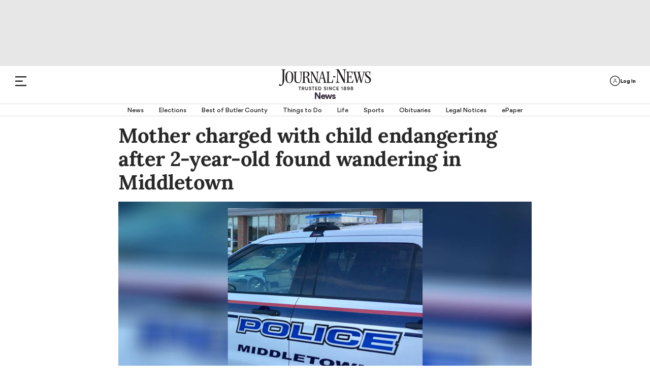

--- FILE ---
content_type: text/html; charset=utf-8
request_url: https://www.journal-news.com/news/mother-charged-with-child-endangering-after-2-year-old-found-wandering-in-middletown/N4NXG6Q37JCDJDE5W7KBFHDSII/
body_size: 82039
content:
<!DOCTYPE html><html lang="en"><head><script>
            !function(){"use strict";
            function e(e){var t=!(arguments.length>1&&void 0!==arguments[1])||arguments[1],
            c=document.createElement("script");c.src=e,t?c.type="module":
            (c.async=!0,c.type="text/javascript",c.setAttribute("nomodule",""));
            var n=document.getElementsByTagName("script")[0];n.parentNode.insertBefore(c,n)}
            !function(t,c){!function(t,c,n){var a,o,r;n.accountId=c,null!==(a=t.marfeel)&&
            void 0!==a||(t.marfeel={}),null!==(o=(r=t.marfeel).cmd)&&void 0!==o||(r.cmd=[]),
            t.marfeel.config=n;var i="https://sdk.mrf.io/statics";
            e("".concat(i,"/marfeel-sdk.js?id=").concat(c),!0),
            e("".concat(i,"/marfeel-sdk.es5.js?id=").concat(c),!1)}(t,c,
            arguments.length>2&&void 0!==arguments[2]?arguments[2]:{})}(window,4151,{})}();</script><script type="application/ld+json">{"@context":"https://schema.org","@type":"article","keywords":"hjnhomepage,hjnhptop,hjnnewsletter,jncrimeotherstories"}</script><link rel="preload" href="/pf/resources/dist/fonts/gorditabold-webfont.woff2?d=561" as="font" type="font/woff2" crossorigin="anonymous"/><link rel="preload" href="/pf/resources/dist/fonts/gorditamedium-webfont.woff2?d=561" as="font" type="font/woff2" crossorigin="anonymous"/><script>
        const initialDataObj = {
          "connextActive": "true",
          "pageData": {
            "pageName": "/news/mother-charged-with-child-endangering-after-2-year-old-found-wandering-in-middletown/N4NXG6Q37JCDJDE5W7KBFHDSII/",
            "pageURL": "https://www.journal-news.com/news/mother-charged-with-child-endangering-after-2-year-old-found-wandering-in-middletown/N4NXG6Q37JCDJDE5W7KBFHDSII/",
            "pageSiteSection": "/news",
            "pageMainSection": "/news",
            "pageCategory": "/crime",
            "pageContentType": "article",
            "pageTitle": "Mother charged with child endangering after 2-year-old found wandering in Middletown ",
            "chartbeatTitle": "Mother charged with child endangering after 2-year-old found wandering in Middletown "
          },
          "siteData": {
            "siteID": "journalnews",
            "siteDomain": "journal-news.com",
            "siteVersion": "responsive site",
            "siteFormat": "news",
            "siteMetro": "oh: dayton",
            "siteMedium": "np",
            "siteType": "free",
            "siteCMS": "arc"
          },
          "contentData": {
            "contentTopics": "hjnhomepage,hjnhptop,hjnnewsletter,jncrimeotherstories",
            "contentByline": "lauren pack",
            "contentOriginatingSite": "journalnews",
            "contentID": "N4NXG6Q37JCDJDE5W7KBFHDSII",
            "contentVendor": "",
            "contentPublishDate": "20230525121610",
            "blogName": "",
            "galleryName": "",
            "contentPaywallStatus": "premium"
          },
          "page_data": {
            "byline": "lauren pack",
            "category": "/crime",
            "content_id": "N4NXG6Q37JCDJDE5W7KBFHDSII",
            "content_type": "article",
            "country": "US",
            "experimentID": "",
            "language": "English",
            "page_location": "https://www.journal-news.com/news/mother-charged-with-child-endangering-after-2-year-old-found-wandering-in-middletown/N4NXG6Q37JCDJDE5W7KBFHDSII/",
            "page_path": "/news/mother-charged-with-child-endangering-after-2-year-old-found-wandering-in-middletown/N4NXG6Q37JCDJDE5W7KBFHDSII/",
            "page_title": "Mother charged with child endangering after 2-year-old found wandering in Middletown ",
            "paywall_status": "premium",
            "publication_name": "Journal-News",
            "publish_date": "20230525121610",
            "site_metro": "oh: dayton",
            "site_name": "journalnews",
            "site_section": "/news",
            "subcategory": "",
            "topics": "hjnhomepage,hjnhptop,hjnnewsletter,jncrimeotherstories",
          }
        };
        // we do a check just in case dataLayer has already been created
        if (window.dataLayer) {
          dataLayer.push(initialDataObj);
        } else {
          dataLayer = [initialDataObj];
        }

        //Triggering Page Load and Page Load Complete events
        if (document.readyState === 'loading' && dataLayer.length) {
          dataLayer.push({ event: 'page_load_started', detailed_event: 'Page Load Started', page_data: initialDataObj.page_data });
        }

        document.addEventListener("readystatechange", (e) => {
          if (document.readyState === 'complete' && dataLayer.length) {
            dataLayer.push({ event: 'page_view', detailed_event: 'Page Load Completed' });
          }
        });

        // Triggering site_error for 404 page
        if ('article' === '404') {
          dataLayer.push({ event: 'site_error' });
        }
      </script><script type="text/javascript">function font_faml_trlojn(w,d,s,l,i){ w[l]=w[l]||[]; w[l].push({'gtm.start':new Date().getTime(), event:'gtm.js'}); var f=d.getElementsByTagName(s)[0], j=d.createElement(s), dl=l!='dataLayer'?'&l='+l:''; j.async=true; j.src='https://www.googletagmanager.com/gtm.js?id='+i+dl;f.parentNode.insertBefore(j,f); }; font_faml_trlojn(window,document,'script','dataLayer','GTM-NNFL6V6');</script><link rel="preconnect" href="https://a.pub.network/"/><link rel="preconnect" href="https://b.pub.network/"/><link rel="preconnect" href="https://c.pub.network/"/><link rel="preconnect" href="https://d.pub.network/"/><link rel="preconnect" href="https://c.amazon-adsystem.com"/><link rel="preconnect" href="https://s.amazon-adsystem.com"/><link rel="preconnect" href="https://btloader.com/"/><link rel="preconnect" href="https://api.btloader.com/"/><link rel="preconnect" href="https://cdn.confiant-integrations.net"/><link rel="dns-prefetch" href="//includemodal.global.ssl.fastly.net"/><script>window.gtag_enable_tcf_support = true;</script><script class="optanon-category-4xOT" type="text/javascript">// This code can live in the <head> of your site
                const targetingEnviron = (window.location.search && window.location.search.indexOf('testads') > -1) ? 'debug' : 'prod';

                window.addEventListener('DOMContentLoaded', () => {
                  const WCC01 = document.getElementById('sponsor-countdown-ad');

                  window.googletag = window.googletag || {};
                  window.googletag.cmd = window.googletag.cmd || [];
                  window.googletag.cmd.push(() => {
                    // WCC01 is on the page, so add an event listener for it
                    if (WCC01) {
                      let wcc01CheckIsComplete = false;
                      googletag.pubads().addEventListener('slotRenderEnded', (event) => {
                        if (!wcc01CheckIsComplete && !event.isEmpty) {
                          // we re-declare document.getElementById('sponsor-countdown-ad') instead of using the WCC01 var because the ad contents didn't exist when the var was first instantiated
                          if (document.getElementById('sponsor-countdown-ad').contains(document.getElementById(event.slot.getSlotElementId()))) {
                            // trigger the event that the countdown clock is waiting for, to display the ad container
                            document.dispatchEvent(new Event('WCC01_Flighted'));
                            wcc01CheckIsComplete = true;
                          }
                        }
                      });
                    }

                    // Dispatching event for Gallery AD
                    googletag.pubads().addEventListener('slotRenderEnded', (event) => {
                      const PG02 = document.querySelector('#sponsor-gallery_d-t');
                      if (PG02 && PG02.contains(document.getElementById(event.slot.getSlotElementId())) && !event.isEmpty) {
                        document.dispatchEvent(new Event('PG02_Flighted'));
                      }
                    });

                    // Dispatching event for Recipe AD
                    googletag.pubads().addEventListener('slotRenderEnded', (event) => {
                      const WR01 = document.querySelector('#sponsor-recipes');
                      if (WR01 && WR01.contains(document.getElementById(event.slot.getSlotElementId())) && !event.isEmpty) {
                        document.dispatchEvent(new Event('WR01_Flighted'));
                      }
                    });

                    let hsCheckIsComplete = false
                    let HSAd, HS02, HS02Parent
                    const triggerHS02 = () => {
                      if (window.deferUntilKnownAuthState) {
                        window.deferUntilKnownAuthState.map((item) => {
                          const { ad: adObj } = item || {};
                          if (adObj) {
                            const { placementName, slotId, channel, targeting } = adObj;
                            const adContainer = document.querySelector('#' + slotId);
                            const targetingObj = JSON.parse(targeting || '{}');
                            if (window.location.search && window.location.search.indexOf('testads') > -1) {
                              targetingObj.environ = 'debug';
                            }
                            window.freestar.newAdSlots(
                              {
                                placementName,
                                slotId,
                                channel,
                                targeting: targetingObj,
                              },
                            );
                          }
                        });
                      }
                    }

                    const hsCallback = (event) => {
                      if (!hsCheckIsComplete) {
                        if (
                          HSAd.contains(
                            document.getElementById(event.slot.getSlotElementId())
                          )
                        ) {
                          // it's HS01, so check the render state and act on HS02 accordingly
                          const navBN = document.querySelector('.nav-breaking-news');
                          if (!event.isEmpty) {
                            // HS01 rendered, add a class to the breaking news navbar container to ensure a margin above BN bar
                            navBN.classList += ' is-below-shade';
                          } else if (HS02Parent) {
                            // no wallpaper ad, so un-hide HS02 and let it lazyload as normal
                            HS02Parent.classList.remove('has-wallpaper')
                            // Set up the observer.
                            const observerOptions = {
                              root: null, // observes intersections relative to the viewport
                              rootMargin: '200px 0px', // Pre-loads the ad when it's 200px from entering the viewport
                              threshold: 0 // Triggers as soon as a single pixel is visible
                            };

                            const adObserver = new IntersectionObserver((entries, observer) => {
                              entries.forEach(entry => {
                                if (entry.isIntersecting) {
                                  // console.error('HS02 placeholder is in view, calling freestar.newAdSlots...');
                                  triggerHS02()

                                  // IMPORTANT: Stop observing this element to prevent duplicate calls.
                                  observer.unobserve(entry.target);
                                  adObserver.disconnect();
                                }
                              });
                            }, observerOptions);

                            // Start observing the placeholder.
                            adObserver.observe(HS02Parent);
                          }
                          navBN.classList += ' hs01checkComplete';
                          hsCheckIsComplete = true;
                          observer.disconnect();
                        }
                      }
                    };

                    const observeElements = () => {
                      HSAd =
                        document.getElementById('top-above-nav') ||
                        document.getElementById('top-half-shade')
                      HS02Parent = document.getElementById('div-id-HS02')

                      if (HSAd && HS02Parent) {
                        googletag
                          .pubads()
                          .addEventListener('slotRenderEnded', (event) => hsCallback(event))
                      } else if (HS02Parent) {
                        HS02Parent.classList.remove('has-wallpaper')
                        observer.disconnect()
                      }
                    };

                    const observer = new MutationObserver(observeElements);
                    const observerConfig = { childList: true, subtree: true };
                    observer.observe(document.body, observerConfig);

                    observeElements();
                  });
                });</script><link rel="apple-touch-icon" href="https://journal-news.com/pf/resources/icons/appleTouch/ohio/JN-AppleTouch-152x152-2.png?d=561"/><link rel="icon" type="image/png" href="https://journal-news.com/pf/resources/icons/favicons/Ohio/journal-news-favicon.ico?d=561"/><title>Mother charged with child endangering after 2-year-old found wandering in Middletown </title><meta name="description" content="A mother has been booked into the Middletown City Jail after her 2-year-old was found outside wandering early this morning on 17th Avenue, according t"/><link rel="canonical" href="https://www.journal-news.com/news/mother-charged-with-child-endangering-after-2-year-old-found-wandering-in-middletown/N4NXG6Q37JCDJDE5W7KBFHDSII/"/><meta name="feedinclude" content="true"/><meta name="twitter:card" content="summary_large_image"/><meta name="twitter:description" content="A mother has been booked into the Middletown City Jail after her 2-year-old was found outside wandering early this morning on 17th Avenue, according to police."/><meta name="twitter:image" content="https://www.journal-news.com/resizer/v2/IWF76FBHVZHKJFUXVP6WRYFBSE.jpg?auth=efa54d1c6f936568013ba7060456acca26efc6e435cccfa63ca58778dbeaa489&amp;width=1200&amp;height=630&amp;smart=true"/><meta name="twitter:site" content="@journal-news"/><meta name="twitter:title" content="Mother charged with child endangering after 2-year-old found wandering in Middletown "/><meta name="twitter:url" content="https://www.journal-news.com/news/mother-charged-with-child-endangering-after-2-year-old-found-wandering-in-middletown/N4NXG6Q37JCDJDE5W7KBFHDSII/"/><meta property="fb:app_id" content="1747383545520530"/><meta property="og:image" content="https://www.journal-news.com/resizer/v2/IWF76FBHVZHKJFUXVP6WRYFBSE.jpg?auth=efa54d1c6f936568013ba7060456acca26efc6e435cccfa63ca58778dbeaa489&amp;width=1200&amp;height=630&amp;smart=true"/><meta property="og:image:secure_url" content="https://www.journal-news.com/resizer/v2/IWF76FBHVZHKJFUXVP6WRYFBSE.jpg?auth=efa54d1c6f936568013ba7060456acca26efc6e435cccfa63ca58778dbeaa489&amp;width=1200&amp;height=630&amp;smart=true"/><meta property="og:image:type" content="image/jpeg"/><meta property="og:image:height" content="630"/><meta property="og:image:width" content="1200"/><meta property="og:title" content="Mother charged with child endangering after 2-year-old found wandering in Middletown "/><meta property="og:type" content="article"/><meta property="og:url" content="https://www.journal-news.com/news/mother-charged-with-child-endangering-after-2-year-old-found-wandering-in-middletown/N4NXG6Q37JCDJDE5W7KBFHDSII/"/><meta property="og:description" content="A mother has been booked into the Middletown City Jail after her 2-year-old was found outside wandering early this morning on 17th Avenue, according to police."/><meta property="og:site_name" content="journal-news"/><meta name="thumbnail" content="https://www.journal-news.com/resizer/v2/IWF76FBHVZHKJFUXVP6WRYFBSE.jpg?auth=efa54d1c6f936568013ba7060456acca26efc6e435cccfa63ca58778dbeaa489&amp;width=1200&amp;height=630&amp;smart=true"/><meta name="language" content="English"/><meta property="article:opinion" content="false"/><meta name="story.meter" content="premium"/><script type="application/ld+json">{"@context":"http://schema.org","@type":"NewsArticle","inLanguage":"en_US","mainEntityofPage":{"@type":"WebPage","@id":"https://journalnews.com/news/mother-charged-with-child-endangering-after-2-year-old-found-wandering-in-middletown/N4NXG6Q37JCDJDE5W7KBFHDSII/"},"publisher":{"@type":"Organization","name":"Journal News","logo":{"@type":"ImageObject","url":"https://journalnews.com/pfhttps://cloudfront-us-east-1.images.arcpublishing.com/coxohio/DK42MHKQZRA7PFSGW7YUX4A4DQ.png?d=561"}},"articleSection":"news","headline":"Mother charged with child endangering after 2-year-old found wandering in Middletown ","datePublished":"2023-05-25T15:10:09.899Z","dateModified":"2023-05-25T15:10:09.899Z","author":{"@type":"Person","name":"Lauren Pack"},"image":{"@type":"ImageObject","url":"https://cloudfront-us-east-1.images.arcpublishing.com/coxohio/IWF76FBHVZHKJFUXVP6WRYFBSE.jpg"},"description":""}</script><link rel="amphtml" href="https://www.journal-news.com/news/mother-charged-with-child-endangering-after-2-year-old-found-wandering-in-middletown/N4NXG6Q37JCDJDE5W7KBFHDSII/?outputType=amp"/><link rel="preload" href="/pf/resources/dist/fonts/gorditaregular-webfont.woff2?d=561" as="font" type="font/woff2" crossorigin="anonymous"/><link rel="preload" href="/pf/resources/dist/fonts/gorditabold-webfont.woff2?d=561" as="font" type="font/woff2" crossorigin="anonymous"/><link rel="preload" href="/pf/resources/dist/fonts/gorditamedium-webfont.woff2?d=561" as="font" type="font/woff2" crossorigin="anonymous"/><link rel="preload" href="/pf/resources/dist/fonts/Lora-Regular.ttf?d=561" as="font" type="font/ttf" crossorigin="anonymous"/><link rel="preload" href="/pf/resources/dist/fonts/Lora-Medium.ttf?d=561" as="font" type="font/ttf" crossorigin="anonymous"/><link rel="preload" href="/pf/resources/dist/fonts/Lora-Bold.ttf?d=561" as="font" type="font/ttf" crossorigin="anonymous"/><link rel="preload" href="/pf/resources/dist/fonts/Average-Regular.ttf?d=561" as="font" type="font/ttf" crossorigin="anonymous"/><link rel="preload" href="/pf/resources/dist/fonts/weather.ttf?d=561" as="font" type="font/ttf" crossorigin="anonymous"/><link rel="preload" href="/pf/resources/dist/fonts/Graduate-Regular.ttf?d=561" as="font" type="font/ttf" crossorigin="anonymous"/><link id="fusion-template-styles" rel="stylesheet" type="text/css" href="/pf/dist/components/combinations/default.css?d=561&amp;mxId=00000000"/><style>@font-face{font-display:swap;font-family:EBGaramond;font-stretch:normal;font-style:normal;src:url(/pf/resources/dist/fonts/ebgaramond.ttf?d=561&mxId=00000000) format("truetype")}@font-face{font-display:swap;font-family:Work-Sans;font-stretch:normal;font-style:normal;src:url(/pf/resources/dist/fonts/worksans.ttf?d=561&mxId=00000000) format("truetype")}@font-face{font-display:swap;font-family:Work-Sans-Italic;font-stretch:normal;font-style:italic;src:url(/pf/resources/dist/fonts/worksans-italic.ttf?d=561&mxId=00000000) format("truetype")}@font-face{font-display:swap;font-family:Inter;font-stretch:normal;font-style:normal;src:url(/pf/resources/dist/fonts/inter.ttf?d=561&mxId=00000000) format("truetype")}@font-face{font-display:swap;font-family:Gordita;font-stretch:normal;font-style:normal;font-weight:400;src:url(/pf/resources/dist/fonts/gorditaregular-webfont.woff2?d=561&mxId=00000000) format("woff2")}@font-face{font-display:swap;font-family:Gordita-Medium;font-stretch:normal;font-style:normal;font-weight:500;src:url(/pf/resources/dist/fonts/gorditamedium-webfont.woff2?d=561&mxId=00000000) format("woff2")}@font-face{font-display:swap;font-family:Gordita-Regular;font-stretch:normal;font-style:normal;font-weight:400;src:url(/pf/resources/dist/fonts/gorditaregular-webfont.woff2?d=561&mxId=00000000) format("woff2")}@font-face{font-display:swap;font-family:Gordita-Bold;font-stretch:normal;font-style:normal;font-weight:700;src:url(/pf/resources/dist/fonts/gorditabold-webfont.woff2?d=561&mxId=00000000) format("woff2")}@font-face{font-display:swap;font-family:icon-fonts;font-stretch:normal;font-weight:400;src:url(/pf/resources/dist/fonts/onesite.woff?d=561&mxId=00000000) format("woff")}@font-face{font-display:swap;font-family:Average;font-stretch:normal;font-style:normal;font-weight:400;src:url(/pf/resources/dist/fonts/Average-Regular.ttf?d=561&mxId=00000000) format("truetype")}@font-face{font-display:swap;font-family:weather-icons;font-style:normal;font-weight:400;src:url(/pf/resources/dist/fonts/weather.eot?d=561&mxId=00000000);src:url(/pf/resources/dist/fonts/weather.eot?d=561&mxId=00000000#iefix) format("embedded-opentype"),url(/pf/resources/dist/fonts/weather.ttf?d=561&mxId=00000000) format("truetype"),url(/pf/resources/dist/fonts/weather.woff?d=561&mxId=00000000) format("woff"),url(/pf/resources/dist/images/weather.svg?d=561&mxId=00000000#weather) format("svg")}@font-face{font-display:swap;font-family:Lora;font-stretch:normal;font-style:normal;font-weight:400;src:url(/pf/resources/dist/fonts/Lora-Regular.ttf?d=561&mxId=00000000) format("truetype"),url(/pf/resources/dist/fonts/Lora-Regular.woff?d=561&mxId=00000000) format("woff"),url(/pf/resources/dist/fonts/Lora-Regular.woff2?d=561&mxId=00000000) format("woff2")}@font-face{font-display:swap;font-family:Lora-Medium;font-stretch:normal;font-style:normal;font-weight:400;src:url(/pf/resources/dist/fonts/Lora-Medium.ttf?d=561&mxId=00000000) format("truetype"),url(/pf/resources/dist/fonts/Lora-Medium.woff?d=561&mxId=00000000) format("woff"),url(/pf/resources/dist/fonts/Lora-Medium.woff2?d=561&mxId=00000000) format("woff2")}@font-face{font-display:swap;font-family:Lora-Bold;font-stretch:normal;font-style:normal;font-weight:400;src:url(/pf/resources/dist/fonts/Lora-Bold.ttf?d=561&mxId=00000000) format("truetype"),url(/pf/resources/dist/fonts/Lora-Bold.woff?d=561&mxId=00000000) format("woff"),url(/pf/resources/dist/fonts/Lora-Bold.woff2?d=561&mxId=00000000) format("woff2")}@font-face{font-display:swap;font-family:Graduate;font-stretch:normal;font-style:normal;font-weight:400;src:url(/pf/resources/dist/fonts/Graduate-Regular.ttf?d=561&mxId=00000000) format("truetype")}@font-face{font-display:swap;font-family:Lato;font-stretch:normal;font-style:normal;font-weight:400;src:url(/pf/resources/dist/fonts/Lato-Regular.ttf?d=561&mxId=00000000) format("truetype")}</style><style>.b-placeholder{align-items:center;border:1px solid #a8a8a8;display:flex;font-size:1.5rem;justify-content:center}.b-flexRow{display:flex;width:100%}.b-flexCenter{align-items:center;justify-content:center}.b-flexColumn{flex-direction:column}.b-hidden{display:none}.b-margin-bottom-1{margin-bottom:1em}.b-margin-bottom-2{margin-bottom:2em}.b-margin-bottom-3{margin-bottom:3em}.b-margin-bottom-4{margin-bottom:4em}.b-margin-bottom-5{margin-bottom:5em}.b-margin-bottom-20{margin-bottom:1.25rem}.b-margin-bottom-30{margin-bottom:1.875rem}.b-margin-bottom-40{margin-bottom:2.5rem}.b-margin-bottom-d15-m10{margin-bottom:.63rem}.b-margin-bottom-d-20-m15{margin-bottom:.94rem}.b-margin-bottom-d7-m7{margin-bottom:7px}.b-margin-bottom-d30-m20{margin-bottom:2.5rem}.b-margin-bottom-d30-m30{margin-bottom:1.88rem}.b-margin-bottom-d40-m20{margin-bottom:1.25rem}.b-padding-top-15{padding-top:.9375rem}.b-padding-top-30{padding-top:1.875rem}.b-padding-d30-m20{padding:1.25rem 0}.b-margin-top-d40-m20{margin-top:1.25rem}.b-margin-top-40{margin-top:2.5rem}.b-margin-top-d30-m20{margin-top:1.25rem}.b-clear-both:not(:empty){clear:both}.mobile-hidden{display:none}.desktop-hidden{display:block}.scrollLock-mobile{max-height:100vh;overflow:hidden;position:fixed}.b-full-width{width:100%}.b-contentMaxWidth,.b-sectionHomeMaxWidth{margin:0 auto}.b-overlay{background:transparent;background-color:grey;content:" ";display:none;height:100%;left:0;opacity:.55;position:fixed;top:0;width:100%;z-index:10001}.b-overlay.isVisible{display:flex}:root{--primary-black:#282828}body .Mg2-connext[data-display-type]{box-shadow:none!important}.footer-wrapper{background-color:#282828;margin:0 auto;position:relative;width:100%}.footer-wrapper .c-footer{background-color:#282828;display:flex;flex-direction:column;margin:0 auto;padding:0 20px 10px}.footer-wrapper .c-footer li{list-style:none;text-align:left}.footer-wrapper .c-footer a{color:var(--primary-black);cursor:pointer}.footer-wrapper .c-footer .logo-row{align-items:baseline;display:flex;flex-direction:column;justify-content:center;margin:0 auto;max-width:1600px;padding:0;width:100%}.footer-wrapper .c-footer .logo-row .col{align-items:center;display:flex;justify-content:center;width:100%}.footer-wrapper .c-footer .logo-row .footer-logo{height:auto;margin:2.5rem auto .875rem;width:14.375rem}.footer-wrapper .c-footer .logo-row .footer-logo.dayton{margin:1.875rem 0;max-width:300px;width:183px}.footer-wrapper .c-footer .logo-row .footer-logo.dayton-daily-news{margin:1.875rem 0;max-width:100%;width:183px}.footer-wrapper .c-footer .logo-row .footer-logo.journal-news{margin:1.875rem 0;max-width:300px;width:183px}.footer-wrapper .c-footer .logo-row .footer-logo.springfield-news-sun{margin:1.875rem 0;max-width:100%;width:183px}.footer-wrapper .c-footer .logo-row .newsletter-signup{font-size:1.125rem;font-variation-settings:"wght" 400;line-height:1;-webkit-text-size-adjust:100%;-moz-text-size-adjust:100%;text-size-adjust:100%;text-rendering:optimizeLegibility;-webkit-font-smoothing:antialiased;align-items:center;color:#545454;display:flex;font-family:Gordita,Arial,sans-serif;font-synthesis:weight;justify-content:center;margin-bottom:1.6rem;text-align:center}.footer-wrapper .c-footer .logo-row .newsletter-signup img{cursor:pointer;margin-top:3px;width:2.8rem}.footer-wrapper .c-footer .menu{font-size:1rem;font-variation-settings:"wght" 400;line-height:1;-webkit-text-size-adjust:100%;-moz-text-size-adjust:100%;text-size-adjust:100%;text-rendering:optimizeLegibility;-webkit-font-smoothing:antialiased;border-left:1.4px solid #cfcfcf;color:var(--primary-black);font-family:Gordita,Arial,sans-serif;font-synthesis:weight;font-weight:500;margin-bottom:30px}.footer-wrapper .c-footer .menu:first-child{border-top:none}.footer-wrapper .c-footer .menu:last-child{margin-bottom:0}.footer-wrapper .c-footer .menu .menu-header{font-size:.875rem;font-variation-settings:"wght" 400;line-height:.85;-webkit-text-size-adjust:100%;-moz-text-size-adjust:100%;text-size-adjust:100%;text-rendering:optimizeLegibility;-webkit-font-smoothing:antialiased;font-family:Gordita-Bold,Arial,sans-serif;font-synthesis:weight;margin:0 auto;max-width:1600px;padding:0 20px 15px 10px;text-transform:uppercase}.footer-wrapper .c-footer .menu .menu-body{display:block;max-width:1600px;padding:0 20px 0 10px}.footer-wrapper .c-footer .menu .menu-body .menu-body-links{font-size:.85rem;font-variation-settings:"wght" 400;line-height:1.57;white-space:nowrap;-webkit-text-size-adjust:100%;-moz-text-size-adjust:100%;text-size-adjust:100%;text-rendering:optimizeLegibility;-webkit-font-smoothing:antialiased;font-family:Gordita,Arial,sans-serif;font-synthesis:weight}.footer-wrapper .c-footer .menu .menu-body .menu-body-links a:hover{color:#2e81b7}.footer-wrapper .c-footer .menu.social-media{text-align:center}.footer-wrapper .c-footer .menu.social-media .header-menu{display:none;margin-top:2.6rem}.footer-wrapper .c-footer .menu.social-media .social-media-icons{display:flex;justify-content:center;margin:1.25rem auto 0}.footer-wrapper .c-footer .menu.social-media .social-media-icons img{height:30px;margin:0 1rem}.footer-wrapper .c-footer .nav-copyright .nav-social,.footer-wrapper .c-footer .nav-copyright .parentLink,.footer-wrapper .c-footer .nav-footer .nav-footer-links .parentLink{padding-left:0}.footer-wrapper .c-footer .nav-social svg{height:30px;width:30px}.footer-wrapper .c-footer .nav-social svg path{fill:#d3d3d3}.footer-wrapper .c-footer .nav-social svg:hover path{fill:#fff}.footer-wrapper .c-footer .nav-social a:not(:last-child){margin-right:10px}.footer-wrapper .c-footer .nav-footer{display:inline;margin-top:32px;text-align:left}.footer-wrapper .c-footer .nav-footer .nav-footer-links .parentLink{display:flex;flex-direction:column;margin-bottom:35px}.footer-wrapper .c-footer .nav-footer .nav-footer-links .parentLink:last-child{white-space:nowrap}.footer-wrapper .c-footer .nav-footer .nav-footer-links .parentLink a{color:#fff;font-size:1rem;font-variation-settings:"wght" 400;line-height:1;padding-bottom:15px;-webkit-text-size-adjust:100%;-moz-text-size-adjust:100%;text-size-adjust:100%;text-rendering:optimizeLegibility;-webkit-font-smoothing:antialiased;font-family:Gordita-Bold,Arial,sans-serif;font-synthesis:weight}.footer-wrapper .c-footer .nav-footer .nav-footer-links .nav-footer-subNav{display:block;margin-top:0}.footer-wrapper .c-footer .nav-footer .nav-footer-links .nav-footer-subNav .nav-footer-subNav-links:not(:last-child){margin-bottom:.938rem}.footer-wrapper .c-footer .nav-footer .nav-footer-links .nav-footer-subNav .nav-footer-subNav-links a{color:#d3d3d3;font-family:Gordita-Medium;font-size:12px}.footer-wrapper .c-footer .nav-footer .nav-footer-links .nav-footer-subNav .nav-footer-subNav-links a:hover{color:#fff}.footer-wrapper .c-footer .nav-copyright{padding-bottom:2.5rem}.footer-wrapper .c-footer .nav-copyright .copyright-wrapper{background-color:#282828;max-width:unset}.footer-wrapper .c-footer .nav-copyright .copyright-wrapper .footer-divider{background-color:#d3d3d3;height:1px;width:100%}.footer-wrapper .c-footer .nav-copyright .copyright-wrapper .c-copyright{align-items:center;background-color:#282828;display:flex;flex-direction:column}.footer-wrapper .c-footer .nav-copyright .copyright-wrapper .c-copyright .copyright{color:#cdcdcd;font-size:.75rem;font-variation-settings:"wght" 400;line-height:1.75;max-width:354px;text-align:center;-webkit-text-size-adjust:100%;-moz-text-size-adjust:100%;text-size-adjust:100%;text-rendering:optimizeLegibility;-webkit-font-smoothing:antialiased;font-family:Gordita,Arial,sans-serif;font-synthesis:weight}.footer-wrapper .c-footer .nav-copyright .copyright-wrapper .c-copyright .copyright a,.footer-wrapper .c-footer .nav-copyright .copyright-wrapper .c-copyright .copyright button#ot-sdk-btn.ot-sdk-show-settings{color:#6796ff;cursor:pointer}.footer-wrapper .c-footer .nav-copyright .copyright-wrapper .c-copyright .copyright a:active,.footer-wrapper .c-footer .nav-copyright .copyright-wrapper .c-copyright .copyright a:hover,.footer-wrapper .c-footer .nav-copyright .copyright-wrapper .c-copyright .copyright a:visited,.footer-wrapper .c-footer .nav-copyright .copyright-wrapper .c-copyright .copyright button#ot-sdk-btn.ot-sdk-show-settings:active,.footer-wrapper .c-footer .nav-copyright .copyright-wrapper .c-copyright .copyright button#ot-sdk-btn.ot-sdk-show-settings:hover,.footer-wrapper .c-footer .nav-copyright .copyright-wrapper .c-copyright .copyright button#ot-sdk-btn.ot-sdk-show-settings:visited{color:#6796ff}.footer-wrapper .c-footer .nav-copyright .copyright-wrapper .c-copyright .copyright button#ot-sdk-btn.ot-sdk-show-settings{display:block;margin:10px auto 5px}.border-top{border-top:1px solid #cdcdcd;margin-bottom:10px}.border-top.c-sectionHome{margin-bottom:5px;max-width:1540px}.border-top.c-sectionHome[class*=RP0]{display:none}.border-top.HP01,.border-top.HP02,.border-top.HS02{margin-bottom:0}body>div[data-cc-id]~#fusion-app .arc_ad.HS00{display:none}.mpg01-container,.pg01-container{align-items:center;background:#000;display:flex;height:100%;justify-content:center;overflow-y:hidden;position:relative}.mpg01-container .arc_ad.MPG01 .arcad:not(:empty):before,.mpg01-container .arc_ad.PG01 .arcad:not(:empty):before,.pg01-container .arc_ad.MPG01 .arcad:not(:empty):before,.pg01-container .arc_ad.PG01 .arcad:not(:empty):before{color:#fff}.pg01-container{min-width:615px}.mpg01-container{width:100%}.mpg01-container .arcad{margin-top:20px}.arcad.c-HS02:not(.has-wallpaper) .arc_ad{padding-top:25px}.arcad.c-HS02:not(.has-wallpaper) .arc_ad:before{color:var(--primary-black);content:"Advertisement";font-size:.75rem;font-variation-settings:"wght" 400;line-height:1;position:absolute;-webkit-text-size-adjust:100%;-moz-text-size-adjust:100%;text-size-adjust:100%;text-rendering:optimizeLegibility;-webkit-font-smoothing:antialiased;font-family:Gordita-Medium,Arial,sans-serif;font-synthesis:weight;font-weight:500;left:50%;min-width:300px;transform:translate(-50%,-20px)}body.dark-mode .arcad.c-HS02:not(.has-wallpaper) .arc_ad:before{color:#fff}.arc_ad{min-width:-moz-min-content;min-width:min-content}.arc_ad.is-deferred{display:none}.arc_ad.HS00{background:#e7e7e7;box-sizing:border-box;margin-bottom:0;min-height:70px;padding:10px 0;text-align:center}.arc_ad.HS00 .arcad{margin:0 auto;position:relative;text-align:center}.c-header+.arc_ad.HS00{padding-top:28px}.c-header+.arc_ad.HS00 .arcad:not(.PX01):not(.PG02):not(:empty):before{color:var(--primary-black);content:"Advertisement";font-size:.75rem;font-variation-settings:"wght" 400;line-height:1;position:absolute;-webkit-text-size-adjust:100%;-moz-text-size-adjust:100%;text-size-adjust:100%;text-rendering:optimizeLegibility;-webkit-font-smoothing:antialiased;font-family:Gordita-Medium,Arial,sans-serif;font-synthesis:weight;font-weight:500;left:50%;min-width:300px;transform:translate(-50%,-20px)}body.dark-mode .c-header+.arc_ad.HS00 .arcad:not(.PX01):not(.PG02):not(:empty):before{color:#fff}.arc_ad.is-sticky{-webkit-position:sticky;position:sticky;top:110px}.arc_ad .arcad{position:relative;text-align:center}.arc_ad .arcad:not(:empty){display:block}.arc_ad .arcad:not(:empty).HS02{margin:0 auto}.arc_ad .arcad:not(:empty):not(.PX01):not(.HP02):not(.HS00):not(.PG02):before{color:var(--primary-black);content:"Advertisement";font-size:.75rem;font-variation-settings:"wght" 400;line-height:1;position:absolute;-webkit-text-size-adjust:100%;-moz-text-size-adjust:100%;text-size-adjust:100%;text-rendering:optimizeLegibility;-webkit-font-smoothing:antialiased;font-family:Gordita-Medium,Arial,sans-serif;font-synthesis:weight;font-weight:500;left:50%;min-width:300px;transform:translate(-50%,-20px)}.arc_ad .arcad:not(:empty):not(.PX01):not(.HP02):not(.HS00):not(.PG02).MPG01:before,.arc_ad .arcad:not(:empty):not(.PX01):not(.HP02):not(.HS00):not(.PG02).PG01:before,body.dark-mode .arc_ad .arcad:not(:empty):not(.PX01):not(.HP02):not(.HS00):not(.PG02):before{color:#fff}.arc_ad .arcad.HS02:empty{display:block;margin-bottom:20px}.arc_ad .arcad.HS02:empty:before{color:var(--primary-black);content:"Advertisement";font-size:.75rem;font-variation-settings:"wght" 400;line-height:1;position:absolute;-webkit-text-size-adjust:100%;-moz-text-size-adjust:100%;text-size-adjust:100%;text-rendering:optimizeLegibility;-webkit-font-smoothing:antialiased;font-family:Gordita-Medium,Arial,sans-serif;font-synthesis:weight;font-weight:500;left:50%;min-width:300px;transform:translate(-50%,-20px)}body.dark-mode .arc_ad .arcad.HS02:empty:before{color:#fff}.arc_ad.c-rightRail{min-width:300px}.arc_ad[class*=HP0].ccad-noslotshadow .border-top.HP02{display:none}a.link-storyFlexAd{border:1px solid #cdcdcd!important;box-sizing:border-box!important;cursor:pointer!important;display:block!important;height:450px!important;margin:0 auto!important;overflow:hidden!important;text-decoration:none!important;width:300px!important}a.link-storyFlexAd .c-storyFlexAd{display:flex!important;flex-direction:row!important;height:100%!important;margin:0!important;width:100%!important}a.link-storyFlexAd .c-storyFlexCopy,a.link-storyFlexAd .c-storyFlexImage{width:50%!important}a.link-storyFlexAd .c-storyFlexCopy{background-color:#2e2e2e!important;box-sizing:border-box!important;color:#fff!important;display:flex!important;flex-direction:column!important;font-family:Gordita,sans-serif!important;justify-content:center!important;padding:10px 40px!important;text-align:center!important}a.link-storyFlexAd .c-storyFlexCopy button{border-color:inherit!important;color:inherit!important}a.link-storyFlexAd .storyFlexLogo{height:120px!important;margin:0 auto 25px!important;overflow:hidden!important;position:relative!important;width:400px!important}a.link-storyFlexAd .storyFlexLogo img{height:auto!important;left:50%!important;max-height:100%!important;max-width:100%!important;position:absolute!important;top:50%!important;transform:translate(-50%,-50%)!important;width:auto!important}a.link-storyFlexAd .storyFlexTitle{align-items:center!important;display:flex!important;font-family:Gordita-Bold,sans-serif!important;font-size:1.825rem!important;justify-content:center!important;margin-bottom:25px!important}a.link-storyFlexAd .c-storyFlexImage{overflow:hidden!important;position:relative!important}a.link-storyFlexAd .c-storyFlexImage img{height:100%!important;left:50%!important;position:absolute!important;top:0!important;transform:translateX(-50%)!important;width:auto!important}a.link-storyFlexAd .storyFlexDescription{font-size:1.125rem!important;margin-bottom:25px!important}a.link-storyFlexAd .storyFlexBtn,a.link-storyFlexAd .storyFlexBtn button{display:flex!important;justify-content:center!important}a.link-storyFlexAd .storyFlexBtn button{align-items:center!important;background-color:transparent!important;border:2px solid!important;border-color:inherit!important;border-radius:10px!important;box-sizing:border-box!important;cursor:pointer!important;font-family:Gordita-Medium,sans-serif!important;font-size:1.25rem!important;min-height:62px!important;padding:16.5px 22px!important;width:100%!important}.c-liveUpdates a.link-storyFlexAd{height:450px!important;line-height:normal!important;width:300px!important}.c-liveUpdates a.link-storyFlexAd .c-storyFlexAd{flex-direction:column!important}.c-liveUpdates a.link-storyFlexAd .storyFlexLogo{height:60px!important;margin:0 auto!important;overflow:hidden!important;width:220px!important}.c-liveUpdates a.link-storyFlexAd .c-storyFlexCopy,.c-liveUpdates a.link-storyFlexAd .c-storyFlexImage{width:100%!important}.c-liveUpdates a.link-storyFlexAd .c-storyFlexCopy{height:250px!important;padding:0 10px!important}.c-liveUpdates a.link-storyFlexAd .c-storyFlexImage{height:200px!important;width:100%!important}.c-liveUpdates a.link-storyFlexAd .c-storyFlexImage img.storyFlex_dtImage{display:none!important}.c-liveUpdates a.link-storyFlexAd .storyFlexDescription,.c-liveUpdates a.link-storyFlexAd .storyFlexLogo,.c-liveUpdates a.link-storyFlexAd .storyFlexTitle{margin-bottom:15px!important}.c-liveUpdates a.link-storyFlexAd .storyFlexTitle{font-size:.875rem!important;letter-spacing:-.63px!important}.c-liveUpdates a.link-storyFlexAd .storyFlexDescription{font-size:.75rem!important}.c-liveUpdates a.link-storyFlexAd .storyFlexBtn button{font-size:.75rem!important;letter-spacing:-.63px!important;min-height:39px!important;padding:10px 14px!important}.c-headerNav .mobile-nav-activated .nav-mobile-login img,.is-loggedIn .c-headerNav .c-login img{filter:invert(48%) sepia(10%) saturate(3354%) hue-rotate(108deg) brightness(89%) contrast(90%)}@media only screen and (min-width:0) and (max-width:767px){.b-sectionHome-padding{padding:0 20px}.footer-wrapper .c-footer .nav-copyright .copyright-wrapper .footer-divider{margin-left:-20px;width:100vw}.border-top.c-sectionHome{border:none;padding:0;width:100%}main.c-homepageContent .arc_ad[class*=HP0]:not(.HP02):not(.HP03):not(.HP04):not(.c-leftRail),main.c-homepageContent .arc_ad[class*=RP0]:not(.RP02),main.c-sectionContent:not(.is-live):not(.not-live) .arc_ad[class*=HP0]:not(.HP02):not(.HP03):not(.HP04):not(.c-leftRail),main.c-sectionContent:not(.is-live):not(.not-live) .arc_ad[class*=RP0]:not(.RP02){display:none}.arc_ad[class*=MP0]:not(.is-deferred){display:block!important}.arc_ad.desktop-tablet-only,.arc_ad.tablet-only{display:none!important}.special-presentation-layout .c-sectionHome.full-width .c-contentElements .arc_ad{width:90%}}@media only screen and (min-width:0) and (max-width:1023px){.arc_ad.desktop-only{display:none!important}}@media only screen and (min-width:768px){.b-flexColumn.-mobile{flex-direction:row}.b-margin-bottom-d30-m20{margin-bottom:1.875rem}.footer-wrapper .c-footer{padding:0}.footer-wrapper .c-footer .logo-row{justify-content:flex-start;width:333px}.footer-wrapper .c-footer .logo-row .footer-logo{margin-bottom:.625rem;margin-top:1.688rem}.footer-wrapper .c-footer .menu-row{margin-right:60px}.footer-wrapper .c-footer .menu{height:-moz-fit-content;height:fit-content;margin-left:15px}.footer-wrapper .c-footer .menu:first-child{border-top:none;margin-top:30px}.footer-wrapper .c-footer .menu.social-media .header-menu{display:inline-block}.footer-wrapper .c-footer .nav-social svg{height:1.3rem;width:1.3rem}.footer-wrapper .c-footer .nav-social a:not(:last-child){margin-right:4px}.footer-wrapper .c-footer .nav-footer{display:flex;justify-content:center;margin-top:1.688rem}.footer-wrapper .c-footer .nav-footer .nav-footer-links{margin:0 20px}.footer-wrapper .c-footer .nav-footer .nav-footer-links .parentLink{margin-bottom:1.688rem}.footer-wrapper .c-footer .nav-footer .nav-footer-links .parentLink a{font-size:.875rem;font-variation-settings:"wght" 400;line-height:1;-webkit-text-size-adjust:100%;-moz-text-size-adjust:100%;text-size-adjust:100%;text-rendering:optimizeLegibility;-webkit-font-smoothing:antialiased;font-family:Gordita-Bold,Arial,sans-serif;font-synthesis:weight}.footer-wrapper .c-footer .nav-footer .nav-footer-links .nav-footer-subNav .nav-footer-subNav-links:not(:last-child){margin-bottom:.875rem}.footer-wrapper .c-footer .nav-footer .nav-footer-links{display:flex;justify-content:center}.footer-wrapper .c-footer .nav-footer .nav-footer-links .parentLink:not(:last-child){margin-right:20px}.footer-wrapper .c-footer .nav-footer .nav-footer-links .parentLink a{font-size:14px;padding-bottom:.875rem}.footer-wrapper .c-footer .nav-copyright{padding-bottom:1.688rem}.footer-wrapper .c-footer .nav-copyright .copyright-wrapper .c-copyright .copyright{min-width:600px}.border-top.c-sectionHome{margin-bottom:10px}.pg01-container{min-width:670px}.arc_ad.HS00{min-height:130px;padding:20px 0}main.c-homepageContent .arc_ad[class*=MP0],main.c-sectionContent:not(.is-live):not(.not-live) .arc_ad[class*=MP0]{display:none}.arc_ad[class*=HP0]:not(.is-deferred),.arc_ad[class*=RP0]:not(.is-deferred){display:block!important}.arc_ad[class*=MP0]{display:none!important}.special-presentation-layout .c-sectionHome.full-width .c-contentElements .arc_ad{min-width:728px;width:85%}.special-presentation-layout .c-sectionHome.full-width .c-contentElements .arc_ad[class*=HP0] .arcad{min-width:728px;width:unset}.c-headerNav .c-login .btn-profile{background:#117ab4}.c-headerNav .c-login .btn-profile:hover{background:#fff;border-color:#117ab4;color:#117ab4}}@media only screen and (min-width:768px) and (max-width:1023px){.b-sectionHome-padding{padding:0 40px}.b-contentMaxWidth{margin-top:1.25rem}.border-top.c-sectionHome[class*=RP0]{display:flex;padding-top:20px}a.link-storyFlexAd{height:600px!important;width:768px!important}a.link-storyFlexAd .c-storyFlexAd{flex-direction:row!important}a.link-storyFlexAd .c-storyFlexCopy,a.link-storyFlexAd .c-storyFlexImage{width:50%!important}a.link-storyFlexAd .c-storyFlexCopy{height:100%!important;padding:0 25px!important}a.link-storyFlexAd .storyFlexLogo{height:100px!important;width:320px!important}a.link-storyFlexAd .c-storyFlexImage{height:600px!important;position:relative;width:384px!important}a.link-storyFlexAd .c-storyFlexImage img{height:100%!important;left:50%!important;position:absolute!important;top:0!important;transform:translateX(-50%)!important;width:auto!important}a.link-storyFlexAd .c-storyFlexImage img.storyFlex_mImage{display:none!important}a.link-storyFlexAd .storyFlexTitle{font-size:1.625rem!important}a.link-storyFlexAd .storyFlexDescription{font-size:1.125rem!important}a.link-storyFlexAd .storyFlexBtn button{padding:15px 20px!important}}@media (min-width:768px){.c-liveUpdates a.link-storyFlexAd{height:450px!important;width:300px!important}.c-liveUpdates a.link-storyFlexAd .c-storyFlexAd{flex-direction:column!important}.c-liveUpdates a.link-storyFlexAd .storyFlexLogo{height:60px!important;margin:0 auto!important;overflow:hidden!important;width:220px!important}.c-liveUpdates a.link-storyFlexAd .c-storyFlexCopy,.c-liveUpdates a.link-storyFlexAd .c-storyFlexImage{width:100%!important}.c-liveUpdates a.link-storyFlexAd .c-storyFlexCopy{height:250px!important;padding:0 10px!important}.c-liveUpdates a.link-storyFlexAd .c-storyFlexImage{height:200px!important;width:100%!important}.c-liveUpdates a.link-storyFlexAd .storyFlexDescription,.c-liveUpdates a.link-storyFlexAd .storyFlexLogo,.c-liveUpdates a.link-storyFlexAd .storyFlexTitle{margin-bottom:15px!important}.c-liveUpdates a.link-storyFlexAd .storyFlexTitle{font-size:.875rem!important;letter-spacing:-.63px!important}.c-liveUpdates a.link-storyFlexAd .storyFlexDescription{font-size:.75rem!important}.c-liveUpdates a.link-storyFlexAd .storyFlexBtn button{font-size:.75rem!important;letter-spacing:-.63px!important;min-height:39px!important;padding:10px 14px!important}.c-liveUpdates a.link-storyFlexAd .c-storyFlexImage img.storyFlex_mImage{display:block!important}.c-liveUpdates a.link-storyFlexAd .c-storyFlexImage img.storyFlex_dtImage{display:none!important}}@media only screen and (min-width:1024px){.b-margin-bottom-d15-m10{margin-bottom:.94rem}.b-margin-bottom-d-20-m15{margin-bottom:1.25rem}.b-margin-bottom-d40-m20{margin-bottom:35px;width:100%}.b-padding-d30-m20{padding:1.88rem 0}.b-margin-top-d40-m20{margin-top:2.5rem}.b-margin-top-d30-m20{margin-top:0}.mobile-hidden{display:block}.desktop-hidden{display:none}.scrollLock-mobile{max-height:none;overflow:initial;position:static}.b-contentMaxWidth{max-width:814px}.footer-wrapper .c-footer .logo-row .footer-logo.dayton,.footer-wrapper .c-footer .logo-row .footer-logo.journal-news{width:28vw}.footer-wrapper .c-footer .logo-row .newsletter-signup{font-size:1.2rem;font-variation-settings:"wght" 400;line-height:1;-webkit-text-size-adjust:100%;-moz-text-size-adjust:100%;text-size-adjust:100%;text-rendering:optimizeLegibility;-webkit-font-smoothing:antialiased;font-family:Gordita,Arial,sans-serif;font-synthesis:weight;font-weight:500;margin:0}.footer-wrapper .c-footer .logo-row .newsletter-signup img{width:3rem}.footer-wrapper .c-footer .menu-row{box-sizing:border-box;display:flex;flex-wrap:wrap;margin:0 auto;max-width:1600px;padding:40px 10px 0 0;width:calc(100% - 300px)}.footer-wrapper .c-footer .menu{border-top:none;flex:1;padding-right:0}.footer-wrapper .c-footer .menu:first-child{margin-top:0}.footer-wrapper .c-footer .menu:last-child{padding:0}.footer-wrapper .c-footer .menu .menu-header{padding:0 0 0 10px;white-space:nowrap}.footer-wrapper .c-footer .menu .menu-body{margin-top:1.25rem}.footer-wrapper .c-footer .menu .menu-body .menu-body-links{white-space:normal}.footer-wrapper .c-footer .menu .menu-body .menu-body-links:last-child{margin-bottom:0}.footer-wrapper .c-footer .menu.social-media{flex:0.5;text-align:left}.footer-wrapper .c-footer .menu.social-media .header-menu{margin:0}.footer-wrapper .c-footer .menu.social-media .social-media-icons{justify-content:left}.footer-wrapper .c-footer .menu.social-media .social-media-icons img{margin:0 1.25rem 0 0}.arc_ad.tablet-only{display:none!important}a.link-storyFlexAd{height:600px!important;width:970px!important}a.link-storyFlexAd .storyFlexLogo{height:120px!important;margin:0 auto 25px!important;width:400px!important}a.link-storyFlexAd .c-storyFlexImage{height:600px!important;width:485px!important}a.link-storyFlexAd .c-storyFlexImage img.storyFlex_mImage{display:none!important}a.link-storyFlexAd .storyFlexTitle{font-size:1.825rem!important;margin-bottom:25px!important}a.link-storyFlexAd .storyFlexDescription{font-size:1.125rem!important;margin-bottom:25px!important}a.link-storyFlexAd .storyFlexBtn button{font-size:1.25rem!important;padding:16.5px 22px!important}.special-presentation-layout .c-sectionHome.full-width .c-contentElements .arc_ad.HP01{min-width:970px;width:70%}.special-presentation-layout .c-sectionHome.full-width>.c-contentElements .story-paygate_placeholder>.c-section .arc_ad[class*=HP0]{width:100%}}@media only screen and (min-width:1024px) and (max-width:1539px){.b-sectionHome-padding{padding:0 30px}}@media only screen and (min-width:1024px) and (max-width:1279px){.footer-wrapper .c-footer .menu .menu-body{padding-right:0}}@media (min-width:1024px){.c-liveUpdates a.link-storyFlexAd{height:600px!important;width:768px!important}.c-liveUpdates a.link-storyFlexAd .c-storyFlexAd{flex-direction:row!important}.c-liveUpdates a.link-storyFlexAd .c-storyFlexCopy,.c-liveUpdates a.link-storyFlexAd .c-storyFlexImage{width:50%!important}.c-liveUpdates a.link-storyFlexAd .c-storyFlexCopy{height:100%!important;padding:0 25px!important}.c-liveUpdates a.link-storyFlexAd .storyFlexLogo{height:100px!important;width:320px!important}.c-liveUpdates a.link-storyFlexAd .c-storyFlexImage{height:600px!important;position:relative;width:384px!important}.c-liveUpdates a.link-storyFlexAd .c-storyFlexImage img{height:100%!important;left:50%!important;position:absolute!important;top:0!important;transform:translateX(-50%)!important;width:auto!important}.c-liveUpdates a.link-storyFlexAd .storyFlexTitle{font-size:1.625rem!important}.c-liveUpdates a.link-storyFlexAd .storyFlexDescription{font-size:1.125rem!important}.c-liveUpdates a.link-storyFlexAd .storyFlexBtn button{padding:15px 20px!important}.c-liveUpdates a.link-storyFlexAd .c-storyFlexImage img.storyFlex_mImage{display:none!important}.c-liveUpdates a.link-storyFlexAd .c-storyFlexImage img.storyFlex_dtImage{display:block!important}}@media (min-width:1024px) and (max-width:1312px){.c-liveUpdateContent .arc_ad.RP01:not(:empty){margin:0 -10px 0 -4px}}@media only screen and (min-width:1200px){.b-margin-bottom-d30-m20{margin-bottom:1.875rem}.footer-wrapper .c-footer .logo-row{width:250px}.footer-wrapper .c-footer .logo-row .footer-logo{margin-top:1.875rem;width:15.625rem}.footer-wrapper .c-footer .nav-footer{margin-top:1.875rem}.footer-wrapper .c-footer .nav-footer .nav-footer-links{width:918px}.footer-wrapper .c-footer .nav-footer .nav-footer-links .parentLink{margin-bottom:1.875rem}.footer-wrapper .c-footer .nav-footer .nav-footer-links .nav-footer-subNav .nav-footer-subNav-links:not(:last-child){margin-bottom:.938rem}.c-navRowTwo .section-header{margin-top:-7px}.nav-breaking-news .c-header .c-headerNav .logo-container{top:45%}.logo.journal-news{max-height:50px}}@media only screen and (min-width:1280px){.b-sectionHomeMaxWidth{max-width:1540px}.b-sectionHomeMaxWidth.copyright-wrapper,.b-sectionHomeMaxWidth.footer-wrapper{max-width:1600px}.footer-wrapper .c-footer .menu-row{margin:0;overflow:hidden;padding:40px 25px 0 0;white-space:nowrap;width:auto}.footer-wrapper .c-footer .menu{padding-right:0}.footer-wrapper .c-footer .menu .menu-body .menu-body-links{white-space:nowrap}}@media (min-width:1312px){.c-liveUpdates a.link-storyFlexAd{height:600px!important;width:970px!important}.c-liveUpdates a.link-storyFlexAd .storyFlexLogo{height:120px!important;margin:0 auto 25px!important;width:400px!important}.c-liveUpdates a.link-storyFlexAd .c-storyFlexImage{height:600px!important;width:485px!important}.c-liveUpdates a.link-storyFlexAd .c-storyFlexImage img.storyFlex_mImage{display:none!important}.c-liveUpdates a.link-storyFlexAd .storyFlexTitle{font-size:1.825rem!important;margin-bottom:25px!important}.c-liveUpdates a.link-storyFlexAd .storyFlexDescription{font-size:1.125rem!important;margin-bottom:25px!important}.c-liveUpdates a.link-storyFlexAd .storyFlexBtn button{font-size:1.25rem!important;padding:16.5px 22px!important}}@media only screen and (min-width:1400px){.b-margin-bottom-d30-m20{margin-bottom:2.187rem}.footer-wrapper .c-footer .logo-row{width:292px}.footer-wrapper .c-footer .logo-row .footer-logo{margin-top:2.125rem;width:18.25rem}.footer-wrapper .c-footer .nav-footer{margin-top:2.125rem}.footer-wrapper .c-footer .nav-footer .nav-footer-links .parentLink{margin-bottom:2.125rem}.footer-wrapper .c-footer .nav-footer .nav-footer-links .nav-footer-subNav .nav-footer-subNav-links:not(:last-child){margin-bottom:1.099rem}.footer-wrapper .c-footer .nav-footer .nav-footer-links .parentLink:not(:last-child){margin-right:30px}.footer-wrapper .c-footer .nav-footer .nav-footer-links .parentLink a{padding-bottom:1.099rem}}@media only screen and (min-width:1540px) and (max-width:1599px){.b-sectionHome-padding{padding:0 20px}}@media only screen and (min-width:1540px){.footer-wrapper .c-footer .logo-row .footer-logo{margin-bottom:10px;margin-top:40px}}@media only screen and (min-width:1600px){.b-margin-bottom-d30-m20{margin-bottom:2.5rem}.b-sectionHome-padding{padding:0}.footer-wrapper .c-footer .logo-row{width:333px}.footer-wrapper .c-footer .nav-footer{margin-top:40px}.footer-wrapper .c-footer .nav-footer .nav-footer-links .parentLink{margin-bottom:40px}.footer-wrapper .c-footer .nav-footer .nav-footer-links .nav-footer-subNav .nav-footer-subNav-links:not(:last-child){margin-bottom:20px}.footer-wrapper .c-footer .nav-footer .nav-footer-links{padding-bottom:20px}.c-navRowTwo .section-header{font-size:1.112rem}}@media only screen and (max-width:767px){a.link-storyFlexAd{height:450px!important;width:300px!important}a.link-storyFlexAd .c-storyFlexAd{flex-direction:column!important}a.link-storyFlexAd .storyFlexLogo{height:60px!important;margin:0 auto!important;overflow:hidden!important;width:220px!important}a.link-storyFlexAd .c-storyFlexCopy,a.link-storyFlexAd .c-storyFlexImage{width:100%!important}a.link-storyFlexAd .c-storyFlexCopy{height:250px!important;padding:0 10px!important}a.link-storyFlexAd .c-storyFlexImage{height:200px!important;width:100%!important}a.link-storyFlexAd .c-storyFlexImage img.storyFlex_dtImage{display:none!important}a.link-storyFlexAd .storyFlexDescription,a.link-storyFlexAd .storyFlexLogo,a.link-storyFlexAd .storyFlexTitle{margin-bottom:15px!important}a.link-storyFlexAd .storyFlexTitle{font-size:.875rem!important;letter-spacing:-.63px!important}a.link-storyFlexAd .storyFlexDescription{font-size:.75rem!important}a.link-storyFlexAd .storyFlexBtn button{font-size:.75rem!important;letter-spacing:-.63px!important;min-height:39px!important;padding:10px 14px!important}}@media only screen and (max-width:1200px){.c-header .c-headerNav .logo-container.journal-news{height:auto;margin-top:-5px}.c-header .c-logo{height:100%;width:100%}.c-header .logo.journal-news{max-height:40px}}</style><style>:root{--primary-black:#282828}.c-header{margin:0 auto;z-index:1000}.c-header .c-header{z-index:10}.c-gallery-basic .b-contentMaxWidth{margin:2.5rem auto 0}.c-gallery-basic .c-header{max-width:1540px;padding:0 20px}.c-gallery-basic .c-header .headline-body{padding:0}.c-gallery-basic .c-sectionHome.border-top{border:none}.c-header-gallery{margin:0 auto;max-width:1540px}.c-nav-special .c-header{margin:0 auto;width:100%}.c-subscribe{display:none;height:50px}.c-fullWidthAd{min-height:200px;width:100%}.c-label-wrapper{text-align:left}.c-label-wrapper:empty{display:none}.c-label-wrapper:has(+.c-header-gallery){align-items:flex-start;display:flex;margin:0 auto;max-width:1540px}.c-articlePadding{padding:0 15px}.c-clear-both:empty{display:none}.c-articleMetaContainer{align-items:flex-start;display:flex;flex-flow:column wrap;justify-content:space-between;width:100%}.c-articleMetaContainer:not(:last-child){margin-bottom:1.25rem}.c-articleMeta{align-items:center;display:flex;flex-flow:row nowrap;justify-content:flex-start;margin-bottom:19.6px}.c-articleBadge:empty{display:none}.c-articleBadge:not(:empty){display:inline-block;height:auto;vertical-align:middle;width:140px}.c-articleBadge:not(:empty) .c-contributorBadge{height:35px}.c-articleBadge:not(:empty) .c-contributorBadge img{max-height:100%;max-width:100%}.c-articleBadge:not(:empty)~.c-articleMetadata{margin-left:15px;min-height:100%;padding-left:12px;position:relative}.c-articleBadge:not(:empty)~.c-articleMetadata:before{background-color:#cdcdcd;bottom:6px;content:"";left:0;position:absolute;top:6px;width:1px}.article-byline .byline{text-align:left}.c-articleContent .c-section{padding:0}.c-articleContent .c-section.is-deferred{display:none}.c-articleContent .border-top{display:none}.c-articleContent .story-text+.arc_ad[class*=HP01]{margin-top:40px}.c-articleContent .arc_ad[class*=HP01]{display:none}.c-articleContent .arc_ad[class*=HP01] .arcad{margin-bottom:0}.c-articleContent.b-contentMaxWidth{padding-top:0}.c-articleContent .c-customHTML{clear:left}.c-articleContent .c-customHTML .recipe_container{border:1px solid #ccc;display:flex;flex-wrap:wrap;padding:10px 15px}.c-articleContent .c-customHTML .recipe_container .recipe_title{font-size:1.5rem;font-variation-settings:"wght" 400;line-height:1.625;-webkit-text-size-adjust:100%;-moz-text-size-adjust:100%;text-size-adjust:100%;text-rendering:optimizeLegibility;-webkit-font-smoothing:antialiased;border-bottom:2px solid #3299ad;color:#3299ad;flex:0 0 100%;font-family:Gordita-Bold,Arial,sans-serif;font-synthesis:weight;margin-bottom:24px;padding-bottom:12px}.c-articleContent .c-customHTML .recipe_container .recipe_list{border-top:0;color:#6c6c6c;flex:0 0 250px;font-size:.9375rem;line-height:1.25;width:250px}.c-articleContent .c-customHTML .recipe_container .recipe_list ul{margin:0 0 0 15px}.c-articleContent .c-customHTML .recipe_container .recipe_list li{margin:0 0 14px}.c-articleContent .c-customHTML .recipe_container .recipe_directions{flex:1;font-size:.9375rem;line-height:1.25;padding-left:15px}.c-articleContent .c-customHTML .recipe_container .recipe_directions li{list-style:decimal;margin-bottom:8px}.c-articleContent .nutrition{font-size:.9375rem;font-variation-settings:"wght" 400;line-height:1.15;-webkit-font-smoothing:antialiased;font-family:Gordita,Arial,sans-serif;font-synthesis:weight}.c-articleContent .nutrition,.c-articleContent .nutrition .nutrition_title{-webkit-text-size-adjust:100%;-moz-text-size-adjust:100%;text-size-adjust:100%;text-rendering:optimizeLegibility}.c-articleContent .nutrition .nutrition_title{font-size:1.375rem;font-variation-settings:"wght" 400;line-height:1;-webkit-font-smoothing:antialiased;font-family:Gordita-Bold,Arial,sans-serif;font-synthesis:weight;margin:12px 0 8px}.c-articleContent .nutrition .serving{font-family:Gordita-Bold}.c-articleContent .c-hp01-mp01 .arcad:not(:empty),.c-articleContent .c-hp05-mp05 .arcad:not(:empty){padding:1.125em 0 0}.c-articleContent .c-hp01-mp01{min-height:88px}.blockquote{border-left:10px solid #2e81b7;padding-left:20px}.blockquote .story-text,.blockquote li{font-size:1em;font-variation-settings:"wght" 400;line-height:1.6;-webkit-font-smoothing:antialiased;font-family:Gordita-Bold,Arial,sans-serif;font-synthesis:weight;font-weight:800}.blockquote .blockquote-citation,.blockquote .story-text,.blockquote li{-webkit-text-size-adjust:100%;-moz-text-size-adjust:100%;text-size-adjust:100%;text-rendering:optimizeLegibility}.blockquote .blockquote-citation{font-size:.8em;font-variation-settings:"wght" 400;line-height:1.3;-webkit-font-smoothing:antialiased;color:var(--primary-black);font-family:Gordita,Arial,sans-serif;font-style:400;font-synthesis:weight}hr.divider{border:0;border-top:1px solid #cdcdcd;height:0}.after-divider p.story-text,hr.divider~p.story-text{color:#707174;font-size:.875rem;font-variation-settings:"wght" 400;line-height:1.75;-webkit-text-size-adjust:100%;-moz-text-size-adjust:100%;text-size-adjust:100%;text-rendering:optimizeLegibility;-webkit-font-smoothing:antialiased;font-family:Gordita,Arial,sans-serif;font-synthesis:weight}hr.divider+p.story-text{font-size:1rem;font-variation-settings:"wght" 400;letter-spacing:0;line-height:1.313;text-align:left;-webkit-font-smoothing:antialiased;font-family:Gordita-Bold,Arial,sans-serif;font-synthesis:weight}.h1-heading,hr.divider+p.story-text{-webkit-text-size-adjust:100%;-moz-text-size-adjust:100%;text-size-adjust:100%;text-rendering:optimizeLegibility}.h1-heading{color:var(--primary-black);font-size:1.5rem;font-variation-settings:"wght" 400;line-height:1.5;-webkit-font-smoothing:antialiased;font-family:Gordita-Bold,Arial,sans-serif;font-synthesis:weight}.h2-heading{font-size:1.25rem;font-variation-settings:"wght" 400;line-height:1.5;-webkit-font-smoothing:antialiased;font-family:Gordita-Bold,Arial,sans-serif;font-synthesis:weight}.h2-heading,.h3-heading{color:var(--primary-black);-webkit-text-size-adjust:100%;-moz-text-size-adjust:100%;text-size-adjust:100%;text-rendering:optimizeLegibility}.h3-heading{font-size:1.125rem;font-variation-settings:"wght" 400;line-height:1.56;-webkit-font-smoothing:antialiased;font-family:Gordita-Bold,Arial,sans-serif;font-synthesis:weight}.h4-heading{color:var(--primary-black);font-size:1rem;font-variation-settings:"wght" 400;line-height:1.625;-webkit-text-size-adjust:100%;-moz-text-size-adjust:100%;text-size-adjust:100%;text-rendering:optimizeLegibility;-webkit-font-smoothing:antialiased;font-family:Gordita-Bold,Arial,sans-serif;font-synthesis:weight}.borders{border-bottom:1px solid #cdcdcd;border-top:1px solid #cdcdcd;display:flex;height:auto!important;padding:1.2em 0 1.2em 1.0625em}.prefix{align-items:center;display:flex;width:auto;-webkit-text-stroke:.3px #000;color:var(--primary-black);font-size:1.75rem;font-variation-settings:"wght" 400;line-height:1;word-break:keep-all;-webkit-text-size-adjust:100%;-moz-text-size-adjust:100%;text-size-adjust:100%;text-rendering:optimizeLegibility;-webkit-font-smoothing:antialiased;font-family:Average,Georgia,serif;font-synthesis:weight}.c-customHTML .code-embed-box{background:#fff;border:1px solid var(--primary-black);box-sizing:border-box;margin:10px auto 0;overflow:auto;padding:10px;width:100%}.interstitial{padding:0 1.1em;text-align:left}.link{align-items:center;display:flex;font-size:1rem;font-variation-settings:"wght" 400;letter-spacing:normal;line-height:1.75;padding:0 .875em 0 1.0625em;-webkit-text-size-adjust:100%;-moz-text-size-adjust:100%;text-size-adjust:100%;text-rendering:optimizeLegibility;-webkit-font-smoothing:antialiased;font-family:Gordita,Arial,sans-serif;font-synthesis:weight}.link,article .c-section a.link{color:var(--primary-black)}.list,.list li,.list ol,.list ul{font-size:1rem;font-variation-settings:"wght" 400;line-height:2.25;-webkit-text-size-adjust:100%;-moz-text-size-adjust:100%;text-size-adjust:100%;text-rendering:optimizeLegibility;-webkit-font-smoothing:antialiased;font-family:Gordita,Arial,sans-serif;font-synthesis:weight}.list li,.list ol,.list ul{list-style:none;padding-left:.3em}.list ul{list-style-type:none;margin-left:2.3em}.list ul li:before{content:"-";font-weight:600;margin-left:-.7em;margin-right:.3em}.list ol{counter-reset:item;list-style:none;margin-left:2.3em}.list ol li{counter-increment:item}.list ol li:before{content:counter(item) ". ";font-weight:600;margin-left:-1.2em}.c-customHTML,.list,.story-text{color:var(--primary-black);font-size:1rem;font-variation-settings:"wght" 400;line-height:1.625;width:100%;-webkit-text-size-adjust:100%;-moz-text-size-adjust:100%;text-size-adjust:100%;text-rendering:optimizeLegibility;-webkit-font-smoothing:antialiased;font-family:Gordita,Arial,sans-serif;font-synthesis:weight}.c-customHTML a,.list a,.story-text a{color:#2e81b7;padding-bottom:1px}.c-customHTML a b,.list a b,.story-text a b{color:#2e81b7!important}.c-customHTML a:hover,.list a:hover,.story-text a:hover{border-bottom:1px solid #2e81b7}.story-text{margin-bottom:25px}.c-articleContent b{font-family:Gordita-Bold;font-weight:400}.c-articleContent i{font-family:Helvetica;font-style:oblique}.c-articleContent b i,.c-articleContent i b{font-family:Helvetica;font-weight:700}body .c-articleContent .c-articleBodyContainer{height:auto!important;margin-left:auto;margin-right:auto}body .c-articleContent .c-articleBodyContainer.mark-text{margin-left:auto!important;margin-right:auto!important}body .c-articleContent .isSingleColumnArticle.is-deferred>.c-section>.c-contentElements.mark-text>:first-child,body .c-articleContent .isSingleColumnArticle.is-deferred>.c-section>.c-contentElements:has(+.story-paygate_placeholder)>:last-child{position:relative}body .c-articleContent .isSingleColumnArticle.is-deferred>.c-section>.c-contentElements.mark-text>:first-child:after,body .c-articleContent .isSingleColumnArticle.is-deferred>.c-section>.c-contentElements:has(+.story-paygate_placeholder)>:last-child:after{background:linear-gradient(0deg,#fff,hsla(0,0%,100%,.5) 50%,hsla(0,0%,100%,0));content:" ";display:block;height:100%;position:absolute;top:0;width:100%;z-index:2}body .c-articleContent .isSingleColumnArticle.is-deferred>.c-section>.c-contentElements.mark-text>:first-child~*,body .c-articleContent .isSingleColumnArticle.is-deferred>.c-section>.c-contentElements:has(+.story-paygate_placeholder)>:last-child~*{display:none!important}body .c-articleContent .isSingleColumnArticle .c-section .c-contentElements{padding:0;width:100%}body .c-articleContent .isSingleColumnArticle .c-section .c-contentElements>.Mg2-connext[data-display-type=inline]{padding:0 20px!important}body .c-articleContent .isSingleColumnArticle .c-section .c-contentElements>.Mg2-connext[data-display-type=inline] .container-fluid.contener,body .c-articleContent .isSingleColumnArticle .c-section .c-contentElements>.Mg2-connext[data-display-type=inline] .custom-tmpl-wrapper,body .c-articleContent .isSingleColumnArticle .c-section .c-contentElements>.Mg2-connext[data-display-type=inline] .row{margin-left:0;margin-right:0}body .c-articleContent .isSingleColumnArticle .c-section .c-contentElements .Mg2-custom-tmpl[data-display-type=inline] .row{margin-bottom:20px}body .c-articleContent .isSingleColumnArticle .c-customHTML iframe,body .c-articleContent .isSingleColumnArticle .c-customHTML img:not(.icon){max-width:100%;width:100%}body .c-articleContent .isSingleColumnArticle .c-customHTML img.sr-crest-img{max-width:40px!important;width:40px!important}body .c-articleContent .isSingleColumnArticle .c-customHTML iframe.scriptIframe{height:1170px;width:95%}.c-sectionContent .c-aligned-elements-row p.story-text{width:100%}.c-aligned-elements-row p.story-text{width:100%}.c-articleMetaContainer .c-sectionHome .story-paygate_placeholder .c-customHTML{margin:0 auto;min-width:100%}.text-center{text-align:center}.ultimate-flex-layout .c-sectionHome.b-sectionHome-padding>.c-contentElements{padding-top:0}.ultimate-flex-layout .c-sectionHome.b-sectionHome-padding>.c-contentElements>main.b-sectionHome-padding{padding:0}body.is-themed .special-presentation-layout{margin-top:-94px}body.is-themed.is-scrolled .special-presentation-layout{margin-top:-63px}.special-presentation-layout.c-sectionContent .c-sectionHome .c-contentElements:not(:empty){padding-top:0}.special-presentation-layout .c-sectionHome.full-width .c-contentElements .arc_ad[class*=HP0]{margin-bottom:25px;margin-left:auto;margin-right:auto}.special-presentation-layout .c-sectionHome.full-width .c-contentElements .arc_ad[class*=HP0] .arcad{padding-bottom:0}.special-presentation-layout:not(.section-sublayout) .b-sectionHome-padding{padding:0}.special-presentation-layout .blockquote{border-left:10px solid #000}.special-presentation-layout .c-aligned-elements-row,.special-presentation-layout .story-paygate_placeholder{width:100%}.special-presentation-layout .c-colorBlock{box-sizing:border-box;padding:0 5%;width:90%}.special-presentation-layout .c-sectionHome>.c-contentElements .c-section,.special-presentation-layout .c-sectionHome>.c-contentElements .story-paygate_placeholder>.c-section{width:90%}.special-presentation-layout .c-sectionHome>.c-contentElements .c-section .arc_ad[class*=HP0],.special-presentation-layout .c-sectionHome>.c-contentElements .c-section .arc_ad[class*=RP0],.special-presentation-layout .c-sectionHome>.c-contentElements .story-paygate_placeholder>.c-section .arc_ad[class*=HP0],.special-presentation-layout .c-sectionHome>.c-contentElements .story-paygate_placeholder>.c-section .arc_ad[class*=RP0]{margin:0 auto;max-width:100%;min-width:100%;text-align:center;width:100%}.special-presentation-layout .c-sectionHome>.c-contentElements .c-section .arc_ad[class*=HP0] .arcad,.special-presentation-layout .c-sectionHome>.c-contentElements .c-section .arc_ad[class*=RP0] .arcad,.special-presentation-layout .c-sectionHome>.c-contentElements .story-paygate_placeholder>.c-section .arc_ad[class*=HP0] .arcad,.special-presentation-layout .c-sectionHome>.c-contentElements .story-paygate_placeholder>.c-section .arc_ad[class*=RP0] .arcad{margin:0 auto;width:auto}.special-presentation-layout .c-sectionHome>.c-contentElements .c-section .arc_ad[class*=HP0] .arcad:not(:empty),.special-presentation-layout .c-sectionHome>.c-contentElements .c-section .arc_ad[class*=RP0] .arcad:not(:empty),.special-presentation-layout .c-sectionHome>.c-contentElements .story-paygate_placeholder>.c-section .arc_ad[class*=HP0] .arcad:not(:empty),.special-presentation-layout .c-sectionHome>.c-contentElements .story-paygate_placeholder>.c-section .arc_ad[class*=RP0] .arcad:not(:empty){border-top:1px solid #cdcdcd;padding-top:30px}.special-presentation-layout .c-sectionHome>.c-contentElements:not(:empty){padding-top:0!important}.special-presentation-layout p.story-text:not(:empty){color:#fff;font-size:1.0625rem;font-variation-settings:"wght" 400;line-height:1.625;margin-left:auto;margin-right:auto;width:100%;-webkit-text-size-adjust:100%;-moz-text-size-adjust:100%;text-size-adjust:100%;text-rendering:optimizeLegibility;-webkit-font-smoothing:antialiased;font-family:Gordita,Arial,sans-serif;font-synthesis:weight}.special-presentation-layout p.story-text i{display:inline-block;font-style:italic;transform:skewX(-15deg)}.special-presentation-layout .blockquote{margin-left:auto;margin-right:auto;width:-moz-fit-content;width:fit-content}.special-presentation-layout .blockquote .story-text:not(:empty){font-size:1.0625rem;font-variation-settings:"wght" 400;line-height:1.625;-webkit-text-size-adjust:100%;-moz-text-size-adjust:100%;text-size-adjust:100%;text-rendering:optimizeLegibility;-webkit-font-smoothing:antialiased;font-family:Gordita-Bold,Arial,sans-serif;font-synthesis:weight;font-weight:800}.special-presentation-layout .list a{border:none;text-decoration:none}.special-presentation-layout .list i,.special-presentation-layout .story-text i{display:inline-block;font-style:italic;transform:skewX(-15deg)}.special-presentation-layout.c-sectionContent h1.h1-heading,.special-presentation-layout.c-sectionContent h2.h2-heading,.special-presentation-layout.c-sectionContent h3.h3-heading{font-size:2rem;font-variation-settings:"wght" 400;line-height:1.3;-webkit-text-size-adjust:100%;-moz-text-size-adjust:100%;text-size-adjust:100%;text-rendering:optimizeLegibility;-webkit-font-smoothing:antialiased;color:var(--primary-black);display:block;font-family:Gordita-Bold,Arial,sans-serif;font-synthesis:weight;margin-bottom:30px;text-align:left;width:100%}.special-presentation-layout div[data-oembed-type=twitter]{display:flex}.special-presentation-layout .end-of-story p{margin:0 0 30px}.special-presentation-layout .c-SpecialPresentationLead+.tpt h2{font-size:2rem;font-variation-settings:"wght" 400;line-height:1.3;-webkit-text-size-adjust:100%;-moz-text-size-adjust:100%;text-size-adjust:100%;text-rendering:optimizeLegibility;-webkit-font-smoothing:antialiased;color:var(--primary-black);font-family:Lora-Bold,Arial,sans-serif;font-synthesis:weight;margin:30px 0}.special-presentation-layout .c-contentElements>.lazyload-wrapper{clear:both;display:block}.special-presentation-layout .sidebar{background:#fff;border:1px solid #9b9b9b;box-sizing:border-box;margin-left:auto;margin-right:auto;padding:24px 36px;text-align:left;width:100%}.special-presentation-layout .sidebar .border{background:#979797;height:1px;margin:18px 0;width:100%}.special-presentation-layout .sidebar h3{color:var(--primary-black);font:600 1.5rem/1.25 Gordita-Bold,arial,sans-serif;margin:0;position:relative;text-align:left;text-indent:0;text-transform:uppercase;width:100%}.special-presentation-layout .sidebar h3:after{background:#979797;content:" ";display:block;height:1px;line-height:2.25rem;margin:10px 0 18px;width:100%}.special-presentation-layout .sidebar h4{color:var(--primary-black);font-family:Gordita;font-weight:400;margin:0 0 18px}.special-presentation-layout .how p{margin-bottom:30px}.special-presentation-layout .staff{margin-left:auto;margin-right:auto}.special-presentation-layout .staff h3{font-size:2rem;font-variation-settings:"wght" 400;line-height:1.3;-webkit-text-size-adjust:100%;-moz-text-size-adjust:100%;text-size-adjust:100%;text-rendering:optimizeLegibility;-webkit-font-smoothing:antialiased;font-family:Lora-Bold,Arial,sans-serif;font-synthesis:weight;margin:30px 0;text-align:left}.special-presentation-layout .staff p{font-variation-settings:"wght" 400;margin-bottom:30px;-webkit-font-smoothing:antialiased;font-family:Gordita,Arial,sans-serif;font-synthesis:weight}.special-presentation-layout .staff p,.special-presentation-layout .staff p b{font-size:1.0625rem;line-height:1.5;-webkit-text-size-adjust:100%;-moz-text-size-adjust:100%;text-size-adjust:100%;text-rendering:optimizeLegibility}.special-presentation-layout .staff p b{font-variation-settings:"wght" 400;-webkit-font-smoothing:antialiased;font-family:Gordita-Bold,Arial,sans-serif;font-synthesis:weight}.special-presentation-layout .c-customHtml:not(.c-sponsorOverlay)>a:hover,.special-presentation-layout .list a:hover,.special-presentation-layout .story-text:not(.c-sponsorOverlay)>a:hover{border:0;color:#8d8c8c}body.dark-mode .special-presentation-layout .blockquote-citation,body.dark-mode .special-presentation-layout .byline a,body.dark-mode .special-presentation-layout .h1-heading,body.dark-mode .special-presentation-layout .h2-heading,body.dark-mode .special-presentation-layout .h3-heading{color:#fff}body.dark-mode .special-presentation-layout .blockquote{border-left:10px solid #fff}body.dark-mode .special-presentation-layout .c-SpecialPresentationLead+.tpt h2{color:#fff}main.b-sectionHome-padding .c-exp-bottomBanner{margin-left:-20px;position:sticky;width:100vw}body .Mg2-connext[data-display-type] .cmg-styles.cmg-subscribe-to-newsletters-inline-with-email,body .Mg2-connext[data-display-type] .cmg-styles.cmg-subscribe-to-newsletters-inline-without-email,body .Mg2-connext[data-display-type].cmg-styles.cmg-subscribe-to-newsletters-inline-with-email,body .Mg2-connext[data-display-type].cmg-styles.cmg-subscribe-to-newsletters-inline-without-email{min-height:150px!important;width:100%!important}body .Mg2-connext[data-display-type] .cmg-styles.cmg-subscribe-to-newsletters-inline-with-email .connext-email-input,body .Mg2-connext[data-display-type] .cmg-styles.cmg-subscribe-to-newsletters-inline-without-email .connext-email-input,body .Mg2-connext[data-display-type].cmg-styles.cmg-subscribe-to-newsletters-inline-with-email .connext-email-input,body .Mg2-connext[data-display-type].cmg-styles.cmg-subscribe-to-newsletters-inline-without-email .connext-email-input{width:80%!important}body .Mg2-connext[data-display-type] .cmg-styles.cmg-subscribe-to-newsletters-inline-with-email .connext-subscribe-button,body .Mg2-connext[data-display-type] .cmg-styles.cmg-subscribe-to-newsletters-inline-without-email .connext-subscribe-button,body .Mg2-connext[data-display-type].cmg-styles.cmg-subscribe-to-newsletters-inline-with-email .connext-subscribe-button,body .Mg2-connext[data-display-type].cmg-styles.cmg-subscribe-to-newsletters-inline-without-email .connext-subscribe-button{width:20%!important}@media only screen and (min-width:0) and (max-width:1023px){.b-contentMaxWidth.c-video-basic{margin-top:2.5rem}.c-articleContent .RP01.c-rightRail,.c-articleContent .RP09.c-rightRail{display:none}}@media only screen and (min-width:0) and (max-width:767px){.c-articleContent .c-customHTML .recipe_container .recipe_list{flex:0 0 100%}.c-articleContent .c-customHTML .recipe_container .recipe_directions{flex:0 0 100%;margin-top:25px;padding:15px}body .c-articleContent .isSingleColumnArticle .arc_ad.RP01,body .c-articleContent .isSingleColumnArticle .arc_ad.RP09{display:none}body .c-articleContent .isSingleColumnArticle .arc_ad.HP03,body .c-articleContent .isSingleColumnArticle .arc_ad.HP04,body .c-articleContent .isSingleColumnArticle .arc_ad.MP02,body .c-articleContent .isSingleColumnArticle .arc_ad.MP03{padding-top:20px}.ultimate-flex-layout .c-sectionHome.b-sectionHome-padding>.c-contentElements>main.b-sectionHome-padding .article-headline-component.with-image .c-image-component{margin-right:-20px}}@media only screen and (min-width:0) and (max-width:599px){body .Mg2-connext[data-display-type] .cmg-styles.cmg-subscribe-to-newsletters-inline-with-email .connext-subscribe-button,body .Mg2-connext[data-display-type] .cmg-styles.cmg-subscribe-to-newsletters-inline-without-email .connext-subscribe-button,body .Mg2-connext[data-display-type].cmg-styles.cmg-subscribe-to-newsletters-inline-with-email .connext-subscribe-button,body .Mg2-connext[data-display-type].cmg-styles.cmg-subscribe-to-newsletters-inline-without-email .connext-subscribe-button{width:40%!important}}@media only screen and (min-width:768px){.c-gallery-basic .c-header{width:calc(100vw - 80px);width:calc(100vw - 60px)}.c-gallery-basic #div-id-HP00,.c-video-basic #div-id-HP00{margin-bottom:30px}.c-gallery-basic .c-MP01,.c-video-basic .c-MP01{display:none}.c-header-gallery{width:calc(100vw - 80px)}.c-header-gallery .gallery-image{min-width:90%}.c-label-wrapper:has(+.c-header-gallery){width:calc(100vw - 80px)}.c-articleMetaContainer{align-items:center;flex-direction:row}.c-articleMeta{margin-bottom:0}.c-articleBadge:not(:empty){width:130px}.c-hp01-mp01 .arc_ad[class*=HP0]{margin-top:30px}.c-articleContent .arc_ad[class*=HP01]{display:flex;justify-content:center}.c-articleContent .c-hp01-mp01{margin:0 -20px;min-height:138px;text-align:center}.c-articleContent .MP01:empty{display:none}.borders{padding-left:1.4em}.prefix{font-size:2.5rem;font-variation-settings:"wght" 400;line-height:1;-webkit-text-size-adjust:100%;-moz-text-size-adjust:100%;text-size-adjust:100%;text-rendering:optimizeLegibility;-webkit-font-smoothing:antialiased;font-family:Average,Georgia,serif;font-synthesis:weight}.c-customHTML .code-embed-box{padding:24px 36px}.link{font-size:1.25rem;font-variation-settings:"wght" 400;line-height:1.75;-webkit-text-size-adjust:100%;-moz-text-size-adjust:100%;text-size-adjust:100%;text-rendering:optimizeLegibility;-webkit-font-smoothing:antialiased;font-family:Gordita,Arial,sans-serif;font-synthesis:weight;padding:0 1.5em 0 2.3125em}body .c-articleContent .isSingleColumnArticle .c-section .c-contentElements>.c-image-component.image-portrait{margin-left:auto;margin-right:auto;min-width:65%;width:65%}body .c-articleContent .isSingleColumnArticle .arc_ad.MP02,body .c-articleContent .isSingleColumnArticle .arc_ad.MP03{display:none}body .c-articleContent .isSingleColumnArticle .arc_ad.HP03,body .c-articleContent .isSingleColumnArticle .arc_ad.HP04,body .c-articleContent .isSingleColumnArticle .arc_ad.RP01,body .c-articleContent .isSingleColumnArticle .arc_ad.RP09{margin-left:-9px;min-height:90px;padding-top:20px;text-align:center;width:768px}.c-sectionContent .c-aligned-elements-row p.story-text:last-child{margin-bottom:0}.c-sectionContent .c-aligned-elements-row{margin:0 auto 30px}.special-presentation-layout .c-sectionContent .c-aligned-elements-row:has(>.c-image-component)>.align-right:has(>.c-image-component){margin-left:0;max-width:50%;width:50%}.special-presentation-layout .c-sectionContent .c-aligned-elements-row:has(>.c-image-component)>.align-right:has(>.c-image-component)+.c-image-component:last-child{max-width:50%}.c-sectionContent .c-aligned-elements-row>.align-right{float:right;height:-moz-fit-content;height:fit-content;margin-left:20px;max-width:calc(50% - 10px);width:calc(50% - 10px)}.c-sectionContent .c-aligned-elements-row>div:not(.align-right){margin-left:0;max-width:calc(50% - 10px);width:calc(50% - 10px)}.c-sectionContent .c-aligned-elements-row>p.story-text{max-width:100%}.c-sectionContent .c-aligned-elements-row .c-image-component{min-width:unset}.c-sectionContent .c-aligned-elements-row .c-image-component .image-component-image{left:unset;width:auto}.c-sectionContent .c-aligned-elements-row .c-image-component:has(+.c-image-component){margin-bottom:30px}.c-sectionContent .c-aligned-elements-row .arc_ad{display:none}.c-sectionContent .c-aligned-elements-row:has(.align-right)+*{clear:both}.c-aligned-elements-row p.story-text:last-child{margin-bottom:0}.c-aligned-elements-row{margin:0 auto 30px}.special-presentation-layout .c-aligned-elements-row:has(>.c-image-component)>.align-right:has(>.c-image-component){margin-left:0;max-width:50%;width:50%}.special-presentation-layout .c-aligned-elements-row:has(>.c-image-component)>.align-right:has(>.c-image-component)+.c-image-component:last-child{max-width:50%}.c-aligned-elements-row>.align-right{float:right;height:-moz-fit-content;height:fit-content;margin-left:20px;max-width:calc(50% - 10px);width:calc(50% - 10px)}.c-aligned-elements-row>div:not(.align-right){margin-left:0;max-width:calc(50% - 10px);width:calc(50% - 10px)}.c-aligned-elements-row>p.story-text{max-width:100%}.c-aligned-elements-row .c-image-component{min-width:unset}.c-aligned-elements-row .c-image-component .image-component-image{left:unset;width:auto}.c-aligned-elements-row .c-image-component:has(+.c-image-component){margin-bottom:30px}.c-aligned-elements-row .arc_ad{display:none}.c-aligned-elements-row:has(.align-right)+*{clear:both}body.is-themed .special-presentation-layout,body.is-themed.is-scrolled .special-presentation-layout{margin-top:-90px}.special-presentation-layout .c-colorBlock{padding:0 7.5%;width:85%}.special-presentation-layout .c-sectionHome>.c-contentElements .c-section,.special-presentation-layout .c-sectionHome>.c-contentElements .story-paygate_placeholder>.c-section{width:85%}.special-presentation-layout .blockquote{max-width:65%}.special-presentation-layout div[data-oembed-type=twitter]{margin:0 auto 30px;max-width:50%;min-width:50%;width:50%}.special-presentation-layout .c-SpecialPresentationLead+.tpt,.special-presentation-layout .end-of-story{width:75%}.special-presentation-layout .sidebar{float:right;margin:0 0 30px 40px;width:50%}.special-presentation-layout .column .sidebar{margin-bottom:0;width:100%}.special-presentation-layout .how,.special-presentation-layout .staff{width:75%}}@media only screen and (min-width:768px) and (max-width:808px){body .c-articleContent .isSingleColumnArticle .arc_ad.HP03,body .c-articleContent .isSingleColumnArticle .arc_ad.HP04,body .c-articleContent .isSingleColumnArticle .arc_ad.RP01,body .c-articleContent .isSingleColumnArticle .arc_ad.RP09{margin-left:calc(50vw - 424px)}}@media only screen and (min-width:768px) and (min-width:768px){.c-aligned-elements-row .c-image-component:last-child,.c-sectionContent .c-aligned-elements-row .c-image-component:last-child{margin-bottom:0!important;width:100%}}@media only screen and (min-width:768px) and (max-width:1023px){.special-presentation-layout .c-sectionHome>.c-contentElements .c-section .arc_ad[class*=HP0],.special-presentation-layout .c-sectionHome>.c-contentElements .c-section .arc_ad[class*=RP0],.special-presentation-layout .c-sectionHome>.c-contentElements .story-paygate_placeholder>.c-section .arc_ad[class*=HP0],.special-presentation-layout .c-sectionHome>.c-contentElements .story-paygate_placeholder>.c-section .arc_ad[class*=RP0]{max-width:unset;min-width:728px;text-align:center}main.b-sectionHome-padding .c-exp-bottomBanner{margin-left:-40px}}@media only screen and (min-width:768px) and (max-width:1023px) and (max-width:858px){.special-presentation-layout .c-sectionHome>.c-contentElements .c-section .arc_ad[class*=HP0],.special-presentation-layout .c-sectionHome>.c-contentElements .c-section .arc_ad[class*=RP0],.special-presentation-layout .c-sectionHome>.c-contentElements .story-paygate_placeholder>.c-section .arc_ad[class*=HP0],.special-presentation-layout .c-sectionHome>.c-contentElements .story-paygate_placeholder>.c-section .arc_ad[class*=RP0]{margin-left:calc(50% - 364px)}}@media only screen and (min-width:1024px){.c-header-gallery{width:calc(100vw - 60px)}.c-header-gallery .gallery-image{min-width:50%}.c-subscribe{display:block}.c-label-wrapper:has(+.c-header-gallery){width:calc(100vw - 60px)}.c-articlePadding{padding:0}.c-articleContent{margin:0 auto;max-width:814px}.c-articleContent.b-contentMaxWidth{max-width:728px}.c-articleContent .c-hp01-mp01{margin:0 -75px;max-width:970px}.blockquote .story-text,.blockquote li{font-size:1.25em;font-variation-settings:"wght" 400;line-height:2;-webkit-font-smoothing:antialiased;font-family:Gordita-Bold,Arial,sans-serif;font-synthesis:weight}.blockquote .blockquote-citation,.blockquote .story-text,.blockquote li{-webkit-text-size-adjust:100%;-moz-text-size-adjust:100%;text-size-adjust:100%;text-rendering:optimizeLegibility}.blockquote .blockquote-citation{font-size:1em;font-variation-settings:"wght" 400;line-height:1.3;-webkit-font-smoothing:antialiased;font-family:Gordita,Arial,sans-serif;font-synthesis:weight}.h1-heading{font-size:1.75rem;font-variation-settings:"wght" 400;-webkit-font-smoothing:antialiased;font-family:Gordita-Bold,Arial,sans-serif;font-synthesis:weight}.h1-heading,.h2-heading{line-height:1.67;-webkit-text-size-adjust:100%;-moz-text-size-adjust:100%;text-size-adjust:100%;text-rendering:optimizeLegibility}.h2-heading{font-size:1.5rem;font-variation-settings:"wght" 400;-webkit-font-smoothing:antialiased;font-family:Gordita-Bold,Arial,sans-serif;font-synthesis:weight}.h3-heading{font-size:1.3125rem;font-variation-settings:"wght" 400;line-height:1.67;-webkit-font-smoothing:antialiased;font-family:Gordita-Bold,Arial,sans-serif;font-synthesis:weight}.h3-heading,.h4-heading{-webkit-text-size-adjust:100%;-moz-text-size-adjust:100%;text-size-adjust:100%;text-rendering:optimizeLegibility}.h4-heading{font-size:1.1875rem;font-variation-settings:"wght" 400;line-height:1.58;-webkit-font-smoothing:antialiased;font-family:Gordita-Bold,Arial,sans-serif;font-synthesis:weight}.c-customHTML,.list,.story-text{font-size:1rem;font-variation-settings:"wght" 400;line-height:1.625;-webkit-text-size-adjust:100%;-moz-text-size-adjust:100%;text-size-adjust:100%;text-rendering:optimizeLegibility;-webkit-font-smoothing:antialiased;font-family:Gordita,Arial,sans-serif;font-synthesis:weight}body .c-articleContent .c-articleBodyContainer:not(.isSingleColumnArticle) .c-section:not(.full-width) .Mg2-connext[data-display-type].paywall[data-display-type=inline]{width:calc(100% + 330px)}.ultimate-flex-layout .c-sectionHome.b-sectionHome-padding>.c-contentElements{display:block}.special-presentation-layout .b-margin-bottom-d40-m20:has(>.arc_ad[class*=HP0]){margin-bottom:25px}.special-presentation-layout .c-sectionHome>.c-contentElements .c-section,.special-presentation-layout .c-sectionHome>.c-contentElements .story-paygate_placeholder>.c-section{width:70%}.special-presentation-layout .c-sectionHome>.c-contentElements .c-section .arc_ad[class*=HP0],.special-presentation-layout .c-sectionHome>.c-contentElements .c-section .arc_ad[class*=RP0],.special-presentation-layout .c-sectionHome>.c-contentElements .story-paygate_placeholder>.c-section .arc_ad[class*=HP0],.special-presentation-layout .c-sectionHome>.c-contentElements .story-paygate_placeholder>.c-section .arc_ad[class*=RP0]{margin-left:calc(50% - 485px);max-width:unset;min-width:970px;text-align:center;width:970px}.special-presentation-layout .c-SpecialPresentationLead+.tpt,.special-presentation-layout .end-of-story{width:70%}.special-presentation-layout .c-customHTML:has(.sidebar){max-width:100%;width:100%}.special-presentation-layout .sidebar{width:35%}.special-presentation-layout .how,.special-presentation-layout .staff{width:70%}main.b-sectionHome-padding .c-exp-bottomBanner{margin-left:-30px}}@media only screen and (min-width:1024px) and (max-width:1279px){.article-byline,.c-articleContent .b-margin-bottom-d7-m7{margin:0 auto 7px}.c-articleContent .b-margin-bottom-d7-m7 .article-timestamp{margin-left:0}}@media only screen and (min-width:768px) and (min-width:1024px){body .c-articleContent .isSingleColumnArticle .arc_ad.HP03,body .c-articleContent .isSingleColumnArticle .arc_ad.HP04,body .c-articleContent .isSingleColumnArticle .arc_ad.RP01,body .c-articleContent .isSingleColumnArticle .arc_ad.RP09{margin-left:-78px;width:970px}}@media only screen and (min-width:1280px){.c-nav-special .c-header{max-width:1600px}.special-presentation-layout .c-colorBlock{padding:0 calc(50vw - 560px)}}@media only screen and (min-width:1400px){.special-presentation-layout .c-sectionHome>.c-contentElements .c-section .arc_ad[class*=HP0],.special-presentation-layout .c-sectionHome>.c-contentElements .c-section .arc_ad[class*=RP0],.special-presentation-layout .c-sectionHome>.c-contentElements .story-paygate_placeholder>.c-section .arc_ad[class*=HP0],.special-presentation-layout .c-sectionHome>.c-contentElements .story-paygate_placeholder>.c-section .arc_ad[class*=RP0]{margin-left:0;width:100%}}</style><script type="application/javascript" id="polyfill-script">if(!Array.prototype.includes||!(window.Object && window.Object.assign)||!window.Promise||!window.Symbol||!window.fetch){document.write('<script type="application/javascript" src="/pf/dist/engine/polyfill.js?d=561&mxId=00000000" defer=""><\/script>')}</script><script id="fusion-engine-react-script" type="application/javascript" src="/pf/dist/engine/react.js?d=561&amp;mxId=00000000" defer=""></script><script id="fusion-engine-combinations-script" type="application/javascript" src="/pf/dist/components/combinations/default.js?d=561&amp;mxId=00000000" defer=""></script><script data-testid="queryly-helper-script" defer="" src="https://www.queryly.com/js/queryly.v4.js"></script><script type="text/javascript" class="optanon-category-5xOT">window.ntvConfig = window.ntvConfig || {}; window.ntvConfig.keyValues = {"topics":"hjnhomepage,hjnhptop,hjnnewsletter,jncrimeotherstories","uuid":"N4NXG6Q37JCDJDE5W7KBFHDSII"};</script><script class="optanon-category-3xOT" async="" src="/pf/resources/scripts/nativo.js?d=561"></script><meta name="viewport" content="width=device-width, initial-scale=1"/><meta property="fb:pages" content="210895530407"/>
<script>(window.BOOMR_mq=window.BOOMR_mq||[]).push(["addVar",{"rua.upush":"false","rua.cpush":"true","rua.upre":"false","rua.cpre":"false","rua.uprl":"false","rua.cprl":"false","rua.cprf":"false","rua.trans":"SJ-762bce35-9d34-4a5f-8a30-15c06d0e3f61","rua.cook":"false","rua.ims":"false","rua.ufprl":"false","rua.cfprl":"true","rua.isuxp":"false","rua.texp":"norulematch","rua.ceh":"false","rua.ueh":"false","rua.ieh.st":"0"}]);</script>
                              <script>!function(e){var n="https://s.go-mpulse.net/boomerang/";if("False"=="True")e.BOOMR_config=e.BOOMR_config||{},e.BOOMR_config.PageParams=e.BOOMR_config.PageParams||{},e.BOOMR_config.PageParams.pci=!0,n="https://s2.go-mpulse.net/boomerang/";if(window.BOOMR_API_key="X7CFA-LYF9V-XLYPZ-D5RVA-XJJPC",function(){function e(){if(!o){var e=document.createElement("script");e.id="boomr-scr-as",e.src=window.BOOMR.url,e.async=!0,i.parentNode.appendChild(e),o=!0}}function t(e){o=!0;var n,t,a,r,d=document,O=window;if(window.BOOMR.snippetMethod=e?"if":"i",t=function(e,n){var t=d.createElement("script");t.id=n||"boomr-if-as",t.src=window.BOOMR.url,BOOMR_lstart=(new Date).getTime(),e=e||d.body,e.appendChild(t)},!window.addEventListener&&window.attachEvent&&navigator.userAgent.match(/MSIE [67]\./))return window.BOOMR.snippetMethod="s",void t(i.parentNode,"boomr-async");a=document.createElement("IFRAME"),a.src="about:blank",a.title="",a.role="presentation",a.loading="eager",r=(a.frameElement||a).style,r.width=0,r.height=0,r.border=0,r.display="none",i.parentNode.appendChild(a);try{O=a.contentWindow,d=O.document.open()}catch(_){n=document.domain,a.src="javascript:var d=document.open();d.domain='"+n+"';void(0);",O=a.contentWindow,d=O.document.open()}if(n)d._boomrl=function(){this.domain=n,t()},d.write("<bo"+"dy onload='document._boomrl();'>");else if(O._boomrl=function(){t()},O.addEventListener)O.addEventListener("load",O._boomrl,!1);else if(O.attachEvent)O.attachEvent("onload",O._boomrl);d.close()}function a(e){window.BOOMR_onload=e&&e.timeStamp||(new Date).getTime()}if(!window.BOOMR||!window.BOOMR.version&&!window.BOOMR.snippetExecuted){window.BOOMR=window.BOOMR||{},window.BOOMR.snippetStart=(new Date).getTime(),window.BOOMR.snippetExecuted=!0,window.BOOMR.snippetVersion=12,window.BOOMR.url=n+"X7CFA-LYF9V-XLYPZ-D5RVA-XJJPC";var i=document.currentScript||document.getElementsByTagName("script")[0],o=!1,r=document.createElement("link");if(r.relList&&"function"==typeof r.relList.supports&&r.relList.supports("preload")&&"as"in r)window.BOOMR.snippetMethod="p",r.href=window.BOOMR.url,r.rel="preload",r.as="script",r.addEventListener("load",e),r.addEventListener("error",function(){t(!0)}),setTimeout(function(){if(!o)t(!0)},3e3),BOOMR_lstart=(new Date).getTime(),i.parentNode.appendChild(r);else t(!1);if(window.addEventListener)window.addEventListener("load",a,!1);else if(window.attachEvent)window.attachEvent("onload",a)}}(),"".length>0)if(e&&"performance"in e&&e.performance&&"function"==typeof e.performance.setResourceTimingBufferSize)e.performance.setResourceTimingBufferSize();!function(){if(BOOMR=e.BOOMR||{},BOOMR.plugins=BOOMR.plugins||{},!BOOMR.plugins.AK){var n="true"=="true"?1:0,t="",a="aogmedqccueve2lsay3a-f-c0a722c8c-clientnsv4-s.akamaihd.net",i="false"=="true"?2:1,o={"ak.v":"39","ak.cp":"1055651","ak.ai":parseInt("626560",10),"ak.ol":"0","ak.cr":9,"ak.ipv":4,"ak.proto":"h2","ak.rid":"f9a1f7","ak.r":51990,"ak.a2":n,"ak.m":"dscr","ak.n":"ff","ak.bpcip":"3.140.194.0","ak.cport":58720,"ak.gh":"2.17.209.135","ak.quicv":"","ak.tlsv":"tls1.3","ak.0rtt":"","ak.0rtt.ed":"","ak.csrc":"-","ak.acc":"","ak.t":"1769080374","ak.ak":"hOBiQwZUYzCg5VSAfCLimQ==rxcLmGR8f2Mxb7JCYrGtOKudlSKRAyH4Iit2oJvRXNqQfIQfmwi5fGPMdKK2inYtJ+BAqUlpRPniMvmeaWMqATXFygDCp/JKFIPFZ5bsvhwHyFl0WGQxWh7Cj3h6dYWdFEVu0QWyyR8c1KpG48hKW8zil5ot7m/FOH1uKvmT0nWytVabUt0eRzl7Mbe1jnic0lkG3nYia5FgDbclL3fgVMLY5TUauWe0nEZknOJtnCHzJhKOGHJZOGPy9fGWiJkczWEQ/BewK9HGbVEC+JQBnMHnZNkzOxSpZk4S67zFgwjx48WgBxj8gEJz7ioLg8ZbvEbkkWcICsasvonuHv6/8FDwzrhTOzj+TQK8h5hNC3bepDIlSnmpFBN7osIUCdEGANU1qUJcKemUju0igGjE9PSsxFxUaz4+EigMd0MQFJ0=","ak.pv":"43","ak.dpoabenc":"","ak.tf":i};if(""!==t)o["ak.ruds"]=t;var r={i:!1,av:function(n){var t="http.initiator";if(n&&(!n[t]||"spa_hard"===n[t]))o["ak.feo"]=void 0!==e.aFeoApplied?1:0,BOOMR.addVar(o)},rv:function(){var e=["ak.bpcip","ak.cport","ak.cr","ak.csrc","ak.gh","ak.ipv","ak.m","ak.n","ak.ol","ak.proto","ak.quicv","ak.tlsv","ak.0rtt","ak.0rtt.ed","ak.r","ak.acc","ak.t","ak.tf"];BOOMR.removeVar(e)}};BOOMR.plugins.AK={akVars:o,akDNSPreFetchDomain:a,init:function(){if(!r.i){var e=BOOMR.subscribe;e("before_beacon",r.av,null,null),e("onbeacon",r.rv,null,null),r.i=!0}return this},is_complete:function(){return!0}}}}()}(window);</script></head><body class=""><noscript><iframe src='https://www.googletagmanager.com/ns.html?id=GTM-NNFL6V6' height='0' width='0' style='display:none;visibility:hidden'></iframe></noscript><script>(function() { try { var mode = localStorage.getItem('journal-news_dark-mode'); var
          supportDarkMode = window.matchMedia('(prefers-color-scheme: dark)').matches
          === true; if ((false && mode === 'enabled' || false && !mode && supportDarkMode) || false && false && true) {document.body.classList.add('dark-mode');}
          if(false) {document.body.classList.add('dark-header-footer');}
          if (!mode) return;
          } catch (e) {} })();</script><div id="fusion-app"><div class="HS00 arc_ad b-margin-bottom-d30-m20 "><div name="jnws_top-article" placementName="jnws_top-article" id="top-article-245600451" targeting="{
    &quot;layout&quot;: &quot;universal&quot;,
    &quot;is_testing&quot;: false,
    &quot;is_home&quot;: false,
    &quot;category&quot;: &quot;news&quot;,
    &quot;uuid&quot;: &quot;N4NXG6Q37JCDJDE5W7KBFHDSII&quot;,
    &quot;obj_type&quot;: &quot;story&quot;,
    &quot;environ&quot;: &quot;prod&quot;,
    &quot;mediaType&quot;: &quot;Arc&quot;,
    &quot;sitePath&quot;: &quot;journal-news&quot;,
    &quot;topics&quot;: [
        &quot;hjnhomepage&quot;,
        &quot;hjnhptop&quot;,
        &quot;hjnnewsletter&quot;,
        &quot;jncrimeotherstories&quot;
    ],
    &quot;temp&quot;: 29,
    &quot;weather&quot;: &quot;&quot;,
    &quot;sky&quot;: &quot;Mostly cloudy&quot;,
    &quot;slotName&quot;: &quot;/21849707860/dayton_np/jnws_web_default/news&quot;,
    &quot;ad_slot&quot;: &quot;HS00&quot;
}" class="HS00 arcad htlad-top-article-245600451 b-margin-bottom-d40-m20 " channel="news"></div></div><div class="nav-breaking-news   "><div class="sentinel"></div><header class="c-header  
     isStoryLayout  "><div class="c-headerNav
          
          "><div class="c-navRows nav-logo"><div class="c-navRowOne"><div class="col-left"><div class="nav-menu-toggle"><svg width="22" height="20" viewBox="0 0 22 20" fill="none" xmlns="http://www.w3.org/2000/svg"><path d="M0 0h22v2.444H0V0zm0 8.556h14.667V11H0V8.556zm0 8.555h22v2.445H0V17.11z" fill="#282828"></path></svg></div></div><div class="logo-container    journal-news"><a href="/" target="_self" class="c-logo"><img src="/pf/resources/logos/JournalNews/JN_Trusted.svg?d=561" class="logo  journal-news news" alt="journal-news logo"/></a></div><div class="col-right"><div class="subscribe-btn-primary-placeholder"></div><div class="c-login  journal-news"><div class="login"><svg width="21" height="21" viewBox="0 0 21 21" fill="none" xmlns="http://www.w3.org/2000/svg"><path d="M19.552 10.138a9.414 9.414 0 1 1-18.828 0 9.414 9.414 0 0 1 18.828 0z" stroke="#282828" stroke-width="1.448"></path><path fill-rule="evenodd" clip-rule="evenodd" d="M10.226 6.935a1.208 1.208 0 1 0 0 2.417 1.208 1.208 0 0 0 0-2.417zM8.213 8.144a2.014 2.014 0 1 1 4.027 0 2.014 2.014 0 0 1-4.027 0zM7.19 11.553c.378-.378.89-.59 1.424-.59h3.223a2.014 2.014 0 0 1 2.013 2.014v.805a.403.403 0 0 1-.805 0v-.805a1.208 1.208 0 0 0-1.208-1.208H8.614a1.208 1.208 0 0 0-1.208 1.208v.805a.403.403 0 1 1-.805 0v-.805c0-.534.212-1.046.59-1.424z" fill="#282828"></path></svg><div class="login-text trigger-login">Log In</div></div><div class="section login-menu "><div class="section-item desktop trigger-login"><a data-mg2-action="" class="trigger-login"><button class="btn-profile trigger-login" data-mg2-action="login">Log In</button></a><svg width="21" height="21" viewBox="0 0 21 21" fill="none" xmlns="http://www.w3.org/2000/svg"><path d="M19.552 10.138a9.414 9.414 0 1 1-18.828 0 9.414 9.414 0 0 1 18.828 0z" stroke="#282828" stroke-width="1.448"></path><path fill-rule="evenodd" clip-rule="evenodd" d="M10.226 6.935a1.208 1.208 0 1 0 0 2.417 1.208 1.208 0 0 0 0-2.417zM8.213 8.144a2.014 2.014 0 1 1 4.027 0 2.014 2.014 0 0 1-4.027 0zM7.19 11.553c.378-.378.89-.59 1.424-.59h3.223a2.014 2.014 0 0 1 2.013 2.014v.805a.403.403 0 0 1-.805 0v-.805a1.208 1.208 0 0 0-1.208-1.208H8.614a1.208 1.208 0 0 0-1.208 1.208v.805a.403.403 0 1 1-.805 0v-.805c0-.534.212-1.046.59-1.424z" fill="#282828"></path></svg></div><div class="section-item mobile"><div class="row"><button class="close-btn"><svg xmlns="http://www.w3.org/2000/svg" width="21" height="21" viewBox="0 0 21 21"><g fill="#FFF" fill-rule="evenodd" transform="rotate(45 15.621 8.379)"><rect width="3" height="27" x="12" rx="1.5"></rect><rect width="3" height="27" x="12" rx="1.5" transform="rotate(90 13.5 13.5)"></rect></g></svg></button><svg width="21" height="21" viewBox="0 0 21 21" fill="none" xmlns="http://www.w3.org/2000/svg"><path d="M19.552 10.138a9.414 9.414 0 1 1-18.828 0 9.414 9.414 0 0 1 18.828 0z" stroke="#282828" stroke-width="1.448"></path><path fill-rule="evenodd" clip-rule="evenodd" d="M10.226 6.935a1.208 1.208 0 1 0 0 2.417 1.208 1.208 0 0 0 0-2.417zM8.213 8.144a2.014 2.014 0 1 1 4.027 0 2.014 2.014 0 0 1-4.027 0zM7.19 11.553c.378-.378.89-.59 1.424-.59h3.223a2.014 2.014 0 0 1 2.013 2.014v.805a.403.403 0 0 1-.805 0v-.805a1.208 1.208 0 0 0-1.208-1.208H8.614a1.208 1.208 0 0 0-1.208 1.208v.805a.403.403 0 1 1-.805 0v-.805c0-.534.212-1.046.59-1.424z" fill="#282828"></path></svg></div><a data-mg2-action="" class="trigger-login"><button class="btn-profile trigger-login" data-mg2-action="login">Log In</button></a></div><div class="subNav"><ul class="subNav-flyout itemCount-4 logged-in"><li class="flyout-item"><a href="https://editions.journal-news.com/" target="_blank" rel="noopener noreferrer" title="ePaper">ePaper</a></li><li class="flyout-item"><a href="https://myaccount.journal-news.com/jn/preference" target="_blank" rel="noopener noreferrer" title="Sign up for Newslettters">Sign up for Newslettters</a></li><li class="flyout-item"><a href="https://www.coxfirstmedia.com/journal-news/subscriberbenefits" target="_blank" rel="noopener noreferrer" title="Subscriber Benefits">Subscriber Benefits</a></li><li class="flyout-item"><a href="https://www.journal-news.com/configsection/marketing/journal-news-digital-help-center/OLNRTWK4XVAQ3FSFZVZ3C7TG2Q/" target="_blank" rel="noopener noreferrer" title="Digital Help Center">Digital Help Center</a></li></ul></div></div></div></div></div><div class="connext-subscribe "></div><div class="c-navRowTwo isShareablePage " style="--topicsHeight:0px"><a class="section-header" href="https://www.journal-news.com/news/"><h2>News</h2></a><div class="c-topics"><div class="topics-container"><ul class="topics "><li><a href="https://www.journal-news.com/news/" target="_self" rel="noopener noreferrer" class="nav-itemText  ">News</a></li><li><a href="https://www.journal-news.com/elections/" target="_self" rel="noopener noreferrer" class="nav-itemText  ">Elections</a></li><li><a href="https://www.journal-news.com/best-of-butler-county/" target="_self" rel="noopener noreferrer" class="nav-itemText  ">Best of Butler County</a></li><li><a href="http://thingstodo.journal-news.com/" target="_self" rel="noopener noreferrer" class="nav-itemText  ">Things to Do</a></li><li><a href="https://www.journal-news.com/lifestyles/" target="_self" rel="noopener noreferrer" class="nav-itemText  ">Life</a></li><li><a href="https://www.journal-news.com/sports/" target="_self" rel="noopener noreferrer" class="nav-itemText  ">Sports</a></li><li><a href="https://www.legacy.com/obituaries/hamilton/" target="_blank" rel="noopener noreferrer" class="nav-itemText  ">Obituaries</a></li><li><a href="https://classifieds.daytondailynews.com/" target="_blank" rel="noopener noreferrer" class="nav-itemText  ">Legal Notices</a></li><li><a href="https://editions.journal-news.com/" target="_blank" rel="noopener noreferrer" class="nav-itemText  e-paper">ePaper</a></li></ul></div></div></div></div></div><div class="b-overlay "></div><nav class="c-hamburger-menu
  
  nav-mobile"><div class="nav-menu-toggle"><svg xmlns="http://www.w3.org/2000/svg" width="21" height="21" viewBox="0 0 21 21"><g fill="#FFF" fill-rule="evenodd" transform="rotate(45 15.621 8.379)"><rect width="3" height="27" x="12" rx="1.5"></rect><rect width="3" height="27" x="12" rx="1.5" transform="rotate(90 13.5 13.5)"></rect></g></svg></div><div class="mobile-menu-subscribe-placeholder"></div><div class="nav-search burger-search "><form><label for="queryly_toggle" class="queryly-search-field"><span class="search-form"><input placeholder="Search..." type="text" class="search-input" value=""/><span class="c-search-icon"><img class="search-icon" src="/pf/resources/icons/search-burger.svg?d=561" alt="Search icon"/></span></span></label></form></div><ul class="nav-row"><li class="nav-items nav-itemText"><div class="section"><div class="section-item"><a href="">Quick Links</a></div><div class="subNav"><ul class="subNav-flyout itemCount-4"><li class="flyout-item flyout-item-0"><a href="https://editions.journal-news.com/" target="_self">ePaper</a></li><li class="flyout-item flyout-item-1"><a href="https://myaccount.journal-news.com/jn/preference" target="_self">Newsletters</a></li><li class="flyout-item flyout-item-2"><a href="https://www.coxfirstmedia.com/journal-news/subscriberbenefits" target="_blank" rel="noopener noreferrer">Subscriber Benefits</a></li><li class="flyout-item flyout-item-3"><a href="https://www.journal-news.com/configsection/marketing/journal-news-digital-help-center/OLNRTWK4XVAQ3FSFZVZ3C7TG2Q/" target="_self">Digital Help Center</a></li></ul></div></div></li><li class="nav-items nav-itemText"><div class="section"><div class="section-item"><a href="https://www.journal-news.com/news/">News</a></div><div class="subNav"><ul class="subNav-flyout itemCount-5"><li class="flyout-item flyout-item-0"><a href="https://www.journal-news.com/business/" target="_self">Business</a></li><li class="flyout-item flyout-item-1"><a href="https://www.journal-news.com/elections/" target="_self">Elections</a></li><li class="flyout-item flyout-item-2"><a href="https://www.journal-news.com/nation-world/" target="_self">Nation &amp; World</a></li><li class="flyout-item flyout-item-3"><a href="/ideas-voices" target="_self">Ideas &amp; Voices</a></li><li class="flyout-item flyout-item-4"><a href="https://www.journal-news.com/ohio/" target="_self">Ohio</a></li></ul></div></div></li><li class="nav-items nav-itemText"><div class="section"><div class="section-item"><a href="https://www.journal-news.com/local/">Local</a></div><div class="subNav"><ul class="subNav-flyout itemCount-10"><li class="flyout-item flyout-item-0"><a href="https://www.journal-news.com/crime/" target="_self">Crime</a></li><li class="flyout-item flyout-item-1"><a href="/community/hamilton" target="_self">Hamilton</a></li><li class="flyout-item flyout-item-2"><a href="/community/west-chester-liberty-twp" target="_self">West Chester &amp; Liberty Twp</a></li><li class="flyout-item flyout-item-3"><a href="/oxford" target="_self">Oxford</a></li><li class="flyout-item flyout-item-4"><a href="/community/warren-county" target="_self">Warren County</a></li><li class="flyout-item flyout-item-5"><a href="/community/middletown" target="_self">Middletown</a></li><li class="flyout-item flyout-item-6"><a href="/community/fairfield" target="_self">Fairfield</a></li><li class="flyout-item flyout-item-7"><a href="/community/butler-county" target="_self">Butler County</a></li><li class="flyout-item flyout-item-8"><a href="https://www.journal-news.com/weather/" target="_self">Weather</a></li><li class="flyout-item flyout-item-9"><a href="https://www.journal-news.com/traffic/" target="_self">Traffic</a></li></ul></div></div></li><li class="nav-items nav-itemText"><div class="section"><div class="section-item"><a href="https://www.journal-news.com/lifestyles/">Life</a></div><div class="subNav"><ul class="subNav-flyout itemCount-7"><li class="flyout-item flyout-item-0"><a href="https://www.journal-news.com/in-your-prime/" target="_self">In Your Prime</a></li><li class="flyout-item flyout-item-1"><a href="https://classifieds.journal-news.com/ads/celebrations/" target="_blank" rel="noopener noreferrer">Celebrations</a></li><li class="flyout-item flyout-item-2"><a href="https://www.journal-news.com/best-of-butler-county/" target="_self">Best of Butler County</a></li><li class="flyout-item flyout-item-3"><a href="https://www.journal-news.com/lifestyles/health/" target="_self">Health</a></li><li class="flyout-item flyout-item-4"><a href="https://games.journal-news.com/" target="_self">Puzzles &amp; Games</a></li><li class="flyout-item flyout-item-5"><a href="https://www.journal-news.com/list/latest-videos/" target="_self">Latest Videos</a></li><li class="flyout-item flyout-item-6"><a href="https://www.journal-news.com/list/latest-photos/" target="_self">Latest Photos</a></li></ul></div></div></li><li class="nav-items nav-itemText"><div class="section"><div class="section-item"><a href="https://www.journal-news.com/homes" target="_self">HomesPlus</a></div></div></li><li class="nav-items nav-itemText"><div class="section"><div class="section-item"><a href="https://www.journal-news.com/sports/">Sports</a></div><div class="subNav"><ul class="subNav-flyout itemCount-7"><li class="flyout-item flyout-item-0"><a href="https://www.journal-news.com/sports/ohio-state-buckeyes/" target="_self">OSU Buckeyes</a></li><li class="flyout-item flyout-item-1"><a href="https://www.journal-news.com/sports/cincinnati-reds/" target="_self">Cincinnati Reds</a></li><li class="flyout-item flyout-item-2"><a href="https://www.journal-news.com/sports/cincinnati-bengals/" target="_self">Cincinnati Bengals</a></li><li class="flyout-item flyout-item-3"><a href="https://www.journal-news.com/sports/cleveland-browns/" target="_self">Cleveland Browns</a></li><li class="flyout-item flyout-item-4"><a href="https://www.journal-news.com/sports/high-school/" target="_self">High Schools</a></li><li class="flyout-item flyout-item-5"><a href="https://www.journal-news.com/sports/miami-university-redhawks/" target="_self">Miami RedHawks</a></li><li class="flyout-item flyout-item-6"><a href="https://www.journal-news.com/sports-scores/" target="_self">Latest Sports Scores</a></li></ul></div></div></li><li class="nav-items nav-itemText"><div class="section"><div class="section-item"><a href="https://www.legacy.com/obituaries/hamilton/" target="_self">Obituaries</a></div></div></li><li class="nav-items nav-itemText"><div class="section"><div class="section-item"><a href="https://www.journal-news.com/sponsored-content/" target="_self">Sponsored Content</a></div></div></li><li class="nav-items nav-itemText"><div class="section"><div class="section-item"><a href="https://classifieds.daytondailynews.com" target="_self">Legal Notices</a></div></div></li><li class="nav-items nav-itemText"><div class="section"><div class="section-item"><a href="https://www.newspapers.com/paper/the-journal-news/157/" target="_self">Newspaper Archives</a></div></div></li><li class="nav-items nav-itemText"><div class="section"><div class="section-item"><a href="https://www.journal-news.com/configsection/marketing/journal-news-digital-help-center/OLNRTWK4XVAQ3FSFZVZ3C7TG2Q/" target="_self">Digital Help Center</a></div></div></li></ul><div class="nav-menu-header"><a href="/" class="nav-menu-logo journal-news"><img src="/pf/resources/logos/JournalNews/jn_trusted_white.svg?d=561" alt="journal-news logo in background"/></a><!--$--><div class="nav-footer"><ul class="nav-footer-links"><li class="parentLink"><a href="https://myaccount.journal-news.com/jn/preference">Newsletters</a><ul class="nav-footer-subNav"></ul></li><li class="parentLink"><a href="/configsection/links/news-bottom-nav-label">News</a><ul class="nav-footer-subNav"><li class="nav-footer-subNav-links"><a href="https://editions.journal-news.com/">ePaper</a></li><li class="nav-footer-subNav-links"><a href="/news">Local</a></li><li class="nav-footer-subNav-links"><a href="/weather">Weather</a></li><li class="nav-footer-subNav-links"><a href="/news/lottery/">Ohio Lottery</a></li><li class="nav-footer-subNav-links"><a href="https://myaccount.journal-news.com/jn/preference">Sign Up for Newsletters</a></li><li class="nav-footer-subNav-links"><a href="https://www.newspapers.com/paper/the-journal-news/157/">Newspaper Archives</a></li></ul></li><li class="parentLink"><a href="/configsection/links/customer-service">Customer Service</a><ul class="nav-footer-subNav"><li class="nav-footer-subNav-links"><a href="/news/contact-the-journal-news/MP5XOPEY3JGAHMWSZBTF5KUL4Q">Contact the Journal-News</a></li><li class="nav-footer-subNav-links"><a href="/our-products/">Our Products</a></li><li class="nav-footer-subNav-links"><a href="https://myaccount.journal-news.com/feedback.aspx">Feedback</a></li><li class="nav-footer-subNav-links"><a href="https://www.coxfirstmedia.com/journal-news/faqs">FAQs</a></li><li class="nav-footer-subNav-links"><a href="https://www.journal-news.com/configsection/marketing/journal-news-digital-help-center/OLNRTWK4XVAQ3FSFZVZ3C7TG2Q/">Digital Help Center</a></li></ul></li><li class="parentLink"><a href="https://classifieds.daytondailynews.com/">Marketplace</a><ul class="nav-footer-subNav"><li class="nav-footer-subNav-links"><a href="https://classifieds.journal-news.com/">Classifieds</a></li><li class="nav-footer-subNav-links"><a href="/jobs">Jobs</a></li><li class="nav-footer-subNav-links"><a href="/cars">Cars</a></li><li class="nav-footer-subNav-links"><a href="/homes">HomesPlus</a></li><li class="nav-footer-subNav-links"><a href="https://coxfirstmedia.com/">Advertise</a></li><li class="nav-footer-subNav-links"><a href="https://classifieds.daytondailynews.com">Legal Notices</a></li></ul></li></ul></div><div class="nav-copyright"><span class="parentLink">Follow Us</span><div class="nav-social"><a href="https://twitter.com/journalnews" class="burger-twitter" target="_blank" rel="noopener noreferrer"><!--$--><svg width="34" height="31" viewBox="0 0 34 31" fill="none" xmlns="http://www.w3.org/2000/svg"><path d="M26.441.22h5.084L20.422 12.943l13.062 17.313H23.257l-8.01-10.503-9.166 10.503H.995l11.876-13.61L.341.22h10.488l7.24 9.597L26.44.22zM24.66 27.207h2.817L9.296 3.109h-3.02L24.66 27.207z" fill="#282828"></path></svg><!--/$--></a><a href="https://www.facebook.com/journalnews" class="burger-fb" target="_blank" rel="noopener noreferrer"><!--$--><svg width="31" height="31" viewBox="0 0 31 31" fill="none" xmlns="http://www.w3.org/2000/svg"><path d="M28.63.303H1.896A1.652 1.652 0 0 0 .245 1.955v26.732a1.652 1.652 0 0 0 1.652 1.652h14.387v-11.64H12.38v-4.505h3.904v-3.379a5.467 5.467 0 0 1 5.827-6.007 30.427 30.427 0 0 1 3.5.18v4.055h-2.388c-1.893 0-2.253.901-2.253 2.208v2.898h4.505l-.585 4.506h-3.92v11.684h7.66a1.652 1.652 0 0 0 1.651-1.652V1.955A1.65 1.65 0 0 0 28.63.303z" fill="#282828"></path></svg><!--/$--></a><a href="https://www.instagram.com/journalnews/" class="burger-instagram" target="_blank" rel="noopener noreferrer"><!--$--><svg width="31" height="31" viewBox="0 0 31 31" fill="none" xmlns="http://www.w3.org/2000/svg"><path d="M8.778.209h12.65c4.819 0 8.734 3.906 8.734 8.713v12.62c0 2.31-.92 4.527-2.558 6.16a8.745 8.745 0 0 1-6.176 2.553H8.778c-4.82 0-8.735-3.906-8.735-8.714V8.922c0-2.31.92-4.527 2.558-6.161A8.745 8.745 0 0 1 8.778.209zm-.302 3.005c-1.437 0-2.816.57-3.833 1.584a5.402 5.402 0 0 0-1.588 3.824v13.22a5.411 5.411 0 0 0 5.421 5.408H21.73c1.438 0 2.817-.57 3.834-1.584a5.401 5.401 0 0 0 1.587-3.824V8.622a5.411 5.411 0 0 0-5.421-5.408H8.476zM23.01 5.467c.5 0 .978.198 1.331.55a1.875 1.875 0 0 1-1.331 3.206c-.5 0-.978-.198-1.331-.55a1.876 1.876 0 0 1 1.331-3.206zM15.103 7.72a7.54 7.54 0 0 1 5.324 2.2 7.502 7.502 0 0 1 0 10.623 7.539 7.539 0 0 1-10.649 0 7.502 7.502 0 0 1 0-10.623 7.54 7.54 0 0 1 5.325-2.2zm0 3.005a4.524 4.524 0 0 0-3.195 1.32 4.501 4.501 0 0 0 0 6.374 4.524 4.524 0 0 0 6.39 0 4.501 4.501 0 0 0 0-6.374 4.523 4.523 0 0 0-3.195-1.32z" fill="#282828"></path></svg><!--/$--></a><a href="https://www.tiktok.com/@journal_news" class="burger-tiktok" target="_blank" rel="noopener noreferrer"><!--$--><svg width="20" height="19" viewBox="0 0 20 19" fill="none" xmlns="http://www.w3.org/2000/svg"><path fill-rule="evenodd" clip-rule="evenodd" d="M1.39556 0H18.4956C19.0202 0 19.4456 0.425329 19.4456 0.95V18.05C19.4456 18.5747 19.0202 19 18.4956 19H1.39556C0.870886 19 0.445557 18.5747 0.445557 18.05V0.95C0.445557 0.42533 0.870886 0 1.39556 0ZM9.3191 9.6041V7.14235C5.29825 7.14235 4.24556 10.0261 4.24556 11.604C4.24556 13.1818 4.87623 16.15 8.77048 16.15C12.6647 16.15 13.211 12.5723 13.211 12.5723V6.80474C14.4114 7.87853 16.559 7.87619 16.559 7.87619V5.22688C12.9812 5.30893 13.1711 1.9 13.1711 1.9H10.625V11.815C10.625 13.8993 6.73075 14.272 6.73075 11.9205C6.73075 9.39309 9.3191 9.6041 9.3191 9.6041Z" fill="#282828"></path></svg><!--/$--></a></div><div class="copyright-wrapper"><div class="footer-divider"></div><div class="c-copyright "><div class="copyright "><div class="rights">© <!-- -->2026<!-- --> <!-- -->Journal-News<!-- -->. All Rights Reserved.</div>By using this website, you accept the terms of our<!-- --> <div class="privacy"><a href="https://www.journal-news.com/local/visitor-agreement/OHHOKFZZZZBJBBU7LY4IY7TW6Q/">Visitor Agreement</a>, <a href="https://www.journal-news.com/what-to-know/privacy-policy/EYDINSGNPZBZ5GXNWBKDGFNR5M/">Privacy Policy</a>,<!-- --> <a href="/local/california-privacy-policy/I42P42IXIJB6DBX6GGMLGU4P74/">CCPA</a>, and understand your options regarding<!-- --> <a href="https://www.journal-news.com/what-to-know/privacy-policy/EYDINSGNPZBZ5GXNWBKDGFNR5M/">Ad Choices</a>.</div><div class="learn-more"><a href="https://jobs.coxenterprises.com/?prefilters=none&amp;CloudSearchLocation=none&amp;CloudSearchValue=none/">Learn about <!-- -->Careers at Cox Enterprises<!-- -->.</a></div></div></div></div></div><!--/$--></div></nav></header></div><main class="b-sectionHome-padding"><header class="b-margin-bottom-d30-m30"><div class="c-header b-contentMaxWidth"><div class="article-headline-component b-margin-bottom-d30-m30 with-image"><div class="headline"><div class="headline-body"><h1 class="headline-text headline-text-long">Mother charged with child endangering after 2-year-old found wandering in Middletown </h1></div></div><div class="c-image-component    image-landscape"><div class="image-component-image  "><div class="enlargeImage-wrapper"><div class="lazyload-wrapper"><picture class="" style="display:block"><source srcSet="https://www.journal-news.com/resizer/v2/IWF76FBHVZHKJFUXVP6WRYFBSE.jpg?auth=efa54d1c6f936568013ba7060456acca26efc6e435cccfa63ca58778dbeaa489&amp;width=1600&amp;height=900&amp;smart=true" media="(min-width: 1200px)"/><source srcSet="https://www.journal-news.com/resizer/v2/IWF76FBHVZHKJFUXVP6WRYFBSE.jpg?auth=efa54d1c6f936568013ba7060456acca26efc6e435cccfa63ca58778dbeaa489&amp;width=1460&amp;height=800&amp;smart=true" media="(min-width: 768px)"/><img src="https://www.journal-news.com/resizer/v2/IWF76FBHVZHKJFUXVP6WRYFBSE.jpg?auth=efa54d1c6f936568013ba7060456acca26efc6e435cccfa63ca58778dbeaa489&amp;width=790&amp;height=440&amp;smart=true" alt="Middletown police cruiser. STAFF FILE PHOTO" fetchpriority="high" width="790" height="440"/></picture></div><p class="photo-credit-text"></p></div></div><p class="photo-credit-text"></p><div class="c-caption-new text-preview" id="captionID-95147590" tabindex="0"><div class="photo-caption-text">Middletown police cruiser. STAFF FILE PHOTO</div></div></div></div></div><div class="c-articleMetaContainer b-contentMaxWidth b-margin-bottom-d30-m20  isSingleColumnArticle"><div class="c-articleMeta"><div class="c-articleBadge"></div><div class="c-articleMetadata"><div class="c-label-wrapper b-margin-bottom-d7-m7"><a class="section-label section-label-link" href="/news/">News</a></div><div class="b-flexRow article-byline b-margin-bottom-d7-m7"><div class="byline "><span>By <!-- -->Lauren Pack</span></div></div><span class="article-timestamp">May 25, 2023</span></div></div><div class="share-bar"><a class="fb-icon" href="https://www.facebook.com/share.php?u=https://journal-news.com/news/mother-charged-with-child-endangering-after-2-year-old-found-wandering-in-middletown/N4NXG6Q37JCDJDE5W7KBFHDSII/" target="__blank"><svg width="38" height="38" viewBox="0 0 38 38" fill="none" xmlns="http://www.w3.org/2000/svg"><circle cx="19.479" cy="18.765" r="17.871" stroke-width="1.258"></circle><path d="M23.962 10.257v2.74h-1.63c-.595 0-.996.124-1.203.373-.208.249-.312.622-.312 1.12v1.962h3.04l-.404 3.071h-2.636v7.876h-3.175v-7.876h-2.646v-3.071h2.646v-2.263c0-1.286.36-2.284 1.08-2.993.719-.71 1.677-1.064 2.874-1.064 1.017 0 1.805.042 2.366.125z" fill="#1877F2"></path></svg></a><a class="twitter-icon" href="https://twitter.com/intent/tweet?url=https://journal-news.com/news/mother-charged-with-child-endangering-after-2-year-old-found-wandering-in-middletown/N4NXG6Q37JCDJDE5W7KBFHDSII/&amp;text=Mother%20charged%20with%20child%20endangering%20after%202-year-old%20found%20wandering%20in%20Middletown%20" target="__blank"><svg width="38" height="38" viewBox="0 0 38 38" fill="none" xmlns="http://www.w3.org/2000/svg"><circle cx="19.479" cy="18.765" r="17.871" stroke-width="1.258"></circle><path d="M27.721 13.644a6.752 6.752 0 0 1-1.938.544 3.388 3.388 0 0 0 1.481-1.876 6.81 6.81 0 0 1-2.143.828c-.622-.678-1.497-1.072-2.49-1.072a3.376 3.376 0 0 0-3.365 3.38c0 .268.032.528.087.773a9.61 9.61 0 0 1-6.966-3.53 3.345 3.345 0 0 0-.457 1.694c0 1.174.59 2.214 1.505 2.805-.56 0-1.08-.158-1.537-.394v.024c0 1.639 1.167 3.01 2.711 3.317a3.326 3.326 0 0 1-1.52.055 3.373 3.373 0 0 0 3.151 2.349 6.715 6.715 0 0 1-4.2 1.45c-.268 0-.536-.016-.804-.048a9.57 9.57 0 0 0 5.185 1.521c6.21 0 9.622-5.154 9.622-9.622 0-.15 0-.291-.008-.44a6.755 6.755 0 0 0 1.686-1.758z" fill="#1DA1F2"></path></svg></a><a class="copy-icon" href="#" data-target="" tabindex="0" title="Click here to copy the link for this update to your clipboard."><svg width="38" height="38" viewBox="0 0 38 38" fill="none" xmlns="http://www.w3.org/2000/svg"><circle cx="19.479" cy="18.765" r="17.871" stroke-width="1.258"></circle><path d="M19.78 23.28a.99.99 0 0 1 0 1.401l-.49.49a4.947 4.947 0 0 1-6.995-6.996l1.987-1.987a4.945 4.945 0 0 1 6.786-.204.99.99 0 0 1 .082 1.4.99.99 0 0 1-1.4.083 2.967 2.967 0 0 0-4.07.121l-1.986 1.985a2.967 2.967 0 0 0 4.197 4.197l.49-.49a.992.992 0 0 1 1.399 0zm6.105-11.703a4.953 4.953 0 0 0-6.995 0l-.49.49a.99.99 0 1 0 1.401 1.4l.49-.49a2.968 2.968 0 1 1 4.197 4.198L22.5 19.163a2.967 2.967 0 0 1-4.07.117.994.994 0 0 0-1.318 1.484 4.945 4.945 0 0 0 6.783-.2l1.988-1.987a4.952 4.952 0 0 0 .003-6.999v-.001z" fill="#212126"></path></svg></a></div><div class="c-comments "><div class="close">X</div><div class="fb-comments" data-href="https://journal-news.com/news/mother-charged-with-child-endangering-after-2-year-old-found-wandering-in-middletown/N4NXG6Q37JCDJDE5W7KBFHDSII/" data-width="100%" data-numposts="100"></div></div></div></header><article class="c-articleContent"><div class="c-articlePreviewContainer isSingleColumnArticle"><div class="c-section b-sectionHome-padding
        full-width b-clear-both
        b-margin-bottom-d40-m20
        "><div class="c-contentElements" data-start-index="0"><p class="story-text " data-index="1">A mother has been booked into the Middletown City Jail after her 2-year-old was found outside wandering early this morning on 17th Avenue, according to police.</p><p class="story-text " data-index="2">Middletown police posted a photo this morning of the boy wrapped in a blanket on social media asking if anyone recognized the child. About 8:15 a.m., a follow up post indicated the parent had been found.</p><div class="MP02 arc_ad b-margin-bottom-d30-m20 "><div name="jnws_inline-mid-article_m" placementName="jnws_inline-mid-article_m" id="inline-mid-article_m" targeting="{
    &quot;layout&quot;: &quot;universal&quot;,
    &quot;is_testing&quot;: false,
    &quot;is_home&quot;: false,
    &quot;category&quot;: &quot;news&quot;,
    &quot;uuid&quot;: &quot;N4NXG6Q37JCDJDE5W7KBFHDSII&quot;,
    &quot;obj_type&quot;: &quot;story&quot;,
    &quot;environ&quot;: &quot;prod&quot;,
    &quot;mediaType&quot;: &quot;Arc&quot;,
    &quot;sitePath&quot;: &quot;journal-news&quot;,
    &quot;topics&quot;: [
        &quot;hjnhomepage&quot;,
        &quot;hjnhptop&quot;,
        &quot;hjnnewsletter&quot;,
        &quot;jncrimeotherstories&quot;
    ],
    &quot;temp&quot;: 29,
    &quot;weather&quot;: &quot;&quot;,
    &quot;sky&quot;: &quot;Mostly cloudy&quot;,
    &quot;slotName&quot;: &quot;/21849707860/dayton_np/jnws_web_default/news&quot;,
    &quot;ad_slot&quot;: &quot;MP02&quot;
}" class="MP02 arcad htlad-inline-mid-article_m b-margin-bottom-d40-m20 " channel="news"></div></div><div class="RP01 arc_ad b-margin-bottom-d30-m20 "><div name="jnws_inline-mid-article_d-t" placementName="jnws_inline-mid-article_d-t" id="inline-mid-article_d-t" targeting="{
    &quot;layout&quot;: &quot;universal&quot;,
    &quot;is_testing&quot;: false,
    &quot;is_home&quot;: false,
    &quot;category&quot;: &quot;news&quot;,
    &quot;uuid&quot;: &quot;N4NXG6Q37JCDJDE5W7KBFHDSII&quot;,
    &quot;obj_type&quot;: &quot;story&quot;,
    &quot;environ&quot;: &quot;prod&quot;,
    &quot;mediaType&quot;: &quot;Arc&quot;,
    &quot;sitePath&quot;: &quot;journal-news&quot;,
    &quot;topics&quot;: [
        &quot;hjnhomepage&quot;,
        &quot;hjnhptop&quot;,
        &quot;hjnnewsletter&quot;,
        &quot;jncrimeotherstories&quot;
    ],
    &quot;temp&quot;: 29,
    &quot;weather&quot;: &quot;&quot;,
    &quot;sky&quot;: &quot;Mostly cloudy&quot;,
    &quot;slotName&quot;: &quot;/21849707860/dayton_np/jnws_web_default/news&quot;,
    &quot;ad_slot&quot;: &quot;RP01&quot;
}" class="RP01 arcad htlad-inline-mid-article_d-t b-margin-bottom-d40-m20 " channel="news"></div></div></div></div></div><div class="c-articleBodyContainer isSingleColumnArticle is-deferred"><div class="c-section b-sectionHome-padding
        full-width b-clear-both
        b-margin-bottom-d40-m20
        "><div class="c-contentElements" data-start-index="0"><p class="story-text " data-index="1">Sgt. Earl Nelson said someone spotted the boy on a doorbell camera and police were notified. Officers found the mother about two hours later. She indicated the child got out of the residence on his own, Nelson said.</p><p class="story-text " data-index="2">The woman has been charged with child endangering, a first-degree misdemeanor and the child is with a family member.</p><p class="story-text " data-index="3">The incident remains under investigation.</p></div></div><div class="c-section full-width b-clear-both"><div class="c-mostRead"><div class="mostReadTitle">In Other News</div><div class="mostReadList"><a href="/news/where-the-15m-investment-to-reignite-downtown-middletown-will-go/IU6UYDCMQFBFJOZ5VHUY4U3R74/" target="_self"><div class="mostReadRanking">1</div><div></div><div class="mostReadHeadline">Where the $15M investment to ‘reignite’ downtown Middletown will go</div></a><a href="/news/crews-battle-blaze-at-hamilton-water-treatment-facility/Z4ZEPVLLZBDWTDACCAV3IBJX7A/" target="_self"><div class="mostReadRanking">2</div><div></div><div class="mostReadHeadline"> Fire at Hamilton Water Reclamation Facility sparks multi-department...</div></a><a href="/news/fire-damages-lesters-rock-n-roll-shop-in-middletown/STO3TZRWEFFZZCGE55PAIVOOM4/" target="_self"><div class="mostReadRanking">3</div><div></div><div class="mostReadHeadline"> Extensive loss to shop’s inventory following Lester’s Rock N Roll Shop...</div></a><a href="/news/west-chester-community-continues-black-history-focus-with-live-the-dream/7GNLVK45ZVFNFAIFJAUT3GOM7E/" target="_self"><div class="mostReadRanking">4</div><div></div><div class="mostReadHeadline"> West Chester community continues Black history focus with ‘Live the...</div></a><a href="/news/new-renderings-show-music-venue-that-will-take-over-former-coney-island-space/GYH6QI2NKVC4VADAIA5H4B2W6U/" target="_self"><div class="mostReadRanking">5</div><div></div><div class="mostReadHeadline"> New renderings show music venue that will take over former Coney Island...</div></a></div></div></div><div class="c-section full-width b-clear-both"><div class="c-blogAuthor b-margin-bottom-30 "><p class="blogAuthor-title">About the Author</p><div class="blog-author-content"><div class="b-flexRow blog-author-content-heading has-image"><a href="/staff/lauren-pack/" rel="author"><div class="content-profileImage"><div class="c-image-component    image-landscape"><div class="image-component-image  "><div class="enlargeImage-wrapper"><div class="lazyload-wrapper"><img src="https://www.journal-news.com/resizer/v2/https%3A%2F%2Fauthor-service-images-prod-us-east-1.publishing.aws.arc.pub%2Fcoxohio%2F621524c3-c3c8-4331-9227-645658bcade7.png?auth=b9bcf161095ec9e2bd5a507b4a5d1c4fdf9f03a4a6fae98e86e97894db158a27&amp;width=200&amp;height=200&amp;smart=true" alt="ajc.com" width="200" height="200" class=" square-image " style="display:none" fetchpriority="auto"/><div style="display:flex;aspect-ratio:1;max-width:12.5rem;max-height:12.5rem;object-fit:cover;background:#f8f8f8;justify-content:center;align-items:center"><img alt="Placeholder Image" src="/pf/resources/logos/JournalNews/placeholder.svg?d=561" style="width:20%;box-shadow:none"/></div></div><p class="photo-credit-text"></p></div></div></div></div></a><div class="content-authorName"><a href="/staff/lauren-pack/" rel="author">Lauren Pack</a><div class="content-authorSocial"><a href="https://www.facebook.com/LaurenPackJN/"><img src="/pf/resources/images/facebook-burger.svg?d=561" alt="Follow Lauren Pack on facebook" width="17" height="17"/></a><a href="//@LPackJN"><img src="/pf/resources/images/twitter-burger.svg?d=561" alt="Follow Lauren Pack on twitter" width="17" height="17"/></a></div></div></div><div class="b-flexRow"><p class="content-authorDescription">Lauren Pack, a native of the Miami Valley, has been on staff at the Journal-News since 1994 reporting on courts and crime. </p></div></div></div></div><div class="lazyload-wrapper "><div class="c-placeholder-boap"></div></div></div></article><div class="c-pb-content"></div></main><div class="footer-wrapper"><div class="c-backToTop"><div><svg width="21" height="21" viewBox="0 0 21 21" fill="none" xmlns="http://www.w3.org/2000/svg"><rect x="0.0654297" y="0.96875" width="20" height="20" rx="10" fill="white"></rect><path d="M14.9697 13.4209L10.0654 8.5166L5.16113 13.4209" stroke="#282828" stroke-width="2.08" stroke-linecap="round" stroke-linejoin="round"></path></svg></div></div><footer class="c-footer b-clear-both"><!--$!--><template></template><div class="c-loadingSpinner"></div><!--/$--></footer></div><button id="ot-sdk-btn" class="ot-sdk-show-settings" style="display:none">Cookie Settings</button></div><script id="fusion-metadata" type="application/javascript">window.Fusion=window.Fusion||{};Fusion.arcSite="journal-news";Fusion.contextPath="/pf";Fusion.mxId="00000000";Fusion.deployment="561";Fusion.globalContent={"_id":"N4NXG6Q37JCDJDE5W7KBFHDSII","canonical_url":"/news/mother-charged-with-child-endangering-after-2-year-old-found-wandering-in-middletown/N4NXG6Q37JCDJDE5W7KBFHDSII/","canonical_website":"journal-news","content_elements":[{"_id":"ZMUSZQFAYZETRLAKNC7CL7LXBA","type":"text","additional_properties":{"_id":1594759886711},"content":"A mother has been booked into the Middletown City Jail after her 2-year-old was found outside wandering early this morning on 17th Avenue, according to police."},{"_id":"KVV25TAEQNBIZH4JKKYRPHPD7I","type":"text","additional_properties":{"_id":1685023726153},"content":"Middletown police posted a photo this morning of the boy wrapped in a blanket on social media asking if anyone recognized the child. About 8:15 a.m., a follow up post indicated the parent had been found."},{"_id":"F3Z4APY44VEQNCWG2KM3QXBCSQ","type":"text","additional_properties":{"_id":1685023726154},"content":"Sgt. Earl Nelson said someone spotted the boy on a doorbell camera and police were notified. Officers found the mother about two hours later. She indicated the child got out of the residence on his own, Nelson said."},{"_id":"4D3EUZUL6BA7LPSMXVEEZNIQPM","type":"text","additional_properties":{"_id":1685023726155},"content":"The woman has been charged with child endangering, a first-degree misdemeanor and the child is with a family member."},{"_id":"RI546LHBVNHJPMT6E33D7EQKDU","type":"text","additional_properties":{"_id":1685023726156},"content":"The incident remains under investigation."}],"content_restrictions":{"content_code":"premium"},"credits":{"by":[{"_id":"lauren-pack","type":"author","version":"0.5.8","name":"Lauren Pack","image":{"url":"https://author-service-images-prod-us-east-1.publishing.aws.arc.pub/coxohio/621524c3-c3c8-4331-9227-645658bcade7.png","version":"0.5.8"},"description":"Lauren Pack, a native of the Miami Valley, has been on staff at the Journal-News since 1994 reporting on courts and crime. ","url":"/staff/lauren-pack/","social_links":[{"site":"email","url":"lauren.pack@coxinc.com"},{"site":"facebook","url":"https://www.facebook.com/LaurenPackJN/"},{"site":"twitter","url":"@LPackJN"}],"socialLinks":[{"site":"email","url":"lauren.pack@coxinc.com","deprecated":true,"deprecation_msg":"Please use social_links."},{"site":"facebook","url":"https://www.facebook.com/LaurenPackJN/","deprecated":true,"deprecation_msg":"Please use social_links."},{"site":"twitter","url":"@LPackJN","deprecated":true,"deprecation_msg":"Please use social_links."}],"additional_properties":{"original":{"_id":"lauren-pack","byline":"Lauren Pack","org":"coxohio","email":"lauren.pack@coxinc.com","status":false,"firstName":"Lauren","lastName":"Pack","longBio":"Lauren Pack is the courts and crime reporter for the Journal-News and has been a journalist for four decades after graduating from Ohio University. Lauren covers crime and public safety throughout Butler and Warren counties and worked in Preble County and Louisville, Ky. prior to join the Journal-News/Middletown Journal staff in 1994.\nHave a news tip or story idea? I can be reached at lauren.pack@coxinc.com or 513-543-9227. Follow me on Twitter @LPackJN  \n","books":[],"podcasts":[],"education":[],"awards":[],"last_updated_date":"2025-03-19T14:00:19.990Z","type":"author","bio_page":"/staff/lauren-pack/","author_type":"Staff","custom_ajc_phone":"513-543-9227","affiliations":"14","image":"https://author-service-images-prod-us-east-1.publishing.aws.arc.pub/coxohio/621524c3-c3c8-4331-9227-645658bcade7.png","role":"Journal-News Courts and Crime reporter","expertise":"Crime, trial and public safety reporting","bio":"Lauren Pack, a native of the Miami Valley, has been on staff at the Journal-News since 1994 reporting on courts and crime. ","facebook":"https://www.facebook.com/LaurenPackJN/","twitter":"@LPackJN"}}}]},"description":{"basic":""},"display_date":"2023-05-25T15:10:09.899Z","distributor":{"subcategory":""},"first_publish_date":"2023-05-25T15:10:09.899Z","headlines":{"basic":"Mother charged with child endangering after 2-year-old found wandering in Middletown ","meta_title":"","web":""},"promo_items":{"basic":{"_id":"IWF76FBHVZHKJFUXVP6WRYFBSE","caption":"Middletown police cruiser. STAFF FILE PHOTO","credits":{"affiliation":[]},"height":563,"subtitle":"Middletown police cruiser","type":"image","url":"https://cloudfront-us-east-1.images.arcpublishing.com/coxohio/IWF76FBHVZHKJFUXVP6WRYFBSE.jpg","version":"0.10.9","width":1000,"resized_obj":{"0":{"src":"https://www.journal-news.com/resizer/v2/IWF76FBHVZHKJFUXVP6WRYFBSE.jpg?auth=efa54d1c6f936568013ba7060456acca26efc6e435cccfa63ca58778dbeaa489&width=1600&height=900&smart=true"},"1":{"src":"https://www.journal-news.com/resizer/v2/IWF76FBHVZHKJFUXVP6WRYFBSE.jpg?auth=efa54d1c6f936568013ba7060456acca26efc6e435cccfa63ca58778dbeaa489&width=1460&height=800&smart=true"},"2":{"src":"https://www.journal-news.com/resizer/v2/IWF76FBHVZHKJFUXVP6WRYFBSE.jpg?auth=efa54d1c6f936568013ba7060456acca26efc6e435cccfa63ca58778dbeaa489&width=790&height=440&smart=true"}}}},"publish_date":"2023-05-25T16:16:10.972Z","related_content":{"basic":[],"redirect":[]},"subheadlines":{"basic":""},"subtype":"Article","taxonomy":{"primary_section":{"_id":"/news","_website":"journal-news","type":"section","version":"0.6.0","name":"News","description":"","path":"/news","parent_id":"/","parent":{"default":"/"},"additional_properties":{"original":{"_id":"/news","parent":{"default":"/","TopNav":null,"ComposerNav":"/","SectionMap":"/","MainMenuRedesign2021":"/","TopicsBar":"/"},"site":{"section_comments_enabled":"Yes","site_description":"","site_title":"Journal-News | Local News for Hamilton, Middletown"},"navigation":{"nav_title":"News"},"inactive":false,"node_type":"section","_website":"journal-news","name":"News","ancestors":{"default":["/"],"TopNav":[],"SectionMap":["/"],"MainMenuRedesign2021":["/"],"TopicsBar":["/"]},"order":{"SectionMap":1012,"MainMenuRedesign2021":1001,"TopicsBar":1001,"ComposerNav":1021}}}},"sections":[{"_id":"/news","_website":"journal-news","type":"section","version":"0.6.0","name":"News","description":"","path":"/news","parent_id":"/","parent":{"default":"/"},"additional_properties":{"original":{"_id":"/news","parent":{"default":"/","TopNav":null,"ComposerNav":"/","SectionMap":"/","MainMenuRedesign2021":"/","TopicsBar":"/"},"site":{"section_comments_enabled":"Yes","site_description":"","site_title":"Journal-News | Local News for Hamilton, Middletown"},"navigation":{"nav_title":"News"},"inactive":false,"node_type":"section","_website":"journal-news","name":"News","ancestors":{"default":["/"],"TopNav":[],"SectionMap":["/"],"MainMenuRedesign2021":["/"],"TopicsBar":["/"]},"order":{"SectionMap":1012,"MainMenuRedesign2021":1001,"TopicsBar":1001,"ComposerNav":1021}}},"_website_section_id":"journal-news./news"},{"_id":"/crime","_website":"journal-news","type":"section","version":"0.6.0","name":"Crime & Law","description":"","path":"/crime","parent_id":"/","parent":{"default":"/"},"additional_properties":{"original":{"_id":"/crime","parent":{"default":"/","ComposerNav":"/","TopNav":null,"SectionMap":"/","MainMenuRedesign2021":"/configsection/links/local-news"},"site":{"section_comments_enabled":"Yes","site_description":"","site_title":"Local Crime News | Courts, Bookings, Mugshots"},"navigation":{"nav_title":"Crime"},"inactive":false,"node_type":"section","_website":"journal-news","name":"Crime & Law","ancestors":{"default":["/"],"TopNav":[],"SectionMap":["/"],"MainMenuRedesign2021":["/","/configsection/links/local-news"]},"order":{"SectionMap":1009,"MainMenuRedesign2021":2002,"ComposerNav":1019}}},"_website_section_id":"journal-news./crime"}],"tags":[{"description":"hjnhomepage","slug":"hjnhomepage","text":"hjnhomepage"},{"description":"hjnhptop","slug":"hjnhptop","text":"hjnhptop"},{"description":"hjnnewsletter","slug":"hjnnewsletter","text":"hjnnewsletter"},{"description":"jncrimeotherstories","slug":"jncrimeotherstories","text":"jncrimeotherstories"}]},"type":"story"};Fusion.globalContentConfig={"source":"content-api","query":{"uri":"/news/mother-charged-with-child-endangering-after-2-year-old-found-wandering-in-middletown/N4NXG6Q37JCDJDE5W7KBFHDSII/","published":"false","id":"N4NXG6Q37JCDJDE5W7KBFHDSII","arc-site":"journal-news"}};Fusion.lastModified=1769080375058;Fusion.contentCache={"resizer":{"{\"arcSite\":\"journal-news\",\"focalCoords\":[],\"imageSize\":[[600,315]],\"originalHeight\":563,\"originalWidth\":1000,\"src\":\"https://cloudfront-us-east-1.images.arcpublishing.com/coxohio/IWF76FBHVZHKJFUXVP6WRYFBSE.jpg\"}":{"data":[{"status":"fulfilled","value":{"src":"https://www.journal-news.com/resizer/v2/IWF76FBHVZHKJFUXVP6WRYFBSE.jpg?auth=efa54d1c6f936568013ba7060456acca26efc6e435cccfa63ca58778dbeaa489&width=1200&height=630&smart=true"}}],"expires":1769080495048,"lastModified":1769080375043},"{\"arcSite\":\"journal-news\",\"focalCoords\":[],\"imageSize\":[[100,100]],\"isGallery\":false,\"src\":\"https://author-service-images-prod-us-east-1.publishing.aws.arc.pub/coxohio/621524c3-c3c8-4331-9227-645658bcade7.png\"}":{"data":[{"status":"fulfilled","value":{"src":"https://www.journal-news.com/resizer/v2/https%3A%2F%2Fauthor-service-images-prod-us-east-1.publishing.aws.arc.pub%2Fcoxohio%2F621524c3-c3c8-4331-9227-645658bcade7.png?auth=b9bcf161095ec9e2bd5a507b4a5d1c4fdf9f03a4a6fae98e86e97894db158a27&width=200&height=200&smart=true"}}],"expires":1769080473772,"lastModified":1769080353760}},"weather":{"{\"endpoint\":\"currentconditions\",\"lookup\":\"location=330109\"}":{"data":[{"LocalObservationDateTime":"2026-01-22T05:53:00-05:00","WeatherText":"Mostly cloudy","WeatherIcon":38,"HasPrecipitation":false,"PrecipitationType":null,"IsDayTime":false,"Temperature":29}],"expires":1769080481590,"lastModified":1769080181571}},"site-api":{"{\"section\":\"/news\"}":{"data":{"_id":"/news","parent":{"default":"/","TopNav":null,"ComposerNav":"/","SectionMap":"/","MainMenuRedesign2021":"/","TopicsBar":"/","TopicsBar2023":"/","MainMenu2024":"/","subnav_homepage":"/"},"site":{"section_comments_enabled":"Yes","site_description":"","site_title":"Journal-News | Local News for Hamilton, Middletown"},"navigation":{"nav_title":"News"},"inactive":false,"node_type":"section","_website":"journal-news","name":"News","ancestors":{"default":["/"],"TopNav":[],"SectionMap":["/"],"MainMenuRedesign2021":["/"],"TopicsBar":["/"],"TopicsBar2023":["/"],"MainMenu2024":["/"],"subnav_homepage":["/"]},"order":{"SectionMap":1012,"MainMenuRedesign2021":1001,"TopicsBar":1001,"ComposerNav":1022,"TopicsBar2023":1002,"MainMenu2024":1001,"subnav_homepage":1001},"children":[]},"expires":1769080435643,"lastModified":1769079835610},"{\"hierarchy\":\"subnav_news\"}":{"data":{"_website":"journal-news","_id":"/","name":"Journal News","node_type":"section","children":[]},"expires":1769080946484,"lastModified":1769080346454},"{\"hierarchy\":\"MainMenu2024\"}":{"data":{"_website":"journal-news","_id":"/","name":"Journal News","node_type":"section","children":[{"_id":"/news","parent":{"default":"/","TopNav":null,"ComposerNav":"/","SectionMap":"/","MainMenuRedesign2021":"/","TopicsBar":"/","TopicsBar2023":"/","MainMenu2024":"/","subnav_homepage":"/"},"site":{"section_comments_enabled":"Yes","site_description":"","site_title":"Journal-News | Local News for Hamilton, Middletown"},"navigation":{"nav_title":"News"},"inactive":false,"node_type":"section","_website":"journal-news","name":"News","ancestors":{"default":["/"],"TopNav":[],"SectionMap":["/"],"MainMenuRedesign2021":["/"],"TopicsBar":["/"],"TopicsBar2023":["/"],"MainMenu2024":["/"],"subnav_homepage":["/"]},"order":{"SectionMap":1012,"MainMenuRedesign2021":1001,"TopicsBar":1001,"ComposerNav":1022,"TopicsBar2023":1002,"MainMenu2024":1001,"subnav_homepage":1001},"children":[{"_id":"/business","parent":{"default":"/","ComposerNav":"/","TopNav":null,"SectionMap":"/","MainMenuRedesign2021":"/news","MainMenu2024":"/news"},"site":{"section_comments_enabled":"Yes","site_description":"","site_title":"Business News | Hamilton, Middletown, Northern Cincinnati"},"navigation":{"nav_title":"Business"},"inactive":false,"node_type":"section","_website":"journal-news","name":"Business","ancestors":{"default":["/"],"TopNav":[],"SectionMap":["/"],"MainMenuRedesign2021":["/","/news"],"MainMenu2024":["/news","/"]},"order":{"SectionMap":1007,"MainMenuRedesign2021":2003,"ComposerNav":1014,"MainMenu2024":2001},"children":[]},{"_id":"/configsection/links/elections","site":{"site_tagline":null,"site_title":null,"site_url":"https://www.journal-news.com/elections/","site_about":null,"site_description":null,"site_keywords":null},"navigation":{"nav_title":"Elections"},"_admin":{"alias_ids":["/configsection/links/elections"]},"_website":"journal-news","name":"Elections","order":{"MainMenuRedesign2021":2004,"MainMenu2024":2002},"parent":{"default":"/","TopNav":null,"SectionMap":null,"MainMenuRedesign2021":"/news","TopicsBar2023":null,"MainMenu2024":"/news"},"ancestors":{"default":[],"TopNav":[],"SectionMap":[],"MainMenuRedesign2021":["/","/news"],"TopicsBar2023":[],"MainMenu2024":["/news","/"]},"inactive":false,"node_type":"section","children":[]},{"_id":"/nation-world","parent":{"default":"/","ComposerNav":"/","TopNav":null,"SectionMap":"/","MainMenuRedesign2021":"/news","MainMenu2024":"/news"},"site":{"section_comments_enabled":"Yes","site_description":"","site_title":"Latest National News | Breaking News, Business, Politics"},"navigation":{"nav_title":"Nation & World"},"inactive":false,"node_type":"section","_website":"journal-news","name":"Nation & World","ancestors":{"default":["/"],"TopNav":[],"SectionMap":["/"],"MainMenuRedesign2021":["/","/news"],"MainMenu2024":["/news","/"]},"order":{"SectionMap":1004,"MainMenuRedesign2021":2007,"MainMenu2024":2003},"children":[]},{"_id":"/configsection/links/ideas-voices","site":{"site_title":null,"site_url":"/ideas-voices","site_tagline":null,"site_about":null,"site_description":null,"site_keywords":null},"navigation":{"nav_title":"Ideas & Voices"},"name":"Ideas & Voices","_website":"journal-news","parent":{"default":"/","TopNav":null,"SectionMap":null,"MainMenuRedesign2021":"/news","ComposerNav":"/","MainMenu2024":"/news"},"ancestors":{"default":[],"TopNav":[],"SectionMap":[],"MainMenuRedesign2021":["/","/news"],"ComposerNav":["/"],"MainMenu2024":["/news","/"]},"_admin":{"alias_ids":["/configsection/links/ideas-voices"]},"inactive":false,"node_type":"section","order":{"MainMenuRedesign2021":2002,"ComposerNav":1010,"MainMenu2024":2004},"children":[]},{"_id":"/ohio","parent":{"default":"/","ComposerNav":"/","TopNav":null,"SectionMap":"/","MainMenuRedesign2021":"/news","MainMenu2024":"/news"},"site":{"section_comments_enabled":"Yes","site_description":"","site_title":"Latest Ohio News | State & Regional News"},"navigation":{"nav_title":"Ohio"},"inactive":false,"node_type":"section","_website":"journal-news","name":"Ohio","ancestors":{"default":["/"],"TopNav":[],"SectionMap":["/"],"MainMenuRedesign2021":["/","/news"],"MainMenu2024":["/news","/"]},"order":{"SectionMap":1013,"MainMenuRedesign2021":2006,"ComposerNav":1024,"MainMenu2024":2005},"children":[]}]},{"_id":"/local","site":{"site_tagline":null,"site_keywords":null,"site_title":null,"site_url":"/news/","site_description":null,"site_about":null},"navigation":{"nav_title":"Local"},"name":"Local News","_website":"journal-news","parent":{"default":"/","TopicsBar":null,"MainMenu2024":"/"},"ancestors":{"default":[],"TopicsBar":[],"MainMenu2024":["/"]},"_admin":{"alias_ids":["/local"]},"inactive":false,"node_type":"section","order":{"MainMenu2024":1002},"children":[{"_id":"/crime","parent":{"default":"/","ComposerNav":"/","TopNav":null,"SectionMap":"/","MainMenuRedesign2021":"/configsection/links/local-news","MainMenu2024":"/local"},"site":{"section_comments_enabled":"Yes","site_description":"","site_title":"Local Crime News | Courts, Bookings, Mugshots"},"navigation":{"nav_title":"Crime"},"inactive":false,"node_type":"section","_website":"journal-news","name":"Crime & Law","ancestors":{"default":["/"],"TopNav":[],"SectionMap":["/"],"MainMenuRedesign2021":["/","/configsection/links/local-news"],"MainMenu2024":["/local","/"]},"order":{"SectionMap":1009,"MainMenuRedesign2021":2002,"ComposerNav":1020,"MainMenu2024":2001},"children":[]},{"_id":"/configsection/links/hamilton","site":{"site_title":null,"site_url":"/community/hamilton","site_tagline":null,"site_about":null,"site_description":null,"site_keywords":null},"navigation":{"nav_title":"Hamilton"},"name":"Hamilton","_website":"journal-news","parent":{"default":"/","TopNav":null,"SectionMap":null,"MainMenuRedesign2021":"/configsection/links/local-news","MainMenu2024":"/local"},"ancestors":{"default":[],"TopNav":[],"SectionMap":[],"MainMenuRedesign2021":["/","/configsection/links/local-news"],"MainMenu2024":["/local","/"]},"_admin":{"alias_ids":["/configsection/links/hamilton"]},"inactive":false,"node_type":"section","order":{"MainMenuRedesign2021":2003,"MainMenu2024":2002},"children":[]},{"_id":"/configsection/links/west-chester-liberty-twp","site":{"site_title":null,"site_url":"/community/west-chester-liberty-twp","site_tagline":null,"site_about":null,"site_description":null,"site_keywords":null},"navigation":{"nav_title":"West Chester & Liberty Twp"},"name":"West Chester & Liberty Twp","_website":"journal-news","parent":{"default":"/","TopNav":null,"SectionMap":null,"MainMenuRedesign2021":"/configsection/links/local-news","MainMenu2024":"/local"},"ancestors":{"default":[],"TopNav":[],"SectionMap":[],"MainMenuRedesign2021":["/","/configsection/links/local-news"],"MainMenu2024":["/local","/"]},"_admin":{"alias_ids":["/configsection/links/west-chester-liberty-twp"]},"inactive":false,"node_type":"section","order":{"MainMenuRedesign2021":2005,"MainMenu2024":2003},"children":[]},{"_id":"/configsection/links/oxford","site":{"site_title":null,"site_url":"/oxford","site_tagline":null,"site_about":null,"site_description":null,"site_keywords":null},"navigation":{"nav_title":"Oxford"},"_admin":{"alias_ids":["/configsection/links/oxford"]},"_website":"journal-news","name":"Oxford","order":{"MainMenuRedesign2021":2007,"MainMenu2024":2004},"parent":{"default":"/","TopNav":null,"SectionMap":null,"MainMenuRedesign2021":"/configsection/links/local-news","MainMenu2024":"/local"},"ancestors":{"default":[],"TopNav":[],"SectionMap":[],"MainMenuRedesign2021":["/","/configsection/links/local-news"],"MainMenu2024":["/local","/"]},"inactive":false,"node_type":"section","children":[]},{"_id":"/configsection/links/warren-county","site":{"site_title":null,"site_url":"/community/warren-county","site_tagline":null,"site_about":null,"site_description":null,"site_keywords":null},"navigation":{"nav_title":"Warren County"},"name":"Warren County","_website":"journal-news","parent":{"default":"/","TopNav":null,"SectionMap":null,"MainMenuRedesign2021":"/configsection/links/local-news","MainMenu2024":"/local"},"ancestors":{"default":[],"TopNav":[],"SectionMap":[],"MainMenuRedesign2021":["/","/configsection/links/local-news"],"MainMenu2024":["/local","/"]},"_admin":{"alias_ids":["/configsection/links/warren-county"]},"inactive":false,"node_type":"section","order":{"MainMenuRedesign2021":2009,"MainMenu2024":2005},"children":[]},{"_id":"/configsection/links/middletown","site":{"site_title":null,"site_url":"/community/middletown","site_tagline":null,"site_about":null,"site_description":null,"site_keywords":null},"navigation":{"nav_title":"Middletown"},"name":"Middletown","_website":"journal-news","parent":{"default":"/","TopNav":null,"SectionMap":null,"MainMenuRedesign2021":"/configsection/links/local-news","MainMenu2024":"/local"},"ancestors":{"default":[],"TopNav":[],"SectionMap":[],"MainMenuRedesign2021":["/","/configsection/links/local-news"],"MainMenu2024":["/local","/"]},"_admin":{"alias_ids":["/configsection/links/middletown"]},"inactive":false,"node_type":"section","order":{"MainMenuRedesign2021":2004,"MainMenu2024":2006},"children":[]},{"_id":"/configsection/links/fairfield","site":{"site_title":null,"site_url":"/community/fairfield","site_tagline":null,"site_about":null,"site_description":null,"site_keywords":null},"navigation":{"nav_title":"Fairfield"},"name":"Fairfield","_website":"journal-news","parent":{"default":"/","TopNav":null,"SectionMap":null,"MainMenuRedesign2021":"/configsection/links/local-news","MainMenu2024":"/local"},"ancestors":{"default":[],"TopNav":[],"SectionMap":[],"MainMenuRedesign2021":["/","/configsection/links/local-news"],"MainMenu2024":["/local","/"]},"_admin":{"alias_ids":["/configsection/links/fairfield"]},"inactive":false,"node_type":"section","order":{"MainMenuRedesign2021":2006,"MainMenu2024":2007},"children":[]},{"_id":"/configsection/links/butler-county","site":{"site_title":null,"site_url":"/community/butler-county","site_tagline":null,"site_about":null,"site_description":null,"site_keywords":null},"navigation":{"nav_title":"Butler County"},"name":"Butler County","_website":"journal-news","parent":{"default":"/","TopNav":null,"SectionMap":null,"MainMenuRedesign2021":"/configsection/links/local-news","MainMenu2024":"/local"},"ancestors":{"default":[],"TopNav":[],"SectionMap":[],"MainMenuRedesign2021":["/","/configsection/links/local-news"],"MainMenu2024":["/local","/"]},"_admin":{"alias_ids":["/configsection/links/butler-county"]},"inactive":false,"node_type":"section","order":{"MainMenuRedesign2021":2008,"MainMenu2024":2008},"children":[]},{"_id":"/weather","parent":{"default":"/","ComposerNav":"/","TopNav":null,"BottomNav":null,"SectionMap":"/","MainMenuRedesign2021":"/configsection/links/local-news","BottomNavRedesign2021":"/configsection/links/news-bottom-nav-label","MainMenu2024":"/local"},"site":{"section_comments_enabled":"Yes","site_description":"","site_title":"Hamilton Weather Forecasts"},"navigation":{"nav_title":"Weather"},"inactive":false,"node_type":"section","_website":"journal-news","name":"Weather","ancestors":{"default":["/"],"TopNav":[],"BottomNav":[],"SectionMap":["/"],"MainMenuRedesign2021":["/","/configsection/links/local-news"],"BottomNavRedesign2021":["/","/configsection/links/news-bottom-nav-label"],"MainMenu2024":["/local","/"]},"order":{"SectionMap":1015,"MainMenuRedesign2021":2010,"BottomNavRedesign2021":2003,"ComposerNav":1028,"MainMenu2024":2009},"children":[]},{"_id":"/traffic","parent":{"default":"/","ComposerNav":"/","TopNav":null,"SectionMap":"/","MainMenuRedesign2021":"/configsection/links/local-news","MainMenu2024":"/local"},"site":{"section_comments_enabled":"Yes","site_description":"","site_title":"Local Traffic"},"navigation":{"nav_title":"Traffic"},"inactive":false,"node_type":"section","_website":"journal-news","name":"Local Traffic","ancestors":{"default":["/"],"TopNav":[],"SectionMap":["/"],"MainMenuRedesign2021":["/","/configsection/links/local-news"],"MainMenu2024":["/local","/"]},"order":{"SectionMap":1008,"MainMenuRedesign2021":2011,"ComposerNav":1015,"MainMenu2024":2010},"children":[]}]},{"_id":"/lifestyles","parent":{"default":"/","TopNav":null,"ComposerNav":"/","SectionMap":"/","TopicsBar":"/","MainMenuRedesign2021":"/","TopicsBar2023":"/","MainMenu2024":"/","subnav_homepage":"/"},"site":{"section_comments_enabled":"Yes","site_description":"","site_title":"Home & Garden, Pets, Travel & More | Lifestyle News"},"navigation":{"nav_title":"Life"},"inactive":false,"node_type":"section","_website":"journal-news","name":"Lifestyles","ancestors":{"default":["/"],"TopNav":[],"SectionMap":["/"],"TopicsBar":["/"],"MainMenuRedesign2021":["/"],"TopicsBar2023":["/"],"MainMenu2024":["/"],"subnav_homepage":["/"]},"order":{"SectionMap":1011,"TopicsBar":1003,"MainMenuRedesign2021":1004,"ComposerNav":1018,"TopicsBar2023":1005,"MainMenu2024":1003,"subnav_homepage":1005},"children":[{"_id":"/in-your-prime","site":{"site_tagline":null,"site_keywords":null,"site_title":"In Your Prime","site_url":null,"site_description":null,"site_about":null},"navigation":{"nav_title":"In Your Prime"},"name":"In Your Prime","_website":"journal-news","parent":{"default":"/","MainMenuRedesign2021":"/lifestyles","Spotlight":"/","MainMenu2024":"/lifestyles"},"ancestors":{"default":[],"MainMenuRedesign2021":["/","/lifestyles"],"Spotlight":["/"],"MainMenu2024":["/lifestyles","/"]},"_admin":{"alias_ids":["/in-your-prime"]},"inactive":false,"node_type":"section","order":{"MainMenuRedesign2021":2003,"Spotlight":1003,"MainMenu2024":2001},"children":[]},{"_id":"/configsection/links/celebrations","_website":"journal-news","name":"Celebrations","inactive":false,"ancestors":{"default":[],"TopNav":[],"SectionMap":[],"MainMenuRedesign2021":["/","/lifestyles"],"MainMenu2024":["/lifestyles","/"]},"parent":{"default":"/","TopNav":null,"SectionMap":null,"MainMenuRedesign2021":"/lifestyles","MainMenu2024":"/lifestyles"},"order":{"MainMenuRedesign2021":2005,"MainMenu2024":2002},"_admin":{"alias_ids":["/configsection/links/celebrations"]},"navigation":{"nav_title":"Celebrations"},"site":{"section_url_open_new_tab":"true","site_about":null,"site_description":null,"site_keywords":null,"site_tagline":null,"site_title":null,"site_url":"https://classifieds.journal-news.com/ads/celebrations/"},"node_type":"section","children":[]},{"_id":"/best-of-butler-county","site":{"site_keywords":null,"site_tagline":null,"site_about":null,"site_title":"Best of Butler County","site_url":null,"site_description":null},"navigation":{"nav_title":"Best of Butler County"},"name":"Best of Butler County","_website":"journal-news","parent":{"default":"/","TopicsBar2023":"/","Spotlight":"/","MainMenuRedesign2021":"/lifestyles","MainMenu2024":"/lifestyles","subnav_homepage":"/"},"ancestors":{"default":[],"TopicsBar2023":["/"],"Spotlight":["/"],"MainMenuRedesign2021":["/","/lifestyles"],"MainMenu2024":["/lifestyles","/"],"subnav_homepage":["/"]},"_admin":{"alias_ids":["/best-of-butler-county"]},"inactive":false,"node_type":"section","order":{"TopicsBar2023":1003,"Spotlight":1002,"MainMenuRedesign2021":2002,"MainMenu2024":2003,"subnav_homepage":1003},"children":[]},{"_id":"/lifestyles/health","site":{"site_tagline":null,"site_keywords":null,"site_title":null,"site_url":null,"site_description":null,"site_about":null},"navigation":{"nav_title":"Health"},"name":"Health","_website":"journal-news","parent":{"default":"/","TopNav":null,"MainMenuRedesign2021":"/lifestyles","MainMenu2024":"/lifestyles"},"ancestors":{"default":[],"TopNav":[],"MainMenuRedesign2021":["/","/lifestyles"],"MainMenu2024":["/lifestyles","/"]},"_admin":{"alias_ids":["/lifestyles/health"]},"inactive":false,"node_type":"section","order":{"MainMenuRedesign2021":2004,"MainMenu2024":2004},"children":[]},{"_id":"/configsection/puzzles-and-games","_website":"journal-news","name":"Puzzles & Games","inactive":false,"ancestors":{"default":["/configsection"],"Spotlight":["/"],"MainMenu2024":["/lifestyles","/"]},"parent":{"default":"/configsection","Spotlight":"/","MainMenu2024":"/lifestyles"},"order":{"Spotlight":1005,"MainMenu2024":2005},"_admin":{"alias_ids":["/configsection/puzzles-and-games"]},"navigation":{"nav_title":"Puzzles & Games"},"site":{"section_url_open_new_tab":null,"site_about":null,"site_description":null,"site_keywords":null,"site_tagline":null,"site_title":"Puzzles & Games","site_url":"https://games.journal-news.com/"},"node_type":"section","children":[]},{"_id":"/list/latest-videos","site":{"site_tagline":null,"site_title":null,"site_url":null,"site_about":null,"site_description":null,"site_keywords":null},"navigation":{"nav_title":"Latest Videos"},"name":"Latest Videos","_website":"journal-news","parent":{"default":"/","TopNav":null,"SectionMap":"/","MainMenuRedesign2021":"/lifestyles","MainMenu2024":"/lifestyles"},"ancestors":{"default":[],"TopNav":[],"SectionMap":["/"],"MainMenuRedesign2021":["/","/lifestyles"],"MainMenu2024":["/lifestyles","/"]},"_admin":{"alias_ids":["/list/latest-videos"]},"inactive":false,"node_type":"section","order":{"SectionMap":1003,"MainMenuRedesign2021":2007,"MainMenu2024":2006},"children":[]},{"_id":"/list/latest-photos","site":{"site_tagline":null,"site_title":null,"site_url":null,"site_about":null,"site_description":null,"site_keywords":null},"navigation":{"nav_title":"Latest Photos"},"name":"Latest Photos","_website":"journal-news","parent":{"default":"/","TopNav":null,"SectionMap":"/","MainMenuRedesign2021":"/lifestyles","MainMenu2024":"/lifestyles"},"ancestors":{"default":[],"TopNav":[],"SectionMap":["/"],"MainMenuRedesign2021":["/","/lifestyles"],"MainMenu2024":["/lifestyles","/"]},"_admin":{"alias_ids":["/list/latest-photos"]},"inactive":false,"node_type":"section","order":{"SectionMap":1002,"MainMenuRedesign2021":2008,"MainMenu2024":2007},"children":[]}]},{"_id":"/homes","site":{"site_tagline":null,"site_keywords":null,"site_title":null,"site_url":null,"site_description":null,"site_about":null},"navigation":{"nav_title":"HomesPlus"},"_admin":{"alias_ids":["/homes"]},"_website":"journal-news","name":"Homes","order":{"MainMenuRedesign2021":1005,"BottomNavRedesign2021":2004,"MainMenu2024":1004},"parent":{"default":"/","BottomNav":null,"TopNav":null,"MainMenuRedesign2021":"/","BottomNavRedesign2021":"/configsection/links/marketplace","MainMenu2024":"/"},"ancestors":{"default":[],"BottomNav":[],"TopNav":[],"MainMenuRedesign2021":["/"],"BottomNavRedesign2021":["/","/configsection/links/marketplace"],"MainMenu2024":["/"]},"inactive":false,"node_type":"section","children":[]},{"_id":"/sports","parent":{"default":"/","TopNav":null,"ComposerNav":"/","SectionMap":"/","TopicsBar":"/","MainMenuRedesign2021":"/","TopicsBar2023":"/","MainMenu2024":"/","subnav_homepage":"/"},"site":{"section_comments_enabled":"Yes","site_description":"","site_title":"Sports"},"navigation":{"nav_title":"Sports"},"inactive":false,"node_type":"section","_website":"journal-news","name":"Sports","ancestors":{"default":["/"],"TopNav":[],"SectionMap":["/"],"TopicsBar":["/"],"MainMenuRedesign2021":["/"],"TopicsBar2023":["/"],"MainMenu2024":["/"],"subnav_homepage":["/"]},"order":{"SectionMap":1010,"TopicsBar":1004,"MainMenuRedesign2021":1006,"ComposerNav":1021,"TopicsBar2023":1006,"MainMenu2024":1005,"subnav_homepage":1006},"children":[{"_id":"/sports/ohio-state-buckeyes","site":{"site_title":"Ohio State Buckeyes | News, Stats, Game Reports","site_url":null,"site_tagline":null,"site_about":null,"site_description":null,"site_keywords":null,"section_comments_enabled":"Yes"},"navigation":{"nav_title":"OSU Buckeyes"},"_admin":{"alias_ids":["/sports/ohio-state-buckeyes"]},"_website":"journal-news","name":"OSU Buckeyes","parent":{"default":"/","TopNav":null,"SectionMap":"/","MainMenuRedesign2021":"/sports","MainMenu2024":"/sports"},"ancestors":{"default":[],"TopNav":[],"SectionMap":[],"MainMenuRedesign2021":["/","/sports"],"MainMenu2024":["/sports","/"]},"inactive":false,"node_type":"section","order":{"SectionMap":1017,"MainMenuRedesign2021":2003,"MainMenu2024":2001},"children":[]},{"_id":"/sports/cincinnati-reds","parent":{"default":"/sports","ComposerNav":"/","TopNav":null,"SectionMap":"/sports","MainMenuRedesign2021":"/sports","MainMenu2024":"/sports"},"site":{"section_comments_enabled":"Yes","site_description":"","site_title":"Cincinnati Reds | News, Stats, Game Reports"},"navigation":{"nav_title":"Cincinnati Reds"},"inactive":false,"node_type":"section","_website":"journal-news","name":"Cincinnati Reds","ancestors":{"default":["/"],"TopNav":[],"SectionMap":["/"],"MainMenuRedesign2021":["/","/sports"],"MainMenu2024":["/sports","/"]},"order":{"MainMenuRedesign2021":2005,"ComposerNav":1017,"MainMenu2024":2002},"children":[]},{"_id":"/sports/cincinnati-bengals","parent":{"default":"/sports","ComposerNav":"/","TopNav":null,"SectionMap":"/sports","MainMenuRedesign2021":"/sports","MainMenu2024":"/sports"},"site":{"section_comments_enabled":"Yes","site_description":"","site_title":"Cincinnati Bengals | News, Stats, Game Reports"},"navigation":{"nav_title":"Cincinnati Bengals"},"inactive":false,"node_type":"section","_website":"journal-news","name":"Cincinnati Bengals","ancestors":{"default":["/"],"TopNav":[],"SectionMap":["/"],"MainMenuRedesign2021":["/","/sports"],"MainMenu2024":["/sports","/"]},"order":{"MainMenuRedesign2021":2006,"ComposerNav":1012,"MainMenu2024":2003},"children":[]},{"_id":"/sports/cleveland-browns","parent":{"default":"/sports","ComposerNav":"/","TopNav":null,"SectionMap":"/sports","MainMenuRedesign2021":"/sports","MainMenu2024":"/sports"},"site":{"section_comments_enabled":"Yes","site_description":"","site_title":"Cleveland Browns | News, Stats, Game Reports"},"navigation":{"nav_title":"Cleveland Browns"},"inactive":false,"node_type":"section","_website":"journal-news","name":"Cleveland Browns","ancestors":{"default":["/"],"TopNav":[],"SectionMap":["/"],"MainMenuRedesign2021":["/","/sports"],"MainMenu2024":["/sports","/"]},"order":{"MainMenuRedesign2021":2007,"ComposerNav":1008,"MainMenu2024":2004},"children":[]},{"_id":"/sports/high-school","parent":{"default":"/sports","ComposerNav":"/","TopNav":null,"SectionMap":"/sports","MainMenuRedesign2021":"/sports","MainMenu2024":"/sports"},"site":{"section_comments_enabled":"Yes","site_description":"","site_title":"Springfield Area High School Sports | News, Stats, Game Reports"},"navigation":{"nav_title":"High Schools"},"inactive":false,"node_type":"section","_website":"journal-news","name":"High School Sports","ancestors":{"default":["/"],"TopNav":[],"SectionMap":["/"],"MainMenuRedesign2021":["/","/sports"],"MainMenu2024":["/sports","/"]},"order":{"MainMenuRedesign2021":2002,"ComposerNav":1026,"MainMenu2024":2005},"children":[]},{"_id":"/sports/miami-university-redhawks","site":{"site_title":"Miami RedHawks | Team News, Stats, Schedule & More","site_url":"","site_tagline":null,"site_about":null,"site_description":null,"site_keywords":null,"section_comments_enabled":"Yes"},"navigation":{"nav_title":"Miami RedHawks"},"_admin":{"alias_ids":["/sports/miami-university-redhawks"]},"_website":"journal-news","name":"Miami RedHawks","parent":{"default":"/","TopNav":null,"SectionMap":"/","MainMenuRedesign2021":"/sports","MainMenu2024":"/sports"},"ancestors":{"default":[],"TopNav":[],"SectionMap":[],"MainMenuRedesign2021":["/","/sports"],"MainMenu2024":["/sports","/"]},"inactive":false,"node_type":"section","order":{"SectionMap":1019,"MainMenuRedesign2021":2004,"MainMenu2024":2006},"children":[]},{"_id":"/sports-scores","site":{"site_keywords":null,"site_tagline":null,"site_about":null,"site_title":"Latest Sports Scores","site_url":null,"site_description":null},"navigation":{"nav_title":"Latest Sports Scores"},"name":"Latest Sports Scores","_website":"journal-news","parent":{"default":"/","MainMenuRedesign2021":"/sports","MainMenu2024":"/sports"},"ancestors":{"default":[],"MainMenuRedesign2021":["/","/sports"],"MainMenu2024":["/sports","/"]},"_admin":{"alias_ids":["/sports-scores"]},"inactive":false,"node_type":"section","order":{"MainMenuRedesign2021":2008,"MainMenu2024":2007},"children":[]}]},{"_id":"/configsection/links/obituaries","_website":"journal-news","name":"Obituaries","inactive":false,"ancestors":{"default":[],"TopNav":[],"BottomNav":[],"SectionMap":[],"TopicsBar":[],"MainMenuRedesign2021":["/"],"TopicsBar2023":["/"],"MainMenu2024":["/"],"subnav_homepage":["/"]},"parent":{"default":"/","TopNav":null,"BottomNav":null,"SectionMap":null,"TopicsBar":null,"MainMenuRedesign2021":"/","TopicsBar2023":"/","MainMenu2024":"/","subnav_homepage":"/"},"order":{"MainMenuRedesign2021":1007,"TopicsBar2023":1007,"MainMenu2024":1006,"subnav_homepage":1007},"_admin":{"alias_ids":["/configsection/links/obituaries"]},"navigation":{"nav_title":"Obituaries"},"site":{"section_url_open_new_tab":"true","site_about":null,"site_description":null,"site_keywords":null,"site_tagline":null,"site_title":null,"site_url":"https://www.legacy.com/obituaries/hamilton/"},"node_type":"section","children":[]},{"_id":"/configsection/sponsored-content","_website":"journal-news","name":"Sponsored Content","inactive":false,"ancestors":{"default":["/configsection"],"MainMenu2024":["/"]},"parent":{"default":"/configsection","MainMenu2024":"/"},"navigation":{"cohort":"false","cohort_desktop_image":null,"cohort_logo_image":null,"cohort_mobile_image":null,"nav_title":"Sponsored Content"},"site":{"site_about":null,"site_description":null,"site_keywords":null,"site_tagline":null,"site_title":"Sponsored Content","site_url":"https://www.journal-news.com/sponsored-content/"},"node_type":"section","order":{"MainMenu2024":1007},"children":[]},{"_id":"/configsection/links/legal-notices","_website":"journal-news","name":"Legal Notices","inactive":false,"ancestors":{"default":[],"TopNav":[],"SectionMap":[],"BottomNav":[],"TopicsBar":[],"MainMenuRedesign2021":["/"],"BottomNavRedesign2021":["/","/configsection/links/marketplace"],"MainMenu2024":["/"],"subnav_homepage":["/"]},"parent":{"default":"/","TopNav":null,"SectionMap":null,"BottomNav":null,"TopicsBar":null,"MainMenuRedesign2021":"/","BottomNavRedesign2021":"/configsection/links/marketplace","MainMenu2024":"/","subnav_homepage":"/"},"order":{"MainMenuRedesign2021":1008,"BottomNavRedesign2021":2006,"MainMenu2024":1008,"subnav_homepage":1008},"_admin":{"alias_ids":["/configsection/links/legal-notices"]},"navigation":{"nav_title":"Legal Notices"},"site":{"section_url_open_new_tab":"true","site_about":null,"site_description":null,"site_keywords":null,"site_tagline":null,"site_title":null,"site_url":"https://classifieds.daytondailynews.com"},"node_type":"section","children":[]},{"_id":"/configsection/marketing/newspaper-archives","_website":"journal-news","name":"Newspaper Archives","inactive":false,"ancestors":{"default":["/configsection","/configsection/marketing"],"BottomNavRedesign2021":["/","/configsection/links/news-bottom-nav-label"],"MainMenuRedesign2021":["/"],"MainMenu2024":["/"]},"parent":{"default":"/configsection/marketing","BottomNavRedesign2021":"/configsection/links/news-bottom-nav-label","MainMenuRedesign2021":"/","MainMenu2024":"/"},"order":{"BottomNavRedesign2021":2006,"MainMenuRedesign2021":1009,"MainMenu2024":1009},"_admin":{"alias_ids":["/configsection/marketing/newspaper-archives"]},"navigation":{"nav_title":"Newspaper Archives"},"site":{"section_url_open_new_tab":"true","site_about":null,"site_description":null,"site_keywords":null,"site_tagline":null,"site_title":"Newspaper Archives","site_url":"https://www.newspapers.com/paper/the-journal-news/157/"},"node_type":"section","children":[]},{"_id":"/configsection/marketing/digital-help-center","site":{"site_keywords":null,"site_tagline":null,"site_about":null,"site_title":"Digital Help Center","site_url":"https://www.journal-news.com/configsection/marketing/journal-news-digital-help-center/OLNRTWK4XVAQ3FSFZVZ3C7TG2Q/","site_description":null},"navigation":{"nav_title":"Digital Help Center"},"name":"Digital Help Center","_website":"journal-news","parent":{"default":"/configsection/marketing","LoggedInMenu":"/","LoggedOutMenu":"/","MainMenuRedesign2021":"/","BottomNavRedesign2021":"/configsection/links/customer-service","MainMenu2024":"/"},"ancestors":{"default":["/configsection","/configsection/marketing"],"LoggedInMenu":["/"],"LoggedOutMenu":["/"],"MainMenuRedesign2021":["/"],"BottomNavRedesign2021":["/configsection/links/customer-service","/"],"MainMenu2024":["/"]},"_admin":{"alias_ids":["/configsection/marketing/digital-help-center"]},"inactive":false,"node_type":"section","order":{"LoggedInMenu":1003,"LoggedOutMenu":1004,"MainMenuRedesign2021":1010,"BottomNavRedesign2021":2005,"MainMenu2024":1010},"children":[]}]},"expires":1769080940566,"lastModified":1769080340524},"{\"hierarchy\":\"subnav_homepage\"}":{"data":{"_website":"journal-news","_id":"/","name":"Journal News","node_type":"section","children":[{"_id":"/news","parent":{"default":"/","TopNav":null,"ComposerNav":"/","SectionMap":"/","MainMenuRedesign2021":"/","TopicsBar":"/","TopicsBar2023":"/","MainMenu2024":"/","subnav_homepage":"/"},"site":{"section_comments_enabled":"Yes","site_description":"","site_title":"Journal-News | Local News for Hamilton, Middletown"},"navigation":{"nav_title":"News"},"inactive":false,"node_type":"section","_website":"journal-news","name":"News","ancestors":{"default":["/"],"TopNav":[],"SectionMap":["/"],"MainMenuRedesign2021":["/"],"TopicsBar":["/"],"TopicsBar2023":["/"],"MainMenu2024":["/"],"subnav_homepage":["/"]},"order":{"SectionMap":1012,"MainMenuRedesign2021":1001,"TopicsBar":1001,"ComposerNav":1022,"TopicsBar2023":1002,"MainMenu2024":1001,"subnav_homepage":1001},"children":[]},{"_id":"/elections","_website":"journal-news","name":"Elections","inactive":false,"ancestors":{"default":["/"],"TopNav":[],"SectionMap":["/"],"subnav_homepage":["/"]},"parent":{"default":"/","ComposerNav":"/","TopNav":null,"SectionMap":"/","subnav_homepage":"/"},"order":{"ComposerNav":1023,"subnav_homepage":1002},"navigation":{"nav_title":"Elections"},"site":{"section_comments_enabled":"No","site_description":null,"site_title":"Government & Politics | Latest Political News"},"node_type":"section","children":[]},{"_id":"/best-of-butler-county","site":{"site_keywords":null,"site_tagline":null,"site_about":null,"site_title":"Best of Butler County","site_url":null,"site_description":null},"navigation":{"nav_title":"Best of Butler County"},"name":"Best of Butler County","_website":"journal-news","parent":{"default":"/","TopicsBar2023":"/","Spotlight":"/","MainMenuRedesign2021":"/lifestyles","MainMenu2024":"/lifestyles","subnav_homepage":"/"},"ancestors":{"default":[],"TopicsBar2023":["/"],"Spotlight":["/"],"MainMenuRedesign2021":["/","/lifestyles"],"MainMenu2024":["/lifestyles","/"],"subnav_homepage":["/"]},"_admin":{"alias_ids":["/best-of-butler-county"]},"inactive":false,"node_type":"section","order":{"TopicsBar2023":1003,"Spotlight":1002,"MainMenuRedesign2021":2002,"MainMenu2024":2003,"subnav_homepage":1003},"children":[]},{"_id":"/configsection/links/things-to-do","site":{"site_title":null,"site_url":"http://thingstodo.journal-news.com/","site_tagline":null,"site_about":null,"site_description":null,"site_keywords":null},"navigation":{"nav_title":"Things to Do"},"name":"Things to Do","_website":"journal-news","parent":{"default":"/","TopNav":null,"SectionMap":null,"TopicsBar":"/","TopicsBar2023":"/","subnav_homepage":"/"},"ancestors":{"default":[],"TopNav":[],"SectionMap":[],"TopicsBar":["/"],"TopicsBar2023":["/"],"subnav_homepage":["/"]},"_admin":{"alias_ids":["/configsection/links/things-to-do"]},"inactive":false,"node_type":"section","order":{"TopicsBar":1002,"TopicsBar2023":1004,"subnav_homepage":1004},"children":[]},{"_id":"/lifestyles","parent":{"default":"/","TopNav":null,"ComposerNav":"/","SectionMap":"/","TopicsBar":"/","MainMenuRedesign2021":"/","TopicsBar2023":"/","MainMenu2024":"/","subnav_homepage":"/"},"site":{"section_comments_enabled":"Yes","site_description":"","site_title":"Home & Garden, Pets, Travel & More | Lifestyle News"},"navigation":{"nav_title":"Life"},"inactive":false,"node_type":"section","_website":"journal-news","name":"Lifestyles","ancestors":{"default":["/"],"TopNav":[],"SectionMap":["/"],"TopicsBar":["/"],"MainMenuRedesign2021":["/"],"TopicsBar2023":["/"],"MainMenu2024":["/"],"subnav_homepage":["/"]},"order":{"SectionMap":1011,"TopicsBar":1003,"MainMenuRedesign2021":1004,"ComposerNav":1018,"TopicsBar2023":1005,"MainMenu2024":1003,"subnav_homepage":1005},"children":[]},{"_id":"/sports","parent":{"default":"/","TopNav":null,"ComposerNav":"/","SectionMap":"/","TopicsBar":"/","MainMenuRedesign2021":"/","TopicsBar2023":"/","MainMenu2024":"/","subnav_homepage":"/"},"site":{"section_comments_enabled":"Yes","site_description":"","site_title":"Sports"},"navigation":{"nav_title":"Sports"},"inactive":false,"node_type":"section","_website":"journal-news","name":"Sports","ancestors":{"default":["/"],"TopNav":[],"SectionMap":["/"],"TopicsBar":["/"],"MainMenuRedesign2021":["/"],"TopicsBar2023":["/"],"MainMenu2024":["/"],"subnav_homepage":["/"]},"order":{"SectionMap":1010,"TopicsBar":1004,"MainMenuRedesign2021":1006,"ComposerNav":1021,"TopicsBar2023":1006,"MainMenu2024":1005,"subnav_homepage":1006},"children":[]},{"_id":"/configsection/links/obituaries","_website":"journal-news","name":"Obituaries","inactive":false,"ancestors":{"default":[],"TopNav":[],"BottomNav":[],"SectionMap":[],"TopicsBar":[],"MainMenuRedesign2021":["/"],"TopicsBar2023":["/"],"MainMenu2024":["/"],"subnav_homepage":["/"]},"parent":{"default":"/","TopNav":null,"BottomNav":null,"SectionMap":null,"TopicsBar":null,"MainMenuRedesign2021":"/","TopicsBar2023":"/","MainMenu2024":"/","subnav_homepage":"/"},"order":{"MainMenuRedesign2021":1007,"TopicsBar2023":1007,"MainMenu2024":1006,"subnav_homepage":1007},"_admin":{"alias_ids":["/configsection/links/obituaries"]},"navigation":{"nav_title":"Obituaries"},"site":{"section_url_open_new_tab":"true","site_about":null,"site_description":null,"site_keywords":null,"site_tagline":null,"site_title":null,"site_url":"https://www.legacy.com/obituaries/hamilton/"},"node_type":"section","children":[]},{"_id":"/configsection/links/legal-notices","_website":"journal-news","name":"Legal Notices","inactive":false,"ancestors":{"default":[],"TopNav":[],"SectionMap":[],"BottomNav":[],"TopicsBar":[],"MainMenuRedesign2021":["/"],"BottomNavRedesign2021":["/","/configsection/links/marketplace"],"MainMenu2024":["/"],"subnav_homepage":["/"]},"parent":{"default":"/","TopNav":null,"SectionMap":null,"BottomNav":null,"TopicsBar":null,"MainMenuRedesign2021":"/","BottomNavRedesign2021":"/configsection/links/marketplace","MainMenu2024":"/","subnav_homepage":"/"},"order":{"MainMenuRedesign2021":1008,"BottomNavRedesign2021":2006,"MainMenu2024":1008,"subnav_homepage":1008},"_admin":{"alias_ids":["/configsection/links/legal-notices"]},"navigation":{"nav_title":"Legal Notices"},"site":{"section_url_open_new_tab":"true","site_about":null,"site_description":null,"site_keywords":null,"site_tagline":null,"site_title":null,"site_url":"https://classifieds.daytondailynews.com"},"node_type":"section","children":[]},{"_id":"/configsection/links/epaper2","site":{"site_title":null,"site_url":"https://editions.journal-news.com/","site_tagline":null,"site_about":null,"site_description":null,"site_keywords":null},"navigation":{"nav_title":"ePaper"},"_admin":{"alias_ids":["/configsection/links/epaper2"]},"_website":"journal-news","name":"ePaper","order":{"LoggedOutMenu":1001,"BottomNavRedesign2021":2001,"TopicsBar2023":1009,"subnav_homepage":1009},"parent":{"default":"/","TopNav":null,"LoggedOutMenu":"/","SectionMap":null,"BottomNavRedesign2021":"/configsection/links/news-bottom-nav-label","TopicsBar2023":"/","subnav_homepage":"/"},"ancestors":{"default":[],"TopNav":[],"LoggedOutMenu":["/"],"SectionMap":[],"BottomNavRedesign2021":["/","/configsection/links/news-bottom-nav-label"],"TopicsBar2023":["/"],"subnav_homepage":["/"]},"inactive":false,"node_type":"section","children":[]}]},"expires":1769080764045,"lastModified":1769080164014},"{\"hierarchy\":\"BottomNavRedesign2021\"}":{"data":{"_website":"journal-news","_id":"/","name":"Journal News","node_type":"section","children":[{"_id":"/configsection/links/sign-up-for-newsletters-bottom-nav","site":{"site_title":null,"site_url":"https://myaccount.journal-news.com/jn/preference","site_tagline":null,"site_about":null,"site_description":null,"site_keywords":null},"navigation":{"nav_title":"Newsletters"},"_admin":{"alias_ids":["/configsection/links/sign-up-for-newsletters-bottom-nav"]},"_website":"journal-news","name":"Sign up for Newslettters","order":{"LoggedOutMenu":1002,"BottomNavRedesign2021":1002},"parent":{"default":"/","BottomNav":null,"LoggedOutMenu":"/","SectionMap":null,"BottomNavRedesign2021":"/"},"ancestors":{"default":[],"BottomNav":[],"LoggedOutMenu":["/"],"SectionMap":[],"BottomNavRedesign2021":["/"]},"inactive":false,"node_type":"section","children":[]},{"_id":"/configsection/links/news-bottom-nav-label","site":{"site_title":null,"site_url":null,"site_tagline":null,"site_about":null,"site_description":null,"site_keywords":null},"navigation":{"nav_title":"News"},"name":"News","_website":"journal-news","parent":{"default":"/","BottomNav":null,"SectionMap":null,"BottomNavRedesign2021":"/"},"ancestors":{"default":[],"BottomNav":[],"SectionMap":[],"BottomNavRedesign2021":["/"]},"_admin":{"alias_ids":["/configsection/links/news-bottom-nav-label"]},"inactive":false,"node_type":"section","order":{"BottomNavRedesign2021":1003},"children":[{"_id":"/configsection/links/epaper2","site":{"site_title":null,"site_url":"https://editions.journal-news.com/","site_tagline":null,"site_about":null,"site_description":null,"site_keywords":null},"navigation":{"nav_title":"ePaper"},"_admin":{"alias_ids":["/configsection/links/epaper2"]},"_website":"journal-news","name":"ePaper","order":{"LoggedOutMenu":1001,"BottomNavRedesign2021":2001,"TopicsBar2023":1009,"subnav_homepage":1009},"parent":{"default":"/","TopNav":null,"LoggedOutMenu":"/","SectionMap":null,"BottomNavRedesign2021":"/configsection/links/news-bottom-nav-label","TopicsBar2023":"/","subnav_homepage":"/"},"ancestors":{"default":[],"TopNav":[],"LoggedOutMenu":["/"],"SectionMap":[],"BottomNavRedesign2021":["/","/configsection/links/news-bottom-nav-label"],"TopicsBar2023":["/"],"subnav_homepage":["/"]},"inactive":false,"node_type":"section","children":[]},{"_id":"/configsection/links/local","site":{"site_title":null,"site_url":"/news","site_tagline":null,"site_about":null,"site_description":null,"site_keywords":null},"navigation":{"nav_title":"Local"},"name":"Local","_website":"journal-news","parent":{"default":"/","TopNav":null,"SectionMap":null,"BottomNav":null,"TopicsBar":null,"BottomNavRedesign2021":"/configsection/links/news-bottom-nav-label"},"ancestors":{"default":[],"TopNav":[],"SectionMap":[],"BottomNav":[],"TopicsBar":[],"BottomNavRedesign2021":["/","/configsection/links/news-bottom-nav-label"]},"_admin":{"alias_ids":["/configsection/links/local"]},"inactive":false,"node_type":"section","order":{"BottomNavRedesign2021":2002},"children":[]},{"_id":"/weather","parent":{"default":"/","ComposerNav":"/","TopNav":null,"BottomNav":null,"SectionMap":"/","MainMenuRedesign2021":"/configsection/links/local-news","BottomNavRedesign2021":"/configsection/links/news-bottom-nav-label","MainMenu2024":"/local"},"site":{"section_comments_enabled":"Yes","site_description":"","site_title":"Hamilton Weather Forecasts"},"navigation":{"nav_title":"Weather"},"inactive":false,"node_type":"section","_website":"journal-news","name":"Weather","ancestors":{"default":["/"],"TopNav":[],"BottomNav":[],"SectionMap":["/"],"MainMenuRedesign2021":["/","/configsection/links/local-news"],"BottomNavRedesign2021":["/","/configsection/links/news-bottom-nav-label"],"MainMenu2024":["/local","/"]},"order":{"SectionMap":1015,"MainMenuRedesign2021":2010,"BottomNavRedesign2021":2003,"ComposerNav":1028,"MainMenu2024":2009},"children":[]},{"_id":"/configsection/links/ohio-lottery","site":{"site_title":null,"site_url":"/news/lottery/","site_tagline":null,"site_about":null,"site_description":null,"site_keywords":null},"navigation":{"nav_title":"Ohio Lottery"},"_admin":{"alias_ids":["/configsection/links/ohio-lottery"]},"_website":"journal-news","name":"Ohio Lottery","order":{"BottomNavRedesign2021":2004},"parent":{"default":"/","TopNav":null,"SectionMap":null,"BottomNav":null,"BottomNavRedesign2021":"/configsection/links/news-bottom-nav-label"},"ancestors":{"default":[],"TopNav":[],"SectionMap":[],"BottomNav":[],"BottomNavRedesign2021":["/","/configsection/links/news-bottom-nav-label"]},"inactive":false,"node_type":"section","children":[]},{"_id":"/configsection/links/sign-up-for-newsletters","_website":"journal-news","name":"Sign Up for Newsletters","inactive":false,"ancestors":{"default":[],"BottomNav":[],"LoggedInMenu":["/"],"SectionMap":[],"BottomNavRedesign2021":["/","/configsection/links/news-bottom-nav-label"],"Spotlight":["/"]},"parent":{"default":"/","BottomNav":null,"LoggedInMenu":"/","SectionMap":null,"BottomNavRedesign2021":"/configsection/links/news-bottom-nav-label","Spotlight":"/"},"order":{"LoggedInMenu":1001,"BottomNavRedesign2021":2005,"Spotlight":1001},"_admin":{"alias_ids":["/configsection/links/sign-up-for-newsletters"]},"navigation":{"nav_title":"Sign Up for Newsletters"},"site":{"section_url_open_new_tab":"true","site_about":null,"site_description":null,"site_keywords":null,"site_tagline":null,"site_title":null,"site_url":"https://myaccount.journal-news.com/jn/preference"},"node_type":"section","children":[]},{"_id":"/configsection/marketing/newspaper-archives","_website":"journal-news","name":"Newspaper Archives","inactive":false,"ancestors":{"default":["/configsection","/configsection/marketing"],"BottomNavRedesign2021":["/","/configsection/links/news-bottom-nav-label"],"MainMenuRedesign2021":["/"],"MainMenu2024":["/"]},"parent":{"default":"/configsection/marketing","BottomNavRedesign2021":"/configsection/links/news-bottom-nav-label","MainMenuRedesign2021":"/","MainMenu2024":"/"},"order":{"BottomNavRedesign2021":2006,"MainMenuRedesign2021":1009,"MainMenu2024":1009},"_admin":{"alias_ids":["/configsection/marketing/newspaper-archives"]},"navigation":{"nav_title":"Newspaper Archives"},"site":{"section_url_open_new_tab":"true","site_about":null,"site_description":null,"site_keywords":null,"site_tagline":null,"site_title":"Newspaper Archives","site_url":"https://www.newspapers.com/paper/the-journal-news/157/"},"node_type":"section","children":[]}]},{"_id":"/configsection/links/customer-service","site":{"site_title":null,"site_url":null,"site_tagline":null,"site_about":null,"site_description":null,"site_keywords":null},"navigation":{"nav_title":"Customer Service"},"name":"Customer Service","_website":"journal-news","parent":{"default":"/","BottomNav":null,"SectionMap":null,"BottomNavRedesign2021":"/"},"ancestors":{"default":[],"BottomNav":[],"SectionMap":[],"BottomNavRedesign2021":["/"]},"_admin":{"alias_ids":["/configsection/links/customer-service"]},"inactive":false,"node_type":"section","order":{"BottomNavRedesign2021":1004},"children":[{"_id":"/news/contact-the-journal-news/MP5XOPEY3JGAHMWSZBTF5KUL4Q","site":{"site_tagline":null,"site_title":"Contact the Journal-News","site_url":null,"site_about":null,"site_description":null,"site_keywords":null},"navigation":{"nav_title":"Contact the Journal-News"},"name":"Contact the Journal-News","_website":"journal-news","parent":{"default":"/","BottomNav":null,"SectionMap":"/","BottomNavRedesign2021":"/configsection/links/customer-service"},"ancestors":{"default":[],"BottomNav":[],"SectionMap":[],"BottomNavRedesign2021":["/configsection/links/customer-service","/"]},"_admin":{"alias_ids":["/news/contact-the-journal-news/MP5XOPEY3JGAHMWSZBTF5KUL4Q"]},"inactive":false,"node_type":"section","order":{"SectionMap":1018,"BottomNavRedesign2021":2001},"children":[]},{"_id":"/configsection/links/our-products","site":{"site_title":null,"site_url":"/our-products/","site_tagline":null,"site_about":null,"site_description":null,"site_keywords":null},"navigation":{"nav_title":"Our Products"},"name":"Our Products","_website":"journal-news","parent":{"default":"/","BottomNav":null,"LoggedOutMenu":null,"LoggedInMenu":null,"SectionMap":null,"BottomNavRedesign2021":"/configsection/links/customer-service"},"ancestors":{"default":[],"BottomNav":[],"LoggedOutMenu":[],"LoggedInMenu":[],"SectionMap":[],"BottomNavRedesign2021":["/configsection/links/customer-service","/"]},"_admin":{"alias_ids":["/configsection/links/our-products"]},"inactive":false,"node_type":"section","order":{"BottomNavRedesign2021":2002},"children":[]},{"_id":"/configsection/links/feedback","_website":"journal-news","name":"Feedback","inactive":false,"ancestors":{"default":[],"BottomNav":[],"SectionMap":[],"BottomNavRedesign2021":["/configsection/links/customer-service","/"]},"parent":{"default":"/","BottomNav":null,"SectionMap":null,"BottomNavRedesign2021":"/configsection/links/customer-service"},"order":{"BottomNavRedesign2021":2003},"_admin":{"alias_ids":["/configsection/links/feedback"]},"navigation":{"nav_title":"Feedback"},"site":{"section_url_open_new_tab":"true","site_about":null,"site_description":null,"site_keywords":null,"site_tagline":null,"site_title":null,"site_url":"https://myaccount.journal-news.com/feedback.aspx"},"node_type":"section","children":[]},{"_id":"/configsection/faqs","_website":"journal-news","name":"FAQs External","inactive":false,"ancestors":{"default":["/configsection"],"BottomNavRedesign2021":["/configsection/links/customer-service","/"]},"parent":{"default":"/configsection","BottomNavRedesign2021":"/configsection/links/customer-service"},"navigation":{"cohort":"false","cohort_desktop_image":null,"cohort_logo_image":null,"cohort_mobile_image":null,"nav_title":"FAQs"},"site":{"site_about":null,"site_description":null,"site_keywords":null,"site_tagline":null,"site_title":"FAQs","site_url":"https://www.coxfirstmedia.com/journal-news/faqs"},"node_type":"section","order":{"BottomNavRedesign2021":2004},"children":[]},{"_id":"/configsection/marketing/digital-help-center","site":{"site_keywords":null,"site_tagline":null,"site_about":null,"site_title":"Digital Help Center","site_url":"https://www.journal-news.com/configsection/marketing/journal-news-digital-help-center/OLNRTWK4XVAQ3FSFZVZ3C7TG2Q/","site_description":null},"navigation":{"nav_title":"Digital Help Center"},"name":"Digital Help Center","_website":"journal-news","parent":{"default":"/configsection/marketing","LoggedInMenu":"/","LoggedOutMenu":"/","MainMenuRedesign2021":"/","BottomNavRedesign2021":"/configsection/links/customer-service","MainMenu2024":"/"},"ancestors":{"default":["/configsection","/configsection/marketing"],"LoggedInMenu":["/"],"LoggedOutMenu":["/"],"MainMenuRedesign2021":["/"],"BottomNavRedesign2021":["/configsection/links/customer-service","/"],"MainMenu2024":["/"]},"_admin":{"alias_ids":["/configsection/marketing/digital-help-center"]},"inactive":false,"node_type":"section","order":{"LoggedInMenu":1003,"LoggedOutMenu":1004,"MainMenuRedesign2021":1010,"BottomNavRedesign2021":2005,"MainMenu2024":1010},"children":[]}]},{"_id":"/configsection/links/marketplace","_website":"journal-news","name":"Marketplace","inactive":false,"ancestors":{"default":[],"BottomNav":[],"SectionMap":[],"BottomNavRedesign2021":["/"]},"parent":{"default":"/","BottomNav":null,"SectionMap":null,"BottomNavRedesign2021":"/"},"order":{"BottomNavRedesign2021":1005},"_admin":{"alias_ids":["/configsection/links/marketplace"]},"navigation":{"nav_title":"Marketplace"},"site":{"site_about":null,"site_description":null,"site_keywords":null,"site_tagline":null,"site_title":"Marketplace","site_url":"https://classifieds.daytondailynews.com/"},"node_type":"section","children":[{"_id":"/configsection/links/classifieds","_website":"journal-news","name":"Classifieds","inactive":false,"ancestors":{"default":[],"TopNav":[],"BottomNav":[],"SectionMap":[],"BottomNavRedesign2021":["/","/configsection/links/marketplace"]},"parent":{"default":"/","TopNav":null,"BottomNav":null,"SectionMap":null,"BottomNavRedesign2021":"/configsection/links/marketplace"},"order":{"BottomNavRedesign2021":2001},"_admin":{"alias_ids":["/configsection/links/classifieds"]},"navigation":{"nav_title":"Classifieds"},"site":{"section_url_open_new_tab":"true","site_about":null,"site_description":null,"site_keywords":null,"site_tagline":null,"site_title":null,"site_url":"https://classifieds.journal-news.com/"},"node_type":"section","children":[]},{"_id":"/jobs","parent":{"default":"/","ComposerNav":"/","TopNav":null,"BottomNav":null,"SectionMap":"/","BottomNavRedesign2021":"/configsection/links/marketplace"},"site":{"section_comments_enabled":"Yes","site_description":"","site_title":"Job Listings | Hamilton, Middletown, Northern Cincinnati"},"navigation":{"nav_title":"Jobs"},"inactive":false,"node_type":"section","_website":"journal-news","name":"Jobs","ancestors":{"default":["/"],"TopNav":[],"BottomNav":[],"SectionMap":["/"],"BottomNavRedesign2021":["/","/configsection/links/marketplace"]},"order":{"SectionMap":1016,"BottomNavRedesign2021":2002,"ComposerNav":1031},"children":[]},{"_id":"/cars","parent":{"default":"/","ComposerNav":"/","TopNav":null,"BottomNav":null,"SectionMap":"/","BottomNavRedesign2021":"/configsection/links/marketplace"},"site":{"section_comments_enabled":"Yes","site_description":"","site_title":"Car Reviews | Find or Sell Your Car with Journal-News"},"navigation":{"nav_title":"Cars"},"inactive":false,"node_type":"section","_website":"journal-news","name":"Cars","ancestors":{"default":["/"],"TopNav":[],"BottomNav":[],"SectionMap":["/"],"BottomNavRedesign2021":["/","/configsection/links/marketplace"]},"order":{"SectionMap":1006,"BottomNavRedesign2021":2003,"ComposerNav":1019},"children":[]},{"_id":"/homes","site":{"site_tagline":null,"site_keywords":null,"site_title":null,"site_url":null,"site_description":null,"site_about":null},"navigation":{"nav_title":"HomesPlus"},"_admin":{"alias_ids":["/homes"]},"_website":"journal-news","name":"Homes","order":{"MainMenuRedesign2021":1005,"BottomNavRedesign2021":2004,"MainMenu2024":1004},"parent":{"default":"/","BottomNav":null,"TopNav":null,"MainMenuRedesign2021":"/","BottomNavRedesign2021":"/configsection/links/marketplace","MainMenu2024":"/"},"ancestors":{"default":[],"BottomNav":[],"TopNav":[],"MainMenuRedesign2021":["/"],"BottomNavRedesign2021":["/","/configsection/links/marketplace"],"MainMenu2024":["/"]},"inactive":false,"node_type":"section","children":[]},{"_id":"/configsection/links/advertise","_website":"journal-news","name":"Advertise","inactive":false,"ancestors":{"default":[],"BottomNav":[],"SectionMap":[],"BottomNavRedesign2021":["/","/configsection/links/marketplace"]},"parent":{"default":"/","BottomNav":null,"SectionMap":null,"BottomNavRedesign2021":"/configsection/links/marketplace"},"order":{"BottomNavRedesign2021":2005},"_admin":{"alias_ids":["/configsection/links/advertise"]},"navigation":{"nav_title":"Advertise"},"site":{"section_url_open_new_tab":"true","site_about":null,"site_description":null,"site_keywords":null,"site_tagline":null,"site_title":null,"site_url":"https://coxfirstmedia.com/"},"node_type":"section","children":[]},{"_id":"/configsection/links/legal-notices","_website":"journal-news","name":"Legal Notices","inactive":false,"ancestors":{"default":[],"TopNav":[],"SectionMap":[],"BottomNav":[],"TopicsBar":[],"MainMenuRedesign2021":["/"],"BottomNavRedesign2021":["/","/configsection/links/marketplace"],"MainMenu2024":["/"],"subnav_homepage":["/"]},"parent":{"default":"/","TopNav":null,"SectionMap":null,"BottomNav":null,"TopicsBar":null,"MainMenuRedesign2021":"/","BottomNavRedesign2021":"/configsection/links/marketplace","MainMenu2024":"/","subnav_homepage":"/"},"order":{"MainMenuRedesign2021":1008,"BottomNavRedesign2021":2006,"MainMenu2024":1008,"subnav_homepage":1008},"_admin":{"alias_ids":["/configsection/links/legal-notices"]},"navigation":{"nav_title":"Legal Notices"},"site":{"section_url_open_new_tab":"true","site_about":null,"site_description":null,"site_keywords":null,"site_tagline":null,"site_title":null,"site_url":"https://classifieds.daytondailynews.com"},"node_type":"section","children":[]}]},{"_id":"/configsection/links/subscribe","site":{"site_title":null,"site_url":null,"site_tagline":null,"site_about":null,"site_description":null,"site_keywords":null},"navigation":{"nav_title":"Subscribe"},"name":"Subscribe","_website":"journal-news","parent":{"default":"/","BottomNav":null,"SectionMap":null,"BottomNavRedesign2021":"/"},"ancestors":{"default":[],"BottomNav":[],"SectionMap":[],"BottomNavRedesign2021":["/"]},"_admin":{"alias_ids":["/configsection/links/subscribe"]},"inactive":false,"node_type":"section","order":{"BottomNavRedesign2021":1006},"children":[{"_id":"/configsection/links/subscribe-now","_website":"journal-news","name":"Subscribe Now","inactive":false,"ancestors":{"default":[],"BottomNav":[],"SectionMap":[],"BottomNavRedesign2021":["/","/configsection/links/subscribe"]},"parent":{"default":"/","BottomNav":null,"SectionMap":null,"BottomNavRedesign2021":"/configsection/links/subscribe"},"order":{"BottomNavRedesign2021":2001},"_admin":{"alias_ids":["/configsection/links/subscribe-now"]},"navigation":{"nav_title":"Subscribe Now"},"site":{"site_about":null,"site_description":null,"site_keywords":null,"site_tagline":null,"site_title":null,"site_url":"https://subscribe.journal-news.com/?g2i_campaign=gateway&g2i_source=site&g2i_medium=footer"},"node_type":"section","children":[]},{"_id":"/configsection/links/manage-subscription","site":{"site_title":null,"site_url":"https://hub.journal-news.com/","site_tagline":null,"site_about":null,"site_description":null,"site_keywords":null},"navigation":{"nav_title":"Manage Subscription"},"name":"Manage Subscription","_website":"journal-news","parent":{"default":"/","BottomNav":null,"SectionMap":null,"BottomNavRedesign2021":"/configsection/links/subscribe"},"ancestors":{"default":[],"BottomNav":[],"SectionMap":[],"BottomNavRedesign2021":["/","/configsection/links/subscribe"]},"_admin":{"alias_ids":["/configsection/links/manage-subscription"]},"inactive":false,"node_type":"section","order":{"BottomNavRedesign2021":2002},"children":[]},{"_id":"/configsection/links/your-profile","site":{"site_title":null,"site_url":"https://hub.journal-news.com/","site_tagline":null,"site_about":null,"site_description":null,"site_keywords":null},"navigation":{"nav_title":"Your Profile"},"name":"Your Profile","_website":"journal-news","parent":{"default":"/","BottomNav":null,"SectionMap":null,"BottomNavRedesign2021":"/configsection/links/subscribe"},"ancestors":{"default":[],"BottomNav":[],"SectionMap":[],"BottomNavRedesign2021":["/","/configsection/links/subscribe"]},"_admin":{"alias_ids":["/configsection/links/your-profile"]},"inactive":false,"node_type":"section","order":{"BottomNavRedesign2021":2003},"children":[]}]},{"_id":"/configsection/links/follow","site":{"site_title":null,"site_url":null,"site_tagline":null,"site_about":null,"site_description":null,"site_keywords":null},"navigation":{"nav_title":"Follow"},"_admin":{"alias_ids":["/configsection/links/follow"]},"_website":"journal-news","name":"Follow","parent":{"default":"/","BottomNav":null,"SectionMap":null,"BottomNavRedesign2021":"/"},"ancestors":{"default":[],"BottomNav":[],"SectionMap":[],"BottomNavRedesign2021":["/"]},"inactive":false,"node_type":"section","order":{"BottomNavRedesign2021":1007},"children":[{"_id":"link-H4M10HYPF14DQ95WURW9JWV4M4","_website":"journal-news","display_name":"Twitter","url":"https://twitter.com/journalnews","parent":{"BottomNavRedesign2021":"/configsection/links/follow"},"order":{"BottomNavRedesign2021":-1},"node_type":"link","children":[]},{"_id":"link-X8W1TJAGD55D92EZMEMJZF15CR","_website":"journal-news","display_name":"Facebook","url":"https://www.facebook.com/journalnews","parent":{"BottomNavRedesign2021":"/configsection/links/follow"},"order":{"BottomNavRedesign2021":0},"node_type":"link","children":[]},{"_id":"link-F4CGDSPIVVBNZGUDH3DHNGPRTY","_website":"journal-news","display_name":"TikTok","url":"https://www.tiktok.com/@journal_news","parent":{"BottomNavRedesign2021":"/configsection/links/follow"},"order":{"BottomNavRedesign2021":2002},"node_type":"link","children":[]},{"_id":"link-CSYS6GZAP5B2NKSP476AW43RIM","_website":"journal-news","display_name":"Instagram","url":"https://www.instagram.com/journalnews/","parent":{"BottomNavRedesign2021":"/configsection/links/follow"},"order":{"BottomNavRedesign2021":2003},"node_type":"link","children":[]}]}]},"expires":1769080687312,"lastModified":1769080087277},"{\"hierarchy\":\"LoggedOutMenu\"}":{"data":{"_website":"journal-news","_id":"/","name":"Journal News","node_type":"section","children":[{"_id":"/configsection/links/epaper2","site":{"site_title":null,"site_url":"https://editions.journal-news.com/","site_tagline":null,"site_about":null,"site_description":null,"site_keywords":null},"navigation":{"nav_title":"ePaper"},"_admin":{"alias_ids":["/configsection/links/epaper2"]},"_website":"journal-news","name":"ePaper","order":{"LoggedOutMenu":1001,"BottomNavRedesign2021":2001,"TopicsBar2023":1009,"subnav_homepage":1009},"parent":{"default":"/","TopNav":null,"LoggedOutMenu":"/","SectionMap":null,"BottomNavRedesign2021":"/configsection/links/news-bottom-nav-label","TopicsBar2023":"/","subnav_homepage":"/"},"ancestors":{"default":[],"TopNav":[],"LoggedOutMenu":["/"],"SectionMap":[],"BottomNavRedesign2021":["/","/configsection/links/news-bottom-nav-label"],"TopicsBar2023":["/"],"subnav_homepage":["/"]},"inactive":false,"node_type":"section","children":[]},{"_id":"/configsection/links/sign-up-for-newsletters-bottom-nav","site":{"site_title":null,"site_url":"https://myaccount.journal-news.com/jn/preference","site_tagline":null,"site_about":null,"site_description":null,"site_keywords":null},"navigation":{"nav_title":"Newsletters"},"_admin":{"alias_ids":["/configsection/links/sign-up-for-newsletters-bottom-nav"]},"_website":"journal-news","name":"Sign up for Newslettters","order":{"LoggedOutMenu":1002,"BottomNavRedesign2021":1002},"parent":{"default":"/","BottomNav":null,"LoggedOutMenu":"/","SectionMap":null,"BottomNavRedesign2021":"/"},"ancestors":{"default":[],"BottomNav":[],"LoggedOutMenu":["/"],"SectionMap":[],"BottomNavRedesign2021":["/"]},"inactive":false,"node_type":"section","children":[]},{"_id":"/configsection/our-products","_website":"journal-news","name":"Subscriber Benefits","inactive":false,"ancestors":{"default":["/configsection"],"LoggedInMenu":["/"],"LoggedOutMenu":["/"]},"parent":{"default":"/configsection","LoggedInMenu":"/","LoggedOutMenu":"/"},"order":{"LoggedInMenu":1002,"LoggedOutMenu":1003},"_admin":{"alias_ids":["/configsection/our-products"]},"navigation":{"nav_title":"Subscriber Benefits"},"site":{"section_url_open_new_tab":"true","site_about":null,"site_description":null,"site_keywords":null,"site_tagline":null,"site_title":"Subscriber Benefits","site_url":"https://www.coxfirstmedia.com/journal-news/subscriberbenefits"},"node_type":"section","children":[]},{"_id":"/configsection/marketing/digital-help-center","site":{"site_keywords":null,"site_tagline":null,"site_about":null,"site_title":"Digital Help Center","site_url":"https://www.journal-news.com/configsection/marketing/journal-news-digital-help-center/OLNRTWK4XVAQ3FSFZVZ3C7TG2Q/","site_description":null},"navigation":{"nav_title":"Digital Help Center"},"name":"Digital Help Center","_website":"journal-news","parent":{"default":"/configsection/marketing","LoggedInMenu":"/","LoggedOutMenu":"/","MainMenuRedesign2021":"/","BottomNavRedesign2021":"/configsection/links/customer-service","MainMenu2024":"/"},"ancestors":{"default":["/configsection","/configsection/marketing"],"LoggedInMenu":["/"],"LoggedOutMenu":["/"],"MainMenuRedesign2021":["/"],"BottomNavRedesign2021":["/configsection/links/customer-service","/"],"MainMenu2024":["/"]},"_admin":{"alias_ids":["/configsection/marketing/digital-help-center"]},"inactive":false,"node_type":"section","order":{"LoggedInMenu":1003,"LoggedOutMenu":1004,"MainMenuRedesign2021":1010,"BottomNavRedesign2021":2005,"MainMenu2024":1010},"children":[]}]},"expires":1769080752525,"lastModified":1769080152483},"{\"hierarchy\":\"LoggedInMenu\"}":{"data":{"_website":"journal-news","_id":"/","name":"Journal News","node_type":"section","children":[{"_id":"/configsection/links/sign-up-for-newsletters","_website":"journal-news","name":"Sign Up for Newsletters","inactive":false,"ancestors":{"default":[],"BottomNav":[],"LoggedInMenu":["/"],"SectionMap":[],"BottomNavRedesign2021":["/","/configsection/links/news-bottom-nav-label"],"Spotlight":["/"]},"parent":{"default":"/","BottomNav":null,"LoggedInMenu":"/","SectionMap":null,"BottomNavRedesign2021":"/configsection/links/news-bottom-nav-label","Spotlight":"/"},"order":{"LoggedInMenu":1001,"BottomNavRedesign2021":2005,"Spotlight":1001},"_admin":{"alias_ids":["/configsection/links/sign-up-for-newsletters"]},"navigation":{"nav_title":"Sign Up for Newsletters"},"site":{"section_url_open_new_tab":"true","site_about":null,"site_description":null,"site_keywords":null,"site_tagline":null,"site_title":null,"site_url":"https://myaccount.journal-news.com/jn/preference"},"node_type":"section","children":[]},{"_id":"/configsection/our-products","_website":"journal-news","name":"Subscriber Benefits","inactive":false,"ancestors":{"default":["/configsection"],"LoggedInMenu":["/"],"LoggedOutMenu":["/"]},"parent":{"default":"/configsection","LoggedInMenu":"/","LoggedOutMenu":"/"},"order":{"LoggedInMenu":1002,"LoggedOutMenu":1003},"_admin":{"alias_ids":["/configsection/our-products"]},"navigation":{"nav_title":"Subscriber Benefits"},"site":{"section_url_open_new_tab":"true","site_about":null,"site_description":null,"site_keywords":null,"site_tagline":null,"site_title":"Subscriber Benefits","site_url":"https://www.coxfirstmedia.com/journal-news/subscriberbenefits"},"node_type":"section","children":[]},{"_id":"/configsection/marketing/digital-help-center","site":{"site_keywords":null,"site_tagline":null,"site_about":null,"site_title":"Digital Help Center","site_url":"https://www.journal-news.com/configsection/marketing/journal-news-digital-help-center/OLNRTWK4XVAQ3FSFZVZ3C7TG2Q/","site_description":null},"navigation":{"nav_title":"Digital Help Center"},"name":"Digital Help Center","_website":"journal-news","parent":{"default":"/configsection/marketing","LoggedInMenu":"/","LoggedOutMenu":"/","MainMenuRedesign2021":"/","BottomNavRedesign2021":"/configsection/links/customer-service","MainMenu2024":"/"},"ancestors":{"default":["/configsection","/configsection/marketing"],"LoggedInMenu":["/"],"LoggedOutMenu":["/"],"MainMenuRedesign2021":["/"],"BottomNavRedesign2021":["/configsection/links/customer-service","/"],"MainMenu2024":["/"]},"_admin":{"alias_ids":["/configsection/marketing/digital-help-center"]},"inactive":false,"node_type":"section","order":{"LoggedInMenu":1003,"LoggedOutMenu":1004,"MainMenuRedesign2021":1010,"BottomNavRedesign2021":2005,"MainMenu2024":1010},"children":[]}]},"expires":1769080951023,"lastModified":1769080350963},"{\"hierarchy\":\"BottomNavTermsOfUse\"}":{"data":{"children":[{"_id":"/configsection/links/journal-news","navigation":{"nav_title":"Journal-News"},"site":{"site_url":"https://www.journal-news.com/"}},{"_id":"/configsection/links/visitor-agreement","navigation":{"nav_title":"Visitor Agreement"},"site":{"site_url":"https://www.journal-news.com/local/visitor-agreement/OHHOKFZZZZBJBBU7LY4IY7TW6Q/"}},{"_id":"/configsection/links/privacy-policy","navigation":{"nav_title":"Privacy Policy"},"site":{"site_url":"https://www.journal-news.com/what-to-know/privacy-policy/EYDINSGNPZBZ5GXNWBKDGFNR5M/"}},{"_id":"/configsection/links/ad-choices","navigation":{"nav_title":"Ad Choices"},"site":{"site_url":"https://www.journal-news.com/what-to-know/privacy-policy/EYDINSGNPZBZ5GXNWBKDGFNR5M/"}},{"_id":"/configsection/links/careers-cox-enterprises","navigation":{"nav_title":"Careers at Cox Enterprises"},"site":{"site_url":"https://jobs.coxenterprises.com/?prefilters=none&CloudSearchLocation=none&CloudSearchValue=none/"}},{"_id":"/configsection/links/california-privacy-policy","navigation":{"nav_title":"CCPA"},"site":{"site_url":"/local/california-privacy-policy/I42P42IXIJB6DBX6GGMLGU4P74/"}}],"_id":"/"},"expires":1769080730674,"lastModified":1769080130642}},"breaking-news-video-alert":{"{\"arcSite\":\"journal-news\",\"from\":0,\"id\":\"FIQH7IEKK5H5LHRAII5AY7VDCU\",\"size\":1}":{"data":{"_id":"FIQH7IEKK5H5LHRAII5AY7VDCU","version":"0.10.6","created_date":"2020-07-06T19:13:00.585Z","headlines":{"basic":"JN Breaking News"},"last_updated_date":"2026-01-21T18:03:11.011Z","type":"collection","canonical_website":"journal-news","websites":{"journal-news":{}},"content_elements":[],"content_aliases":[],"owner":{"id":"coxohio"},"revision":{"branch":"default","published":true},"canonical_url":null,"publishing":{"scheduled_operations":{"publish_edition":[],"unpublish_edition":[]}},"website":"journal-news"},"expires":1769080492357,"lastModified":1769080372339},"{\"arcSite\":\"journal-news\",\"from\":0,\"id\":\"52EEYZZB6BDYZDOFFNPJBO2ZJA\",\"size\":1}":{"data":{"_id":"52EEYZZB6BDYZDOFFNPJBO2ZJA","headlines":{"basic":"JN Live Video"},"type":"collection","version":"0.7.0","canonical_website":"journal-news","content_elements":[],"content_aliases":[],"owner":{"id":"coxohio"},"revision":{"branch":"default","published":true},"last_updated_date":"1970-01-01T00:00:00.000Z","created_date":"1970-01-01T00:00:00.000Z","website":"journal-news"},"expires":1769080483079,"lastModified":1769080363059}},"search-api":{"{\"published\":true,\"section\":\"news\",\"size\":15,\"sort\":true}":{"data":{"type":"results","version":"0.6.0","content_elements":[{"content_elements":[{"_id":"6IW3PB5HTBAC3PK5MLEXWJF6WA","additional_properties":{},"alignment":"left","type":"text","content":"Downtown Middletown development could see a new spark with the infusion of $15 million from three local entities."},{"_id":"3SCNHMBSIZF67ORZ54TWHM7ICM","additional_properties":{},"alignment":"left","type":"text","content":"The city of Middletown, Butler County commissioners and the Middletown Community Foundation (MCF), will each chip in $5 million to a shared “incentivization pot” through a memo of understanding (MOU)."},{"_id":"RIVSKC2LSBE7XNTXRAQ2JSWBCI","additional_properties":{},"alignment":"left","type":"text","content":"The Butler County Finance Authority (BCFA) is not contributing financially but will solicit additional private and institutional contributions to the fund, identify and apply for grants, identify and evaluate potential projects, perform due diligence and recommend projects for funding."},{"_id":"JHWGI4NOWFGPDENQG2NV7TL2OQ","additional_properties":{},"alignment":"left","type":"text","content":"“What we’re trying to accomplish in Middletown is assembling funds that will reignite the downtown development,” Joshua Smith, BCFA president and CEO, said in a Butler County Commissioners meeting this week. “The Manchester site is ... ground zero for that. We’re really looking to drive (residential) density that has not existed there for a long time.”"},{"_id":"CC4PH2M6Y5EX7KSBK64Y3YU76Y","additional_properties":{},"alignment":"left","type":"text","content":"The MOU outlines a framework of how the funds will be used and “what the overall aspirations are for that utilization,” according to Jacob Schulte, acting and assistant director for the city’s department of community and economic development."},{"_id":"J6BG7OC7PJCCPMDHQ3NTNIEHJU","additional_properties":{"nofollow":false,"selectedStory":false,"sponsored":false,"openInNewTab":true},"type":"interstitial_link","content":"‘We must be visible’: Across Butler County, communities celebrate legacy of MLK Jr.","url":"https://www.journal-news.com/news/we-must-be-visible-community-members-across-butler-county-celebrate-legacy-of-mlk-jr/ZSL23FEXURBEFFD4FWPV3UCTMA/"},{"_id":"PHNW5XAEMBHWVDFCSGDVFHRQ34","additional_properties":{},"alignment":"left","type":"text","content":"Ideas for the funds include real estate development, incentivizing new businesses and developers, and adding upper-floor residential spaces, according to Schulte."},{"_id":"IEYEK5IDAFAHBA6SEQPRWQEXCQ","additional_properties":{},"alignment":"left","type":"text","content":"“However we can best create that live, work, play dynamic in our downtown is really our focal point in what we’re driving to do,” he said."},{"_id":"2FLZV4EU2FGILMVIC3KWXD2PAY","additional_properties":{},"alignment":"left","type":"text","content":"Here are some of the details of the MOU: "},{"list_type":"unordered","_id":"ARKFZUMHFFDKLNOLDQNGZGW3XY","type":"list","items":[{"_id":"ZNYH6VTQFZEI3OIWNPAYAHRH4U","additional_properties":{"indent":0},"alignment":"left","type":"text","content":"A dedicated fund, coined the “Downtown Middletown Revitalization Fund” has been established by MCF"},{"_id":"PZB7KZZDNJA3DG3IUZOR3CCMDM","additional_properties":{"indent":0},"alignment":"left","type":"text","content":"MCF will contribute $5 million to the fund on or before Feb. 15"},{"_id":"SQPLKI2CYJF65PWJRM5TH3YOYQ","additional_properties":{"indent":0},"alignment":"left","type":"text","content":"In recognition of MCF’s $5 million contribution, the downtown park to be constructed atop the new CSO basin will be named Middletown Community Foundation Park"},{"_id":"FATWXLW3JZDCPJL6CHC32ZJHME","additional_properties":{"indent":0},"alignment":"left","type":"text","content":"The city will provide evidence of the $2.35 million expended in 2025 toward the completion of Middletown Community Foundation Park"},{"_id":"M5N4FDZKABBBJEXIFXZIKVAA2Y","additional_properties":{"indent":0},"alignment":"left","type":"text","content":"$2.65 million of general funds from the city will be deposited to MCF"},{"_id":"KRZESY7UHJAPRFPNCTGFPAJNEE","additional_properties":{"indent":0},"alignment":"left","type":"text","content":"The county will contribute $5 million to the fund on or before Feb. 15"}]},{"owner":{"sponsored":false,"id":"coxohio"},"address":{},"syndication":{},"auth":{"1":"6982a2f841b320cc6b5a4c0902d7350e7b516ddaddf24e2629816c72199886a2"},"caption":"CMC Properties out of Blue Ash is proposing a mixed-use development on the site of the historic Manchester Inn and Sonshine building in downtown Middletown, which would require both buildings be demolished. NICK GRAHAM/STAFF","source":{"system":"photo center","edit_url":"","additional_properties":{"editor":"photo center"}},"taxonomy":{"associated_tasks":[]},"type":"image","version":"0.10.9","url":"https://cloudfront-us-east-1.images.arcpublishing.com/coxohio/RLBBLNPX7ZBIBK57UMEDNLL76E.jpg","licensable":false,"credits":{"affiliation":[{"name":"Nick Graham","type":"author"}]},"subtitle":"Manchester Inn","width":3714,"creditIPTC":"Nick Graham","_id":"RLBBLNPX7ZBIBK57UMEDNLL76E","additional_properties":{"fullSizeResizeUrl":"/resizer/v2/RLBBLNPX7ZBIBK57UMEDNLL76E.jpg?auth=6982a2f841b320cc6b5a4c0902d7350e7b516ddaddf24e2629816c72199886a2","proxyUrl":"/resizer/v2/RLBBLNPX7ZBIBK57UMEDNLL76E.jpg?auth=6982a2f841b320cc6b5a4c0902d7350e7b516ddaddf24e2629816c72199886a2","link":"","originalUrl":"https://cloudfront-us-east-1.images.arcpublishing.com/coxohio/RLBBLNPX7ZBIBK57UMEDNLL76E.jpg","published":true,"resizeUrl":"/resizer/v2/RLBBLNPX7ZBIBK57UMEDNLL76E.jpg?auth=6982a2f841b320cc6b5a4c0902d7350e7b516ddaddf24e2629816c72199886a2","ingestionMethod":"manual","thumbnailResizeUrl":"/resizer/v2/RLBBLNPX7ZBIBK57UMEDNLL76E.jpg?auth=6982a2f841b320cc6b5a4c0902d7350e7b516ddaddf24e2629816c72199886a2&width=300","version":0,"originalName":"dji_fly_20250729_204436_0612_1753838854270_photo.jpg","mime_type":"image/jpeg","alt_text":"","restricted":false,"template_id":623,"galleries":[{"headlines":{"basic":"PHOTOS: The Manchester Inn through the years"},"_id":"62ZVLDHU3ZEAXJYSTWMHCBOUDU"}]},"created_date":"2025-07-30T18:22:57Z","last_updated_date":"2025-07-30T18:22:57Z","height":2499,"image_type":"photograph"},{"_id":"PM7BTAC4GNEM5EOYHZ5VLDPEXM","additional_properties":{},"type":"text","content":"MCF has not officially voted on the MOU; MCF’s Board of Trustees Chair Beth Yauch will be bringing it to the board Tuesday for approval."},{"_id":"ZH7ME56VKFBTFOUOQ6DMVWJLKE","additional_properties":{},"type":"text","content":"While she could not say whether the board would approve the MOU or not, she did say the board has on two occasions directed Yauch to move forward through negotiations."},{"_id":"7TQQVCJQGFD47KIYVUQATI5CZU","additional_properties":{},"type":"text","content":"MCF, which has just entered its 50th anniversary year, has a mission to help with the city and bring economic development to the area."},{"_id":"EGQEJKVSKREQJNRLEFJQPI7YFM","additional_properties":{},"type":"text","content":"“How else would that happen if we don’t participate?” Yauch said."},{"_id":"ZMGWCODFYJAJFMK2O2GUXRNGUA","additional_properties":{"nofollow":false,"selectedStory":false,"sponsored":false,"openInNewTab":true},"type":"interstitial_link","content":"New $5.2M Madison Twp. fire construction to support demand in calls","url":"https://www.journal-news.com/news/video-madison-twp-to-construct-new-52m-fire-station/7MZZCAW4X5F4RJEDKWXWI2QXHQ/"},{"_id":"A5GFFF4JEVDEZL4WKZO6F3C6ZM","additional_properties":{},"type":"text","content":"“There’s so much that we can do with downtown but it all takes building blocks. One step at a time.”"},{"_id":"GZLLUNTFARHQHGLK7MU4J3OW2Y","additional_properties":{},"type":"text","content":"Initial disbursements include but are not limited to:"},{"list_type":"unordered","_id":"EE5ONMVMHVERRLAX2VKXIGWENA","type":"list","items":[{"_id":"AW5GPRNLPFAQNBXRQVR7HN7VYA","additional_properties":{"indent":0},"alignment":"left","type":"text","content":"Up to $2.65 million for the completion of Middletown Community Foundation Park"},{"_id":"QLL46YFK2JB7TEKTKQ4UM5TWFE","additional_properties":{"indent":0},"alignment":"left","type":"text","content":"Up to $4 million for redevelopment activities of the former Manchester Inn and Sonshine building"},{"_id":"HMFMAV2UZBH7RDSZPOTM2ACOMM","additional_properties":{"indent":0},"alignment":"left","type":"text","content":"Up to $5M million for improvements to the First National Bank Building, Goetz Tower and former Cincinnati State building, "},{"_id":"2TQBSBKYMBCSFGMI265M4UAE7U","additional_properties":{"indent":0},"alignment":"left","type":"text","content":"Up to $1 million for supportive development activities and public improvements"}]},{"_id":"6MDEFIYQ6FB5RP2UA7LPAHQMXQ","additional_properties":{},"alignment":"left","type":"text","content":"“This investment reflects a strong partnership and shared commitment to the betterment of the city,” Ashley Combs, Middletown city manager, said in a city press release. “The heartbeat of our urban core will only grow stronger thanks to the support we’ve received from the (commissioners) today.”"},{"_id":"AVLP524XRFBZTKCYU27QQ4PLAQ","additional_properties":{"nofollow":false,"selectedStory":false,"sponsored":false,"openInNewTab":true},"type":"interstitial_link","content":"‘It could be a new beginning’: Middletown redevelopment may be infused with $15M","url":"https://www.journal-news.com/news/multiple-groups-give-15m-to-downtown-middletown-redevelopment/CZ7UXXMHYFE7BMST2NXBYPKHWE/"},{"_id":"G7OFULFR7ZDUXID2CSPXYJSRCA","additional_properties":{},"type":"text","content":"Butler County Commissioner Cindy Carpenter told Journal-News she was “really happy” the commissioners chipped in $5 million."},{"_id":"DC77YCUKR5BVPDZ6N3O7HT7QJQ","additional_properties":{},"type":"text","content":"“We heard the city leaders say that they have ... three buildings empty on one corner in the downtown area, so that’s unfortunate, and it just needs to be revitalized,” she said."},{"_id":"6D67C5PKPVA3DLPQPWVSPJROPU","additional_properties":{},"type":"text","content":"She added she is “excited” Middletown is working with Smith to reach out to other parts of the county and solicit investments."},{"_id":"7B6ISA4G6BELLPPWVPTBBKRZOY","additional_properties":{},"type":"text","content":"“He’s got the expertise, and they have a model with what they’ve done in Hamilton,” Carpenter said. “Hopefully that can be imported (in Middletown), and we’ll see some vibrancy come back to the downtown area again.”"}],"display_date":"2026-01-21T21:03:06.533Z","credits":{"by":[{"image":{"version":"0.5.8","url":"https://author-service-images-prod-us-east-1.publishing.aws.arc.pub/coxohio/ad077e96-995b-4df7-8c8a-50f883a3c073.png"},"socialLinks":[{"site":"email","deprecated":true,"deprecation_msg":"Please use social_links.","url":"bryn.dippold@coxinc.com"}],"org":"Staff Writer","social_links":[{"site":"email","url":"bryn.dippold@coxinc.com"}],"name":"Bryn Dippold","description":"Bryn Dippold joined the Journal-News staff in March 2025 and primarily covers the city of Middletown. Previously, she was associate editor for Cincy Magazine and worked as freelance copyeditor for Cincinnati CityBeat. She has had bylines in Cincinnati Magazine, The News Record and UC News.","_id":"bryn-dippold","additional_properties":{"original":{"lastName":"Dippold","role":"Staff Writer","education":[],"native_app_rendering":false,"affiliations":"14","bio":"Bryn Dippold joined the Journal-News staff in March 2025 and primarily covers the city of Middletown. Previously, she was associate editor for Cincy Magazine and worked as freelance copyeditor for Cincinnati CityBeat. She has had bylines in Cincinnati Magazine, The News Record and UC News.","type":"author","contributor":false,"bio_page":"/staff/bryn-dippold/","last_updated_date":"2025-07-15T16:20:13.738Z","byline":"Bryn Dippold","email":"bryn.dippold@coxinc.com","slug":"","image":"https://author-service-images-prod-us-east-1.publishing.aws.arc.pub/coxohio/ad077e96-995b-4df7-8c8a-50f883a3c073.png","longBio":"Bryn Dippold joined the Journal-News staff in March 2025 and primarily covers the city of Middletown. Previously, she was associate editor for Cincy Magazine and worked as freelance copyeditor for Cincinnati CityBeat. She has had bylines in Cincinnati Magazine, The News Record and UC News. Bryn was born and raised in Mercer County, Ohio, and is a 2022 graduate of the University of Cincinnati journalism program.","fuzzy_match":false,"author_type":"Staff","firstName":"Bryn","books":[],"podcasts":[],"awards":[],"custom_ajc_phone":"1-859-653-3849","location":"Staff Writer","_id":"bryn-dippold","status":true}},"type":"author","version":"0.5.8","url":"/staff/bryn-dippold/","slug":""}]},"subtype":"Article","headlines":{"basic":"Where the $15M investment to ‘reignite’ downtown Middletown will go"},"first_publish_date":"2026-01-21T20:13:39.468Z","taxonomy":{"sections":[{"path":"/news","parent":{"default":"/"},"_website":"journal-news","parent_id":"/","name":"News","description":"","_id":"/news","additional_properties":{"original":{"parent":{"TopicsBar2023":"/","default":"/","MainMenu2024":"/","SectionMap":"/","MainMenuRedesign2021":"/","TopNav":null,"TopicsBar":"/","ComposerNav":"/","subnav_homepage":"/"},"site":{"section_comments_enabled":"Yes","site_description":"","site_title":"Journal-News | Local News for Hamilton, Middletown"},"navigation":{"nav_title":"News"},"inactive":false,"node_type":"section","_website":"journal-news","name":"News","_id":"/news","ancestors":{"TopicsBar2023":["/"],"default":["/"],"MainMenu2024":["/"],"SectionMap":["/"],"MainMenuRedesign2021":["/"],"TopNav":[],"TopicsBar":["/"],"subnav_homepage":["/"]},"order":{"TopicsBar2023":1002,"MainMenu2024":1001,"SectionMap":1012,"MainMenuRedesign2021":1001,"TopicsBar":1001,"ComposerNav":1022,"subnav_homepage":1001}}},"_website_section_id":"journal-news./news","type":"section","version":"0.6.0"}],"primary_section":{"path":"/news","name":"News"},"tags":[{"text":"hjnhomepage"},{"text":"hjnhptop"},{"text":"hjnnewsletter"},{"text":"middletown"},{"text":"butler county"}]},"type":"story","last_updated_date":"2026-01-21T21:39:40.62Z","promo_items":{"basic":{"promo_image":{"url":"https://d1xee2ssey3x9d.cloudfront.net/01-21-2026/t_0645deef2ea74b58912c8eb517ea3735_name_t_65aac7353888487fb907889ded04238a_name_copy_98F930B1_EA7E_42DE_A92A_5A6FC168F0B7_.jpg"},"credits":{},"headlines":{"basic":"VIDEO: $15M investment aims to ‘reignite’ downtown Middletown development"},"type":"video","promo_items":{"basic":{"width":1920,"type":"image","url":"https://d1xee2ssey3x9d.cloudfront.net/01-21-2026/t_0645deef2ea74b58912c8eb517ea3735_name_t_65aac7353888487fb907889ded04238a_name_copy_98F930B1_EA7E_42DE_A92A_5A6FC168F0B7_.jpg","height":1080}},"distributor":{"category":"staff"}}},"canonical_url":"/news/where-the-15m-investment-to-reignite-downtown-middletown-will-go/IU6UYDCMQFBFJOZ5VHUY4U3R74/","_id":"IU6UYDCMQFBFJOZ5VHUY4U3R74"},{"content_elements":[{"_id":"PUMIS4ICPRBGTOJQ6O2CSSJSDU","additional_properties":{},"type":"text","content":"A Wednesday‑morning fire at the Hamilton Water Reclamation Facility drew responses from several area fire departments."},{"_id":"JEEOO53OJFEUZCBXCLTTM7DK2A","additional_properties":{},"type":"text","content":"Emergency dispatchers fielded the call at 6:26 a.m. and Hamilton, Fairfield and Fairfield Twp. fire departments responded to the scene at 2451 River Road just off Conservation Way. "},{"_id":"UYM7DUN2LNHMBB5TPVXC7IQGBE","additional_properties":{},"type":"text","content":"Fire crews were heading off the roof of the facility just after 8:15 a.m., according to emergency scanner traffic. "},{"_id":"2N3FXM6JE5GIVFK4XIHTQX55GY","additional_properties":{},"type":"text","content":"Dispatchers said the last units cleared the scene at 8:58 a.m. "},{"_id":"TWQ4UAKYGRE7ZGTVEOLUB3GC3Q","additional_properties":{"nofollow":false,"selectedStory":false,"sponsored":false,"openInNewTab":true},"type":"interstitial_link","content":"New high-definition golf and sports simulators now at Spooky Nook Sports Champion Mill","url":"https://www.journal-news.com/news/new-high-definition-golf-and-sports-simulators-now-at-spooky-nook-sports-champion-mill/DZJ65SRMK5A6FKWIA4H6U6WYH4/"},{"owner":{"sponsored":false,"id":"coxohio"},"address":{},"auth":{"1":"beffad3a744fdebffb619b1d280ab47ad35c50ea7821f00236652637ee66089e"},"caption":"Emergency crews from multiple departments responded to a fire at a water treatment facility at 2451 River Road in Hamilton just off Conservation Way, Wednesday, Jan. 21, 2026. NICK GRAHAM/STAFF","source":{"system":"photo center","edit_url":"","additional_properties":{"editor":"photo center"}},"taxonomy":{"associated_tasks":[]},"type":"image","version":"0.10.9","url":"https://cloudfront-us-east-1.images.arcpublishing.com/coxohio/PY52OXBQDJFZTEZWC3OLZFWD7U.jpg","geo":{},"licensable":false,"credits":{"by":[{"image":{"version":"0.5.8","url":"https://author-service-images-prod-us-east-1.publishing.aws.arc.pub/coxohio/ab63a605-8b3a-4836-80b0-6af91ef1f882.png"},"socialLinks":[{"site":"email","deprecated":true,"deprecation_msg":"Please use social_links.","url":"nicholas.graham@coxinc.com"},{"site":"twitter","deprecated":true,"deprecation_msg":"Please use social_links.","url":"@NickGrahamPhoto"}],"social_links":[{"site":"email","url":"nicholas.graham@coxinc.com"},{"site":"twitter","url":"@NickGrahamPhoto"}],"name":"Nick Graham","description":"Nick Graham is a photojournalist for the Journal-News covering Butler and Warren Counties in Ohio. ","_id":"nick-graham","additional_properties":{"original":{"lastName":"Graham","image":"https://author-service-images-prod-us-east-1.publishing.aws.arc.pub/coxohio/ab63a605-8b3a-4836-80b0-6af91ef1f882.png","education":[],"role":"Photojournalist","longBio":"Staff photographer of the Journal-News covering Butler and Warren Counties. His photo assignments range from covering courts, sports and features to rushing to breaking news events. ","org":"coxohio","affiliations":"14","bio":"Nick Graham is a photojournalist for the Journal-News covering Butler and Warren Counties in Ohio. ","type":"author","author_type":"Staff","expertise":"10","firstName":"Nick","twitter":"@NickGrahamPhoto","books":[],"podcasts":[],"awards":[],"_id":"nick-graham","last_updated_date":"2025-03-19T14:12:32.075Z","bio_page":"/staff/nick-graham/","byline":"Nick Graham","email":"nicholas.graham@coxinc.com","status":true}},"type":"author","version":"0.5.8","url":"/staff/nick-graham/"}]},"subtitle":"012126 water treatment fire","width":3000,"_id":"PY52OXBQDJFZTEZWC3OLZFWD7U","additional_properties":{"fullSizeResizeUrl":"/resizer/v2/PY52OXBQDJFZTEZWC3OLZFWD7U.jpg?auth=beffad3a744fdebffb619b1d280ab47ad35c50ea7821f00236652637ee66089e","keywords":[],"proxyUrl":"/resizer/v2/PY52OXBQDJFZTEZWC3OLZFWD7U.jpg?auth=beffad3a744fdebffb619b1d280ab47ad35c50ea7821f00236652637ee66089e","takenOn":"2026-01-21T07:56:37Z","originalUrl":"https://cloudfront-us-east-1.images.arcpublishing.com/coxohio/PY52OXBQDJFZTEZWC3OLZFWD7U.jpg","published":true,"resizeUrl":"/resizer/v2/PY52OXBQDJFZTEZWC3OLZFWD7U.jpg?auth=beffad3a744fdebffb619b1d280ab47ad35c50ea7821f00236652637ee66089e","ingestionMethod":"manual","thumbnailResizeUrl":"/resizer/v2/PY52OXBQDJFZTEZWC3OLZFWD7U.jpg?auth=beffad3a744fdebffb619b1d280ab47ad35c50ea7821f00236652637ee66089e&width=300","version":1,"originalName":"dji_fly_20260121_075640_0594_1769000836304_photo.jpg","mime_type":"image/jpeg","restricted":false,"template_id":623,"galleries":[]},"created_date":"2026-01-21T13:39:12Z","last_updated_date":"2026-01-21T14:03:04Z","height":2250,"image_type":"photograph"},{"_id":"Z2VFNYRH4RGPTHJC3R55B5OMAE","additional_properties":{},"type":"text","content":"A cause of the fire has not been determined and a damage estimate was not immediately available. "},{"_id":"ZL2CRIGUPREHHEEQOC3EHPHSMU","additional_properties":{},"type":"text","content":"No injuries were reported. "},{"_id":"5NI6HDVK6NBGFE5DGA7XHPNFOM","additional_properties":{},"type":"text","content":"According to the city, the Water Reclamation Division operates the Water Reclamation Facility, one satellite wastewater plant, seven wastewater pump stations and one storm water pump station."},{"_id":"YLBZ3IJN35F63MBSKN6IPMVBJE","additional_properties":{},"type":"text","content":"“The Water Reclamation Facility returns an average of 8.5 million gallons of clean water to the Great Miami River each day,” the city said on its <a href=\"https://www.hamilton-oh.gov/utility-operations\" target=\"_blank\" rel=\"\" title=\"https://www.hamilton-oh.gov/utility-operations\">website</a>. “Up to 48 million gallons per day can enter the plant during a severe storm event.” "},{"_id":"C7CGLT6QONELTBVERXIQW3DCPY","additional_properties":{},"type":"text","content":"About six dry tons of solids are removed from the wastewater stream daily and reused to benefit the environment, according to the city."},{"_id":"TS5Y6MUNKBH4TJZ7DPV2KIPEVU","additional_properties":{},"type":"text","content":"<i>Photojournalist Nick Graham contributed to this report.</i>"}],"display_date":"2026-01-21T20:54:20.098Z","credits":{"by":[{"image":{"version":"0.5.8","url":"https://author-service-images-prod-us-east-1.publishing.aws.arc.pub/coxohio/164a395c-d759-40c3-a949-18bc253ef765.png"},"socialLinks":[{"site":"email","deprecated":true,"deprecation_msg":"Please use social_links.","url":"eric.schwartzberg@coxinc.com"},{"site":"facebook","deprecated":true,"deprecation_msg":"Please use social_links.","url":"https://www.facebook.com/EricSchwartzbergDDN"},{"site":"twitter","deprecated":true,"deprecation_msg":"Please use social_links.","url":"eschwartzberg"},{"site":"linkedin","deprecated":true,"deprecation_msg":"Please use social_links.","url":"eric-schwartzberg"}],"social_links":[{"site":"email","url":"eric.schwartzberg@coxinc.com"},{"site":"facebook","url":"https://www.facebook.com/EricSchwartzbergDDN"},{"site":"twitter","url":"eschwartzberg"},{"site":"linkedin","url":"eric-schwartzberg"}],"name":"Eric Schwartzberg","description":"","_id":"eric-schwartzberg","additional_properties":{"original":{"lastName":"Schwartzberg","education":[],"role":"Staff Writer","affiliations":"11","bio":"","linkedin":"eric-schwartzberg","type":"author","twitter":"eschwartzberg","personal_website":"https://www.daytondailynews.com/staff/eric-schwartzberg/","last_updated_date":"2026-01-08T20:28:00.663Z","bio_page":"/staff/eric-schwartzberg/","byline":"Eric Schwartzberg","email":"eric.schwartzberg@coxinc.com","image":"https://author-service-images-prod-us-east-1.publishing.aws.arc.pub/coxohio/164a395c-d759-40c3-a949-18bc253ef765.png","longBio":"Eric covers the city of Hamilton for Journal-News.com. He previously covered several communities in southern Montgomery County for Dayton Daily News. Eric has been a Cox First Media reporter since 2005.  ","org":"coxohio","facebook":"https://www.facebook.com/EricSchwartzbergDDN","author_type":"Staff","firstName":"Eric","books":[],"podcasts":[],"awards":[],"custom_ajc_phone":"937-503-4745","_id":"eric-schwartzberg","status":true}},"type":"author","version":"0.5.8","url":"/staff/eric-schwartzberg/"}]},"subtype":"Article","headlines":{"basic":"Fire at Hamilton Water Reclamation Facility sparks multi-department response"},"first_publish_date":"2026-01-21T14:13:38.042Z","taxonomy":{"sections":[{"path":"/news","parent":{"default":"/"},"_website":"journal-news","parent_id":"/","name":"News","description":"","_id":"/news","additional_properties":{"original":{"parent":{"TopicsBar2023":"/","default":"/","MainMenu2024":"/","SectionMap":"/","MainMenuRedesign2021":"/","TopNav":null,"TopicsBar":"/","ComposerNav":"/","subnav_homepage":"/"},"site":{"section_comments_enabled":"Yes","site_description":"","site_title":"Journal-News | Local News for Hamilton, Middletown"},"navigation":{"nav_title":"News"},"inactive":false,"node_type":"section","_website":"journal-news","name":"News","_id":"/news","ancestors":{"TopicsBar2023":["/"],"default":["/"],"MainMenu2024":["/"],"SectionMap":["/"],"MainMenuRedesign2021":["/"],"TopNav":[],"TopicsBar":["/"],"subnav_homepage":["/"]},"order":{"TopicsBar2023":1002,"MainMenu2024":1001,"SectionMap":1012,"MainMenuRedesign2021":1001,"TopicsBar":1001,"ComposerNav":1022,"subnav_homepage":1001}}},"_website_section_id":"journal-news./news","type":"section","version":"0.6.0"}],"primary_section":{"path":"/news","name":"News"},"tags":[{"text":"hjnhomepage"},{"text":"hjnhptop"},{"text":"hjnnewsletter"},{"text":"taxon:Hamilton"},{"text":"hamilton"}]},"type":"story","last_updated_date":"2026-01-21T20:54:20.204Z","promo_items":{"basic":{"credits":{"by":[{"image":{"version":"0.5.8","url":"https://author-service-images-prod-us-east-1.publishing.aws.arc.pub/coxohio/ab63a605-8b3a-4836-80b0-6af91ef1f882.png"},"socialLinks":[{"site":"email","deprecated":true,"deprecation_msg":"Please use social_links.","url":"nicholas.graham@coxinc.com"},{"site":"twitter","deprecated":true,"deprecation_msg":"Please use social_links.","url":"@NickGrahamPhoto"}],"social_links":[{"site":"email","url":"nicholas.graham@coxinc.com"},{"site":"twitter","url":"@NickGrahamPhoto"}],"name":"Nick Graham","description":"Nick Graham is a photojournalist for the Journal-News covering Butler and Warren Counties in Ohio. ","_id":"nick-graham","additional_properties":{"original":{"lastName":"Graham","image":"https://author-service-images-prod-us-east-1.publishing.aws.arc.pub/coxohio/ab63a605-8b3a-4836-80b0-6af91ef1f882.png","education":[],"role":"Photojournalist","longBio":"Staff photographer of the Journal-News covering Butler and Warren Counties. His photo assignments range from covering courts, sports and features to rushing to breaking news events. ","org":"coxohio","affiliations":"14","bio":"Nick Graham is a photojournalist for the Journal-News covering Butler and Warren Counties in Ohio. ","type":"author","author_type":"Staff","expertise":"10","firstName":"Nick","twitter":"@NickGrahamPhoto","books":[],"podcasts":[],"awards":[],"_id":"nick-graham","last_updated_date":"2025-03-19T14:12:32.075Z","bio_page":"/staff/nick-graham/","byline":"Nick Graham","email":"nicholas.graham@coxinc.com","status":true}},"type":"author","version":"0.5.8","url":"/staff/nick-graham/"}]},"subtitle":"012126 water treatment fire","width":3000,"caption":"Emergency crews from multiple departments responded to a fire at a water treatment facility at 2451 River Road in Hamilton just off Conservation Way, Wednesday, Jan. 21, 2026. NICK GRAHAM/STAFF","type":"image","url":"https://cloudfront-us-east-1.images.arcpublishing.com/coxohio/ESYQ64ZYXRCGZECQCPFTG7K3EU.jpg","height":2250}},"canonical_url":"/news/crews-battle-blaze-at-hamilton-water-treatment-facility/Z4ZEPVLLZBDWTDACCAV3IBJX7A/","_id":"Z4ZEPVLLZBDWTDACCAV3IBJX7A"},{"content_elements":[{"_id":"7RGRAFGAAVDTBFBUSTEMT5XI6Q","additional_properties":{},"alignment":"left","type":"text","content":"A fire broke out Tuesday evening at Lester’s Rock N Roll Shop at 1959 Central Ave. in Middletown."},{"_id":"H2MLSCI3UBGBPF4YKQIHPUW7VI","additional_properties":{},"alignment":"left","type":"text","content":"Though there was not extensive structural damage, there was extensive loss to the shop’s inventory, according to Middletown Fire Chief Brian Wright."},{"_id":"IVSEHRQKEVBGFOGF3ESRCGWLZU","additional_properties":{"nofollow":false,"selectedStory":false,"sponsored":false,"openInNewTab":true},"type":"interstitial_link","content":"PHOTOS: Fire at Lester's Rock N Roll Shop in Middletown","url":"https://www.journal-news.com/news/photos-fire-at-lesters-rock-n-roll-shop-in-middletown/MP22G36PMBF2JAWVKDFINLNJ34/"},{"_id":"MD43BXOJUBA6VJQJYHXKEBIPOE","additional_properties":{},"alignment":"left","type":"text","content":"Wright told Journal-News the fire appeared to originate inside the building, and no one was injured."},{"_id":"L2RFHFOVDVGJ3E4WA3JFO6ZD4I","additional_properties":{},"alignment":"left","type":"text","content":"There is an active investigation into the fire’s cause, according to Wright."},{"_id":"VJE56BAY45EFVJLGZCYP2DKYAI","additional_properties":{},"alignment":"left","type":"text","content":"Lester’s Rock N Roll Shop is owned by Chris Lester, <a href=\"https://www.journal-news.com/news/music-store-expanding-its-80s-bedroom-feel-much-larger-location-middletown/gLXbO4Fbf37oxpRZg4qLxN/\" target=\"_blank\" rel=\"\" title=\"https://www.journal-news.com/news/music-store-expanding-its-80s-bedroom-feel-much-larger-location-middletown/gLXbO4Fbf37oxpRZg4qLxN/\">who moved it there when it expanded in 2019.</a> The building once housed the Music Central shop during the 1980s."},{"_id":"HIA54PDUHVHXJBL42QFCBVEFUM","additional_properties":{},"type":"text","content":"The shop specializes in new and vintage LPs, compact discs, cassette and 8-track tapes as well as guitar sales, repairs and lessons along with skateboards."},{"_id":"P2KPYYFHMRGSFOOG2Z4GVSH65M","additional_properties":{},"type":"text","content":"Josh Elswick, a local musician and bartender at West Central Wine, along with others musicians will be holding a “jam marathon” 2 p.m. Friday to raise money for Lester."},{"_id":"U3GZIOFBLZE25LDVEZSEGTL45A","additional_properties":{},"type":"text","content":"Elswick told Journal-News he isn’t close friends with Lester, but the shop owner has helped him out over the years."},{"_id":"EKJI5LI3TNEQ3AAWVYWE2TS7CY","additional_properties":{},"type":"text","content":"He said the fire was “devastating.”"},{"_id":"QERO6T33WFG5HNIQCEH6VE6YWA","additional_properties":{},"type":"text","content":"The benefit will be at West Central Wine at 1120 Central Ave. "},{"_id":"6CR26AQE2FFGLIXXB77T3TNC5U","type":"raw_html","content":"<iframe src=\"https://www.facebook.com/plugins/post.php?href=https%3A%2F%2Fwww.facebook.com%2FLestersrocknrollshop%2Fposts%2Fpfbid0Vr3A4ux17NL46JsGYyZ2LGe3v6Lizuo3xgiPaZkjp93QqzDPs6tHEk7uFFZU2NzMl&show_text=true&width=500\" width=\"500\" height=\"157\" style=\"border:none;overflow:hidden\" scrolling=\"no\" frameborder=\"0\" allowfullscreen=\"true\" allow=\"autoplay; clipboard-write; encrypted-media; picture-in-picture; web-share\"></iframe>"},{"_id":"DDUZI23RTVEP7M2VVWFGMBJ4ZQ","additional_properties":{},"type":"text","content":""}],"display_date":"2026-01-21T17:10:00Z","credits":{"by":[{"image":{"version":"0.5.8","url":"https://author-service-images-prod-us-east-1.publishing.aws.arc.pub/coxohio/ad077e96-995b-4df7-8c8a-50f883a3c073.png"},"socialLinks":[{"site":"email","deprecated":true,"deprecation_msg":"Please use social_links.","url":"bryn.dippold@coxinc.com"}],"org":"Staff Writer","social_links":[{"site":"email","url":"bryn.dippold@coxinc.com"}],"name":"Bryn Dippold","description":"Bryn Dippold joined the Journal-News staff in March 2025 and primarily covers the city of Middletown. Previously, she was associate editor for Cincy Magazine and worked as freelance copyeditor for Cincinnati CityBeat. She has had bylines in Cincinnati Magazine, The News Record and UC News.","_id":"bryn-dippold","additional_properties":{"original":{"lastName":"Dippold","role":"Staff Writer","education":[],"native_app_rendering":false,"affiliations":"14","bio":"Bryn Dippold joined the Journal-News staff in March 2025 and primarily covers the city of Middletown. Previously, she was associate editor for Cincy Magazine and worked as freelance copyeditor for Cincinnati CityBeat. She has had bylines in Cincinnati Magazine, The News Record and UC News.","type":"author","contributor":false,"bio_page":"/staff/bryn-dippold/","last_updated_date":"2025-07-15T16:20:13.738Z","byline":"Bryn Dippold","email":"bryn.dippold@coxinc.com","slug":"","image":"https://author-service-images-prod-us-east-1.publishing.aws.arc.pub/coxohio/ad077e96-995b-4df7-8c8a-50f883a3c073.png","longBio":"Bryn Dippold joined the Journal-News staff in March 2025 and primarily covers the city of Middletown. Previously, she was associate editor for Cincy Magazine and worked as freelance copyeditor for Cincinnati CityBeat. She has had bylines in Cincinnati Magazine, The News Record and UC News. Bryn was born and raised in Mercer County, Ohio, and is a 2022 graduate of the University of Cincinnati journalism program.","fuzzy_match":false,"author_type":"Staff","firstName":"Bryn","books":[],"podcasts":[],"awards":[],"custom_ajc_phone":"1-859-653-3849","location":"Staff Writer","_id":"bryn-dippold","status":true}},"type":"author","version":"0.5.8","url":"/staff/bryn-dippold/","slug":""}]},"subtype":"Article","headlines":{"basic":"Extensive loss to shop’s inventory following Lester’s Rock N Roll Shop fire"},"first_publish_date":"2026-01-21T02:36:33.751Z","taxonomy":{"sections":[{"path":"/news","parent":{"default":"/"},"_website":"journal-news","parent_id":"/","name":"News","description":"","_id":"/news","additional_properties":{"original":{"parent":{"TopicsBar2023":"/","default":"/","MainMenu2024":"/","SectionMap":"/","MainMenuRedesign2021":"/","TopNav":null,"TopicsBar":"/","ComposerNav":"/","subnav_homepage":"/"},"site":{"section_comments_enabled":"Yes","site_description":"","site_title":"Journal-News | Local News for Hamilton, Middletown"},"navigation":{"nav_title":"News"},"inactive":false,"node_type":"section","_website":"journal-news","name":"News","_id":"/news","ancestors":{"TopicsBar2023":["/"],"default":["/"],"MainMenu2024":["/"],"SectionMap":["/"],"MainMenuRedesign2021":["/"],"TopNav":[],"TopicsBar":["/"],"subnav_homepage":["/"]},"order":{"TopicsBar2023":1002,"MainMenu2024":1001,"SectionMap":1012,"MainMenuRedesign2021":1001,"TopicsBar":1001,"ComposerNav":1022,"subnav_homepage":1001}}},"_website_section_id":"journal-news./news","type":"section","version":"0.6.0"}],"primary_section":{"path":"/news","name":"News"},"tags":[{"text":"hjnhomepage"},{"text":"hjnhptop"},{"text":"hjnnewsletter"},{"text":"middletown"},{"text":"butler county"}]},"type":"story","last_updated_date":"2026-01-21T17:11:09.487Z","promo_items":{"basic":{"promo_image":{"url":"https://d1xee2ssey3x9d.cloudfront.net/01-21-2026/t_ce2a676d86d946ef9cf53fd2d639107d_name__11A1901.jpg"},"credits":{"affiliation":[{"name":"Journal News"}],"by":[{"org":"Journal News","name":"","type":"author","slug":""}],"contributors":[{"name":"Nick Graham","type":"author","slug":"nick-graham"}]},"headlines":{"basic":"VIDEO: Crews extinguish fire at Lester's Rock N Roll Shop in Middletown"},"type":"video","promo_items":{"basic":{"width":1920,"type":"image","url":"https://d1xee2ssey3x9d.cloudfront.net/01-21-2026/t_ce2a676d86d946ef9cf53fd2d639107d_name__11A1901.jpg","height":1080}},"distributor":{"mode":"reference","reference_id":"525647ad-078b-4950-8371-88115cbf3cb3"}}},"canonical_url":"/news/fire-damages-lesters-rock-n-roll-shop-in-middletown/STO3TZRWEFFZZCGE55PAIVOOM4/","_id":"STO3TZRWEFFZZCGE55PAIVOOM4"},{"content_elements":[{"_id":"KJMTGFNTXFFKXKSYXY7ECPQF2Q","additional_properties":{},"type":"text","content":"Observance of Martin Luther King’s birthday didn’t end Monday with the West Chester/Liberty march and program, organizers said."},{"_id":"Z4KGBAVTDNC5ROSMJ7L7VADUUU","additional_properties":{},"type":"text","content":"The Live the Dream: Our Declaration of Unity Committee is continuing next month with an educational program at the MidPointe Library’s West Chester Twp. branch. That’s where retired attorney and West Chester Twp. resident Eric Guttag will present the hour-long program “Black Women at War: The Six Triple Eight.”"},{"_id":"PVTUNZRGERBW5OZ7XKSNXLL6Q4","additional_properties":{},"type":"text","content":"His talk begins at 6:30 p.m. Feb. 23, at the library, 9363 Centre Pointe Drive. There is no cost and it is open to the public."},{"_id":"KZAWDAPSYZDPTAUIPBEHIVYWPY","additional_properties":{},"type":"text","content":"“This is an extension of the ‘Live the Dream’ program. He started 16 years ago when I had trouble finding a keynote speaker,” said Gail Webster, who was a founder of the program."},{"_id":"MM5C2Y5UBZBQJDQV7USMROTCIQ","additional_properties":{},"type":"text","content":"“He spends six months researching the topic he’ll talk about each year with the assistance of the library’s staff.”"},{"_id":"4IUXNQP4HFAJHBESEH7Q5ITU7A","additional_properties":{},"type":"text","content":"This year’s program centers on the controversial 1943 creation of the Women’s Army Corps — which included the 6888<sup>th</sup> Central Postal Directory Battalion made up of African American women."},{"_id":"22PMK7HP7JAIBASI5542RN7ULM","additional_properties":{},"type":"text","content":"The “Six Triple Eight” was given the task of rendering order out of the military’s chaotic undelivered mail system in Europe."},{"_id":"ZH45M3LIPZCFNKCTN2Z6TW6DVU","additional_properties":{},"type":"text","content":"<b>Student contest entrants increasing</b>"},{"_id":"P6JHJCPMGNH4DIUOW7GQ7XZR44","additional_properties":{},"type":"text","content":"Winners of this year’s student contest also did their research on Dr. Martin Luther King’s “The Mountaintop Today” speech."},{"_id":"7RMFSWFOH5FMDFZRRLS5VQAX7A","additional_properties":{},"type":"text","content":"Each of 687 students who entered this year read or listen to King’s Mountaintop speech and identify one part that spoke to them or reflected something in their life, community or world, Webster said."},{"_id":"ZIRHWBFT6FHRTKRCB33AKF3IZE","additional_properties":{},"type":"text","content":"The task then was to relate the message to their life and provide specific examples for how they could help change the world and impact future generations."},{"_id":"Q4ILQBQRIVAOBFLQEFZO444GR4","additional_properties":{},"type":"text","content":"They could do that through essays, skits, songs, artwork, or videos. "},{"_id":"LMAB7K4ZH5ALTOCOMRFYY73KNU","additional_properties":{},"type":"text","content":"“They found something they could relate to. It shows how his words are still applicable to today,’’ Webster said. "},{"_id":"UDI65CNRKFDNJJPRJY6ZSX35DU","additional_properties":{},"type":"text","content":"“Words still impact society today. If all the students follow through with what they wrote, Lakota will be transformed into a wonderful, loving place.”"},{"_id":"B2KH4P3UC5E3RNXRVXNWUGUNEQ","additional_properties":{},"type":"text","content":"Aguilar, Lakota’s liaison to the Live the Dream Committee, said she has been pleased with the increasing number of students entering the contest — and staff attending the program — each year."},{"_id":"YB64EUHGZ5ABRMH57EZYQEB6NM","additional_properties":{},"type":"text","content":"“Our kids have meaningful and truly amazing things to say, and this contest gives them one more avenue to share their voice,” Aguilar said."},{"_id":"OQ6K5AOKJRC55GSW2JUGXJV35U","additional_properties":{},"type":"text","content":"“It was especially nice to see so many Lakota staff in attendance at this year’s program in support of our students too.” "},{"_id":"5IUJY33F35ETPDAEWBPGPZ2E4Y","additional_properties":{},"type":"text","content":"A grand prize was awarded in both the essay and fine arts categories of the competition. Top prize, special merit and English as a second language (ESL) prizes were also awarded in each category."},{"_id":"ISMUM44SQRGG3D4DRAVFJSMWEY","additional_properties":{},"type":"text","content":"<b>Essay winners</b>"},{"list_type":"unordered","_id":"OKKGVBCDTZFWXHREZWDIUNSDSI","type":"list","items":[{"_id":"R2ET7LP5END5NGE4D6X5R3EQFE","additional_properties":{"indent":0},"alignment":"left","type":"text","content":"*Grand prize: Jonathan Sullen, sophomore, Lakota East"},{"_id":"OACOJVBZ35ETHKRWRPSNEDT6QM","additional_properties":{"indent":0},"alignment":"left","type":"text","content":"*Elementary students: Sam Wyckoff, fifth grade, Endeavor; Julian Durante, sixth grade, Independence, special merit; and Charlotte Lee, sixth grade, Independence, ESL"},{"_id":"PWDW3GRG3ZD3XNTGYN66KVOOYY","additional_properties":{"indent":0},"alignment":"left","type":"text","content":"Junior school: Emilen DeSantis, seventh grade, Hopewell Junior; Ryan Feighery, seventh grade, Hopewell, special merit; Julio Cedillo, eighth grade, Hopewell, ESL"},{"_id":"GEOBM32L75CYNAARK7V63TMZQY","additional_properties":{"indent":0},"alignment":"left","type":"text","content":"High school: Malk Alsalmani, sophomore, Lakota East"}]},{"_id":"6XAUVXUBRFDMFFDUHAYURVTNVA","additional_properties":{},"type":"text","content":"<b>Fine Arts winners</b>"},{"list_type":"unordered","_id":"VBAC5WA5WBDHZKQKFZEFT6LLZY","type":"list","items":[{"_id":"O2KHPQVWQ5HNFEHFZBGZH7CBLQ","additional_properties":{"indent":0},"alignment":"left","type":"text","content":"Grand prize: Gracia Sangabau, junior, Lakota West"},{"_id":"FVEG7OZMXRAEFHOC3EZO5WL4MY","additional_properties":{"indent":0},"alignment":"left","type":"text","content":"Elementary students: Ella Capone, Rachel Dean, Addison Elmore, Lorelai Kennard, fifth grade, VanGorden, video presentation; Grace Lelo, sixth, Union, special merit; Alex Tran, fourth grade, Endeavor, ESL"},{"_id":"B34FRODUKZCE7JLUZ3PFAGQPBQ","additional_properties":{"indent":0},"alignment":"left","type":"text","content":"Junior school: Briana Alonzo, Keren Tinda, seventh grade, Ridge, poem"}]},{"_id":"C6LG66LWIVG7RBGRUXJ4QYH6TU","additional_properties":{},"type":"text","content":"<b>Kroger making food donation</b>"},{"_id":"6FH755XBWVFUPNUANTTVGI3PAY","additional_properties":{},"type":"text","content":"Unlike past years, there will not be a community-wide food drive benefitting Reach Out Lakota this year. Instead, the committee is partnering with Kroger. The grocery plans to donate a palette of food donations – approximately 4,000 pounds of food, Aguilar said."},{"_id":"ONC5DK7JLVGNVN5I5KKM5VNXUM","additional_properties":{},"type":"text","content":"“It’s very impactful for our community,’’ said Brenda Yablonsky, executive director of Reach Out Lakota."},{"_id":"2JAC7HOS3VAIRGGEG7UB7RWGE4","additional_properties":{},"type":"text","content":"“All the food collected will be turned over to members of our community who are struggling.”"}],"display_date":"2026-01-21T16:40:17.751Z","credits":{"by":[{"image":{"version":"0.5.8","url":""},"socialLinks":[{"site":"email","deprecated":true,"deprecation_msg":"Please use social_links.","url":""}],"org":"Contributing Writer","social_links":[{"site":"email","url":""}],"name":"Sue Kiesewetter","description":"","_id":"suekiesewetter","additional_properties":{"original":{"lastName":"Kiesewetter","image":"","education":[],"role":"Contributing Writer","longBio":"","native_app_rendering":false,"fuzzy_match":false,"affiliations":"","bio":"","author_type":"Freelancer","firstName":"Sue","books":[],"podcasts":[],"contributor":false,"awards":[],"location":"Contributing Writer","_id":"suekiesewetter","bio_page":"","last_updated_date":"2025-08-18T10:14:07.918Z","byline":"Sue Kiesewetter","email":"","slug":"","status":true}},"type":"author","version":"0.5.8","url":"","slug":""}]},"subtype":"Article","headlines":{"basic":"West Chester community continues Black history focus with ‘Live the Dream’"},"first_publish_date":"2026-01-21T16:40:17.751Z","taxonomy":{"sections":[{"path":"/news","parent":{"default":"/"},"_website":"journal-news","parent_id":"/","name":"News","description":"","_id":"/news","additional_properties":{"original":{"parent":{"TopicsBar2023":"/","default":"/","MainMenu2024":"/","SectionMap":"/","MainMenuRedesign2021":"/","TopNav":null,"TopicsBar":"/","ComposerNav":"/","subnav_homepage":"/"},"site":{"section_comments_enabled":"Yes","site_description":"","site_title":"Journal-News | Local News for Hamilton, Middletown"},"navigation":{"nav_title":"News"},"inactive":false,"node_type":"section","_website":"journal-news","name":"News","_id":"/news","ancestors":{"TopicsBar2023":["/"],"default":["/"],"MainMenu2024":["/"],"SectionMap":["/"],"MainMenuRedesign2021":["/"],"TopNav":[],"TopicsBar":["/"],"subnav_homepage":["/"]},"order":{"TopicsBar2023":1002,"MainMenu2024":1001,"SectionMap":1012,"MainMenuRedesign2021":1001,"TopicsBar":1001,"ComposerNav":1022,"subnav_homepage":1001}}},"_website_section_id":"journal-news./news","type":"section","version":"0.6.0"}],"primary_section":{"path":"/news","name":"News"},"tags":[{"text":"hjnhptop"},{"text":"hjnhomepage"},{"text":"hjnnewsletter"}]},"type":"story","last_updated_date":"2026-01-21T16:40:17.951Z","promo_items":{"basic":{"credits":{"affiliation":[]},"subtitle":"Charity Adams Earley","width":2225,"caption":"Dayton trailblazer Lt. Col. Charity Adams Earley led the the 6888th Central Postal Battalion during WWII.","type":"image","url":"https://cloudfront-us-east-1.images.arcpublishing.com/coxohio/B6IQEQ4Q2BDSBGMD6RESILO24M.jpg","height":1524}},"canonical_url":"/news/west-chester-community-continues-black-history-focus-with-live-the-dream/7GNLVK45ZVFNFAIFJAUT3GOM7E/","_id":"7GNLVK45ZVFNFAIFJAUT3GOM7E"},{"content_elements":[{"_id":"XXCR3PEC6ZF27NNH7YOEJD2F5Q","additional_properties":{},"type":"text","content":"We’re getting a new look at renderings of an upcoming music venue that will be built where Coney Island was previously located. "},{"_id":"W3BT4HD23FC4RCQ6JE4GOJN6QU","additional_properties":{},"type":"text","content":"The Cincinnati Symphony Orchestra and its subsidiary, Music &amp; Event Management, Inc. released new visuals and details about the venue and what it will hold. "},{"_id":"3K6RCJCDG5AETKV3ZUARKTVZGQ","additional_properties":{},"type":"text","content":"The venue will be called The Farmer Music Center, MEMI announced Jan. 21, and it will accommodate up to 20,000 concert-goers when it’s completed. "},{"_id":"IDWZCRC4GFG75IZHX5M6IWJGYY","additional_properties":{},"type":"text","content":"Like it’s counterpart next door, Riverbend, the new venue will feature a sloped, stadium-style seating structure to provide better sightlines and cleaner sound, according to the announcement. "},{"_id":"HMTJJKXQ3RHRTJI262TSWWFACE","additional_properties":{},"type":"text","content":"There will be 8,000 reserved seats available, coupled with a synthetic lawn that will provide capacity for up to 12,000 people. The facility itself will feature more than 300,000 square feet of concourse and club space, with opportunities for guests to purchase drinks and food. MEMI said there will be 25 full-service bars and concession stands located across three different levels of the venue, plus multiple grab-and-go kiosks. "},{"_id":"INFX3DFUCZEFJEGVUG5BCBDTXU","additional_properties":{},"type":"text","content":"For music fans looking for a different experience, the facility will have four premium club spaces and two levels of box suites available. "},{"_id":"BLATKJZMSRG3XLSZWBER6YXMSA","additional_properties":{},"type":"text","content":"“This is a meaningful step forward for the project and for the future of live music in Southwest Ohio,” said CSO President and CEO Robert McGrath in the press release. “These updates give the community its clearest view yet of what will be the most innovative venue design in the region, one built to put artists and audiences at the center of every performance, while strengthening our ongoing commitment to the region’s cultural and economic vitality.” "},{"owner":{"sponsored":false,"id":"coxohio"},"address":{},"syndication":{},"auth":{"1":"01807688691ae9609e8ff30c90e35aeecf112082562cd358c3919cc62f954718"},"caption":"The venue will be called The Farmer Music Center, MEMI announced Jan. 21, and it will accommodate up to 20,000 concert-goers when it's completed. CONTRIBUTED","source":{"system":"photo center","edit_url":"","additional_properties":{"editor":"photo center"}},"taxonomy":{"associated_tasks":[]},"type":"image","version":"0.10.9","url":"https://cloudfront-us-east-1.images.arcpublishing.com/coxohio/K5QMZDJGBJAPBBP4Z5N6N4FYDA.png","licensable":false,"alt_text":"","credits":{"affiliation":[]},"subtitle":"The Farmer Music Center","width":1280,"_id":"K5QMZDJGBJAPBBP4Z5N6N4FYDA","additional_properties":{"fullSizeResizeUrl":"/resizer/v2/K5QMZDJGBJAPBBP4Z5N6N4FYDA.png?auth=01807688691ae9609e8ff30c90e35aeecf112082562cd358c3919cc62f954718","proxyUrl":"/resizer/v2/K5QMZDJGBJAPBBP4Z5N6N4FYDA.png?auth=01807688691ae9609e8ff30c90e35aeecf112082562cd358c3919cc62f954718","originalUrl":"https://cloudfront-us-east-1.images.arcpublishing.com/coxohio/K5QMZDJGBJAPBBP4Z5N6N4FYDA.png","published":true,"resizeUrl":"/resizer/v2/K5QMZDJGBJAPBBP4Z5N6N4FYDA.png?auth=01807688691ae9609e8ff30c90e35aeecf112082562cd358c3919cc62f954718","ingestionMethod":"manual","thumbnailResizeUrl":"/resizer/v2/K5QMZDJGBJAPBBP4Z5N6N4FYDA.png?auth=01807688691ae9609e8ff30c90e35aeecf112082562cd358c3919cc62f954718&width=300","version":0,"originalName":"night music venue.png","mime_type":"image/png","restricted":false,"template_id":623,"galleries":[]},"created_date":"2026-01-21T16:15:42Z","last_updated_date":"2026-01-21T16:15:42Z","height":720,"image_type":"photograph"},{"_id":"6U5X2USGJFHATHUMVGHGIV2DLE","additional_properties":{},"type":"text","content":"CSO and MEMI said the new music venue is projected to generate more than $100 million annually in economic impact, while contributing an estimated $7 million in state tax revenue and $15 million in new city tax revenue over the next 10 years. "},{"_id":"RIECBLJSGZFYXEICQLJCAI2L2E","additional_properties":{},"type":"text","content":"“A venue like this does more than bring great music to Cincinnati — it creates real momentum for the city,” said Mike Smith, CEO of MEMI, in the press release. “From hotel stays and restaurant traffic to seasonal jobs, the economic ripple effect reaches far beyond the gates.”"},{"_id":"2QKV6CX7KRHONJ4DSGL7GQUKRI","additional_properties":{},"type":"text","content":"CSO and MEMI said the organizations plan to hold a press conference with more details about the project later on this year. "},{"_id":"B64O4IDK2JHDXJTQCQ4S5OBT24","additional_properties":{"nofollow":false,"selectedStory":false,"sponsored":false,"openInNewTab":true},"type":"interstitial_link","content":"Opening date set for Buc-ee’s Huber Heights location","url":"https://www.journal-news.com/local/opening-date-set-for-buc-ees-huber-heights-location/ROQDHK2XKVD6JOYRQUEKM26LVU/"},{"_id":"RNK4EYF74RF6TLD3LFDIRCWX4E","additional_properties":{},"type":"text","content":"The look of the new venue doesn’t appear to have changed much from 2023 renderings released by CSO and MEMI of the $118 million development. MEMI has said the aim of the new music venue is to be a “first-of-its-kind” in the Greater Cincinnati area, with “cutting-edge performance and entertainment technology” alongside “best-in-class amenities.”"},{"_id":"ZEZCTD7S3ZBSDD54P2I6AMUIAI","additional_properties":{},"type":"text","content":"The venue will stand where theme park Coney Island stood until it permanently closed at the end of 2023, after more than 125 years of business. "},{"_id":"RJUR5KYGMFHQZNLKMIENLNFMJU","additional_properties":{},"type":"text","content":"Following the announcement of Coney Island’s closure, advocates who sought to save the park and its historic Sunlite Pool protested, signed petitions to save it and even offered to purchase the land from MEMI. "},{"_id":"ERAZMVHHBFGPLCR45X2BB3ILUA","additional_properties":{},"type":"text","content":"<b>A look at the history of Coney Island and Sunlite Pool</b>"},{"_id":"HVM5D42455B3VDURBVHZV5SU7M","additional_properties":{},"type":"text","content":"Coney’s history started in 1886 with a dining hall and dancing hall built on an apple orchard. Over the years, different owners added rides, carnival games and a huge picnic grounds. Moonlight Gardens, which featured dancing and live bands, was a popular place for dates. In the 1960’s, there were even water skiing shows on Lake Como and an acrobats show above the midway."},{"_id":"EJ4BZOGZ7JDCLJYY5K2WUMJEKY","additional_properties":{},"type":"text","content":"A steamboat ferried people to Coney Island from 1886 to 1947. Beginning in 1925, the Island Queen made five trips a day from the Public Landing Downtown to Coney and back. That ended on Labor Day 1947. A week later, the Island Queen blew up."},{"_id":"43JWV2M5SZED5NNNGWJV7UQVZE","additional_properties":{},"type":"text","content":"In 1925, Sunlite Pool opened and has since remained the world’s largest recirculating pool."},{"_id":"R6YTQ7LQHNDYNANRQFLTU7VE74","additional_properties":{},"type":"text","content":"But the local historical significance of the Sunlite Pool, specifically, goes even deeper than inspiring other parks’ future designs."},{"_id":"6YRTUVLU4FCKLEIBEXNEOWRW4A","additional_properties":{},"type":"text","content":"It was also a battleground for civil rights."},{"_id":"ERQNUNZACZHR3EFUB6BZDOUPXY","additional_properties":{},"type":"text","content":"Civil rights pioneer Marian Spencer, who died at the age of 99 in 2019, fought to integrate the Sunlite Pool in the 1950’s. Her challenge to Coney Island began after her sons, Donald Jr. and Edward Alexander, heard an advertisement inviting local children to visit."},{"_id":"E6A4ELZT6BCKJESEC4TWMEP7HY","additional_properties":{},"type":"text","content":"As she explained many times over the years, she called to ask if all children were welcome. At first, the young woman who answered said yes. After Spencer added, “We are Negroes,” the employee said the invitation didn’t extend to them."},{"_id":"X72H7F4R4FCBVHB4VXVCPKFX3Q","additional_properties":{},"type":"text","content":"A guard brandishing a gun banned Spencer and her children from the front gate on July 4, 1952."},{"_id":"PRHVYW5FCFBUVEMYKDZCK5O6BU","additional_properties":{},"type":"text","content":"One lawsuit eventually won African Americans the right to enter the park. It took a second lawsuit to grant them the right to swim there."},{"_id":"IGMY2WG275C57HYHGXKG4X5CJM","additional_properties":{},"type":"text","content":"Spencer explained her outlook to WCPO in 2015 this way: “You’ve got to have spirit. You’ve got to be unafraid. Because how else can you venture?”"}],"display_date":"2026-01-21T16:21:18.214Z","credits":{"by":[{"org":"WCPO","name":"Felicia Jordan","additional_properties":{"original":{"author_type":""}},"type":"author"}]},"subtype":"Article","headlines":{"basic":"New renderings show music venue that will take over former Coney Island space"},"first_publish_date":"2026-01-21T16:21:18.214Z","taxonomy":{"sections":[{"path":"/news","parent":{"default":"/"},"_website":"journal-news","parent_id":"/","name":"News","description":"","_id":"/news","additional_properties":{"original":{"parent":{"TopicsBar2023":"/","default":"/","MainMenu2024":"/","SectionMap":"/","MainMenuRedesign2021":"/","TopNav":null,"TopicsBar":"/","ComposerNav":"/","subnav_homepage":"/"},"site":{"section_comments_enabled":"Yes","site_description":"","site_title":"Journal-News | Local News for Hamilton, Middletown"},"navigation":{"nav_title":"News"},"inactive":false,"node_type":"section","_website":"journal-news","name":"News","_id":"/news","ancestors":{"TopicsBar2023":["/"],"default":["/"],"MainMenu2024":["/"],"SectionMap":["/"],"MainMenuRedesign2021":["/"],"TopNav":[],"TopicsBar":["/"],"subnav_homepage":["/"]},"order":{"TopicsBar2023":1002,"MainMenu2024":1001,"SectionMap":1012,"MainMenuRedesign2021":1001,"TopicsBar":1001,"ComposerNav":1022,"subnav_homepage":1001}}},"_website_section_id":"journal-news./news","type":"section","version":"0.6.0"}],"primary_section":{"path":"/news","name":"News"},"tags":[{"text":"hjnhomepage"},{"text":"hjnhptop"},{"text":"hjnnewsletter"}]},"type":"story","last_updated_date":"2026-01-21T16:21:18.415Z","promo_items":{"basic":{"credits":{"affiliation":[]},"subtitle":"The Farmer Music Center","width":1280,"caption":"The venue will be called The Farmer Music Center, MEMI announced Jan. 21, and it will accommodate up to 20,000 concert-goers when it's completed. CONTRIBUTED","type":"image","url":"https://cloudfront-us-east-1.images.arcpublishing.com/coxohio/3V6YCW2CNRFWHFCHA5UMGW2CBQ.png","height":720}},"canonical_url":"/news/new-renderings-show-music-venue-that-will-take-over-former-coney-island-space/GYH6QI2NKVC4VADAIA5H4B2W6U/","_id":"GYH6QI2NKVC4VADAIA5H4B2W6U"},{"content_elements":[{"_id":"W4HWL6T42BFMJPCEAZVYHA76KU","additional_properties":{},"type":"text","content":"The Butler County commissioners have awarded $444,994 in performance pay to non-union employees under their direct control, which is 31.5% less than the raises awarded last year. "},{"_id":"D5ZLLO73KJGWTKS7E2453B7LGY","additional_properties":{},"type":"text","content":"The commissioners recently approved performance pay raises for 150 people at a cost of $444,994 — roughly $205,006 less than last year. The drop doesn’t mean employee performance has tanked, it’s because the county has returned to the traditional two-part performance pay program. "},{"_id":"DLXW57JE2ZFNLBMLTABH2STZKI","additional_properties":{},"type":"text","content":"Last year, based on the periodic wage survey of the market, the commissioners deviated from the traditional two-part merit pay plan, increasing the minimum pay ranges for all non-union employees and giving a 5% raise for those who were below the maximum for their pay range. The cost was roughly $650,000 for non-union employees. "},{"_id":"MUISNDMRANFS7H2BEQOVBVQK5A","additional_properties":{},"type":"text","content":"The unions that renegotiated their deals also got the 5% boost."},{"_id":"NBJLDXQXL5EEPFFZXZYT7GVDAE","additional_properties":{},"type":"text","content":"A decade ago, the commissioners adopted a two-part performance pay plan which allocates a pool of money equal to 2% of the total payroll for eligible employees. This year, that amounts to $452,767. "},{"_id":"RDCYMYQP2BH7FM5AKDF6DZX5H4","additional_properties":{},"type":"text","content":"The plan calls for pay hikes up to 3% added to an employee’s base pay and another 3% available in lump sum payments."},{"_id":"NXDYU3UUJ5BYZC3X663WU5AHUA","additional_properties":{},"type":"text","content":"County Administrator Judi Boyko said only 37.4% of the raise money comes from the general fund and the rest is supported with special revenue sources such as Water and Sewer fees, state and federal funding and the Children Services levy. The average raise amount was 2% and only three people received the maximum 3%."},{"_id":"BQIWBBIMSNHTNGBCEZRJ2336B4","additional_properties":{},"type":"text","content":"“If the majority of the raises are within that sweet spot of 2% even though we’re allowing for 1-3, it means the departments are really looking at each one of these with discretion,” Boyko told the Journal-News. “They’re really evaluating truly on merit.”"},{"_id":"ZBDKELAD3FCR5BSKON74HKONOQ","additional_properties":{"nofollow":false,"selectedStory":false,"sponsored":false,"openInNewTab":true},"type":"interstitial_link","content":"Butler County passes $134.7M future-focused budget","url":"https://www.journal-news.com/news/butler-county-passes-1347m-future-focused-budget/5G2KLAEJXBHC5OW4L5BY3JUMHE/"},{"_id":"3VFEK5IFLZB5PISUI7PG2FBGM4","additional_properties":{},"type":"text","content":"The idea for the two-part plan — that lessens the compounding effect of straight percentage raises — was they could be flexible if finances turn sour. The commissioners embarked on a pay policy overhaul after the Great Recession when about 500 county employees were laid off. Double-digit raises and multiple pay hikes in a year were once the norm in the county."},{"_id":"3XU5KFWJI5E7TNZQ5QWZ2RWNYE","additional_properties":{},"type":"text","content":"The commissioners can’t force other elected officials to use the merit pay program. Boyko said the auditor, Probate Court, prosecutor, recorder and treasurer — a couple are giving market-based wage adjustments for some positions so those could be higher — are adhering to the commissioners’ merit plan. The rest of the elected officials are planning higher pay increases."},{"_id":"HONZJKFAW5EMHGMMMD7JTJ4MK4","additional_properties":{},"type":"text","content":"The county is also presently under a hiring freeze because of uncertainty in the economy and country as a whole. Commissioner Don Dixon told the Journal-News he is hoping they won’t have to make a mid-year adjustment to salaries — they did that in 2022 because the county was losing employees at an alarming rate due to uncompetitive salaries. "},{"_id":"CYSYMCZV3RCZTFESC72EN4CY7M","additional_properties":{},"type":"text","content":"“We’ll have to play those cards as they come,” he said."},{"_id":"MB5PGRBZBNFD5PC5YVA4XAYJOU","additional_properties":{},"type":"text","content":"“It appears prices are higher now than they’ve been in a long time, and there’s no rhyme or reason or understanding when it’s going to come back down, there’s so much global unrest,” Dixon said. “It’s one of those things you used to be able to forecast and say this is what we’re going to do and this is how it’ll work out. In today’s world I’m not sure we’re able to do that. Everybody understands we’re trying to get back to the two-and-two but we also have to stay competitive.”"},{"_id":"N2LBVS2SSZDQVLL4MGKL4LEJ6E","additional_properties":{},"type":"text","content":"Boyko is the highest paid county employee with an annual salary of $220,000. Generally she receives her performance reviews and raises apart from the rest of the staff, but Dixon said they haven’t done that yet."},{"_id":"GYX2OSDB6ZCJPAJTISVBE3NMYA","additional_properties":{},"type":"text","content":"Commissioner T.C. Rogers called the raises “prudent.”"},{"_id":"FFU47GXEFVFP7DNMRTX26BRS6U","additional_properties":{},"type":"text","content":"“Based upon my relationships with other similar government entities, we operate our staff lean,” he said."},{"_id":"O4LMB4526NF37BICTPGGX43GDA","additional_properties":{},"type":"text","content":"The state legislature determines how much elected officials are paid, and they approved 5% pay hikes — in each of the next four years — in the biennial budget last year. However, since the state constitution prohibits an elected official — other than judges — from getting a pay raise mid-term, most of the officials won’t see the new money until 2029 if they are reelected. "},{"_id":"5MDTIYJGVNDLFEMELKWTBN5UFY","additional_properties":{},"type":"text","content":"They will receive the previously approved 1.75% cost-of-living increases."},{"_id":"3HXUNKIZWZGXJE46WPZ6Z7EYOI","additional_properties":{},"type":"text","content":"Whomever wins the May 5 primary race for county commissioner and county auditor will receive the pay increases next year. That means County Auditor Nancy Nix’s salary — she is currently running unopposed — will jump to $144,997, according to the County Commissioners Association of Ohio advisory bulletin."},{"_id":"IQVMSMXHGJFFLBRR4XEOAWB2K4","additional_properties":{},"type":"text","content":"Commissioner Cindy Carpenter has two challengers on the May 5 ballot, former county auditor Roger Reynolds and former Hamilton councilman Michael Ryan. The person elected will be making $112,502 when they take office in 2027, according to the CCAO wage increase calculations."},{"_id":"HYEE6KS5NREFRA5UOPUFWBDQZQ","additional_properties":{},"type":"text","content":""}],"display_date":"2026-01-21T07:52:00Z","credits":{"by":[{"org":"Contributing Writer","name":"Denise G. Callahan","additional_properties":{"original":{"author_type":""}},"type":"author"}]},"subtype":"Article","headlines":{"basic":"Fewer raises given to non-union Butler County employees"},"first_publish_date":"2026-01-21T07:52:00Z","taxonomy":{"sections":[{"path":"/news","parent":{"default":"/"},"_website":"journal-news","parent_id":"/","name":"News","description":"","_id":"/news","additional_properties":{"original":{"parent":{"TopicsBar2023":"/","default":"/","MainMenu2024":"/","SectionMap":"/","MainMenuRedesign2021":"/","TopNav":null,"TopicsBar":"/","ComposerNav":"/","subnav_homepage":"/"},"site":{"section_comments_enabled":"Yes","site_description":"","site_title":"Journal-News | Local News for Hamilton, Middletown"},"navigation":{"nav_title":"News"},"inactive":false,"node_type":"section","_website":"journal-news","name":"News","_id":"/news","ancestors":{"TopicsBar2023":["/"],"default":["/"],"MainMenu2024":["/"],"SectionMap":["/"],"MainMenuRedesign2021":["/"],"TopNav":[],"TopicsBar":["/"],"subnav_homepage":["/"]},"order":{"TopicsBar2023":1002,"MainMenu2024":1001,"SectionMap":1012,"MainMenuRedesign2021":1001,"TopicsBar":1001,"ComposerNav":1022,"subnav_homepage":1001}}},"_website_section_id":"journal-news./news","type":"section","version":"0.6.0"},{"path":"/ohio","parent":{"default":"/"},"_website":"journal-news","parent_id":"/","name":"Ohio","description":"","_id":"/ohio","additional_properties":{"original":{"parent":{"default":"/","MainMenu2024":"/news","SectionMap":"/","MainMenuRedesign2021":"/news","TopNav":null,"ComposerNav":"/"},"site":{"section_comments_enabled":"Yes","site_description":"","site_title":"Latest Ohio News | State & Regional News"},"navigation":{"nav_title":"Ohio"},"inactive":false,"node_type":"section","_website":"journal-news","name":"Ohio","_id":"/ohio","ancestors":{"default":["/"],"MainMenu2024":["/news","/"],"SectionMap":["/"],"MainMenuRedesign2021":["/","/news"],"TopNav":[]},"order":{"MainMenu2024":2005,"SectionMap":1013,"MainMenuRedesign2021":2006,"ComposerNav":1024}}},"_website_section_id":"journal-news./ohio","type":"section","version":"0.6.0"}],"primary_section":{"path":"/news","name":"News"},"tags":[{"text":"hjnhomepage"},{"text":"hjnhptop"},{"text":"hjnnewsletter"}]},"type":"story","last_updated_date":"2026-01-21T07:52:00.832Z","promo_items":{"basic":{"credits":{"affiliation":[]},"subtitle":"Butler County Government Services Center","width":757,"caption":"The Butler County Government Services Center, which houses courtrooms, city council chambers and many more county offices, is on High Street in downtown Hamilton. STAFF FILE PHOTO","type":"image","url":"https://cloudfront-us-east-1.images.arcpublishing.com/coxohio/ITT6WJQZTZFUZBZV7RM7JULKNI.jpg","height":526}},"canonical_url":"/news/fewer-raises-given-to-non-union-butler-county-employees/KIAKLBJ7GBFA5E5TPBMTMXIFSQ/","_id":"KIAKLBJ7GBFA5E5TPBMTMXIFSQ"},{"content_elements":[{"_id":"MBJQFN3APBC6JAHO7MNZBIVXKQ","additional_properties":{},"type":"text","content":"Southwest Ohio’s most advanced high school aviation school took off early Tuesday morning as Butler Tech classes began in a $15 million, newly constructed learning center and airplane hangar next to one of Middletown Regional Airport’s airstrips."},{"_id":"7I3DEML6UZCL7H2RXABJFT6NTA","additional_properties":{},"type":"text","content":"The breaking dawn saw dozens of Butler County high school students walking into their new aviation career training school with wide eyes and beaming smiles as they discovered their new classrooms, labs and an adjacent hangar dedicated solely to their aviation industry instructional sessions."},{"_id":"24DUMEL52JCEZHOT4P237KYEF4","additional_properties":{},"type":"text","content":"Butler Tech officials said the $15 million Aviation Center, which is unique for high school career training in the region, will provide early aviation industry job training to teens from the career schools’ 11-member public school systems in the county and northern Hamilton County."},{"_id":"UVDKNBXB3NDTTJFR46MDEFYOXE","additional_properties":{},"type":"text","content":"“We could not be more excited about today,” said Adam Snoddy, principal of the Aviation Center. “And seeing all the students come in with their enthusiasm … it’s the first time all of our aviation students have been under one roof all at the same time.”"},{"owner":{"sponsored":false,"id":"coxohio"},"address":{},"auth":{"1":"66728bf17d8ca5b8f472fe03c39a3f4c4d6ba84f3738a2710262507548177a3d"},"caption":"Butler Tech's new aviation school opens at Middletown Regional Airport Tuesday, Jan. 20, 2026 in Middletown. NICK GRAHAM/STAFF","source":{"system":"photo center","edit_url":"","additional_properties":{"editor":"photo center"}},"taxonomy":{"associated_tasks":["696f95db856bc6749c199895"]},"type":"image","version":"0.10.9","url":"https://cloudfront-us-east-1.images.arcpublishing.com/coxohio/BIT3AL36SBAINDN4VNT5P7CR7A.jpg","licensable":false,"credits":{"affiliation":[],"by":[{"image":{"version":"0.5.8","url":"https://author-service-images-prod-us-east-1.publishing.aws.arc.pub/coxohio/ab63a605-8b3a-4836-80b0-6af91ef1f882.png"},"socialLinks":[{"site":"email","deprecated":true,"deprecation_msg":"Please use social_links.","url":"nicholas.graham@coxinc.com"},{"site":"twitter","deprecated":true,"deprecation_msg":"Please use social_links.","url":"@NickGrahamPhoto"}],"social_links":[{"site":"email","url":"nicholas.graham@coxinc.com"},{"site":"twitter","url":"@NickGrahamPhoto"}],"name":"Nick Graham","description":"Nick Graham is a photojournalist for the Journal-News covering Butler and Warren Counties in Ohio. ","_id":"nick-graham","additional_properties":{"original":{"lastName":"Graham","image":"https://author-service-images-prod-us-east-1.publishing.aws.arc.pub/coxohio/ab63a605-8b3a-4836-80b0-6af91ef1f882.png","education":[],"role":"Photojournalist","longBio":"Staff photographer of the Journal-News covering Butler and Warren Counties. His photo assignments range from covering courts, sports and features to rushing to breaking news events. ","org":"coxohio","affiliations":"14","bio":"Nick Graham is a photojournalist for the Journal-News covering Butler and Warren Counties in Ohio. ","type":"author","author_type":"Staff","expertise":"10","firstName":"Nick","twitter":"@NickGrahamPhoto","books":[],"podcasts":[],"awards":[],"_id":"nick-graham","last_updated_date":"2025-03-19T14:12:32.075Z","bio_page":"/staff/nick-graham/","byline":"Nick Graham","email":"nicholas.graham@coxinc.com","status":true}},"type":"author","version":"0.5.8","url":"/staff/nick-graham/"}]},"subtitle":"012026 Butler Tech aviation school opens","width":3000,"_id":"BIT3AL36SBAINDN4VNT5P7CR7A","additional_properties":{"fullSizeResizeUrl":"/resizer/v2/BIT3AL36SBAINDN4VNT5P7CR7A.jpg?auth=66728bf17d8ca5b8f472fe03c39a3f4c4d6ba84f3738a2710262507548177a3d","proxyUrl":"/resizer/v2/BIT3AL36SBAINDN4VNT5P7CR7A.jpg?auth=66728bf17d8ca5b8f472fe03c39a3f4c4d6ba84f3738a2710262507548177a3d","takenOn":"2026-01-20T13:19:48Z","originalUrl":"https://cloudfront-us-east-1.images.arcpublishing.com/coxohio/BIT3AL36SBAINDN4VNT5P7CR7A.jpg","published":true,"resizeUrl":"/resizer/v2/BIT3AL36SBAINDN4VNT5P7CR7A.jpg?auth=66728bf17d8ca5b8f472fe03c39a3f4c4d6ba84f3738a2710262507548177a3d","ingestionMethod":"manual","thumbnailResizeUrl":"/resizer/v2/BIT3AL36SBAINDN4VNT5P7CR7A.jpg?auth=66728bf17d8ca5b8f472fe03c39a3f4c4d6ba84f3738a2710262507548177a3d&width=300","version":0,"originalName":"_11A1769.jpg","mime_type":"image/jpeg","restricted":false,"template_id":623,"galleries":[{"headlines":{"basic":"PHOTOS: Butler Tech's new aviation school opens at Middletown Regional Airport"},"_id":"WMVGFQ3Y6FER7HYW2MQIGZJU2I"}]},"created_date":"2026-01-20T15:57:25Z","last_updated_date":"2026-01-20T15:57:25Z","height":2001,"image_type":"photograph"},{"_id":"QP5KXV6AJ5AORONDQZK6WZG3ZU","additional_properties":{},"type":"text","content":"In recent years, Butler Tech’s fast-growing aviation program has been taught out of cramped, make-shift classroom in one of the airport’s hangars and at the school system’s D. Russel Lee campus in Fairfield Twp."},{"_id":"INERIVHYXVDPDNP5LD5H26KVAI","additional_properties":{},"type":"text","content":"But now the 30,000-square-foot learning center and hangar, located at 2301 Wedekind Drive in the northern portion of the airport grounds, will offer specialized programs designed to meet the growing demand for skilled professionals in the aviation industry."},{"_id":"J465ZBWWB5CGRAY7S3HLWNHA64","additional_properties":{},"type":"text","content":"The new, colorful and angular designed school, which is shaped to visually suggest sections of an airplane’s wings, fuselage and tail, is “substantially better on all fronts” than the program’s previous learning spaces, he said."},{"_id":"X6LNDF3P7JHJTDFRTK7RXH6PQM","additional_properties":{"nofollow":false,"selectedStory":false,"sponsored":false,"openInNewTab":true},"type":"interstitial_link","content":"Butler Tech’s $15M aviation hangar opened for school teachers","url":"https://www.journal-news.com/news/butler-techs-15m-aviation-hangar-opened-for-school-teachers/YYHLY24CBNGNLI5BFAUGUJZ24U/"},{"_id":"NYORYFBJDJCGDO5DCEDLW5AB3E","additional_properties":{},"type":"text","content":"“It’s a larger space and more modern. And it allows us to have more students in the program and more learning opportunities – including airplane maintenance, engineering along with pilot and drone pilot (career) pathways,” said Snoddy."},{"owner":{"sponsored":false,"id":"coxohio"},"address":{},"auth":{"1":"860cec64272c8726935012963a7c55a5bf8251493b7acffbc4742ad54dc35860"},"caption":"Butler Tech's new aviation school opens at Middletown Regional Airport Tuesday, Jan. 20, 2026 in Middletown. NICK GRAHAM/STAFF","source":{"system":"photo center","edit_url":"","additional_properties":{"editor":"photo center"}},"taxonomy":{"associated_tasks":["696f95db856bc6749c199895"]},"type":"image","version":"0.10.9","url":"https://cloudfront-us-east-1.images.arcpublishing.com/coxohio/RATWEZC3KNBNFNWQUTAP22BQW4.jpg","licensable":false,"credits":{"affiliation":[],"by":[{"image":{"version":"0.5.8","url":"https://author-service-images-prod-us-east-1.publishing.aws.arc.pub/coxohio/ab63a605-8b3a-4836-80b0-6af91ef1f882.png"},"socialLinks":[{"site":"email","deprecated":true,"deprecation_msg":"Please use social_links.","url":"nicholas.graham@coxinc.com"},{"site":"twitter","deprecated":true,"deprecation_msg":"Please use social_links.","url":"@NickGrahamPhoto"}],"social_links":[{"site":"email","url":"nicholas.graham@coxinc.com"},{"site":"twitter","url":"@NickGrahamPhoto"}],"name":"Nick Graham","description":"Nick Graham is a photojournalist for the Journal-News covering Butler and Warren Counties in Ohio. ","_id":"nick-graham","additional_properties":{"original":{"lastName":"Graham","image":"https://author-service-images-prod-us-east-1.publishing.aws.arc.pub/coxohio/ab63a605-8b3a-4836-80b0-6af91ef1f882.png","education":[],"role":"Photojournalist","longBio":"Staff photographer of the Journal-News covering Butler and Warren Counties. His photo assignments range from covering courts, sports and features to rushing to breaking news events. ","org":"coxohio","affiliations":"14","bio":"Nick Graham is a photojournalist for the Journal-News covering Butler and Warren Counties in Ohio. ","type":"author","author_type":"Staff","expertise":"10","firstName":"Nick","twitter":"@NickGrahamPhoto","books":[],"podcasts":[],"awards":[],"_id":"nick-graham","last_updated_date":"2025-03-19T14:12:32.075Z","bio_page":"/staff/nick-graham/","byline":"Nick Graham","email":"nicholas.graham@coxinc.com","status":true}},"type":"author","version":"0.5.8","url":"/staff/nick-graham/"}]},"subtitle":"012026 Butler Tech aviation school opens","width":3000,"_id":"RATWEZC3KNBNFNWQUTAP22BQW4","additional_properties":{"fullSizeResizeUrl":"/resizer/v2/RATWEZC3KNBNFNWQUTAP22BQW4.jpg?auth=860cec64272c8726935012963a7c55a5bf8251493b7acffbc4742ad54dc35860","proxyUrl":"/resizer/v2/RATWEZC3KNBNFNWQUTAP22BQW4.jpg?auth=860cec64272c8726935012963a7c55a5bf8251493b7acffbc4742ad54dc35860","takenOn":"2026-01-20T12:54:49Z","originalUrl":"https://cloudfront-us-east-1.images.arcpublishing.com/coxohio/RATWEZC3KNBNFNWQUTAP22BQW4.jpg","published":true,"resizeUrl":"/resizer/v2/RATWEZC3KNBNFNWQUTAP22BQW4.jpg?auth=860cec64272c8726935012963a7c55a5bf8251493b7acffbc4742ad54dc35860","ingestionMethod":"manual","thumbnailResizeUrl":"/resizer/v2/RATWEZC3KNBNFNWQUTAP22BQW4.jpg?auth=860cec64272c8726935012963a7c55a5bf8251493b7acffbc4742ad54dc35860&width=300","version":0,"originalName":"_11A1693.jpg","mime_type":"image/jpeg","restricted":false,"template_id":623,"galleries":[{"headlines":{"basic":"PHOTOS: Butler Tech's new aviation school opens at Middletown Regional Airport"},"_id":"WMVGFQ3Y6FER7HYW2MQIGZJU2I"}]},"created_date":"2026-01-20T15:57:25Z","last_updated_date":"2026-01-20T15:57:25Z","height":2001,"image_type":"photograph"},{"_id":"UU3QCMZ2AJELPPSPGULMU75X6Q","additional_properties":{},"type":"text","content":"Currently the student enrollment from area high schools is about 80 students, with projections to grow to more than 150 students by next school year."},{"_id":"GATGAW24QJG7XNPLCEPT3XWLMI","additional_properties":{},"type":"text","content":"Future enrollment plans also call for the eventual addition of adult students joining the career programs in separate career learning tracks, he said."},{"_id":"SLOAKZ4IZ5D5TLOLBHPDDIGXS4","additional_properties":{},"type":"text","content":"The new school is designed to provide a pipeline of high school graduates with aviation and professional certifications ready to join the workforces at airports in Greater Cincinnati, Northern Kentucky and Greater Dayton areas or further study aviation-related fields at area colleges."},{"_id":"ZY5PLBGN6RFU5N7E7BWLI4YZFE","additional_properties":{},"type":"text","content":"Middletown’s centralized location in southwest Ohio — within easy distance from Cincinnati and Northern Kentucky’s CVG International Airport, Dayton International Airport and Wright-Patterson Air Force Base — provides an ideal site for local high school students learning careers in aviation, said school officials."},{"_id":"APTDTCYS4FCWPGK52L7I7J4JZI","additional_properties":{},"type":"text","content":"The career school system, which serves Butler County districts and Northwest Schools in northern Hamilton County, is in a partnership for the aviation school with the Butler County Commissioners, who invested $7 million — along with financial backers at the city of Middletown, JobsOhio and REDI (Regional Economic Development Initiative) of Cincinnati."},{"owner":{"sponsored":false,"id":"coxohio"},"address":{},"auth":{"1":"336859f0c27f566c33d53bf57d43115a8dbd47e8b751aec6a9c6c17f40b737e4"},"caption":"Butler Tech's new aviation school opens at Middletown Regional Airport Tuesday, Jan. 20, 2026 in Middletown. NICK GRAHAM/STAFF","source":{"system":"photo center","edit_url":"","additional_properties":{"editor":"photo center"}},"taxonomy":{"associated_tasks":["696f95db856bc6749c199895"]},"type":"image","version":"0.10.9","url":"https://cloudfront-us-east-1.images.arcpublishing.com/coxohio/OYR5FGXWYRBDZADCFMSGDCDI24.jpg","licensable":false,"credits":{"affiliation":[],"by":[{"image":{"version":"0.5.8","url":"https://author-service-images-prod-us-east-1.publishing.aws.arc.pub/coxohio/ab63a605-8b3a-4836-80b0-6af91ef1f882.png"},"socialLinks":[{"site":"email","deprecated":true,"deprecation_msg":"Please use social_links.","url":"nicholas.graham@coxinc.com"},{"site":"twitter","deprecated":true,"deprecation_msg":"Please use social_links.","url":"@NickGrahamPhoto"}],"social_links":[{"site":"email","url":"nicholas.graham@coxinc.com"},{"site":"twitter","url":"@NickGrahamPhoto"}],"name":"Nick Graham","description":"Nick Graham is a photojournalist for the Journal-News covering Butler and Warren Counties in Ohio. ","_id":"nick-graham","additional_properties":{"original":{"lastName":"Graham","image":"https://author-service-images-prod-us-east-1.publishing.aws.arc.pub/coxohio/ab63a605-8b3a-4836-80b0-6af91ef1f882.png","education":[],"role":"Photojournalist","longBio":"Staff photographer of the Journal-News covering Butler and Warren Counties. His photo assignments range from covering courts, sports and features to rushing to breaking news events. ","org":"coxohio","affiliations":"14","bio":"Nick Graham is a photojournalist for the Journal-News covering Butler and Warren Counties in Ohio. ","type":"author","author_type":"Staff","expertise":"10","firstName":"Nick","twitter":"@NickGrahamPhoto","books":[],"podcasts":[],"awards":[],"_id":"nick-graham","last_updated_date":"2025-03-19T14:12:32.075Z","bio_page":"/staff/nick-graham/","byline":"Nick Graham","email":"nicholas.graham@coxinc.com","status":true}},"type":"author","version":"0.5.8","url":"/staff/nick-graham/"}]},"subtitle":"012026 Butler Tech aviation school opens","width":3000,"_id":"OYR5FGXWYRBDZADCFMSGDCDI24","additional_properties":{"fullSizeResizeUrl":"/resizer/v2/OYR5FGXWYRBDZADCFMSGDCDI24.jpg?auth=336859f0c27f566c33d53bf57d43115a8dbd47e8b751aec6a9c6c17f40b737e4","proxyUrl":"/resizer/v2/OYR5FGXWYRBDZADCFMSGDCDI24.jpg?auth=336859f0c27f566c33d53bf57d43115a8dbd47e8b751aec6a9c6c17f40b737e4","takenOn":"2026-01-20T13:25:20Z","originalUrl":"https://cloudfront-us-east-1.images.arcpublishing.com/coxohio/OYR5FGXWYRBDZADCFMSGDCDI24.jpg","published":true,"resizeUrl":"/resizer/v2/OYR5FGXWYRBDZADCFMSGDCDI24.jpg?auth=336859f0c27f566c33d53bf57d43115a8dbd47e8b751aec6a9c6c17f40b737e4","ingestionMethod":"manual","thumbnailResizeUrl":"/resizer/v2/OYR5FGXWYRBDZADCFMSGDCDI24.jpg?auth=336859f0c27f566c33d53bf57d43115a8dbd47e8b751aec6a9c6c17f40b737e4&width=300","version":0,"originalName":"_11A1774.jpg","mime_type":"image/jpeg","restricted":false,"template_id":623,"galleries":[{"headlines":{"basic":"PHOTOS: Butler Tech's new aviation school opens at Middletown Regional Airport"},"_id":"WMVGFQ3Y6FER7HYW2MQIGZJU2I"}]},"created_date":"2026-01-20T15:57:25Z","last_updated_date":"2026-01-20T15:57:25Z","height":2001,"image_type":"photograph"},{"_id":"D4QZZGJPONDLHDFZDJJ3GROB6I","additional_properties":{},"type":"text","content":"A.J. Huff, spokeswoman for Butler Tech, described the opening day of classes in the Aviation Center as “a transformation” for the program."},{"_id":"KJYBA5DMHJB5NIUW6REYAVRKAI","additional_properties":{},"type":"text","content":"“This building is unique in southwest Ohio,” said Huff."},{"_id":"QKJO6DV5IZHGJNU3CEQ4AURYKI","additional_properties":{},"type":"text","content":"Butler Tech student Michael Herr, whose home school is Lakota East High School, said he and his classmates were more than eager to be part of the pioneer class of learners at the new school."},{"_id":"UGL2W4B7Z5FW5F6HBVOZ45HKH4","additional_properties":{},"type":"text","content":"“It’s breathtaking,” said Herr who is a junior studying for a career as a commercial airline pilot. “I never thought I’d be learning in a place like this.”"},{"_id":"OTRXL4VSVFDTTNDI7FEZGZ7CAQ","additional_properties":{},"type":"text","content":"“We have some pretty nice stuff here and we are all very excited.”"},{"_id":"M45ICTK2OZA6JAUKM5KMIKP5FM","additional_properties":{},"type":"text","content":"Butler Tech aviation classmate Ava Jestice echoed Herr’s take on seeing her new school for the first time."},{"_id":"K26URRNPCRGFHCTXNR5HHUQVUU","additional_properties":{},"type":"text","content":"“This place is just crazy,” said Jestice. “If you look at where we came from (old, rented hangar space) to where we are now, it’s just a huge jump.”"},{"_id":"K2XYCY5IVVC6DHFJPA73ODB3HM","additional_properties":{},"type":"text","content":"“This is going to make so many more opportunities and options for (students) who want to come into the school. I’m just so excited to see what we will do in this new building.”"}],"display_date":"2026-01-20T22:12:11.749Z","credits":{"by":[{"org":"","name":"Michael D. Clark - Contributing Writer","additional_properties":{"original":{"author_type":""}},"type":"author"}]},"subtype":"Article","headlines":{"basic":"New Butler Tech aviation school welcomes first students at Middletown Airport"},"first_publish_date":"2026-01-20T19:42:34.786Z","taxonomy":{"sections":[{"path":"/news","parent":{"default":"/"},"_website":"journal-news","parent_id":"/","name":"News","description":"","_id":"/news","additional_properties":{"original":{"parent":{"TopicsBar2023":"/","default":"/","MainMenu2024":"/","SectionMap":"/","MainMenuRedesign2021":"/","TopNav":null,"TopicsBar":"/","ComposerNav":"/","subnav_homepage":"/"},"site":{"section_comments_enabled":"Yes","site_description":"","site_title":"Journal-News | Local News for Hamilton, Middletown"},"navigation":{"nav_title":"News"},"inactive":false,"node_type":"section","_website":"journal-news","name":"News","_id":"/news","ancestors":{"TopicsBar2023":["/"],"default":["/"],"MainMenu2024":["/"],"SectionMap":["/"],"MainMenuRedesign2021":["/"],"TopNav":[],"TopicsBar":["/"],"subnav_homepage":["/"]},"order":{"TopicsBar2023":1002,"MainMenu2024":1001,"SectionMap":1012,"MainMenuRedesign2021":1001,"TopicsBar":1001,"ComposerNav":1022,"subnav_homepage":1001}}},"_website_section_id":"journal-news./news","type":"section","version":"0.6.0"}],"primary_section":{"path":"/news","name":"News"},"tags":[{"text":"hjnhomepage"},{"text":"hjnhptop"},{"text":"hjnnewsletter"}]},"type":"story","last_updated_date":"2026-01-21T03:06:24.363Z","promo_items":{"basic":{"promo_image":{"url":"https://d1xee2ssey3x9d.cloudfront.net/01-21-2026/t_da1a8bb572c0406782ed258d76f36ce0_name__11A1660.jpg"},"credits":{"affiliation":[{"name":"Journal News"}],"by":[{"org":"Journal News","name":"","type":"author","slug":""}],"contributors":[{"name":"Nick Graham","type":"author","slug":"nick-graham"}]},"headlines":{"basic":"VIDEO: New Butler Tech Aviation Center opens in Middletown"},"type":"video","promo_items":{"basic":{"width":1920,"type":"image","url":"https://d1xee2ssey3x9d.cloudfront.net/01-21-2026/t_da1a8bb572c0406782ed258d76f36ce0_name__11A1660.jpg","height":1080}},"distributor":{"mode":"reference","reference_id":"525647ad-078b-4950-8371-88115cbf3cb3"}}},"canonical_url":"/news/breathtaking-new-butler-tech-aviation-school-welcomes-first-students-at-middletown-airport/URJJ6GG2XZGTRMXDL5WZGIOS2Q/","_id":"URJJ6GG2XZGTRMXDL5WZGIOS2Q"},{"content_elements":[{"_id":"IGLG7SUFQRFGHIMPLWP3ZCOPFY","additional_properties":{},"type":"text","content":"When temperatures drop to dangerous levels across the Tri-State, a network of innovative shelter programs becomes the difference between life and death for nearly 800 people experiencing homelessness."},{"_id":"5ZHUB4UCTVCBPJ3YNGAPH5WWHM","additional_properties":{},"type":"text","content":"From Cincinnati’s overflow capacity model to Boone County’s hotel partnerships and Butler County’s church-based collaborations, communities are adapting their approaches to address what has become a deepening regional crisis."},{"_id":"PZT2FEPEA5ADDLWBOFIJALICIM","additional_properties":{},"type":"text","content":"Butler County confronts the most significant homelessness challenge in Ohio, with nearly 500 people experiencing homelessness or living in encampments. The crisis has prompted new initiatives and proposals for comprehensive solutions, according to our partners at Journal-News."},{"_id":"J6NE35CYLRGSRDJ52WCSQN2QNY","additional_properties":{},"type":"text","content":"Serving Homeless with Alternate Lodging Of Middletown (SHALOM) expects “extremely high” demand over its nine-week program, which began Jan. 4. The church-based shelter, now in its 24th year, served about 130 clients last year and remains the only facility in Butler County accepting men, women and children."},{"_id":"N75HTJ6CK5G5VMAV3EO4PGMSX4","additional_properties":{},"type":"text","content":"“Homelessness increases every day,” SHALOM director Bill Fugate told Journal-News."},{"_id":"TLJV2BZULZERBPVEHOOFKOGYBI","additional_properties":{},"type":"text","content":"The program operates through partnerships with eight local churches, transporting clients at 5 p.m. daily from the SHALOM office in First United Methodist Church to host locations. Volunteers provide meals and overnight supervision, with clients sleeping on mats in separate rooms for men and women."},{"_id":"IO5EW5QDLBCFNHYVHKXWZHY67U","additional_properties":{},"type":"text","content":"Founded in 2002 by Roy and Pat Ickes, SHALOM operates without federal financial assistance. Clients must be sober, have no warrants and not be registered sex offenders."},{"_id":"52GUSCD4HNAC3JT5VAHTTH3OBI","additional_properties":{},"type":"text","content":"Fugate attributed increasing homelessness to economic factors, cost of living and lack of education, though he noted some individuals choose street life."},{"_id":"DDILYFOUI5EPRGE3VCZ63QYU7A","additional_properties":{},"type":"text","content":"“A lot of it is choices,” Fugate told Journal-News. “For them, this is all they know. It’s generational for a lot of them.”"},{"_id":"QYKRTRYB5RCVDGLONZZ4O463BU","additional_properties":{"nofollow":false,"selectedStory":false,"sponsored":false,"openInNewTab":true},"type":"interstitial_link","content":"Unseasonably cold conditions end tomorrow, but return for the weekend","url":"https://www.journal-news.com/weather/freezing-with-gusty-winds-today-coldest-temperatures-tonight-tomorrow-morning/4G23SVM7CZGSRPAH7EEHRPPF2M/"},{"_id":"MZF2FINCRVBDLPYZTBA3UPRTQQ","additional_properties":{},"type":"text","content":"When temperatures drop to dangerous levels in Cincinnati, Shelterhouse becomes more than just a warm space — it becomes a refuge that could mean the difference between life and death."},{"_id":"CJQVYWJ5X5EQ7EPZH5YRKZJE4Q","additional_properties":{},"type":"text","content":"“The whole idea is that nobody freezes to death on the streets of Cincinnati or Hamilton County,” said Arlene Nolan, executive director of Shelterhouse. “I believe that with this location, we’ve actually managed to prevent many, many deaths.”"},{"_id":"TOU3WZX4ZBCANESCY3UTGGJA3U","additional_properties":{},"type":"text","content":"Located in the lower level of The Barron Center, which is the year-round men’s shelter on Gest Street, the winter shelter operates as the only overnight cold weather program for people experiencing homelessness in Hamilton County. With 200 beds available to both men and women, the 10,000 square foot area opens from 7 p.m. to 6:30 a.m. during the coldest months."},{"_id":"SA4SO7OXNJGSFFCPL43QSSGPVA","additional_properties":{},"type":"text","content":"What sets Shelterhouse apart from other facilities is its overflow capacity, Nolan said. When more than 200 people seek shelter on particularly cold nights, the organization expands beyond its standard inventory to accommodate everyone who needs a warm place to stay."},{"_id":"S3SMSSHVKJC4TJQKEGYUIFOC7Y","additional_properties":{},"type":"text","content":"“We have many, many times over the year reached capacity, but one of the things that we do, that not many other shelters do, is we do overflow,” Nolan said."},{"_id":"CWY7WSJQOZDJZFUDHRGJYFUCRI","additional_properties":{},"type":"text","content":"Last winter, the facility served close to 240 people, the most in its history at that location. As temperatures continue to drop this season, Nolan expects demand to increase by roughly 10% each night."},{"_id":"754ALAZF4BBJ7BCBX5QKFDSRWU","additional_properties":{},"type":"text","content":"The shelter partners with local churches to provide transportation to and from the facility, shuttling people to a day center in Over-the-Rhine when the overnight shelter closes."},{"_id":"2AQAAWIDP5EGRINN54ILYZ2QYU","additional_properties":{},"type":"text","content":"Shelterhouse’s winter shelter has operated since 2009, starting at Prince of Peace Church in Over-the-Rhine and the former Drop Inn Center on 12th Street before moving to its current location. The organization serves approximately 3,000 unique individuals across its different facilities annually."},{"_id":"V7CNTTVWNRG6VNXRSQLL5NFBO4","additional_properties":{},"type":"text","content":"“Every single man and woman that comes through our door has a different story and a different background, a variety of educational backgrounds, different kinds of socioeconomic classes,” Nolan said. “Any one of us could face a situation where we need to access shelter, even if it’s just for a night.”"},{"_id":"LAVAMF5LKFGXZFGRPEGF7HCZ7I","additional_properties":{},"type":"text","content":"Nolan said operating an overnight shelter presents significant challenges, including finding willing and available staff during those hours and addressing the mental health and substance abuse challenges many residents face. The biggest obstacle remains funding, as there’s no single source of financial support for shelter operations."},{"_id":"MMZ36KVZ65ADBFZN7OCO2Z5GAU","additional_properties":{},"type":"text","content":"“We have to fundraise. We have to constantly seek funding to keep it going every night, which we’ve done for almost 50 years,” Nolan said."},{"_id":"46YJ4M66CZA2RI6YBCKGAI22V4","additional_properties":{},"type":"text","content":"The organization currently needs donations of warm jackets, particularly in XXL sizes for large men, which are typically in short supply during the winter months."},{"_id":"5QFX7PA3LFFKJMOSP3FQPDG2YY","additional_properties":{},"type":"text","content":"In neighboring Boone County, where no permanent shelter exists for people experiencing homelessness, an emergency cold shelter program has far exceeded all expectations since its launch in 2020, county officials said."},{"_id":"JBUNDGXX5RESJI6BBESYXJXHBY","additional_properties":{"nofollow":false,"selectedStory":false,"sponsored":false,"openInNewTab":true},"type":"interstitial_link","content":"Those with special needs learn lifesaving water skills through local YMCA program","url":"https://www.journal-news.com/news/those-with-special-needs-learn-lifesaving-water-skills-through-local-ymca-program/K7FXKMAEG5DATBE3SQ5CJH6MJ4/"},{"_id":"ESEQDINDHBC5LEPBQDP4LLUSJ4","additional_properties":{},"type":"text","content":"Laura Pleiman, director of Boone County’s Community Services and Programs, said the county currently houses 69 individuals, including three children, through its partnership with Covington-based Welcome House. The program books hotel rooms 24/7 for those experiencing unsheltered homelessness in Boone County for the duration of the program’s activation."},{"_id":"NHYC232U4BEFNMZNSYYO3QEHYU","additional_properties":{},"type":"text","content":"“When we were originally modeling this, we thought we may get 30, 40 individuals maximum,” Pleiman said. “Sure enough, as time has gone on, we’ve hit those numbers on a repeated basis and have exceeded them in the past year.”"},{"_id":"MMYA4T2NDNELVHTB2GRN2J62KM","additional_properties":{},"type":"text","content":"The program emerged from a Homelessness Task Force formed in 2019 that identified the immediate need for winter weather sheltering. "},{"_id":"T4FHWBTCPJE25KJDMKWIMNXBK4","additional_properties":{},"type":"text","content":"The emergency shelter activates when internal teams assess weather conditions and determine dangerous cold temperatures. A street outreach team from Welcome House then identifies individuals requiring shelter, housing them in Boone County hotels until conditions improve."},{"_id":"IDT47QBSFREIPGE2OWOB6RYECI","additional_properties":{},"type":"text","content":"The program is primarily funded by the Boone County Mental Health/Intellectual Disability/Aging tax, a $25 annual payroll tax per county employee."},{"_id":"YB36APA64RHSNFZUZ2KFTZTDYU","additional_properties":{},"type":"text","content":"Most recently, the county activated the shelter just before Thanksgiving and again since Jan. 10 as bitterly cold temperatures returned to the region."},{"_id":"2IVVY2AH7NDNPPG5LFQ25XUUBA","additional_properties":{},"type":"text","content":"While state statistics estimate 60 to 90 people experience homelessness in Boone County, community partners believe the actual number is much higher."},{"_id":"OCIVAYYWMJHFHLEZU7KREWN6MA","additional_properties":{},"type":"text","content":"“In Boone County, it is difficult to find those who are experiencing homelessness because often, in rural homelessness situations, people who are in encampments, they don’t want to be found,” Pleiman said."},{"_id":"RQ2AWSBBCRFVZI4Q2GGBACES4M","additional_properties":{},"type":"text","content":"The broader Northern Kentucky region faces a significant shortage of beds for people experiencing homelessness. The Emergency Shelter of Northern Kentucky (ESNKY) operates year-round with 68 beds, serving as the only low-barrier cold shelter in the region."},{"_id":"AKLIG5MVL5C2LO7TAPQVKVVRWE","additional_properties":{},"type":"text","content":"In winter 2023-2024, ESNKY provided shelter to 495 people, including an increase in senior citizens and those experiencing homelessness for the first time."},{"_id":"IDYQPSUCPZGABPJLZ6PFGIIS6M","additional_properties":{},"type":"text","content":"“We’re seeing an increase in chronic homelessness, and that is because of the lack of housing we have,” ESKNY Director Kim Webb told us in a 2024 interview. “This is a housing problem that requires a housing solution.”"},{"_id":"QVRWLWLSMJDORB7LVMCZQTISZI","additional_properties":{},"type":"text","content":"Unlike animal shelters, Kentucky does not mandate homeless shelters in every county, leaving programs dependent on county funding, grants and private donations."},{"_id":"KDDC7CV5JREV5KG2ZUM6576D3I","additional_properties":{},"type":"text","content":"“In general, our region is short of beds for those who are experiencing homelessness, especially during the wintertime,” Pleiman said."},{"_id":"IJD3VC5CQ5GPZP4EAJRZKINHG4","additional_properties":{},"type":"text","content":"While Boone County continues exploring options for a permanent shelter, officials remain committed to the current emergency model that has proven successful in saving lives during dangerous weather conditions."}],"display_date":"2026-01-20T15:33:56.977Z","credits":{"by":[{"org":"WCPO","name":"Valerie Lyons","additional_properties":{"original":{"author_type":""}},"type":"author"}]},"subtype":"Article","headlines":{"basic":"Shelters brace for surge of homeless needing warmth as winter temps drop"},"first_publish_date":"2026-01-20T15:33:56.977Z","taxonomy":{"sections":[{"path":"/news","parent":{"default":"/"},"_website":"journal-news","parent_id":"/","name":"News","description":"","_id":"/news","additional_properties":{"original":{"parent":{"TopicsBar2023":"/","default":"/","MainMenu2024":"/","SectionMap":"/","MainMenuRedesign2021":"/","TopNav":null,"TopicsBar":"/","ComposerNav":"/","subnav_homepage":"/"},"site":{"section_comments_enabled":"Yes","site_description":"","site_title":"Journal-News | Local News for Hamilton, Middletown"},"navigation":{"nav_title":"News"},"inactive":false,"node_type":"section","_website":"journal-news","name":"News","_id":"/news","ancestors":{"TopicsBar2023":["/"],"default":["/"],"MainMenu2024":["/"],"SectionMap":["/"],"MainMenuRedesign2021":["/"],"TopNav":[],"TopicsBar":["/"],"subnav_homepage":["/"]},"order":{"TopicsBar2023":1002,"MainMenu2024":1001,"SectionMap":1012,"MainMenuRedesign2021":1001,"TopicsBar":1001,"ComposerNav":1022,"subnav_homepage":1001}}},"_website_section_id":"journal-news./news","type":"section","version":"0.6.0"}],"primary_section":{"path":"/news","name":"News"},"tags":[{"text":"hjnhomepage"},{"text":"hjnhptop"},{"text":"hjnnewsletter"}]},"type":"story","last_updated_date":"2026-01-20T19:47:48.251Z","promo_items":{"basic":{"credits":{"affiliation":[]},"subtitle":"shelter","width":1280,"caption":"When temperatures drop to dangerous levels across the Tri-State, a network of innovative shelter programs becomes the difference between life and death for nearly 800 people experiencing homelessness. PHOTO BY EMILY GIBNEY","type":"image","url":"https://cloudfront-us-east-1.images.arcpublishing.com/coxohio/RCCZHEHCXZHJXLJI6ZRJRFAKQ4.png","height":720}},"canonical_url":"/news/tri-state-winter-shelters-brace-for-surge-as-homelessness-crisis-deepens-across-region/57LXJQCPLZAOLMJJUZKZFF6JAM/","_id":"57LXJQCPLZAOLMJJUZKZFF6JAM"},{"content_elements":[{"_id":"7RGRAFGAAVDTBFBUSTEMT5XI6Q","additional_properties":{},"alignment":"left","type":"text","content":"Community members braved the cold across Butler County Monday to celebrate Martin Luther King Jr. day."},{"_id":"65A2I2GRF5G3VMPJ4L7K4RWIXQ","additional_properties":{},"alignment":"left","type":"text","content":"In Hamilton, Pastor Victor Davis of Quinn Chapel AME in Chillicothe has organized the annual Martin Luther King Jr. march and program for 40 years."},{"_id":"NX56L23TRZAXLDVQDKWRJEIWPE","additional_properties":{},"alignment":"left","type":"text","content":"“It’s important every year,” he said. “We must be reminded that civil rights never stop, and the challenge for equality should never stop. This year we’re saying the same thing. We must keep going, we must be visible, so folks will know that the challenge is still before us.”"},{"_id":"DLNJWYTTSFC3BD2WQEETAHV7ME","additional_properties":{},"alignment":"left","type":"text","content":"Davis said he tries each year to get more people involved, but “apathy has set in in this country” and “it spreads down through the states and the cities.”"},{"_id":"SZDYGXBSIZBO7C2S4566ZZUFD4","additional_properties":{},"alignment":"left","type":"text","content":"“Regardless of what other people are doing, it’s important that we continue this,” Davis said."},{"_id":"7S65WNV2D5EAJEEGMMFKLBCHB4","additional_properties":{},"type":"text","content":"In Middletown, community members gathered for a free breakfast sponsored by Middletown NAACP No. 3194 at the Woodside Cemetery &amp; Arboretum community room."},{"_id":"C57V6AL7CNDZFE7XFU6VIFDVOA","additional_properties":{},"type":"text","content":"Keynote speaker, Norman Spencer, president of Kettering Health Hamilton, touched on the health and state of the local Black community and Dr. King’s vision of a “beloved community.”"},{"owner":{"sponsored":false,"id":"coxohio"},"address":{},"syndication":{},"auth":{"1":"68f9397e56cbb0e6d6337276d509c0fd2f998e33b8327b6c02820cfb855b411a"},"caption":"Norman Spence, president of Kettering Health Hamilton, gave the keynote speech at a free breakfast sponsored by Middletown NAACP No. 3194 on Monday, Jan. 19, 2026. He focused on the health and state of the local Black community and how neighbors can lift each other up. BRYN DIPPOLD/STAFF","source":{"system":"photo center","edit_url":"","additional_properties":{"editor":"photo center"}},"taxonomy":{"associated_tasks":[]},"type":"image","version":"0.10.9","url":"https://cloudfront-us-east-1.images.arcpublishing.com/coxohio/EORAHWNTIRDQFAGDWZMNCB4IY4.JPG","licensable":false,"credits":{"affiliation":[{"name":"Bryn Dippold","type":"author"}]},"subtitle":"OHJN 012026 mlk jn","width":4608,"creditIPTC":"Bryn Dippold","_id":"EORAHWNTIRDQFAGDWZMNCB4IY4","additional_properties":{"fullSizeResizeUrl":"/resizer/v2/EORAHWNTIRDQFAGDWZMNCB4IY4.JPG?auth=68f9397e56cbb0e6d6337276d509c0fd2f998e33b8327b6c02820cfb855b411a","proxyUrl":"/resizer/v2/EORAHWNTIRDQFAGDWZMNCB4IY4.JPG?auth=68f9397e56cbb0e6d6337276d509c0fd2f998e33b8327b6c02820cfb855b411a","originalUrl":"https://cloudfront-us-east-1.images.arcpublishing.com/coxohio/EORAHWNTIRDQFAGDWZMNCB4IY4.JPG","published":true,"resizeUrl":"/resizer/v2/EORAHWNTIRDQFAGDWZMNCB4IY4.JPG?auth=68f9397e56cbb0e6d6337276d509c0fd2f998e33b8327b6c02820cfb855b411a","ingestionMethod":"manual","thumbnailResizeUrl":"/resizer/v2/EORAHWNTIRDQFAGDWZMNCB4IY4.JPG?auth=68f9397e56cbb0e6d6337276d509c0fd2f998e33b8327b6c02820cfb855b411a&width=300","version":0,"originalName":"P1192503.JPG","mime_type":"image/jpeg","restricted":false,"template_id":623,"galleries":[]},"created_date":"2026-01-19T16:04:45Z","last_updated_date":"2026-01-19T16:04:45Z","height":2592,"image_type":"photograph"},{"_id":"5BHLEIDS4VENDD7F22A2NCN64Y","additional_properties":{},"type":"text","content":"“(MLK) mentioned that a beloved community was a community (that) required qualitative change in the soul, and qualitative change in our lives,” Spence said."},{"_id":"FMVCMO55RFCN5GAX2K3QIQLCHA","additional_properties":{},"type":"text","content":"He said this happens internally and externally and connecting with the community is vital."},{"_id":"4A62QT7KCJBHTNYEKXUN3YD2BE","additional_properties":{},"type":"text","content":"“By connecting with people, being there for people, having meaningful connections, is helpful for your life,” Spence said."},{"_id":"NY3QCAGEONFYHDIAMB2V7437WE","additional_properties":{},"type":"text","content":"He added the Civil Rights Movement wasn’t “just one person, it was a ... collective community.”"},{"_id":"3VNKSLZ2U5FZ3DCZKX3L7ZG3RM","additional_properties":{"nofollow":false,"selectedStory":false,"sponsored":false,"openInNewTab":true},"type":"interstitial_link","content":"Kettering Health Hamilton’s new president seeks community engagement","url":"https://www.journal-news.com/community/butler-county/kettering-health-hamiltons-new-president-seeks-community-engagement/I6RF2PJZTBC4RL643CI5UDWGYY/"},{"_id":"4XQFFN4OYZHJJAP5FUCBAVBCRA","additional_properties":{},"type":"text","content":"Middletown NAACP chapter President Celeste Didlick-Davis encouraged attendees to sit with someone they didn’t know and discuss at least one personal goal to help themselves and the community."},{"_id":"DCXWQU7W2JAMXHLHFIGQFW4FZE","additional_properties":{},"type":"text","content":"“If we’re not healthy, we can’t project or portray healthy behavior to our community,” she said."},{"owner":{"sponsored":false,"id":"coxohio"},"address":{},"syndication":{},"auth":{"1":"634799d64c63e7972c1f7af37e73ba4e5d859ab1a5bce8d1b165a0e78b2776d7"},"caption":"Middletown NAACP No. 3194 sponsored a free community breakfast on Monday, Jan. 19, 2026. Celeste Didlick-Davis (pictured here) is president of the chapter. The event featured keynote speaker Norman Spence, president of Kettering Health Hamilton, who discussed the state of the local Black community. BRYN DIPPOLD/STAFF","source":{"system":"photo center","edit_url":"","additional_properties":{"editor":"photo center"}},"taxonomy":{"associated_tasks":[]},"type":"image","version":"0.10.9","url":"https://cloudfront-us-east-1.images.arcpublishing.com/coxohio/2OQNCXWHYVEGLFJGDLTPL6G2KE.JPG","licensable":false,"credits":{"affiliation":[{"name":"Bryn Dippold","type":"author"}]},"subtitle":"OHJN 012026 mlk jn","width":4608,"creditIPTC":"Bryn Dippold","_id":"2OQNCXWHYVEGLFJGDLTPL6G2KE","additional_properties":{"fullSizeResizeUrl":"/resizer/v2/2OQNCXWHYVEGLFJGDLTPL6G2KE.JPG?auth=634799d64c63e7972c1f7af37e73ba4e5d859ab1a5bce8d1b165a0e78b2776d7","proxyUrl":"/resizer/v2/2OQNCXWHYVEGLFJGDLTPL6G2KE.JPG?auth=634799d64c63e7972c1f7af37e73ba4e5d859ab1a5bce8d1b165a0e78b2776d7","originalUrl":"https://cloudfront-us-east-1.images.arcpublishing.com/coxohio/2OQNCXWHYVEGLFJGDLTPL6G2KE.JPG","published":true,"resizeUrl":"/resizer/v2/2OQNCXWHYVEGLFJGDLTPL6G2KE.JPG?auth=634799d64c63e7972c1f7af37e73ba4e5d859ab1a5bce8d1b165a0e78b2776d7","ingestionMethod":"manual","thumbnailResizeUrl":"/resizer/v2/2OQNCXWHYVEGLFJGDLTPL6G2KE.JPG?auth=634799d64c63e7972c1f7af37e73ba4e5d859ab1a5bce8d1b165a0e78b2776d7&width=300","version":0,"originalName":"P1192512.JPG","mime_type":"image/jpeg","restricted":false,"template_id":623,"galleries":[]},"created_date":"2026-01-19T16:02:20Z","last_updated_date":"2026-01-19T16:02:20Z","height":2592,"image_type":"photograph"},{"_id":"J3NFWGQE3JB37LT2U5YODWR46E","additional_properties":{},"type":"text","content":"In West Chester and Liberty townships, community members marched in the 27th annual “Live the Dream: Our Declaration of Unity” community-wide celebration,"},{"_id":"7UZV2AQ6GNAWNPYQ3T4EYGL54M","additional_properties":{},"type":"text","content":"Marching from one side of the border between the two townships to the other and through the Liberty Center retail and residential complex, a group braved the bitter cold to to honor MLK Jr.’s legacy."},{"_id":"DNJH3T3G65HQHFD5XN7MVMF4QQ","additional_properties":{},"type":"text","content":"Gail Webster, longtime organizer of the annual events, said march and celebration help strengthen the bonds between two of Butler County’s largest and fastest-growing townships."},{"owner":{"sponsored":false,"id":"coxohio"},"address":{},"auth":{"1":"51d38f7cbe9225fe7c26ecb6cdc8937d535ea7ead2003bd3911cc415ee741129"},"caption":"A group braves the bitter cold to march during the Martin Luther King Jr. Day celebration Monday morning, Jan. 19, 2026 on Tylers Place Blvd. on the West Chester Township and Liberty Township border. NICK GRAHAM/STAFF","source":{"system":"photo center","edit_url":"","additional_properties":{"editor":"photo center"}},"taxonomy":{"associated_tasks":[]},"type":"image","version":"0.10.9","url":"https://cloudfront-us-east-1.images.arcpublishing.com/coxohio/PJSMW7YR6FAHZFSGDIP2XWHPJU.jpg","geo":{},"licensable":false,"credits":{"by":[{"image":{"version":"0.5.8","url":"https://author-service-images-prod-us-east-1.publishing.aws.arc.pub/coxohio/ab63a605-8b3a-4836-80b0-6af91ef1f882.png"},"socialLinks":[{"site":"email","deprecated":true,"deprecation_msg":"Please use social_links.","url":"nicholas.graham@coxinc.com"},{"site":"twitter","deprecated":true,"deprecation_msg":"Please use social_links.","url":"@NickGrahamPhoto"}],"social_links":[{"site":"email","url":"nicholas.graham@coxinc.com"},{"site":"twitter","url":"@NickGrahamPhoto"}],"name":"Nick Graham","description":"Nick Graham is a photojournalist for the Journal-News covering Butler and Warren Counties in Ohio. ","_id":"nick-graham","additional_properties":{"original":{"lastName":"Graham","image":"https://author-service-images-prod-us-east-1.publishing.aws.arc.pub/coxohio/ab63a605-8b3a-4836-80b0-6af91ef1f882.png","education":[],"role":"Photojournalist","longBio":"Staff photographer of the Journal-News covering Butler and Warren Counties. His photo assignments range from covering courts, sports and features to rushing to breaking news events. ","org":"coxohio","affiliations":"14","bio":"Nick Graham is a photojournalist for the Journal-News covering Butler and Warren Counties in Ohio. ","type":"author","author_type":"Staff","expertise":"10","firstName":"Nick","twitter":"@NickGrahamPhoto","books":[],"podcasts":[],"awards":[],"_id":"nick-graham","last_updated_date":"2025-03-19T14:12:32.075Z","bio_page":"/staff/nick-graham/","byline":"Nick Graham","email":"nicholas.graham@coxinc.com","status":true}},"type":"author","version":"0.5.8","url":"/staff/nick-graham/"}]},"subtitle":"011926 MLK March West Chester Liberty","width":3000,"_id":"PJSMW7YR6FAHZFSGDIP2XWHPJU","additional_properties":{"fullSizeResizeUrl":"/resizer/v2/PJSMW7YR6FAHZFSGDIP2XWHPJU.jpg?auth=51d38f7cbe9225fe7c26ecb6cdc8937d535ea7ead2003bd3911cc415ee741129","keywords":[],"proxyUrl":"/resizer/v2/PJSMW7YR6FAHZFSGDIP2XWHPJU.jpg?auth=51d38f7cbe9225fe7c26ecb6cdc8937d535ea7ead2003bd3911cc415ee741129","takenOn":"2026-01-19T15:00:37Z","originalUrl":"https://cloudfront-us-east-1.images.arcpublishing.com/coxohio/PJSMW7YR6FAHZFSGDIP2XWHPJU.jpg","published":true,"resizeUrl":"/resizer/v2/PJSMW7YR6FAHZFSGDIP2XWHPJU.jpg?auth=51d38f7cbe9225fe7c26ecb6cdc8937d535ea7ead2003bd3911cc415ee741129","ingestionMethod":"manual","thumbnailResizeUrl":"/resizer/v2/PJSMW7YR6FAHZFSGDIP2XWHPJU.jpg?auth=51d38f7cbe9225fe7c26ecb6cdc8937d535ea7ead2003bd3911cc415ee741129&width=300","version":2,"originalName":"_11A1556.jpg","mime_type":"image/jpeg","restricted":false,"template_id":623,"galleries":[]},"created_date":"2026-01-19T15:03:52Z","last_updated_date":"2026-01-19T15:39:34Z","height":1814,"image_type":"photograph"},{"_id":"LI5V3V4TVRDAVB5YVO6EXF6X7Y","additional_properties":{},"type":"text","content":"“West Chester and Liberty townships are already joined at the hip through the Lakota schools,” said Webster."},{"_id":"LSGQKMD4HBHTJHQQJLVD3KV2C4","additional_properties":{},"type":"text","content":"“We are neighbors who live, work, learn, play and worship together all the time. It makes sense to continue and to encourage unity so that both townships are strengthened by what each one has to offer.”"},{"_id":"7LMXKBQ23RCXBL7VR6BP5SNBFE","additional_properties":{},"type":"text","content":""},{"_id":"ZYLZJU4G3REHFPAYPD2IX3QYWA","additional_properties":{},"type":"text","content":""},{"_id":"W2IJRFSDSFCYZBY6Y5MPMGRHKA","additional_properties":{},"type":"text","content":""},{"_id":"TUW7UUFX5ZEYZN2OTP3LWQ56IM","additional_properties":{},"type":"text","content":""},{"_id":"VTOGGBVYTRB7JLDHPXJ656P4PA","additional_properties":{},"type":"text","content":""},{"_id":"BFUZUEJDPRCPDE5N7TFGCTLCNA","additional_properties":{},"type":"text","content":""},{"_id":"ALKNWJFKIZABTFB6RYLVJKCH6U","additional_properties":{},"type":"text","content":""},{"_id":"UBNJRFNBFZEPHD5CVEPCFSANEU","additional_properties":{},"type":"text","content":""},{"_id":"4K7OKGYSXNHDVB4GBF72GH35KI","additional_properties":{},"type":"text","content":""},{"_id":"66MB6KCTB5BVRDMAJTGAYHNJRU","additional_properties":{},"type":"text","content":""},{"_id":"RPGZDIJCZ5AYFGP2KLFX56OP4I","additional_properties":{},"type":"text","content":" "},{"_id":"TGPKN5N7RFEPJBPTYTHSJR7W5U","additional_properties":{},"type":"text","content":""},{"_id":"X2572QMORJF4TK3JOJCNSVTDBY","additional_properties":{},"type":"text","content":""},{"_id":"63QL5U6QI5DZDNM5JXI2HMD45A","additional_properties":{},"type":"text","content":""},{"_id":"S6RVMXTGGFGBHK4QZNIOJ72IYQ","additional_properties":{},"type":"text","content":" "},{"_id":"LPWA5FRB3NE43AIF6B4LEF5ALE","additional_properties":{},"type":"text","content":" "},{"_id":"3OSDWKVHWRDVTOA4354RNFH37I","additional_properties":{},"type":"text","content":" "},{"_id":"7WTVVO3GUFEU3NA7UFTRAUA6JY","additional_properties":{},"type":"text","content":""},{"_id":"PUTWTLWCEJFCXJJ3QTCL4GQX7A","additional_properties":{},"type":"text","content":" "},{"_id":"Y32TRCLJJBAWZBJGSQB3O4EGM4","additional_properties":{},"type":"text","content":""},{"_id":"3MSJOGMWEFF4RHWMQJJNB6Z4CY","additional_properties":{},"type":"text","content":""},{"_id":"PNBTPL7Y4VCUXBPUZRNSCYOMHE","additional_properties":{},"type":"text","content":""},{"_id":"PE3DIUCGNJEJBFHZB3QKUHDWAM","additional_properties":{},"type":"text","content":""},{"_id":"566JP6FENNAM3IAFO4RUGVJ72Y","additional_properties":{},"type":"text","content":""},{"_id":"IQLKT67MI5HHNPZ3T6EWBDI6MM","additional_properties":{},"type":"text","content":""},{"_id":"WINQRK2QNJB6DKRKNCKQITZXVY","additional_properties":{},"type":"text","content":""},{"syndication":{"search":true},"subheadlines":{"basic":"VIDEO: West Chester and Liberty Township Martin Luther King Jr. Day march"},"description":{"basic":"VIDEO: West Chester and Liberty Township Martin Luther King Jr. Day march"},"language":"en","taxonomy":{"primary_site":{"referent":{"provider":"","id":"/news","type":"site"},"additional_properties":{"primary":true},"_id":"/news","type":"reference"},"sites":[{"referent":{"provider":"","id":"/news","type":"site"},"additional_properties":{"primary":true},"_id":"/news","type":"reference"}],"sections":[{"referent":{"website":"journal-news","provider":"","id":"/news","type":"section"},"additional_properties":{"primary":true},"_id":"/news","type":"reference"}],"tags":[],"primary_section":{"referent":{"website":"journal-news","provider":"","id":"/news","type":"section"},"additional_properties":{"primary":true},"_id":"/news","type":"reference"},"seo_keywords":[]},"source":{"system":"video center","name":"Journal News","edit_url":""},"type":"video","related_content":{"redirect":[],"basic":[]},"tracking":{"in_url_headline":"video-west-chester-and-liberty-township-martin-luther-king-jr-day-march"},"short_url":"/news/video-west-chester-and-liberty-township-martin-luther-king-jr-day-march/3db4fef1-4ebe-4dd7-8dd6-ee4143c25272/","duration":33898,"promo_image":{"credits":{},"width":1920,"type":"image","version":"0.5.8","url":"https://d1xee2ssey3x9d.cloudfront.net/01-19-2026/t_254282ce2f3a42d6a7bd6bfeaf524d9f_name__11A1552.jpg","height":1080},"subtype":"vod","credits":{"affiliation":[{"name":"Journal News"}],"by":[{"org":"Journal News","name":"","type":"author","slug":""}],"contributors":[{"name":"Nick Graham","type":"author","slug":"nick-graham"}]},"first_publish_date":"2026-01-19T15:41:25Z","additional_properties":{"subsection":"News","videoCategory":"vod","anglerfishArcId":"TNMYK4DDSNDJ5PUZHNWYY6L3NY","isWire":false,"workflowStatus":"PUBLISHED","gifAsThumbnail":false,"videoId":"696e4e1baa1d810559dd043d","vertical":false,"embedContinuousPlay":true,"published":true,"imageResizerUrls":[],"advertising":{"commercialAdNode":"/news","playVideoAds":true,"forceAd":false,"allowPrerollOnDomain":false,"enableAutoPreview":false,"autoPlayPreroll":false,"enableServerSideFallback":false,"playAds":false,"enableAdInsertion":false,"videoAdZone":""},"disableUpNext":false,"videoAdZone":"","permalinkUrl":"/news/video-west-chester-and-liberty-township-martin-luther-king-jr-day-march/3db4fef1-4ebe-4dd7-8dd6-ee4143c25272/","platform":"desktop","playVideoAds":true,"forceClosedCaptionsOn":false,"doNotShowTranscripts":false,"useVariants":false,"playlistTags":[]},"last_updated_date":"2026-01-19T15:41:20Z","owner":{"sponsored":false},"subtitles":{},"embed_html":"<div class=\"powa\" id=\"powa-3db4fef1-4ebe-4dd7-8dd6-ee4143c25272\" data-org=\"coxohio\" data-env=\"prod\" data-uuid=\"3db4fef1-4ebe-4dd7-8dd6-ee4143c25272\" data-aspect-ratio=\"0.562\" data-api=\"prod\"><script src=\"https://coxohio.video-player.arcpublishing.com/prod/powaBoot.js?org=coxohio\"><\/script></div>","streams":[{"provider":"mediaconvert","width":960,"stream_type":"ts","bitrate":1500,"filesize":8140964,"url":"https://d2dhwzelgnbryq.cloudfront.net/wp-coxohio/Journal_News/20260119/696e4e1baa1d810559dd043d/t_deb39f5d159e45cfafe8db3d634ef2e7_name_West_Chester_Liberty_Twp_MLK_Jr_march___Sequence_01/master.m3u8","height":540}],"canonical_url":"/news/video-west-chester-and-liberty-township-martin-luther-king-jr-day-march/3db4fef1-4ebe-4dd7-8dd6-ee4143c25272/","promo_items":{"basic":{"credits":{},"width":1920,"type":"image","version":"0.5.8","url":"https://d1xee2ssey3x9d.cloudfront.net/01-19-2026/t_254282ce2f3a42d6a7bd6bfeaf524d9f_name__11A1552.jpg","height":1080}},"version":"0.8.0","distributor":{"mode":"reference","reference_id":"525647ad-078b-4950-8371-88115cbf3cb3"},"canonical_website":"journal-news","revision":{"published":true},"video_type":"clip","planning":{"scheduling":{}},"powaConfig":{"sampleRate":1},"display_date":"2026-01-19T15:41:25Z","headlines":{"meta_title":"VIDEO: West Chester and Liberty Township Martin Luther King Jr. Day march","basic":"VIDEO: West Chester and Liberty Township Martin Luther King Jr. Day march"},"websites":{"journal-news":{"website_url":"/news/video-west-chester-and-liberty-township-martin-luther-king-jr-day-march/3db4fef1-4ebe-4dd7-8dd6-ee4143c25272/","website_section":{"path":"/news","_website":"journal-news","name":"News","_id":"/news","type":"section","version":"0.6.0","primary":true}}},"_id":"3db4fef1-4ebe-4dd7-8dd6-ee4143c25272","created_date":"2026-01-19T15:30:35Z","publish_date":"2026-01-19T15:41:25Z"},{"_id":"FPSGC5APFJGTHGB6ACRJ7YXKAY","additional_properties":{},"type":"text","content":""}],"display_date":"2026-01-20T14:44:33.327Z","credits":{"by":[{"image":{"version":"0.5.8","url":"https://author-service-images-prod-us-east-1.publishing.aws.arc.pub/coxohio/ad077e96-995b-4df7-8c8a-50f883a3c073.png"},"socialLinks":[{"site":"email","deprecated":true,"deprecation_msg":"Please use social_links.","url":"bryn.dippold@coxinc.com"}],"org":"Staff Writer","social_links":[{"site":"email","url":"bryn.dippold@coxinc.com"}],"name":"Bryn Dippold","description":"Bryn Dippold joined the Journal-News staff in March 2025 and primarily covers the city of Middletown. Previously, she was associate editor for Cincy Magazine and worked as freelance copyeditor for Cincinnati CityBeat. She has had bylines in Cincinnati Magazine, The News Record and UC News.","_id":"bryn-dippold","additional_properties":{"original":{"lastName":"Dippold","role":"Staff Writer","education":[],"native_app_rendering":false,"affiliations":"14","bio":"Bryn Dippold joined the Journal-News staff in March 2025 and primarily covers the city of Middletown. Previously, she was associate editor for Cincy Magazine and worked as freelance copyeditor for Cincinnati CityBeat. She has had bylines in Cincinnati Magazine, The News Record and UC News.","type":"author","contributor":false,"bio_page":"/staff/bryn-dippold/","last_updated_date":"2025-07-15T16:20:13.738Z","byline":"Bryn Dippold","email":"bryn.dippold@coxinc.com","slug":"","image":"https://author-service-images-prod-us-east-1.publishing.aws.arc.pub/coxohio/ad077e96-995b-4df7-8c8a-50f883a3c073.png","longBio":"Bryn Dippold joined the Journal-News staff in March 2025 and primarily covers the city of Middletown. Previously, she was associate editor for Cincy Magazine and worked as freelance copyeditor for Cincinnati CityBeat. She has had bylines in Cincinnati Magazine, The News Record and UC News. Bryn was born and raised in Mercer County, Ohio, and is a 2022 graduate of the University of Cincinnati journalism program.","fuzzy_match":false,"author_type":"Staff","firstName":"Bryn","books":[],"podcasts":[],"awards":[],"custom_ajc_phone":"1-859-653-3849","location":"Staff Writer","_id":"bryn-dippold","status":true}},"type":"author","version":"0.5.8","url":"/staff/bryn-dippold/","slug":""}]},"subtype":"Article","headlines":{"basic":"‘We must be visible’: Across Butler County, communities celebrate legacy of MLK Jr."},"first_publish_date":"2026-01-20T14:41:01.38Z","taxonomy":{"sections":[{"path":"/news","parent":{"default":"/"},"_website":"journal-news","parent_id":"/","name":"News","description":"","_id":"/news","additional_properties":{"original":{"parent":{"TopicsBar2023":"/","default":"/","MainMenu2024":"/","SectionMap":"/","MainMenuRedesign2021":"/","TopNav":null,"TopicsBar":"/","ComposerNav":"/","subnav_homepage":"/"},"site":{"section_comments_enabled":"Yes","site_description":"","site_title":"Journal-News | Local News for Hamilton, Middletown"},"navigation":{"nav_title":"News"},"inactive":false,"node_type":"section","_website":"journal-news","name":"News","_id":"/news","ancestors":{"TopicsBar2023":["/"],"default":["/"],"MainMenu2024":["/"],"SectionMap":["/"],"MainMenuRedesign2021":["/"],"TopNav":[],"TopicsBar":["/"],"subnav_homepage":["/"]},"order":{"TopicsBar2023":1002,"MainMenu2024":1001,"SectionMap":1012,"MainMenuRedesign2021":1001,"TopicsBar":1001,"ComposerNav":1022,"subnav_homepage":1001}}},"_website_section_id":"journal-news./news","type":"section","version":"0.6.0"}],"primary_section":{"path":"/news","name":"News"},"tags":[{"text":"hjnhomepage"},{"text":"hjnhptop"},{"text":"hjnnewsletter"},{"text":"butler county"},{"text":"middletown"},{"text":"hamilton"},{"text":"westchester twp"},{"text":"libertytwp"}]},"type":"story","last_updated_date":"2026-01-20T20:56:11.014Z","promo_items":{"basic":{"promo_image":{"url":"https://d1xee2ssey3x9d.cloudfront.net/01-19-2026/t_95c818ffee504e229a6ac1333f0e10ca_name__11A1612.jpg"},"credits":{"affiliation":[{"name":"Journal News"}],"by":[{"org":"Journal News","name":"","type":"author","slug":""}],"contributors":[{"name":"Nick Graham","type":"author","slug":"nick-graham"}]},"headlines":{"basic":"VIDEO: Hamilton Martin Luther King Jr. day march"},"type":"video","promo_items":{"basic":{"width":1920,"type":"image","url":"https://d1xee2ssey3x9d.cloudfront.net/01-19-2026/t_95c818ffee504e229a6ac1333f0e10ca_name__11A1612.jpg","height":1080}},"distributor":{"mode":"reference","reference_id":"525647ad-078b-4950-8371-88115cbf3cb3"}}},"canonical_url":"/news/we-must-be-visible-community-members-across-butler-county-celebrate-legacy-of-mlk-jr/ZSL23FEXURBEFFD4FWPV3UCTMA/","_id":"ZSL23FEXURBEFFD4FWPV3UCTMA"},{"content_elements":[{"_id":"4JKSNKLJIFCYJITIVBJGYVM6W4","additional_properties":{},"type":"text","content":"Quatman Cafe in Mason announced they’d stay open after a man crashed a car into the front of the restaurant early Monday morning. "},{"_id":"S7RIIIWVQBBHZG5T3DSDGIWEHY","additional_properties":{},"type":"text","content":"The restaurant, located in the 220 block of West Main Street, said in a social media post that it had been cleared to open despite losing a few tables. "},{"_id":"FMUOEFFSXZHSVJCBMWSIMJQV3I","additional_properties":{},"type":"text","content":"WCPO 9 was at the scene around 4 a.m. Monday and spoke to the owner, Matt Imm. Imm said he woke up to a phone call from the Mason Police Dept. about the incident and headed to the cafe to see the damage. "},{"_id":"25HXA2XIBZG3DET7YKFQTCK3KM","additional_properties":{},"type":"text","content":"According to the post, this is not the first time the cafe has been affected by a crash. The restaurant said in 2015, a car crashed through the front due to a medical event."},{"_id":"P6WEWEPBPBFENB3HGE3W7HSCHE","additional_properties":{},"type":"text","content":"Imm said structurally, he thinks the restaurant will be fine. "},{"_id":"573POHOZIRAWJBFQCKWDVY346U","additional_properties":{},"type":"text","content":"He told us that after the first incident, he added concrete pylons in front of the restaurant to deter any future cars, which he believes helped this time around. "},{"_id":"54OCV3D2M5FDLNPROA3CTEHSLQ","additional_properties":{"nofollow":false,"selectedStory":false,"sponsored":false,"openInNewTab":true},"type":"interstitial_link","content":"South Lebanon teacher among 2 killed in I-71 crash Monday","url":"https://www.journal-news.com/local/lebanon-woman-among-2-killed-in-i-71-crash-monday/QF4T2KOAWFFHXN4CO2JB5OSQKY/"},{"_id":"EX6LAY6YXFAL3MTASLERG3XCCQ","additional_properties":{},"type":"text","content":"The second crash happened in December 2022, but only one concrete pylon was damaged then, according to Imm."},{"_id":"WFZ6N5LFABBSPDCG24BN36XAIA","additional_properties":{},"type":"text","content":"According to the City of Mason, the building was unoccupied at the time of the crash. The building had moderate damage to the wall facing Main Street. "},{"_id":"O7ONDRLV3JEWHGJFPSXNEVE4T4","additional_properties":{},"type":"text","content":"Imm said he believes the turn on the road leading up to the cafe is dangerous. "},{"_id":"K4LYISXX7ZBOPAI3A25PWVI7XA","additional_properties":{},"type":"text","content":"“It’s almost a 90-degree turn,” Imm said."},{"_id":"Q73PMZIIMJC3TMXX6NWTRW7IWA","additional_properties":{},"type":"text","content":"He told us others have asked if the city could do anything to help make that turn safer. And now, he and his wife have also reached out to city council."},{"_id":"NO2ODUOPJFGLNHLNPF4Y4MWQMQ","additional_properties":{},"type":"text","content":"“We did our part, I don’t know how (the city) would want to address (the turn) moving forward,” Imm said. “I think any kind of signage would help.”"},{"_id":"FJPEO6NFUBEURBJU57MQQ7U5LY","additional_properties":{},"type":"text","content":"The City of Mason said after investigation, the 27-year-old driver was arrested and charged with receiving stolen property, operating a vehicle while under the influence and failure to comply. A 31-year-old passenger was also arrested for obstructing official business, according to the city. The city said the people in the car were not injured. "},{"_id":"6U7NLRFIOFERTO42BA44ULCW2M","additional_properties":{},"type":"text","content":"Both people were booked into the Warren County Jail, and speed and alcohol are being investigated as contributing factors. "}],"display_date":"2026-01-20T14:25:16.277Z","credits":{"by":[{"org":"WCPO","name":"Grace Erwin, Marlena Lang","additional_properties":{"original":{"author_type":""}},"type":"author"}]},"subtype":"Article","headlines":{"basic":"Car slams into front of Mason cafe, owner calls for changes"},"first_publish_date":"2026-01-20T14:25:16.277Z","taxonomy":{"sections":[{"path":"/news","parent":{"default":"/"},"_website":"journal-news","parent_id":"/","name":"News","description":"","_id":"/news","additional_properties":{"original":{"parent":{"TopicsBar2023":"/","default":"/","MainMenu2024":"/","SectionMap":"/","MainMenuRedesign2021":"/","TopNav":null,"TopicsBar":"/","ComposerNav":"/","subnav_homepage":"/"},"site":{"section_comments_enabled":"Yes","site_description":"","site_title":"Journal-News | Local News for Hamilton, Middletown"},"navigation":{"nav_title":"News"},"inactive":false,"node_type":"section","_website":"journal-news","name":"News","_id":"/news","ancestors":{"TopicsBar2023":["/"],"default":["/"],"MainMenu2024":["/"],"SectionMap":["/"],"MainMenuRedesign2021":["/"],"TopNav":[],"TopicsBar":["/"],"subnav_homepage":["/"]},"order":{"TopicsBar2023":1002,"MainMenu2024":1001,"SectionMap":1012,"MainMenuRedesign2021":1001,"TopicsBar":1001,"ComposerNav":1022,"subnav_homepage":1001}}},"_website_section_id":"journal-news./news","type":"section","version":"0.6.0"}],"primary_section":{"path":"/news","name":"News"},"tags":[{"text":"hjnhomepage"},{"text":"hjnhptop"},{"text":"hjnnewsletter"}]},"type":"story","last_updated_date":"2026-01-20T14:25:16.38Z","promo_items":{"basic":{"credits":{"affiliation":[]},"subtitle":"WCPO MASON CAR ACCIDENT","width":1280,"caption":"Quatman Cafe in Mason announced they'd stay open after a man crashed a car into the front of the restaurant in the early morning of Jan. 19. WCPO","type":"image","url":"https://cloudfront-us-east-1.images.arcpublishing.com/coxohio/GAJQR5T7SRAU7KGXLE2UHS4RMM.png","height":720}},"canonical_url":"/news/car-slams-into-front-of-mason-cafe-owner-calls-for-changes/UDUFKHIWYFE7XN7MXTK7A7ERLQ/","_id":"UDUFKHIWYFE7XN7MXTK7A7ERLQ"},{"content_elements":[{"_id":"TXFMQUIWRZCLZD5NRPOUQ3QWEE","additional_properties":{},"type":"text","content":"A major Middletown Schools’ construction project, which was stalled in the summer by the unexpected cut of $6.3 million in federal funding, is now nearing completion after the funding shortfall was recently resolved, said school officials."},{"_id":"55L7UFVUDJBLVDQK7A62CVNAKE","additional_properties":{},"type":"text","content":"In May, city school officials said an unanticipated cut in federal education spending — including $6.3 million for Middletown Schools — would be “potentially devasting” to the district and its then-partially constructed bus and maintenance center project costing $10 million."},{"_id":"TUXNRDRJ4JDMFAOZHYQQ25K65I","additional_properties":{"nofollow":false,"selectedStory":false,"sponsored":false,"openInNewTab":true},"type":"interstitial_link","content":"Middletown Schools face $5.6M fed funding cut","url":"https://www.journal-news.com/news/middletown-schools-face-56m-fed-funding-cut/FVLITZOHQ5FFBFZFDO3LACRPPQ/"},{"_id":"DILFLC3G5NAVHGTRC75P53PGUQ","additional_properties":{},"type":"text","content":"Among 17 other Ohio school districts also losing funding, Middletown school officials were surprised in May after being told by federal education officials were withdrawing their previously approved allotment of $6.3 million for construction of a new Transportation and Maintenance facility at 2951 Cincinnati-Dayton Road."},{"_id":"XYWHBHVKOBEX3DWZMWLQV6EEII","additional_properties":{},"type":"text","content":"The Elementary and Secondary School Emergency Relief (ESSER) funding, which was created by the federal and state joint funding program soon after the onset of the COVID-19 pandemic in March 2020 to help local schools offset operation costs caused by extra expenditures, was temporarily slashed in May 2025."},{"_id":"J5QI5GCA5JGNHCKSF473CLOYCM","additional_properties":{},"type":"text","content":"But the federal funding stoppage — and related state funding — was recently resolved, and final stages of the $10 million construction project are now continuing, said school officials."},{"_id":"5IULHK7N7RB3BLEWTN2XOBAYCQ","additional_properties":{},"type":"text","content":"Randy Bertram, treasurer for Middletown Schools, said the $10 million project cost, which included the tear down of the previous building and the construction of the new facility, included $3.7 million from the district’s existing permanent improvement fund."},{"_id":"7RL2QFNOK5BMFL2WCHHKG6RLLI","additional_properties":{},"type":"text","content":"The new bus and maintenance facility, said Bertram, is being built without general fund dollars."},{"_id":"GEFCI6DXM5CCLI4RCFLS7VUUPE","additional_properties":{},"type":"text","content":"“We are grateful for the partnership between our state and federal governments in ensuring the timely release of ESSER funds to our district,” he said."},{"_id":"V2XIGHMACBBXZBLMRFS3YURP7I","additional_properties":{},"type":"text","content":"Middletown Schools Superintendent Deborah Houser told the Journal-News the project is key for the nearly 6,000-student school system."},{"_id":"4XS3QULHFZDB3I3VKZ3BI37A5I","additional_properties":{},"type":"text","content":"“This new maintenance and transportation facility is a big win for our bus drivers and maintenance team — the people who keep Middletown City Schools moving every day,” said Houser."},{"_id":"ICMMXKP7LNFQPN4RJSCVFXJMV4","additional_properties":{},"type":"text","content":"“The new building includes expanded service bays, a modern bus wash, secure parking for our fleet, updated break areas, training and meeting spaces, and improved storage for parts and equipment.”"},{"_id":"VNZ7PR7ZUFDOFHNXGP3NOXFLNE","additional_properties":{},"type":"text","content":"“More than that, it’s a comfortable home base where our transportation and maintenance teams can connect, recharge and take pride in the essential work they do for our students,” she said."},{"_id":"K5VEDFWLBNAKZPPBWFSN67I3VA","additional_properties":{},"type":"text","content":"Eric Sotzing, director of business operations, said “we’re waiting for spring weather to complete the parking lot paving, (but) the facility itself is up and running.”"},{"_id":"3AWIBKVIW5AMNJMQJ2S4FCFMJQ","additional_properties":{},"type":"text","content":"“With the completion of our new Transportation and Maintenance Facility, our teams have officially moved in and are now fully operating in the new space. With transportation on one side and maintenance on the other, we’re now consolidated under one roof, which is already creating smoother workflows and more efficient operations,” said Sotzing."}],"display_date":"2026-01-20T12:17:24.336Z","credits":{"by":[{"image":{"version":"0.5.8","url":"https://s3.amazonaws.com/arc-authors/coxohio/10a3cca5-f3c3-4e68-9ec1-76fada4efb33.png"},"socialLinks":[{"site":"email","deprecated":true,"deprecation_msg":"Please use social_links.","url":""},{"site":"twitter","deprecated":true,"deprecation_msg":"Please use social_links.","url":"MichaelDClark1"}],"org":"Contributing Writer","social_links":[{"site":"email","url":""},{"site":"twitter","url":"MichaelDClark1"}],"name":"Michael D.  Clark","description":"","_id":"michael-d-clark","additional_properties":{"original":{"lastName":"Clark","image":"https://s3.amazonaws.com/arc-authors/coxohio/10a3cca5-f3c3-4e68-9ec1-76fada4efb33.png","education":[],"longBio":"","native_app_rendering":false,"fuzzy_match":false,"affiliations":"","bio":"","type":"author","author_type":"Staff","firstName":"Michael D. ","twitter":"MichaelDClark1","books":[],"podcasts":[],"contributor":false,"awards":[],"location":"Contributing Writer","_id":"michael-d-clark","bio_page":"","last_updated_date":"2024-02-22T02:34:12.626Z","byline":"Michael D. Clark","email":"","slug":"","status":false}},"type":"author","version":"0.5.8","url":"","slug":""}]},"subtype":"Article","headlines":{"basic":"$10M Middletown Schools bus headquarters project moves forward after federal funding was in jeopardy"},"first_publish_date":"2026-01-20T12:17:24.336Z","taxonomy":{"sections":[{"path":"/news","parent":{"default":"/"},"_website":"journal-news","parent_id":"/","name":"News","description":"","_id":"/news","additional_properties":{"original":{"parent":{"TopicsBar2023":"/","default":"/","MainMenu2024":"/","SectionMap":"/","MainMenuRedesign2021":"/","TopNav":null,"TopicsBar":"/","ComposerNav":"/","subnav_homepage":"/"},"site":{"section_comments_enabled":"Yes","site_description":"","site_title":"Journal-News | Local News for Hamilton, Middletown"},"navigation":{"nav_title":"News"},"inactive":false,"node_type":"section","_website":"journal-news","name":"News","_id":"/news","ancestors":{"TopicsBar2023":["/"],"default":["/"],"MainMenu2024":["/"],"SectionMap":["/"],"MainMenuRedesign2021":["/"],"TopNav":[],"TopicsBar":["/"],"subnav_homepage":["/"]},"order":{"TopicsBar2023":1002,"MainMenu2024":1001,"SectionMap":1012,"MainMenuRedesign2021":1001,"TopicsBar":1001,"ComposerNav":1022,"subnav_homepage":1001}}},"_website_section_id":"journal-news./news","type":"section","version":"0.6.0"}],"primary_section":{"path":"/news","name":"News"},"tags":[{"text":"hjnhomepage"},{"text":"hjnhptop"},{"text":"hjnnewsletter"}]},"type":"story","last_updated_date":"2026-01-21T15:10:27.074Z","promo_items":{"basic":{"credits":{"affiliation":[]},"subtitle":"Restored fed funding has new school bus HQ opened for Middletown Schools","width":4032,"caption":"A major Middletown Schools’ construction project, which was stalled in the summer by the unexpected cut of $6.3 million in federal funding, is now nearing completion after the funding shortfall was recently resolved, said school officials. (Photo By Michael D. Clark/Journal-News)","type":"image","url":"https://cloudfront-us-east-1.images.arcpublishing.com/coxohio/WZDVEO5UH5BYTP7NCRA3R7AE64.jpg","height":1648}},"canonical_url":"/news/10m-middletown-schools-bus-headquarters-construction-moves-forward-after-federal-funding-was-in-jeopardy/OHSUIVWUZRBALJTXZB5GXLLVXI/","_id":"OHSUIVWUZRBALJTXZB5GXLLVXI"},{"content_elements":[{"_id":"7RGRAFGAAVDTBFBUSTEMT5XI6Q","additional_properties":{},"alignment":"left","type":"text","content":"Madison Twp. plans to construct a new $5.2 million, 14,000-square-foot fire station on West Alexandria Road."},{"_id":"QAJRASYEKJA7RLXI6CUELIHJ64","additional_properties":{},"alignment":"left","type":"text","content":"The plans are 10 years in the making, according to Fire Chief Kent Hall."},{"_id":"GNOUMJ52BVG7TPTQ2DVBUFWWUM","additional_properties":{},"alignment":"left","type":"text","content":"The fire department operates three fire stations now on Germantown Road (152), Elk Creek Road (151) and Ohio 122 (153)."},{"_id":"TI5FD3LCHJGDHPRDN4UZ2BXG7M","additional_properties":{},"alignment":"left","type":"text","content":"Volunteer stations 151 and 152 were built in the 1950s. Station 153 was built in 1998, and Madison Twp. took it over in 2006 from a private ambulance squad. At that time, renovations were made to accommodate a four-person on-site team."},{"_id":"5FMIWYGFPNFNZMRL636Z5XR2IM","additional_properties":{},"alignment":"left","type":"text","content":"But, Hall said, the lack of space, reduced number of volunteers and increased demand in calls for service have left the fire department in need of an upgrade."},{"_id":"QSXFL5QMX5FI5LCK6BZMVKODPQ","additional_properties":{"nofollow":false,"selectedStory":false,"sponsored":false,"openInNewTab":true},"type":"interstitial_link","content":"Middletown Airport plans major upgrades as new aviation center opens, more growth coming","url":"https://www.journal-news.com/news/middletown-airport-plans-major-upgrades-as-new-aviation-center-opens-more-growth-coming/ZTTJ3YVXYVDBRA5WA4MU5IHHDQ/"},{"_id":"OXCKUOVLRREVVIV3Q4KOOTY2TQ","additional_properties":{},"alignment":"left","type":"text","content":"The 8,556-person, rural township covers 36 square miles, and its aging population, winding roads and increase of those with four-wheelers has led to a high volume of critical calls, according to Lt. Justin Carroll."},{"_id":"6ZDPF2AB4BGP7L7UXDY44A6H3I","additional_properties":{},"alignment":"left","type":"text","content":"Madison Twp. fire completed a total 1168 calls for service in 2025, including 997 EMS calls and 171 fire calls — a 7.32% increase in runs from 2024."},{"_id":"KUBYUIJMNBBF3LYPYAOOFJNRLI","additional_properties":{},"alignment":"left","type":"text","content":"“It’s different level of care that happens in a community like this,” Carroll said."},{"_id":"GAGZF3O3ZZCOVHNONYQGQBPFSE","additional_properties":{},"alignment":"left","type":"text","content":"“You can’t game-plan for one type of call and then rely on Trenton or Middletown or somebody else to come bail you out because they might be busy,” said Rep. Thomas Hall, R-Madison Twp., Kent Hall’s son who still completes runs with the fire department."},{"_id":"IEIIKNEGTRAERBS6R7P3HS6FJM","additional_properties":{},"alignment":"left","type":"text","content":"Though the new station will condense the number of stations from three to one, Kent Hall said the EMS service has ran from the central part of the township for 50 years."},{"_id":"23FGBBBO7ZA4FN7MQNGWOZ4JEU","additional_properties":{},"alignment":"left","type":"text","content":"For fire, “We’ll have people on station that will have an automatic response, so time delays will actually be better.”"},{"_id":"3XHQCKTVSVAITB6GNIRU2WAGKE","additional_properties":{"nofollow":false,"selectedStory":false,"sponsored":false,"openInNewTab":true},"type":"interstitial_link","content":"Middletown water billing restored; grace period established","url":"https://www.journal-news.com/news/middletown-water-billing-restored-grace-period-established/2EWEJYLPDVFSHIEBXEMQERE2EY/"},{"_id":"4KDVRU7SORFZPAZYPCRDDUXY4U","additional_properties":{},"alignment":"left","type":"text","content":"The department currently has 50 people on its roster, including volunteers, but only four people (two fire and two EMS) are on-site at station 153 around the clock."},{"_id":"7JABUGAKHFGBRGYNSDYICIMQ7E","additional_properties":{},"alignment":"left","type":"text","content":"Kent Hall is hoping to bring on another onsite staffer at the new station."},{"_id":"CGCS5CQBCZAZVN6K3FS77HSHNM","additional_properties":{},"alignment":"left","type":"text","content":"“The volunteers are just going away,” Kent Hall said. “We used to house 20 volunteers, now we’re down to five or six people at each volunteer station. Everybody’s got different priorities ... but that’s why we’re moving to the future with running more people around the clock from the station.”"},{"_id":"GAICTIMRJNEWDDJHO75O56NA5I","additional_properties":{},"alignment":"left","type":"text","content":"The fire department operates on a $2.2 million budget with $1 million spent on personnel, according to Kent Hall. Three previously passed levies account for 70% of its budget."},{"_id":"KIHCW7ZN2VBKZIOFMGONTY3KTU","additional_properties":{},"alignment":"left","type":"text","content":"But, for the new building construction, the township has received a $1.75 million state grant and is applying a $2.5 million U.S. Department of Agriculture 30-year, 4.75% loan."},{"_id":"3H5DHNWZQFBU5GRM4UG3H735RM","additional_properties":{"nofollow":false,"selectedStory":false,"sponsored":false,"openInNewTab":true},"type":"interstitial_link","content":"Hanover Winery announces closure after 16 years","url":"https://www.journal-news.com/news/butler-county-winery-announces-closure-after-over-16-years/M6IUZVK63VHTJKA7ZKZHOCQL3M/"},{"_id":"E77U43WIRRE7HEYJ2FV2QXGZJE","additional_properties":{},"alignment":"left","type":"text","content":"The township will make up the difference, according to Fiscal Officer Kim Lapensee."},{"_id":"PKF4JYKH5BFBFMUOWFBRRNQOTM","additional_properties":{},"alignment":"left","type":"text","content":"Thomas Hall said the renovation of the three stations would have actually been more expensive than constructing one new station."},{"_id":"EOZHR32HZJAN5FQTZ224G6AGYE","additional_properties":{},"alignment":"left","type":"text","content":"The sale of the three existing fire stations, which could bring in $900,000, would allow the township to refinance its loan in the future."},{"_id":"UE6CTOS6CVDBRDFWWXG5LI65MA","additional_properties":{},"alignment":"left","type":"text","content":"The township has also contracted Great Lakes Community Action Partnership to complete a USDA Environmental Report, according to township records."}],"display_date":"2026-01-20T12:12:43.097Z","credits":{"by":[{"image":{"version":"0.5.8","url":"https://author-service-images-prod-us-east-1.publishing.aws.arc.pub/coxohio/ad077e96-995b-4df7-8c8a-50f883a3c073.png"},"socialLinks":[{"site":"email","deprecated":true,"deprecation_msg":"Please use social_links.","url":"bryn.dippold@coxinc.com"}],"org":"Staff Writer","social_links":[{"site":"email","url":"bryn.dippold@coxinc.com"}],"name":"Bryn Dippold","description":"Bryn Dippold joined the Journal-News staff in March 2025 and primarily covers the city of Middletown. Previously, she was associate editor for Cincy Magazine and worked as freelance copyeditor for Cincinnati CityBeat. She has had bylines in Cincinnati Magazine, The News Record and UC News.","_id":"bryn-dippold","additional_properties":{"original":{"lastName":"Dippold","role":"Staff Writer","education":[],"native_app_rendering":false,"affiliations":"14","bio":"Bryn Dippold joined the Journal-News staff in March 2025 and primarily covers the city of Middletown. Previously, she was associate editor for Cincy Magazine and worked as freelance copyeditor for Cincinnati CityBeat. She has had bylines in Cincinnati Magazine, The News Record and UC News.","type":"author","contributor":false,"bio_page":"/staff/bryn-dippold/","last_updated_date":"2025-07-15T16:20:13.738Z","byline":"Bryn Dippold","email":"bryn.dippold@coxinc.com","slug":"","image":"https://author-service-images-prod-us-east-1.publishing.aws.arc.pub/coxohio/ad077e96-995b-4df7-8c8a-50f883a3c073.png","longBio":"Bryn Dippold joined the Journal-News staff in March 2025 and primarily covers the city of Middletown. Previously, she was associate editor for Cincy Magazine and worked as freelance copyeditor for Cincinnati CityBeat. She has had bylines in Cincinnati Magazine, The News Record and UC News. Bryn was born and raised in Mercer County, Ohio, and is a 2022 graduate of the University of Cincinnati journalism program.","fuzzy_match":false,"author_type":"Staff","firstName":"Bryn","books":[],"podcasts":[],"awards":[],"custom_ajc_phone":"1-859-653-3849","location":"Staff Writer","_id":"bryn-dippold","status":true}},"type":"author","version":"0.5.8","url":"/staff/bryn-dippold/","slug":""}]},"subtype":"Article","headlines":{"basic":"New $5.2M Madison Twp. fire construction to support demand in calls"},"first_publish_date":"2026-01-19T20:23:55.083Z","taxonomy":{"sections":[{"path":"/news","parent":{"default":"/"},"_website":"journal-news","parent_id":"/","name":"News","description":"","_id":"/news","additional_properties":{"original":{"parent":{"TopicsBar2023":"/","default":"/","MainMenu2024":"/","SectionMap":"/","MainMenuRedesign2021":"/","TopNav":null,"TopicsBar":"/","ComposerNav":"/","subnav_homepage":"/"},"site":{"section_comments_enabled":"Yes","site_description":"","site_title":"Journal-News | Local News for Hamilton, Middletown"},"navigation":{"nav_title":"News"},"inactive":false,"node_type":"section","_website":"journal-news","name":"News","_id":"/news","ancestors":{"TopicsBar2023":["/"],"default":["/"],"MainMenu2024":["/"],"SectionMap":["/"],"MainMenuRedesign2021":["/"],"TopNav":[],"TopicsBar":["/"],"subnav_homepage":["/"]},"order":{"TopicsBar2023":1002,"MainMenu2024":1001,"SectionMap":1012,"MainMenuRedesign2021":1001,"TopicsBar":1001,"ComposerNav":1022,"subnav_homepage":1001}}},"_website_section_id":"journal-news./news","type":"section","version":"0.6.0"}],"primary_section":{"path":"/news","name":"News"},"tags":[{"text":"hjnhomepage"},{"text":"hjnhptop"},{"text":"hjnnewsletter"},{"text":"butler county"}]},"type":"story","last_updated_date":"2026-01-20T12:12:43.243Z","promo_items":{"basic":{"promo_image":{"url":"https://d1xee2ssey3x9d.cloudfront.net/01-19-2026/t_084626f1f0c04cea8b7fd0088d860fa3_name_t_ee0d57d74bcc4f768f125e15af97c3dc_name_WFSN5186_.jpg"},"credits":{},"headlines":{"basic":"VIDEO: Madison Twp. to construct new $5.2M fire station"},"type":"video","promo_items":{"basic":{"width":1920,"type":"image","url":"https://d1xee2ssey3x9d.cloudfront.net/01-19-2026/t_084626f1f0c04cea8b7fd0088d860fa3_name_t_ee0d57d74bcc4f768f125e15af97c3dc_name_WFSN5186_.jpg","height":1080}},"distributor":{"category":"staff"}}},"canonical_url":"/news/video-madison-twp-to-construct-new-52m-fire-station/7MZZCAW4X5F4RJEDKWXWI2QXHQ/","_id":"7MZZCAW4X5F4RJEDKWXWI2QXHQ"},{"content_elements":[{"_id":"7VV3Y66V7NFILKZQ23PUJKTRXE","additional_properties":{},"type":"text","content":"Children with autism spectrum disorder are estimated to be about 160 times more likely to die from drowning than neurotypical children, according to the National Autism Association."},{"_id":"GV6DCGKFZJDGPBCSXKIRL577JI","additional_properties":{},"type":"text","content":"That fact — combined with a series of recent tragic drownings involving children with developmental disabilities in Butler County — is causing a growing number of families to turn to an adaptive water safety program at the Great Miami Valley YMCA designed to teach lifesaving swim skills to those most at risk."},{"_id":"QZO2ADB2PJBTDMKOH6MGTBWDDQ","additional_properties":{},"type":"text","content":"The Adaptive Safety Around Water Program offers one-on-one instruction tailored for children and adults with autism and other developmental disabilities. It focuses on preventing wandering-related drownings by building comfort, awareness and basic survival skills around water, according to Nicole Satterfield, aquatics lessons and training director at the East Butler County YMCA, part of the Great Miami Valley YMCA. "},{"_id":"HZK2G2GXOZCGJLRWLXXVRLMTQQ","additional_properties":{},"type":"text","content":"Launched in the summer of 2025, the program is hosted at three locations of the Great Miami Valley YMCA and Camp Campbell Gard: the East Butler YMCA, the Atrium YMCA and the Fitton YMCA. The cost of the program is covered by grant funds. "},{"_id":"UKSPMFDFE5FRZIPESDCRI46FMA","additional_properties":{},"type":"text","content":"While local YMCAs receive water safety training and resources from the national YMCA, the Adaptive Safety Around Water Program is flexible and is personalized based on the person’s needs and location. Current participants range in age  from 2 years old to 49 years old."},{"_id":"6ZRCZ2Y33ZCFLCKGPJUEJDPUOM","additional_properties":{},"type":"text","content":"“We try to make the environment calmer and quieter, provide extra support, small numbers, give them the whole pool to themselves,” she said. “We try to give them an environment that supports them better. Special needs people need something special.”"},{"_id":"YSG5WXFFMVDWPOAH7VWYTYEWUA","additional_properties":{},"type":"text","content":"Advocates and parents say this type of program is welcomed as people with autism tend to wander, creating a disproportionate drowning risk faced by people with disabilities."},{"_id":"S6GDQTMYHNCVHP4I4RIJQH4J74","additional_properties":{},"type":"text","content":"“People with autism are attracted to water and when they wander, they may find themselves encountering water,” said Satterfield."},{"_id":"L7VOYL4EQVBNBHP7AQCQW2T4TA","additional_properties":{},"type":"text","content":"At least two children with developmental disabilities drowned in bodies of water in Butler County in the last 15 months."},{"_id":"5Z5XMQEDVBDJLNKFSEXIBJ67UM","additional_properties":{},"type":"text","content":"Yuka Finegan’s son Roger, 12, is a student at Independence Elementary School in the Lakota Local School District. Before the Adaptive Safety Around Water program, she said she was uncomfortable with Roger around water. "},{"_id":"6Q7YU2GLJFAQ5F6HI4QJR4JVYE","additional_properties":{},"type":"text","content":"“He loves water. Now, he can do whatever he wants in the pool,” she said with a laugh. “I appreciate the program.”"},{"_id":"65IE6NEWANEMPPBNB6FS4OTA6Y","additional_properties":{},"type":"text","content":"The Adaptive Safety Around Water Program is part of a long tradition of YMCAs across the country offering swimming lessons. In fact, the first YMCA to offer swimming lessons was in 1909 in Detroit, according to YMCA archives."},{"_id":"NIM4D6AFNRGLJOOF6S4QKWD4KY","additional_properties":{},"type":"text","content":"“Swimming lessons are highly beneficial for children with special needs because they provide a combination of essential water safety skills, therapeutic benefits, and opportunities to build physical and cognitive abilities like coordination, strength, and confidence,” Satterfield said."},{"_id":"UFJREC2MEBDPDEYWOVVP6VT3YM","additional_properties":{},"type":"text","content":"Mike Bramer, CEO and president of the Great Miami Valley YMCA, said the organization serves more than 2,000 children, including those with developmental disabilities, each year through its swim lessons."},{"_id":"WHSXU5SI5RGS5FLPAY2VU63OKY","additional_properties":{},"type":"text","content":"“This work is especially critical given the risks faced by children with autism. Drowning accounts for nearly 46% of all injury-related deaths among children with autism spectrum disorder, making them up to 160 times more likely to drown than their peers,” Bramer said."},{"_id":"AYTYMAA255HUPNQT77C6SSUYFU","additional_properties":{},"type":"text","content":"“Learning water safety skills does more than prevent tragedy. Research shows that swim instruction also builds self-esteem, confidence, and self-efficacy—benefits that often extend into other areas of a child’s life, including academic success,” he said."},{"_id":"XYJLGSZK5FHKNKC62Z4ULJPWNM","type":"divider"},{"_id":"DTH6CD4W4JFLJDVZGTQTYBQ36M","additional_properties":{},"type":"text","content":"<b>MORE DETAILS</b>"},{"_id":"OCGZBKDVRFGTLCOYX7MMLYUMCU","additional_properties":{},"type":"text","content":"For more information on the Adaptive Safety Around Water program, go to <a href=\"https://www.gmvymca.org/adaptive-safety-around-water\" target=\"_blank\" rel=\"\">gmvymca.org/adaptive-safety-around-water</a><u>.</u>"}],"display_date":"2026-01-20T12:11:31.099Z","credits":{"by":[{"org":"Contributing Writer","name":"Jeffrey Diver","additional_properties":{"original":{"author_type":""}},"type":"author"}]},"subtype":"Article","headlines":{"basic":"Those with special needs learn lifesaving water skills through local YMCA program"},"first_publish_date":"2026-01-20T06:30:00Z","taxonomy":{"sections":[{"path":"/news","parent":{"default":"/"},"_website":"journal-news","parent_id":"/","name":"News","description":"","_id":"/news","additional_properties":{"original":{"parent":{"TopicsBar2023":"/","default":"/","MainMenu2024":"/","SectionMap":"/","MainMenuRedesign2021":"/","TopNav":null,"TopicsBar":"/","ComposerNav":"/","subnav_homepage":"/"},"site":{"section_comments_enabled":"Yes","site_description":"","site_title":"Journal-News | Local News for Hamilton, Middletown"},"navigation":{"nav_title":"News"},"inactive":false,"node_type":"section","_website":"journal-news","name":"News","_id":"/news","ancestors":{"TopicsBar2023":["/"],"default":["/"],"MainMenu2024":["/"],"SectionMap":["/"],"MainMenuRedesign2021":["/"],"TopNav":[],"TopicsBar":["/"],"subnav_homepage":["/"]},"order":{"TopicsBar2023":1002,"MainMenu2024":1001,"SectionMap":1012,"MainMenuRedesign2021":1001,"TopicsBar":1001,"ComposerNav":1022,"subnav_homepage":1001}}},"_website_section_id":"journal-news./news","type":"section","version":"0.6.0"}],"primary_section":{"path":"/news","name":"News"},"tags":[{"text":"hjnhomepage"},{"text":"hjnhptop"},{"text":"hjnnewsletter"},{"text":"verticals_lifestyles"}]},"type":"story","last_updated_date":"2026-01-21T20:42:03.23Z","promo_items":{"basic":{"credits":{"affiliation":[]},"subtitle":"Becky Swanson","width":621,"caption":"Instructor Becky Swanson works with Theo, 2, and his father, Robert Ghantous, in the Adaptive Safety Around Water Program at the Great Miami Valley YMCA. CONTRIBUTED","additional_properties":{"focal_point":{"min":[295,133],"max":[295,133]}},"type":"image","url":"https://cloudfront-us-east-1.images.arcpublishing.com/coxohio/5KWUFWQF6ZC2BOCFKAW3CDXBQY.jpg","height":754}},"canonical_url":"/news/those-with-special-needs-learn-lifesaving-water-skills-through-local-ymca-program/K7FXKMAEG5DATBE3SQ5CJH6MJ4/","_id":"K7FXKMAEG5DATBE3SQ5CJH6MJ4"},{"content_elements":[{"_id":"7RGRAFGAAVDTBFBUSTEMT5XI6Q","additional_properties":{},"alignment":"left","type":"text","content":"A body was recovered after crews responded to a water rescue at Voice of America MetroPark in West Chester Twp. Monday morning."},{"_id":"MZZOHIIUXRBP5NQZV3HXS3XUSM","additional_properties":{},"alignment":"left","type":"text","content":"Emergency dispatchers confirmed police and fire crews were on the scene for a water rescue."},{"_id":"YVWTUA22PRDSHNCUSC24WKYVRA","additional_properties":{},"type":"text","content":"West Chester spokesperson Kevin Lavoie said that police and fire crews from multiple jurisdictions were on the scene for three hours, including Ohio Task Force 1, who brought divers to search the water. "},{"_id":"BWL5ZINNOBFNXGDB4PJE62XJYE","additional_properties":{},"type":"text","content":"Lavoie said that the incident is a probable suicide, but the coroner’s office would rule on that. "},{"_id":"XUZPJH2PZNE7HH7ILDEM3CKFP4","additional_properties":{},"type":"text","content":"No injuries were reported, Lavoie said, adding that there were two buildings nearby where first responders could warm up out of the cold and wind. "},{"_id":"QXMPQRIWRBGZFGVMQRZRYOWMYI","additional_properties":{},"alignment":"left","type":"text","content":"A loved one requested a welfare check for the person and crews found a note on the docks at the lake."},{"_id":"S2PLA5I3RZESJBTJX6RBVFIVTA","additional_properties":{},"alignment":"left","type":"text","content":"Anyone experiencing a mental health crisis can call or text 988 to reach the Suicide and Crisis Lifeline for support. People can also visit 988lifeline.org to chat with someone online."}],"display_date":"2026-01-19T14:57:00.883Z","credits":{"by":[{"image":{"version":"0.5.8","url":""},"socialLinks":[{"site":"email","deprecated":true,"deprecation_msg":"Please use social_links.","url":"kristen.spicker@coxinc.com"}],"social_links":[{"site":"email","url":"kristen.spicker@coxinc.com"}],"name":"Kristen Spicker","description":"","_id":"kristen-spicker","additional_properties":{"original":{"lastName":"Spicker","image":"","role":"Staff Writer","education":[],"longBio":"","native_app_rendering":false,"fuzzy_match":false,"affiliations":"11","bio":"","author_type":"Staff","type":"author","firstName":"Kristen","books":[],"podcasts":[],"contributor":false,"awards":[],"_id":"kristen-spicker","bio_page":"/staff/kristen-spicker/","last_updated_date":"2022-04-04T17:43:49.101Z","byline":"Kristen Spicker","email":"kristen.spicker@coxinc.com","slug":"","status":true}},"type":"author","version":"0.5.8","url":"/staff/kristen-spicker/","slug":""},{"image":{"version":"0.5.8","url":"https://author-service-images-prod-us-east-1.publishing.aws.arc.pub/coxohio/ab63a605-8b3a-4836-80b0-6af91ef1f882.png"},"socialLinks":[{"site":"email","deprecated":true,"deprecation_msg":"Please use social_links.","url":"nicholas.graham@coxinc.com"},{"site":"twitter","deprecated":true,"deprecation_msg":"Please use social_links.","url":"@NickGrahamPhoto"}],"social_links":[{"site":"email","url":"nicholas.graham@coxinc.com"},{"site":"twitter","url":"@NickGrahamPhoto"}],"name":"Nick Graham","description":"Nick Graham is a photojournalist for the Journal-News covering Butler and Warren Counties in Ohio. ","_id":"nick-graham","additional_properties":{"original":{"lastName":"Graham","image":"https://author-service-images-prod-us-east-1.publishing.aws.arc.pub/coxohio/ab63a605-8b3a-4836-80b0-6af91ef1f882.png","education":[],"role":"Photojournalist","longBio":"Staff photographer of the Journal-News covering Butler and Warren Counties. His photo assignments range from covering courts, sports and features to rushing to breaking news events. ","org":"coxohio","affiliations":"14","bio":"Nick Graham is a photojournalist for the Journal-News covering Butler and Warren Counties in Ohio. ","type":"author","author_type":"Staff","expertise":"10","firstName":"Nick","twitter":"@NickGrahamPhoto","books":[],"podcasts":[],"awards":[],"_id":"nick-graham","last_updated_date":"2025-03-19T14:12:32.075Z","bio_page":"/staff/nick-graham/","byline":"Nick Graham","email":"nicholas.graham@coxinc.com","status":true}},"type":"author","version":"0.5.8","url":"/staff/nick-graham/"},{"image":{"version":"0.5.8","url":"https://s3.amazonaws.com/arc-authors/coxohio/86dc0f97-bf11-424e-83b4-7b883c990752.jpg"},"socialLinks":[{"site":"email","deprecated":true,"deprecation_msg":"Please use social_links.","url":"daniel.susco@coxinc.com"},{"site":"twitter","deprecated":true,"deprecation_msg":"Please use social_links.","url":"DsuscoB"}],"social_links":[{"site":"email","url":"daniel.susco@coxinc.com"},{"site":"twitter","url":"DsuscoB"}],"name":"Daniel Susco","description":"Daniel Susco is a Dayton-area native and staff writer covering breaking news throughout the greater Dayton area. He holds a journalism degree from Ohio University and began writing for the Dayton Daily News, Hamilton Journal-News, Springfield News-Sun, and Dayton.com in 2019.","_id":"daniel-susco","additional_properties":{"original":{"lastName":"Susco","role":"Breaking News Reporter and Desk Investigator","education":[{"name":"Bachelor's Degree in Journalism from Ohio University"}],"native_app_rendering":false,"affiliations":"11","bio":"Daniel Susco is a Dayton-area native and staff writer covering breaking news throughout the greater Dayton area. He holds a journalism degree from Ohio University and began writing for the Dayton Daily News, Hamilton Journal-News, Springfield News-Sun, and Dayton.com in 2019.","type":"author","expertise":"1","twitter":"DsuscoB","contributor":false,"beat":"Breaking News","bio_page":"/staff/daniel-susco/","last_updated_date":"2023-06-07T22:42:13.748Z","byline":"Daniel Susco","email":"daniel.susco@coxinc.com","slug":"","image":"https://s3.amazonaws.com/arc-authors/coxohio/86dc0f97-bf11-424e-83b4-7b883c990752.jpg","longBio":"Daniel Susco is a staff writer with the Dayton Daily News, Hamilton Journal-News, Springfield News-Sun and Dayton.com as a part of the breaking news team. He works to provide quick, accurate information on breaking news affecting the people of the greater Dayton area, and is happiest when his writing helps inform and has a positive impact on the readers. \nDaniel is a 2015 graduate of the E.W. Scripps School of Journalism at Ohio University before being hired to join the Breaking News Team for WHIO, Dayton Daily News, Hamilton Journal-News, Springfield News-Sun and Dayton.com in 2019, staying with the newspapers after the companies split. ","fuzzy_match":false,"author_type":"Staff","firstName":"Daniel","books":[],"podcasts":[],"awards":[],"custom_ajc_phone":"937-610-7502","_id":"daniel-susco","status":true}},"type":"author","version":"0.5.8","url":"/staff/daniel-susco/","slug":""}]},"subtype":"Article","headlines":{"basic":"Body recovered after crews respond to Voice of America for water rescue"},"first_publish_date":"2026-01-19T14:57:00.883Z","taxonomy":{"primary_site":{"path":"/local","parent_id":"/","name":"Local News","description":null,"_id":"/local","additional_properties":{"original":{"parent":{"TopicsBar2023":"/","default":"/","MainMenu2024":"/","BottomNav":null,"BottomNavRedesign2021":"/configsection/links/news-bottom-nav","SectionMap":"/","MainMenuRedesign2021":"/","TopNav":null,"TopicsBar":"/","ComposerNav":"/","subnav_homepage":"/"},"site":{"section_comments_enabled":"Yes","site_description":null,"site_title":"Dayton News | Latest from Dayton area & Miami Valley"},"navigation":{"nav_title":"Local"},"inactive":false,"node_type":"section","name":"Local News","_id":"/local","ancestors":{"TopicsBar2023":["/"],"default":["/"],"MainMenu2024":["/"],"BottomNav":[],"BottomNavRedesign2021":["/configsection/links/news-bottom-nav","/"],"SectionMap":["/"],"MainMenuRedesign2021":["/"],"TopNav":[],"TopicsBar":["/"],"ComposerNav":["/"],"subnav_homepage":["/"]},"order":{"+ add":1013,"TopicsBar2023":1002,"default":1046,"MainMenu2024":1002,"BottomNavRedesign2021":2001,"SectionMap":1038,"MainMenuRedesign2021":1002,"TopicsBar":1001,"ComposerNav":1008,"subnav_homepage":1001}}},"type":"site","version":"0.5.8"},"sections":[{"path":"/news","parent":{"default":"/"},"_website":"journal-news","parent_id":"/","name":"News","description":"","_id":"/news","additional_properties":{"original":{"parent":{"TopicsBar2023":"/","default":"/","MainMenu2024":"/","SectionMap":"/","MainMenuRedesign2021":"/","TopNav":null,"TopicsBar":"/","ComposerNav":"/","subnav_homepage":"/"},"site":{"section_comments_enabled":"Yes","site_description":"","site_title":"Journal-News | Local News for Hamilton, Middletown"},"navigation":{"nav_title":"News"},"inactive":false,"node_type":"section","_website":"journal-news","name":"News","_id":"/news","ancestors":{"TopicsBar2023":["/"],"default":["/"],"MainMenu2024":["/"],"SectionMap":["/"],"MainMenuRedesign2021":["/"],"TopNav":[],"TopicsBar":["/"],"subnav_homepage":["/"]},"order":{"TopicsBar2023":1002,"MainMenu2024":1001,"SectionMap":1012,"MainMenuRedesign2021":1001,"TopicsBar":1001,"ComposerNav":1022,"subnav_homepage":1001}}},"_website_section_id":"journal-news./news","type":"section","version":"0.6.0"},{"path":"/local","parent":{"default":"/"},"_website":"dayton-daily-news","parent_id":"/","name":"Local News","description":"","_id":"/local","additional_properties":{"original":{"parent":{"TopicsBar2023":"/","default":"/","MainMenu2024":"/","BottomNav":null,"BottomNavRedesign2021":"/configsection/links/news-bottom-nav","SectionMap":"/","MainMenuRedesign2021":"/","TopNav":null,"TopicsBar":"/","ComposerNav":"/","subnav_homepage":"/"},"site":{"section_comments_enabled":"Yes","site_description":"","site_title":"Dayton News | Latest from Dayton area & Miami Valley"},"navigation":{"nav_title":"Local"},"inactive":false,"node_type":"section","_website":"dayton-daily-news","name":"Local News","_id":"/local","ancestors":{"TopicsBar2023":["/"],"default":["/"],"MainMenu2024":["/"],"BottomNav":[],"BottomNavRedesign2021":["/configsection/links/news-bottom-nav","/"],"SectionMap":["/"],"MainMenuRedesign2021":["/"],"TopNav":[],"TopicsBar":["/"],"ComposerNav":["/"],"subnav_homepage":["/"]},"order":{"+ add":1013,"TopicsBar2023":1002,"default":1046,"MainMenu2024":1002,"BottomNavRedesign2021":2001,"SectionMap":1038,"MainMenuRedesign2021":1002,"TopicsBar":1001,"ComposerNav":1008,"subnav_homepage":1001}}},"_website_section_id":"dayton-daily-news./local","type":"section","version":"0.6.0"}],"primary_section":{"path":"/news","name":"News"},"tags":[{"text":"ddnhomepage"}]},"type":"story","last_updated_date":"2026-01-21T01:43:25.589Z","promo_items":{"basic":{"promo_image":{"url":"https://d1xee2ssey3x9d.cloudfront.net/01-19-2026/t_ba1dd088f9274ec28cdcb16237049f30_name_t_199c91029fc84b55887779d340bb3be5_name_VOA_water_rescue___Sequence_01_.jpg"},"credits":{},"headlines":{"basic":"WATCH: Crews respond to water rescue at Voice of America in West Chester Twp."},"type":"video","promo_items":{"basic":{"width":1920,"type":"image","url":"https://d1xee2ssey3x9d.cloudfront.net/01-19-2026/t_ba1dd088f9274ec28cdcb16237049f30_name_t_199c91029fc84b55887779d340bb3be5_name_VOA_water_rescue___Sequence_01_.jpg","height":1080}},"distributor":{"category":"staff"}}},"canonical_url":"/news/water-rescue-under-way-at-voice-of-america/4EHYETWLMFFEHFU5GUXWXY3PTA/","_id":"4EHYETWLMFFEHFU5GUXWXY3PTA"},{"content_elements":[{"_id":"7CSCK2LMQREULEK7NRPY4BROKI","additional_properties":{},"type":"text","content":"The $9.5 million USS Cincinnati nuclear submarine memorial is sailing through its construction schedule on time and now sports an American flag atop its conning tower after a recent ceremony."},{"_id":"KVSL5GLFFFEBXLULLVSFZR255I","additional_properties":{},"type":"text","content":"The regionally unique Cold War memorial, which will feature a full-size, walk-through replica along with original sections of the former USS Cincinnati attack submarine, saw organizers conduct a flag-raising service for the coming historical site at West Chester Twp.’s Voice of America Metro Park."},{"_id":"ONFYO5OV65BI5NASHFHSAW5NRU","additional_properties":{},"type":"text","content":"Memorial officials also just announced the grand opening weekend for the public will be May 16 and May 17, with big crowds anticipated to see the unusual military history attraction."},{"_id":"N7QCS5URVVGFXEMAN5XK53PMFE","additional_properties":{},"type":"text","content":"“Raising the flag atop the sail was more than a key step in the construction plan among hundreds of other steps,” said Bob Viney, vice president and program executive of the Submarine Cincinnati Memorial Association."},{"_id":"ALYOYB5WUZCY5BGGDEZU637GDQ","additional_properties":{},"type":"text","content":"The military ceremony “involved the rendering of honors to the flag, which involved playing the bugle call ‘Attention to Colors’ followed by the playing of the National Anthem.”"},{"owner":{"sponsored":false,"id":"coxohio"},"address":{},"syndication":{},"auth":{"1":"0adfe60ba9926087a78b761826f4282c71bd0669192425f13361efb55fe65f1d"},"caption":"The $9.5 million USS Cincinnati nuclear submarine memorial is sailing through its construction schedule on time and now sports an American flag atop its conning tower after a recent ceremony. (Contributed)","source":{"system":"photo center","edit_url":"","additional_properties":{"editor":"photo center"}},"taxonomy":{"associated_tasks":[]},"type":"image","version":"0.10.9","url":"https://cloudfront-us-east-1.images.arcpublishing.com/coxohio/4Q5KI4OYAJETXARVURWKZWMJIY.jpg","licensable":false,"credits":{"affiliation":[]},"subtitle":"USS Cincinnati memorial flag raising brings memorial closer to finish","width":3024,"_id":"4Q5KI4OYAJETXARVURWKZWMJIY","additional_properties":{"fullSizeResizeUrl":"/resizer/v2/4Q5KI4OYAJETXARVURWKZWMJIY.jpg?auth=0adfe60ba9926087a78b761826f4282c71bd0669192425f13361efb55fe65f1d","proxyUrl":"/resizer/v2/4Q5KI4OYAJETXARVURWKZWMJIY.jpg?auth=0adfe60ba9926087a78b761826f4282c71bd0669192425f13361efb55fe65f1d","originalUrl":"https://cloudfront-us-east-1.images.arcpublishing.com/coxohio/4Q5KI4OYAJETXARVURWKZWMJIY.jpg","published":true,"resizeUrl":"/resizer/v2/4Q5KI4OYAJETXARVURWKZWMJIY.jpg?auth=0adfe60ba9926087a78b761826f4282c71bd0669192425f13361efb55fe65f1d","ingestionMethod":"manual","thumbnailResizeUrl":"/resizer/v2/4Q5KI4OYAJETXARVURWKZWMJIY.jpg?auth=0adfe60ba9926087a78b761826f4282c71bd0669192425f13361efb55fe65f1d&width=300","version":0,"originalName":"SUBFLAG.jpg","mime_type":"image/jpeg","restricted":false,"template_id":623,"galleries":[]},"created_date":"2026-01-13T15:47:24Z","last_updated_date":"2026-01-13T15:47:24Z","height":3384,"image_type":"photograph"},{"_id":"H2R6G3XQBVBSDBMIEZJPGX7MH4","additional_properties":{},"type":"text","content":"“We had seven submarine veterans participating in the ceremony. It was a bit emotional for me personally, as it has been about 52 years since I last rendered honors during the raising of the flag aboard a submarine,” said Viney. "},{"owner":{"sponsored":false,"id":"coxohio"},"address":{},"syndication":{},"auth":{"1":"2d447f0f7ac000ac7c36671376f2631e98771d5d0cba9eb37b7ed538d2efa6f0"},"caption":"The $9.5 million USS Cincinnati nuclear submarine memorial is sailing through its construction schedule on time and now sports an American flag atop its conning tower after a recent ceremony. Bob Viney (right), vice president and program executive of the Submarine Cincinnati Memorial Association, says the historic site is on schedule to open in May. (Photo By Michael D. Clark/Journal-News)","source":{"system":"photo center","edit_url":"","additional_properties":{"editor":"photo center"}},"taxonomy":{"associated_tasks":[]},"type":"image","version":"0.10.9","url":"https://cloudfront-us-east-1.images.arcpublishing.com/coxohio/R75PAQ3T7BBLZKO5XHXHVBZFFM.jpg","licensable":false,"credits":{"affiliation":[]},"subtitle":"Flag raising service for coming USS Cincinnati memorial","width":4032,"_id":"R75PAQ3T7BBLZKO5XHXHVBZFFM","additional_properties":{"fullSizeResizeUrl":"/resizer/v2/R75PAQ3T7BBLZKO5XHXHVBZFFM.jpg?auth=2d447f0f7ac000ac7c36671376f2631e98771d5d0cba9eb37b7ed538d2efa6f0","proxyUrl":"/resizer/v2/R75PAQ3T7BBLZKO5XHXHVBZFFM.jpg?auth=2d447f0f7ac000ac7c36671376f2631e98771d5d0cba9eb37b7ed538d2efa6f0","originalUrl":"https://cloudfront-us-east-1.images.arcpublishing.com/coxohio/R75PAQ3T7BBLZKO5XHXHVBZFFM.jpg","published":true,"resizeUrl":"/resizer/v2/R75PAQ3T7BBLZKO5XHXHVBZFFM.jpg?auth=2d447f0f7ac000ac7c36671376f2631e98771d5d0cba9eb37b7ed538d2efa6f0","ingestionMethod":"manual","thumbnailResizeUrl":"/resizer/v2/R75PAQ3T7BBLZKO5XHXHVBZFFM.jpg?auth=2d447f0f7ac000ac7c36671376f2631e98771d5d0cba9eb37b7ed538d2efa6f0&width=300","version":0,"originalName":"Sub2Viney.jpg","mime_type":"image/jpeg","restricted":false,"template_id":623,"galleries":[]},"created_date":"2026-01-13T15:35:23Z","last_updated_date":"2026-01-13T15:35:23Z","height":3024,"image_type":"photograph"},{"_id":"5RERMGQKNBFHXCSI3ZWMMEJAQI","additional_properties":{},"type":"text","content":"When completed and opened in May, the $9.5 million memorial will feature walk-through spaces of the submarine’s skeleton frame and educational kiosks on the historical vessel — which was launched in 1977 and decommissioned in 1996 — and its global impact on patrolling international waters."},{"owner":{"sponsored":false,"id":"coxohio"},"address":{},"syndication":{},"auth":{"1":"e6299e1da8d420d4673d9673115588f0cfcd0a8102a156e272d2dd9e9486970f"},"caption":"The $9.5 million USS Cincinnati nuclear submarine memorial is sailing through its construction schedule on time and now sports an American flag atop its conning tower after a recent ceremony. (File)","source":{"system":"photo center","edit_url":"","additional_properties":{"editor":"photo center"}},"taxonomy":{"associated_tasks":[]},"type":"image","version":"0.10.9","url":"https://cloudfront-us-east-1.images.arcpublishing.com/coxohio/KDBMTLUJ7FAMPPNM2VRXGQILUE.jpg","licensable":false,"credits":{"affiliation":[]},"subtitle":"$9.5 million USS Cincinnati sub memorial nearing completion","width":979,"_id":"KDBMTLUJ7FAMPPNM2VRXGQILUE","additional_properties":{"fullSizeResizeUrl":"/resizer/v2/KDBMTLUJ7FAMPPNM2VRXGQILUE.jpg?auth=e6299e1da8d420d4673d9673115588f0cfcd0a8102a156e272d2dd9e9486970f","proxyUrl":"/resizer/v2/KDBMTLUJ7FAMPPNM2VRXGQILUE.jpg?auth=e6299e1da8d420d4673d9673115588f0cfcd0a8102a156e272d2dd9e9486970f","originalUrl":"https://cloudfront-us-east-1.images.arcpublishing.com/coxohio/KDBMTLUJ7FAMPPNM2VRXGQILUE.jpg","published":true,"resizeUrl":"/resizer/v2/KDBMTLUJ7FAMPPNM2VRXGQILUE.jpg?auth=e6299e1da8d420d4673d9673115588f0cfcd0a8102a156e272d2dd9e9486970f","ingestionMethod":"manual","thumbnailResizeUrl":"/resizer/v2/KDBMTLUJ7FAMPPNM2VRXGQILUE.jpg?auth=e6299e1da8d420d4673d9673115588f0cfcd0a8102a156e272d2dd9e9486970f&width=300","version":0,"originalName":"Picture2Sub.jpg","mime_type":"image/jpeg","restricted":false,"template_id":623,"galleries":[]},"created_date":"2026-01-13T15:37:37Z","last_updated_date":"2026-01-13T15:37:37Z","height":559,"image_type":"photograph"},{"_id":"JY5TIXX3OVC6PP2XSKRA7Y2BLE","additional_properties":{},"type":"text","content":"The Cold War Memorial will sit on the same grounds as another historic American site, the Voice of America National Museum of Broadcasting, both of which are visible from Tylersville Road."},{"_id":"CAT6OZCM2ZG2NL43TKQQ2CEFJI","additional_properties":{"nofollow":false,"selectedStory":false,"sponsored":false,"openInNewTab":true},"type":"interstitial_link","content":"New traffic signal going in at VOA Park on Tylersville Road","url":"https://www.journal-news.com/news/new-traffic-signal-going-in-at-voa-park-on-tylersville-road/RSFNV6UY3BAWZFC4IBX2DPRLF4/"},{"_id":"N6CKJ3ZACBCCVBT7AQML3FTSMM","additional_properties":{},"type":"text","content":"Viney said the major opening activities will be on Saturday, May 16."},{"_id":"K6P7FMLVMVDFDM2ICDHGUU3CRY","additional_properties":{},"type":"text","content":"“We don’t have the agenda of activities defined yet, but we will have a ceremony to dedicate that day. The memorial will be open for visitors from Friday May 15 through Sunday May 17. And we will have docents on site Friday afternoon, all day Saturday, and Sunday afternoon, to provide information about the submarine operations in each, the major equipment and the science behind how it operates, and the roles of the watch standers and crew living experiences around the submarine.”"},{"_id":"HL5MHS2SVRAH3AJ2XOWYSCGB5Q","additional_properties":{},"type":"text","content":"“And the memorial will be open every day following the Grand Opening during the hours for Butler County MetroParks,” he said."},{"_id":"NERS7YGHURGOREUUIX5TRGX2AI","additional_properties":{},"type":"text","content":"The fundraising campaign continues as memorial officials strive to cover all the site’s costs. For more information and donation options to the memorial fund see the Submarine Cincinnati Memorial Association <a href=\"https://subcincy.org/\" target=\"_blank\" rel=\"\">website</a>."}],"display_date":"2026-01-19T06:30:00Z","credits":{"by":[{"org":"","name":"Michael D. Clark - Contributing Writer","additional_properties":{"original":{"author_type":""}},"type":"author"}]},"subtype":"Article","headlines":{"basic":"Flag ceremony marks progress on $9.5M USS Cincinnati sub memorial"},"first_publish_date":"2026-01-19T06:30:00Z","taxonomy":{"sections":[{"path":"/news","parent":{"default":"/"},"_website":"journal-news","parent_id":"/","name":"News","description":"","_id":"/news","additional_properties":{"original":{"parent":{"TopicsBar2023":"/","default":"/","MainMenu2024":"/","SectionMap":"/","MainMenuRedesign2021":"/","TopNav":null,"TopicsBar":"/","ComposerNav":"/","subnav_homepage":"/"},"site":{"section_comments_enabled":"Yes","site_description":"","site_title":"Journal-News | Local News for Hamilton, Middletown"},"navigation":{"nav_title":"News"},"inactive":false,"node_type":"section","_website":"journal-news","name":"News","_id":"/news","ancestors":{"TopicsBar2023":["/"],"default":["/"],"MainMenu2024":["/"],"SectionMap":["/"],"MainMenuRedesign2021":["/"],"TopNav":[],"TopicsBar":["/"],"subnav_homepage":["/"]},"order":{"TopicsBar2023":1002,"MainMenu2024":1001,"SectionMap":1012,"MainMenuRedesign2021":1001,"TopicsBar":1001,"ComposerNav":1022,"subnav_homepage":1001}}},"_website_section_id":"journal-news./news","type":"section","version":"0.6.0"},{"path":"/lifestyles","parent":{"default":"/"},"_website":"journal-news","parent_id":"/","name":"Lifestyles","description":"","_id":"/lifestyles","additional_properties":{"original":{"parent":{"TopicsBar2023":"/","default":"/","MainMenu2024":"/","SectionMap":"/","MainMenuRedesign2021":"/","TopNav":null,"TopicsBar":"/","ComposerNav":"/","subnav_homepage":"/"},"site":{"section_comments_enabled":"Yes","site_description":"","site_title":"Home & Garden, Pets, Travel & More | Lifestyle News"},"navigation":{"nav_title":"Life"},"inactive":false,"node_type":"section","_website":"journal-news","name":"Lifestyles","_id":"/lifestyles","ancestors":{"TopicsBar2023":["/"],"default":["/"],"MainMenu2024":["/"],"SectionMap":["/"],"MainMenuRedesign2021":["/"],"TopNav":[],"TopicsBar":["/"],"subnav_homepage":["/"]},"order":{"TopicsBar2023":1005,"MainMenu2024":1003,"SectionMap":1011,"MainMenuRedesign2021":1004,"TopicsBar":1003,"ComposerNav":1018,"subnav_homepage":1005}}},"_website_section_id":"journal-news./lifestyles","type":"section","version":"0.6.0"}],"primary_section":{"path":"/news","name":"News"},"tags":[{"text":"hjnhomepage"},{"text":"hjnhptop"},{"text":"hjnnewsletter"},{"text":"verticals_lifestyles"}]},"type":"story","last_updated_date":"2026-01-19T06:30:00.484Z","promo_items":{"basic":{"credits":{"affiliation":[]},"subtitle":"Flag raising marks progress on $9.5 million USS Cincinnati sub memorial","width":3984,"caption":"The $9.5 million USS Cincinnati nuclear submarine memorial is sailing through its construction schedule on time and now sports an American flag atop its conning tower after a recent ceremony. The regionally unique Cold War memorial, which will feature a full-size, walk-through replica along with original sections of the former USS Cincinnati attack submarine, saw organizers conduct a flag-raising ceremony for the coming historical site at West Chester Twp.’s Voice of America Metro Park. (Contributed)","type":"image","url":"https://cloudfront-us-east-1.images.arcpublishing.com/coxohio/4J6XPMEFTJEJXEWP2W4G7XIAEE.jpg","height":2151}},"canonical_url":"/news/flag-ceremony-marks-progress-on-95m-uss-cincinnati-sub-memorial/UI2GAGO465BRXLB5PGTJ4HBWWA/","_id":"UI2GAGO465BRXLB5PGTJ4HBWWA"}],"additional_properties":{"took":58,"timed_out":false},"count":10000,"next":15,"_id":"fcbd8b482c382d07d03af03adc950c236a370f613f9d8f5ce6ee20e208eb3485"},"expires":1769080623057,"lastModified":1769080322947}}};Fusion.layout="article-basic";Fusion.metas={};Fusion.outputType="default";Fusion.template="template/article";Fusion.tree={"collection":"layouts","type":"article-basic","props":{"collection":"layouts","type":"article-basic","id":"article-basic","childProps":[{"collection":"sections","id":0}]},"children":[{"collection":"sections","props":{"collection":"sections","id":0},"children":[]}]};Fusion.spa=false;Fusion.spaEnabled=false;</script><script src="https://loader.coxohio.com/prod/ajc/loader.min.js"></script><script>
      const doc = window.document;
      var cbqArray = [];
      const docBody = doc.querySelector('body');
      const toggleUserState = (action) => {
        let dataLayer = window.dataLayer || [];
        let marfeel = window.marfeel || [];
        if (action === 'logged-in') {
          docBody.className = docBody.className.replace(/is-loggedOut/g, '');
          docBody.className += docBody.className.indexOf('is-loggedIn') === -1 ? ' is-loggedIn' : '';
          const UserData = Connext?.Storage?.GetUserData() || {};
          const loginEventName = 'loginEvent_complete';
          const loginEventToTrigger = !window[loginEventName] ? 'loginEvent_return-user' : null;
          const { DigitalAccess, MasterId } = UserData || {};
          const { AccessLevel } = DigitalAccess || UserData || {};
          const userTypeState = AccessLevel?.IsPremium ? 'premium' : 'standard';
          const userDataObj = {
            'userData': {
              'userActive': 'logged in',
              'userProfileID': MasterId,
              'userStatus': 'registered',
              'userType': userTypeState
            },
            'event': loginEventToTrigger
          };
          dataLayer.push(userDataObj);
          /* GA4 event */
          window.dataLayer = window.dataLayer || [];
          dataLayer.push({ page_data: null });  // Clear the previous page_data object.
          dataLayer.push({
            "event": "detect_user",
            "detailed_event": "User Detected",
              "page_data": {
                  "user_login_state": "logged in"
              },
              "user_data": {
                  "user_id": MasterId,
                  "user_type": userTypeState
              }
          });
          if(cbqArray && true){
            switch(userTypeState) {
              case 'standard':
                cbqArray.push(['_acct', 'lgdin']);
                if(marfeel) {
                  marfeel.cmd.push(['compass', function(compass) {
                    compass.setUserType('logged');
                  }]);
                }
                break;
              case 'premium':
                cbqArray.push(['_acct', 'paid']);
                if(marfeel) {
                  marfeel.cmd.push(['compass', function(compass) {
                    compass.setUserType('paid');
                  }]);
                }
                break;
              default:
                cbqArray.push(['_acct', 'anon']);
                if(marfeel) {
                  marfeel.cmd.push(['compass', function(compass) {
                    compass.setUserType('Anonymous');
                  }]);
                }
            };
          };
          if (window?.sophi?.data) {
            const sophiUserState = AccessLevel?.IsPremium ? 'Subscribed' : 'Registered';
            let clientId = MasterId || '';
            let clientIdNew = clientId === '' ? clientId : clientId.substring( Math.floor(clientId.length / 2)).split("").reverse().join("")+((clientId.length<10)?clientId.length-1:clientId.length.toString().substring(0,1)-1)+((clientId.length<10)?clientId.length:clientId.length.toString().substring(1,2))+clientId.substring(0, Math.floor(clientId.length / 2));
            window.sophi.data.visitor = {
              type: sophiUserState,
              isLoggedIn: true,
              uid: clientIdNew,
            };
          }
        } else if (action === 'logged-out') {
          docBody.className = docBody.className.replace(/is-loggedIn/g, '').replace(/is-authenticated/g, '');
          docBody.className += docBody.className.indexOf('is-loggedOut') === -1 ? ' is-loggedOut' : '';
          const userDataObj = {
            'userData': {
              'userActive': 'not logged in',
              'userProfileID': null,
              'userStatus': 'not registered',
              'userType': 'anonymous'
            }
          };
          dataLayer.push(userDataObj);
          /* GA4 event */
          window.dataLayer = window.dataLayer || [];
          dataLayer.push({ page_data: null });  // Clear the previous page_data object.
          dataLayer.push({
            "event": "detect_user",
            "detailed_event": "User Detected",
              "page_data": {
                  "user_login_state": "not logged in"
              },
              "user_data": {
                  "user_id": "",
                  "user_type": "anonymous"
              }
          });
          if(cbqArray && true){
            cbqArray.push(['_acct', 'anon']);
            if(marfeel) {
              marfeel.cmd.push(['compass', function(compass) {
                compass.setUserType('Anonymous');
              }]);
            }
          };
          if (window?.sophi?.data) {
            window.sophi.data.visitor = {
              type: 'Anonymous',
              isLoggedIn: false,
              uid: null
            };
          }
          // trigger login modal to appear if "triggerLoginModal" is passed-in (i.e. from "login" outputType)
          if (false) {
            doc.querySelector('[data-mg2-action="login"]').click();
          }
        } else if (action === 'authenticated' && docBody.className.indexOf('is-authenticated') === -1) {
          docBody.className += ' is-authenticated';
        }
      };
      const connextLogger = (msg, e) => {
        if (false || window.location.search.indexOf('connextDebug') > -1) {
          console.log(msg, e);
        }
      };
      let bindConnextLoaded = false;
      let bindConnextLoggedIn = false;
      let bindConnextNotAuthorized = false;
      let bindConnextIsSubscriber = false;
      let bindConnextMeterLevelSet = false;
      let bindConnextConversationDetermined = false;
      let triggerActualLoginEvent = false;
      let triggerActualLogoutEvent = false;
      window.addEventListener('connextLoggedIn', () => {
        toggleUserState('logged-in');

        if (triggerActualLoginEvent) {
          // it's the result of user-instantiated login, so trigger sophi
          // sophi account interaction - login event
          window.sophi.sendEvent({
            type: 'account_interaction',
            data: { type: 'login', action: 'sign in' },
            config: { overrideStoredContext: true },
          });
        }
      });
      window.addEventListener('connextLoggedOut', () => {
        toggleUserState('logged-out');
      });
      window.addEventListener('connextIsSubscriber', () => {
        toggleUserState('authenticated');
      });
      window.addEventListener('connextMeterLevelSet', () => {
        /*
          workaround for APD-960, since binding to the logout button click isn't working (connext fires too quickly)
          and connext actually double-fires the "onNotAuthorized" event.  So we set this property when connext first loads
          and then we delete it - if it hasn't been already - once the meter level is set (one of the later processes for connext)
        */

        const { DigitalAccess, MasterId } = Connext.Storage.GetUserData() || '';
        const UserState = Connext.Storage.GetUserState() || '';

        const data = JSON.stringify({ UserData: { DigitalAccess, MasterId }, UserState });
        const cookieName = 'local_user_data_JN_JN_PROD_DEFAULT_PROD';
        const maxAge = 3600 * 24 * 3;
        document.cookie = ''+cookieName+'='+data+';max-age='+maxAge+';path=/';

        if (UserState?.toLowerCase() === 'logged out') {
          if (triggerActualLogoutEvent) {
            // sophi account interaction - logout event
            window?.sophi?.sendEvent({
              type: 'account_interaction',
              data: { type: 'login', action: 'sign out' },
              config: { overrideStoredContext: true },
            });
          }

          // let's bind to the login button(s) since the onLoggedIn event isn't entirely reliable
          try {
            document.querySelector('[data-mg2-action="login"]').addEventListener('click', () => {
              // (re)set the sophi event trigger for login
              triggerActualLoginEvent = true;
            });
            // reset the connextLoggedIn binding (since another event may occur after page load)
            bindConnextLoggedIn = false;
          } catch (e) {
            console.warn('could not bind to login button:', e);
          }
        } else if (UserState?.toLowerCase() === 'logged in') {
          // (re)set the sophi event trigger for logout
          triggerActualLogoutEvent = true;
          // reset the connextNotAuthorized binding (since another event may occur after page load)
          bindConnextNotAuthorized = false;
        }
      });
      if (false) {
        // add subscriptions for ajc only (S3-291)
        function loadSubscription(w,d,s,c,u) {
          var qf=function(e,a){(w[c].q=w[c].q||[]).push([e,a]);};w[c]=w[c]||qf;
          var st=d.createElement(s);
          var fs=d.getElementsByTagName(s)[0];
          st.async=1;st.src=u;fs.parentNode.insertBefore(st,fs);
        }
        loadSubscription(window,document,'script','chartbeat','https://static.chartbeat.com/js/subscriptions.js');
      }
      const connextMeterLevelSet = new Event('connextMeterLevelSet');
      const connextConversationDetermined = new Event('connextConversationDetermined');
      const connextLoggedIn = new Event('connextLoggedIn');
      const connextLoggedOut = new Event('connextLoggedOut');
      const connextIsSubscriber = new Event('connextIsSubscriber');
      const connextIsNotSubscriber = new Event('connextIsNotSubscriber');
      const connextCriticalError = new Event('connextCriticalError');
      window.MG2Loader.init({
        plugins: [
          {
            name: 'FP',
            initOptions: {
              version: 'ajc' || '1.0',
              environment: 'prod',
            },
          },
          {
            name: 'DL',
            initOptions: {
              environment: 'prod',
              version: 'ajc',
              collectors: ['connext'],
              tagManager: 'GTM',
              containerId: 'GTM-W3VLHBK',
            },
          },
          {
            name: 'NXT',
            initOptions: {
              clientCode: 'ajc',
              environment: 'prod',
              siteCode: 'JN',
              configCode: 'JN_PROD_DEFAULT',
              userAuthenticationTime: 9999,
              debug: false,
              silentmode: false,
              authSettings: {
                domain: 'ajc-prod.us.auth0.com',
                client_id: '517LaDqnU5GMXLbYDZMqILDLH4AggXve',
                redirect_uri: 'https://www.journal-news.com/auth0-redirect/',
              },
              publicEventHandlers: {
                onConversationDetermined: (e) => {
                  if (!bindConnextConversationDetermined) {
                    connextLogger('>> onConversationDetermined', e);
                    window.dispatchEvent(connextConversationDetermined);
                    bindConnextConversationDetermined = true;
                    bindConnextMeterLevelSet = false;
                  }
                },
                onInit: (e) => {
                  if (!bindConnextLoaded) {
                    connextLogger('>> onInit', e);
                    window.connextInitialLoadComplete = true;
                    bindConnextLoaded = true;
                  }
                },
                onLoggedIn: (e) => {
                  if (!bindConnextLoggedIn) {
                    connextLogger('>> onLoggedIn', e);
                    window.dispatchEvent(connextLoggedIn);
                    bindConnextLoggedIn = true;
                  }
                },
                onNotAuthorized: (e) => {
                  // this event fires on every Engage loading if user is logged out
                  if (!bindConnextNotAuthorized) {
                    connextLogger('>> onNotAuthorized', e);
                    window.dispatchEvent(connextLoggedOut);
                    bindConnextNotAuthorized = true;
                  }
                },
                onMeterLevelSet: (e) => {
                  if (!bindConnextMeterLevelSet) {
                    connextLogger('>> onMeterLevelSet', e);
                    window.dispatchEvent(connextMeterLevelSet);
                    bindConnextMeterLevelSet = true;
                  }
                },
                onHasAccess: (e) => {
                  if (!bindConnextIsSubscriber) {
                    // this event fires on every Engage loading if user is subscriber
                    connextLogger('>> onHasAccess', e);
                    window.dispatchEvent(connextIsSubscriber);
                    bindConnextIsSubscriber = true;
                  }
                },
                onCriticalError: (e) => {
                  connextLogger('>> onCriticalError', e);
                  window.dispatchEvent(connextCriticalError);
                }
                /*
                  onAuthorized: (e) => {
                    // this event fires on every Engage loading if user is logged in but doesn't have access to this product
                    connextLogger('>> onAuthorized', e);
                  },
                  onHasNoActiveSubscription: (e) => {
                    // this event fires on every Engage loading if user is logged in but subscription is stopped or inactive
                    connextLogger('>> onHasNoActiveSubscription', e);
                    window.dispatchEvent(connextIsNotSubscriber);
                  },
                  onHasAccessNotEntitled: (e) => {
                    // this event fires on every Engage loading if user is logged in
                    // and doesn't have access to this product but has access to another one
                    connextLogger('>> onHasAccessNotEntitled', e);
                  },
                  onActionClosed: (e) => { connextLogger('>> onActionClosed', e); },
                  onActionShown: (e) => { connextLogger('>> onActionShown', e); },
                  onCampaignFound: (e) => { connextLogger('>> onCampaignFound', e); },
                  onDebugNote: (e) => { connextLogger('>> onDebugNote', e); }
                */
              }
            }
          }
        ]
      });</script><script async="" src="/pf/resources/scripts/customJSForNavigaAdBlocker.js?d=561"></script><div id="fb-root"></div><script async="" defer="" crossorigin="anonymous" class="optanon-category-4xOT" type="text/javascript" src="https://connect.facebook.net/en_US/sdk.js#xfbml=1&amp;version=v6.0"></script><script defer="" data-testid="queryly-helper-script-call">
            document.addEventListener('DOMContentLoaded', function() {
              if (typeof queryly !== 'undefined') {
                queryly.init('2100e97922014db7', document.querySelectorAll('#fusion-app'));
              } else {
                console.error('Queryly is not defined.');
              }
            });
          </script></body></html>

--- FILE ---
content_type: image/svg+xml
request_url: https://journal-news.com/pf/resources/logos/JournalNews/jn_trusted_white.svg?d=561
body_size: 4951
content:
<svg xmlns="http://www.w3.org/2000/svg" width="300" height="79" viewBox="0 0 300 79" fill="none" transform="matrix(1, 0, 0, 1, 0, 0)">
<path d="M292.977 40.1C292.977 46.2 288.763 49.8 282.642 49.8C279.833 49.8 276.12 48.7 274.214 47.6C274.515 44.5 274.716 40.4 274.716 37.5H275.92C275.719 44.5 277.324 48 282.742 48C286.354 48 288.361 45.6 288.361 42C288.361 39.1 287.157 37.2 285.552 35.9L279.231 30.6C276.221 28 274.515 25.6 274.515 22.1C274.515 16.6 278.227 13.5 283.545 13.5C286.154 13.5 288.462 14.5 289.465 15.7L290.268 13.2L291.371 13.4C290.769 17.8 290.669 22.5 290.669 24.5H289.465C289.465 18.1 287.258 15 283.445 15C280.535 15 278.528 16.8 278.528 19.4C278.528 22.3 279.632 23.8 281.739 25.6L289.064 31.9C291.371 33.7 292.977 36.4 292.977 40.1Z" fill="#ffffff"/>
<path d="M275.819 15.2C273.01 15.5 272.408 15.7 271.706 18.6C269.298 29 266.187 38.7 263.98 49.2C263.077 49.2 261.873 49.4 261.07 49.5C259.866 44 257.86 36.3 256.054 29.5C254.348 36.4 252.742 40.9 250.936 49.2C249.933 49.2 248.829 49.5 248.027 49.6C246.02 40.5 241.605 24.4 240 18.7C239.197 15.8 238.696 15.4 236.589 15.4V14.3C237.592 14.4 238.896 14.5 241.304 14.5C243.211 14.5 246.522 14.3 247.425 14.3V15.4L245.117 15.8C244.415 15.9 244.314 16.2 244.415 17C245.92 24.3 249.431 37.1 250.836 43.1C252.441 36.1 253.646 32.1 255.05 26.1C254.248 23.1 253.545 20.5 253.043 18.8C252.241 15.9 251.739 15.4 249.632 15.4V14.3C250.635 14.4 251.94 14.5 254.348 14.5C256.254 14.5 259.766 14.3 260.468 14.3V15.4L258.361 15.8C257.659 15.9 257.358 16.5 257.559 17.3C259.064 24.6 262.475 37.1 263.88 43.1C265.786 34.8 268.395 26.3 269.699 17.9C269.9 16.3 269.799 16 268.796 15.8L266.187 15.4V14.3C267.291 14.3 269.197 14.5 271.104 14.5C273.411 14.5 274.916 14.3 275.819 14.3V15.2Z" fill="#ffffff"/>
<path d="M238.495 39.1C238.194 41 237.391 47.7 237.291 49.3C235.786 49.2 232.977 49.1 227.559 49.1H221.739C219.532 49.1 215.117 49.2 214.816 49.2V48.1L217.625 47.7C218.528 47.6 218.829 47 218.829 45.4C218.93 43.3 219.03 40.3 219.03 37V25.3C219.03 21.3 219.03 18.9 218.93 17.3C218.93 16.1 218.528 15.6 216.823 15.4L214.716 15.2V14C216.221 14.1 220.134 14.2 221.739 14.2H229.465C232.475 14.2 234.883 14.1 235.886 14C235.786 15.5 235.686 19.9 235.786 22.7H234.582C234.381 21.2 234.08 19.5 233.478 18C232.776 16 232.074 15.9 227.659 15.9H224.248C223.746 15.9 223.545 16.1 223.545 16.8C223.445 18.5 223.344 20.5 223.344 23.6V29.8C223.846 29.9 224.95 29.8 225.753 29.8C229.866 29.8 230.368 28.9 230.769 25.1H231.873C231.572 28.9 231.572 33.6 231.773 37.2H230.769C230.368 32.9 230.167 31.7 225.853 31.7C224.95 31.7 223.946 31.7 223.545 31.8V37.2C223.545 40.4 223.645 43.9 223.746 45.9C223.846 47 224.047 47.3 228.161 47.3C232.475 47.3 233.779 46.9 234.883 45.4C235.886 44 236.789 41.3 237.291 39H238.495V39.1Z" fill="#ffffff"/>
<path d="M216.522 8.4C215.217 8.6 214.415 8.7 214.415 8.7C212.809 8.9 212.508 9.8 212.308 11.4C212.007 13.9 211.706 21.9 211.706 32.2V49.3C210.803 49.4 209.799 49.6 208.997 49.9C204.08 40.5 196.154 24.8 189.933 13.1C189.933 28.4 190.033 42.3 190.334 44.8C190.535 46.5 191.137 47.1 192.14 47.3L195.251 47.9V49.3C193.445 49.3 191.538 49.1 188.629 49.1C186.02 49.1 184.013 49.3 182.609 49.3V47.9L185.518 47.5C186.823 47.3 187.124 46.2 187.324 44.4C187.625 41.8 188.328 26.5 188.328 11C187.826 9.7 187.224 9 185.418 8.8L183.512 8.5V7C184.515 7 187.425 7.1 189.331 7.1C191.237 7.1 191.538 7.1 192.843 7C198.462 17.9 203.88 28.8 210 39.4C210.1 19.8 209.799 13.5 209.599 11.7C209.398 9.4 208.796 8.8 206.789 8.7L204.682 8.5V7C206.99 7 208.896 7.2 210.903 7.2C213.01 7.2 215.318 7.1 216.622 7.1V8.4H216.522Z" fill="#ffffff"/>
<path d="M182.609 28.4L182.107 31.9C178.395 31.8 178.495 31.8 175.084 31.9L175.585 28.4C178.896 28.5 178.696 28.5 182.609 28.4Z" fill="#ffffff"/>
<path d="M27.1906 8.6L25.0836 8.8C23.7793 9 23.4783 9.4 23.4783 10.7C23.3779 12.4 23.2776 17 23.2776 35.1C23.2776 41.1 23.0769 48.4 19.6656 53.5C17.3579 57 13.2441 58.8 10.7358 58.8C8.42809 58.8 7.02341 57.4 7.02341 55.8C7.02341 54.4 8.42809 52.5 9.23077 52.5C9.73244 52.5 10.0334 52.9 10.3345 53.5C11.3378 55.1 12.2408 55.7 13.2441 55.7C14.8495 55.7 17.3579 53.8 17.6589 48.4C17.8595 43.7 17.9599 37.9 18.0602 30.2L18.1605 16.1C18.1605 11.4 18.0602 12.5 18.0602 10.6C18.0602 9.4 17.7592 8.9 16.8562 8.8C15.9532 8.7 14.6488 8.5 13.6455 8.4V7C14.9498 7 17.7592 7.3 20.5686 7.3C22.7759 7.3 25.8863 7 27.291 7V8.6H27.1906Z" fill="#ffffff"/>
<path d="M175.485 38.6C175.084 41.1 174.682 45.8 174.381 49.3C173.579 49.2 171.472 49.2 168.863 49.2C166.254 49.2 163.445 49.2 160.033 49.2C158.428 49.2 156.722 49.3 155.217 49.3C153.712 49.3 152.308 49.2 150.803 49.2C148.595 49.2 146.689 49.3 144.582 49.3V48.2C147.391 48 147.692 47.7 147.492 46.6C147.09 44.6 145.786 39.3 144.883 35.7C144.181 35.6 142.174 35.7 140.167 35.7C138.161 35.7 136.355 35.7 135.752 35.7C134.448 40.6 133.846 43.4 133.545 45C133.043 47.4 132.943 48 136.656 48.3V49.4C136.054 49.4 134.348 49.3 132.241 49.3C130.936 49.3 128.729 49.4 127.726 49.4V48.3C130.033 48.2 130.234 47.6 131.338 44.5C132.843 39.9 137.759 22.7 139.064 17.9C139.565 16.3 139.766 15.1 139.866 14.3C140.87 14.2 142.776 13.7 143.579 13.3C145.886 22.7 150.702 41.7 152.408 46.8C152.809 47.9 153.512 48.3 154.716 48.4L155.719 48.3C156.722 48.2 157.023 47.8 157.023 46.9C157.124 45.1 157.324 40.8 157.324 36.2V24.1C157.324 19.7 157.324 18 157.224 16.8C157.224 15.9 156.823 15.6 155.92 15.5L153.612 15.3V14.2C154.415 14.2 157.826 14.4 159.431 14.4C161.037 14.4 164.85 14.2 165.652 14.2V15.3L163.244 15.6C162.241 15.7 161.94 16 161.94 17.1C161.839 19.2 161.739 22.1 161.739 26.4V36.2C161.739 40.9 161.739 45.2 161.839 46.6C161.839 47.2 162.14 47.6 165.151 47.6C169.967 47.6 170.87 47.2 171.773 45.4C172.676 43.8 173.378 41.4 173.88 38.7L175.485 38.6ZM144.582 33.7C143.478 28.8 141.973 22.8 140.769 18C139.666 22.1 138.261 27.1 136.455 33.7C137.157 33.8 138.863 33.8 140.669 33.8C142.375 33.8 144.08 33.7 144.582 33.7Z" fill="#ffffff"/>
<path d="M131.237 15.3C130.234 15.4 129.632 15.5 128.93 15.7C128.227 15.9 127.826 16.4 127.726 17.7C127.425 19.8 127.224 26.5 127.224 35.1V49.3C126.522 49.4 125.619 49.6 124.916 49.9C120.803 42.1 114.181 29.2 108.963 19.4C108.963 32.1 109.064 43.5 109.365 45.6C109.565 47 110.067 47.7 110.87 47.8L113.478 48.2V49.3C111.973 49.3 110.268 49.2 107.86 49.2C106.455 49.2 105.351 49.3 104.348 49.3C103.645 49.4 102.843 49.4 102.14 49.4C98.5284 49.4 96.8227 47 96.5217 43.1C96.4214 41.7 96.3211 41 96.2207 39.4C95.8194 34.4 93.311 32.1 88.8963 32.1H86.689V37.8C86.689 42.2 86.689 44.6 86.7893 46.4C86.8896 47.8 87.291 48 90.5017 48.3V49.4C88.8963 49.4 86.087 49.2 84.2809 49.2C81.9732 49.2 79.8662 49.4 78.1605 49.4V48.3C81.1706 48.1 81.8729 47.8 81.8729 46.6C81.9732 45.3 82.0736 42.5 82.0736 37.3V25.5C82.0736 20.2 82.0736 18 81.9732 16.8C81.9732 16 81.6722 15.7 80.8696 15.5L79.4649 15.3L78.6622 15.4C77.3578 15.6 76.8562 16 76.8562 17.4C76.8562 24.7 76.6555 35 76.1538 39.6C75.4515 46.1 72.3411 49.8 65.5184 49.8C56.7893 49.8 54.9833 44.7 54.9833 37.2C54.9833 33.2 55.0836 20 54.9833 17.4C54.9833 16.2 54.7826 15.8 53.9799 15.7L51.4716 15.3V14.2C52.6756 14.2 55.4849 14.4 57.3913 14.4C58.9966 14.4 62.5084 14.2 63.2107 14.2V15.3L60.7023 15.7C60.1003 15.8 59.7993 16.2 59.699 17.1C59.398 21.2 59.2977 32.6 59.5987 38.7C59.7993 43.6 61.505 47.7 67.1237 47.7C70.7358 47.7 74.1472 46 74.5485 37.9C74.9498 30.6 74.7492 21.7 74.5485 18.1C74.4482 16 73.7458 15.8 72.5418 15.7L70.2341 15.4V14.3C71.0368 14.3 74.4482 14.5 75.9532 14.5H83.5786C85.786 14.5 89.1973 14.1 91.6053 14.1C96.6221 14.1 101.639 15.8 101.639 22C101.639 27.8 97.7258 30.2 93.612 31.1V31.3C98.1271 32.1 100.435 35.8 100.936 39.7C101.137 41.3 101.237 42.5 101.538 44.3C101.94 46.8 102.441 47.9 103.445 48.4L105.351 48C106.455 47.7 106.756 47 106.856 45.4C107.057 43.2 107.559 30.6 107.559 17.6C107.157 16.4 106.756 15.9 105.351 15.7L103.545 15.4V14.3C104.348 14.3 106.856 14.4 108.361 14.4C109.866 14.4 110.167 14.3 111.271 14.2C115.886 23.3 120.502 32.4 125.518 41.2C125.619 24.8 125.318 19.6 125.117 18.1C124.916 16.2 124.515 15.7 122.809 15.6L121.104 15.4V14.3C121.906 14.3 124.615 14.4 126.321 14.4C128.027 14.4 130.033 14.3 131.137 14.3V15.3H131.237ZM96.7224 22.4C96.7224 18 94.1137 15.7 90.4013 15.7C89.4983 15.7 87.7926 15.9 87.3913 16C86.99 16.1 86.7893 16.4 86.689 16.9C86.689 17.6 86.4883 19.2 86.4883 24.1V30.4H88.6956C94.0134 30.4 96.7224 28.2 96.7224 22.4Z" fill="#ffffff"/>
<path d="M51.4716 30.9C51.4716 43.7 46.3545 49.9 39.3311 49.9C31.3043 49.9 26.5886 43.1 26.5886 31.8C26.5886 19.2 31.806 13.1 38.9298 13.1C46.4549 13.1 51.4716 19.2 51.4716 30.9ZM46.5552 31.6C46.5552 20.7 44.3478 14.5 39.1304 14.5C34.3144 14.5 31.806 20.4 31.806 31.1C31.806 42.1 33.4114 48.3 39.5318 48.3C44.9498 48.3 46.5552 41.2 46.5552 31.6Z" fill="#ffffff"/>
<path d="M75.6522 62.9H72.5418V71.8H70.6354V62.9H67.6254V61.2H75.6522V62.9Z" fill="#ffffff"/>
<path d="M80.1672 66.4H82.0736C83.3779 66.4 83.9799 65.6 83.9799 64.7C83.9799 63.7 83.3779 62.9 82.3746 62.9H80.1672V66.4ZM81.0702 67.9H80.0669V71.8H78.2609V61.2H82.4749C84.8829 61.2 85.8863 62.9 85.8863 64.6C85.8863 66.1 85.0836 67.6 83.2776 67.9L86.087 71.9H83.8796L81.0702 67.9Z" fill="#ffffff"/>
<path d="M88.796 68.1V61.2H90.7023V68C90.7023 69.5 91.7057 70.2 92.8094 70.2C93.913 70.2 94.9164 69.5 94.9164 68V61.2H96.8227V68.1C96.8227 70.5 94.9164 72 92.8094 72C90.7023 72 88.796 70.5 88.796 68.1Z" fill="#ffffff"/>
<path d="M99.8328 68.7H101.739C101.739 69.5 102.542 70.3 103.746 70.3C104.849 70.3 105.552 69.7 105.552 68.8C105.552 68.1 104.95 67.6 104.047 67.4L102.742 67C100.435 66.4 100.033 65 100.033 64.1C100.033 62.2 101.739 61 103.645 61C105.652 61 107.157 62.2 107.157 64.2H105.251C105.251 63.3 104.548 62.7 103.545 62.7C102.642 62.7 101.839 63.3 101.839 64.1C101.839 64.4 101.94 65 103.144 65.3L104.448 65.6C106.154 66.1 107.458 67 107.458 68.7C107.458 70.7 105.853 71.9 103.746 71.9C101.338 72 99.8328 70.5 99.8328 68.7Z" fill="#ffffff"/>
<path d="M117.191 62.9H114.08V71.8H112.174V62.9H109.164V61.2H117.191V62.9Z" fill="#ffffff"/>
<path d="M126.522 70.1V71.8H119.799V61.2H126.321V62.9H121.605V65.7H125.719V67.5H121.605V70.1H126.522Z" fill="#ffffff"/>
<path d="M133.746 70.1C135.652 70.1 136.656 68.5 136.656 66.5C136.656 64.5 135.652 62.8 133.746 62.8H131.438V70.1H133.746ZM129.532 61.2H133.746C136.856 61.2 138.562 63.5 138.562 66.6C138.562 69.6 136.756 71.9 133.746 71.9H129.532V61.2Z" fill="#ffffff"/>
<path d="M146.388 68.7H148.294C148.294 69.5 149.097 70.3 150.301 70.3C151.405 70.3 152.107 69.7 152.107 68.8C152.107 68.1 151.505 67.6 150.602 67.4L149.298 67C146.99 66.4 146.589 65 146.589 64.1C146.589 62.2 148.294 61 150.201 61C152.207 61 153.712 62.2 153.712 64.2H151.806C151.806 63.3 151.104 62.7 150.1 62.7C149.197 62.7 148.395 63.3 148.395 64.1C148.395 64.4 148.495 65 149.699 65.3L151.003 65.6C152.709 66.1 154.013 67 154.013 68.7C154.013 70.7 152.408 71.9 150.301 71.9C147.893 72 146.388 70.5 146.388 68.7Z" fill="#ffffff"/>
<path d="M158.829 61.2H156.923V71.9H158.829V61.2Z" fill="#ffffff"/>
<path d="M170.368 61.2V71.8H168.662L164.348 64.6V71.8H162.542V61.2H164.248L168.462 68.3V61.2H170.368Z" fill="#ffffff"/>
<path d="M173.378 66.5C173.378 63.5 175.786 61 178.796 61C180.602 61 182.107 61.8 183.01 63.1L181.605 64.2C180.903 63.3 180 62.8 178.796 62.8C176.789 62.8 175.184 64.5 175.184 66.5C175.184 68.5 176.689 70.2 178.796 70.2C180 70.2 180.903 69.7 181.605 68.8L183.01 69.9C182.007 71.2 180.502 72 178.796 72C175.786 72 173.378 69.5 173.378 66.5Z" fill="#ffffff"/>
<path d="M192.542 70.1V71.8H185.819V61.2H192.341V62.9H187.726V65.7H191.839V67.5H187.726V70.1H192.542Z" fill="#ffffff"/>
<path d="M204.682 60.9V71.8H202.776V63.5L200.268 64.5V62.7L204.482 60.9H204.682Z" fill="#ffffff"/>
<path d="M210.602 63.8C210.602 64.5 211.204 65 212.007 65C212.809 65 213.411 64.5 213.411 63.8C213.411 63.1 212.809 62.5 212.007 62.5C211.204 62.5 210.602 63.1 210.602 63.8ZM214.214 68.4C214.214 67.3 213.311 66.5 212.007 66.5C210.803 66.5 209.799 67.3 209.799 68.4C209.799 69.4 210.702 70.2 212.007 70.2C213.311 70.2 214.214 69.5 214.214 68.4ZM216.221 68.6C216.221 70.6 214.415 72 212.007 72C209.699 72 207.793 70.6 207.793 68.6C207.793 67.2 208.595 66.1 209.9 65.7C209.197 65.4 208.696 64.6 208.696 63.6C208.696 62 210.1 60.9 212.007 60.9C213.913 60.9 215.318 62 215.318 63.6C215.318 64.6 214.816 65.3 214.114 65.7C215.318 66.1 216.221 67.2 216.221 68.6Z" fill="#ffffff"/>
<path d="M224.749 64.6C224.749 63.5 223.946 62.7 222.742 62.7C221.538 62.7 220.736 63.5 220.736 64.5C220.736 65.5 221.538 66.3 222.642 66.3C223.846 66.3 224.749 65.6 224.749 64.6ZM226.856 66.1C226.856 69.1 225.452 72 222.241 72C220.936 72 219.532 71.4 218.829 69.8L220.435 69C220.836 69.8 221.538 70.2 222.241 70.2C223.746 70.2 224.749 68.8 224.85 66.9C224.348 67.5 223.545 68 222.441 68C220.234 68 218.729 66.4 218.729 64.5C218.729 62.5 220.234 60.9 222.642 60.9C225.351 60.9 226.856 63 226.856 66.1Z" fill="#ffffff"/>
<path d="M232.274 63.8C232.274 64.5 232.876 65 233.679 65C234.482 65 235.084 64.5 235.084 63.8C235.084 63.1 234.482 62.5 233.679 62.5C232.876 62.5 232.274 63.1 232.274 63.8ZM235.786 68.4C235.786 67.3 234.883 66.5 233.579 66.5C232.375 66.5 231.371 67.3 231.371 68.4C231.371 69.4 232.274 70.2 233.579 70.2C234.883 70.2 235.786 69.5 235.786 68.4ZM237.793 68.6C237.793 70.6 235.987 72 233.579 72C231.171 72 229.365 70.6 229.365 68.6C229.365 67.2 230.167 66.1 231.472 65.7C230.769 65.4 230.268 64.6 230.268 63.6C230.268 62 231.672 60.9 233.579 60.9C235.485 60.9 236.89 62 236.89 63.6C236.89 64.6 236.388 65.3 235.686 65.7C236.99 66.1 237.793 67.2 237.793 68.6Z" fill="#ffffff"/>
</svg>

--- FILE ---
content_type: text/plain;charset=UTF-8
request_url: https://c.pub.network/v2/c
body_size: -113
content:
41b61eae-e23e-4bbd-b628-590ced888641

--- FILE ---
content_type: image/svg+xml
request_url: https://www.journal-news.com/pf/resources/images/twitter-burger.svg?d=561
body_size: -38
content:
<svg xmlns="http://www.w3.org/2000/svg" width="39.42" height="40" viewBox="0 0 45.333 40" fill="none"><path d="M34.662 0h6.751L26.668 16.896l17.347 22.993H30.436L19.797 25.942 7.624 39.889H0.869l15.772 -18.075L0 0h13.928l9.615 12.745L34.662 0ZM32.295 35.84h3.741L11.893 3.837H7.881l24.415 32.003Z" fill="black
"/></svg>

--- FILE ---
content_type: application/javascript
request_url: https://loader.coxohio.com/prod/ajc/loader.min.js
body_size: 10308
content:
!function(n){var i={};function o(t){if(i[t])return i[t].exports;var e=i[t]={i:t,l:!1,exports:{}};return n[t].call(e.exports,e,e.exports,o),e.l=!0,e.exports}o.m=n,o.c=i,o.d=function(t,e,n){o.o(t,e)||Object.defineProperty(t,e,{enumerable:!0,get:n})},o.r=function(t){"undefined"!=typeof Symbol&&Symbol.toStringTag&&Object.defineProperty(t,Symbol.toStringTag,{value:"Module"}),Object.defineProperty(t,"__esModule",{value:!0})},o.t=function(e,t){if(1&t&&(e=o(e)),8&t)return e;if(4&t&&"object"==typeof e&&e&&e.__esModule)return e;var n=Object.create(null);if(o.r(n),Object.defineProperty(n,"default",{enumerable:!0,value:e}),2&t&&"string"!=typeof e)for(var i in e)o.d(n,i,function(t){return e[t]}.bind(null,i));return n},o.n=function(t){var e=t&&t.__esModule?function(){return t.default}:function(){return t};return o.d(e,"a",e),e},o.o=function(t,e){return Object.prototype.hasOwnProperty.call(t,e)},o.p="",o(o.s=13)}([function(t,e,n){"use strict";var i,o;(o=i=i||{}).Info="info",o.Default="default",o.Debug="debug",o.Warning="warning",o.Error="error";var r=n(3),s=n(6),a=n(8),u=[];u[i.Info]={methodName:"info",levelPermit:0},u[i.Default]={methodName:"debug",levelPermit:1},u[i.Debug]={methodName:"debug",levelPermit:2},u[i.Warning]={methodName:"warn",levelPermit:3},u[i.Error]={methodName:"error",levelPermit:4};var c=u,l=n(2),p=n(4),d=n(5);n.d(e,"a",function(){return g});var h=Object.assign||function(t){for(var e,n=1,i=arguments.length;n<i;n++)for(var o in e=arguments[n])Object.prototype.hasOwnProperty.call(e,o)&&(t[o]=e[o]);return t};function f(){this.defaultOptions={isEnable:!1,level:i.Default},this.logHistory=[],this.options=h({},this.defaultOptions),this.setOptions({isEnable:"true"===s.a.isEnableLog.toLowerCase(),level:this.getLogLevelByString(s.a.logLevel.toLowerCase())},!1),this.setOptionsFromLocalStorage()}var g=new(f.prototype.info=function(t,e,n){void 0===n&&(n=p.a.Console),this.log(t,e,n,i.Info)},f.prototype.default=function(t,e,n){void 0===n&&(n=p.a.Console),this.log(t,e,n,i.Default)},f.prototype.debug=function(t,e,n){void 0===n&&(n=p.a.Console),this.log(t,e,n,i.Debug)},f.prototype.warning=function(t,e,n){void 0===n&&(n=p.a.Console),this.log(t,e,n,i.Warning)},f.prototype.error=function(t,e,n){void 0===n&&(n=p.a.Console),this.log(t,e,n,i.Error)},f.prototype.setOptions=function(t,e){void 0===e&&(e=!0),this.options=r.a.mergeExceptUndefined(this.options,t),e&&this.setOptionsToLocalStorage(this.options)},f.prototype.log=function(t,e,n,i){if(this.checkLevelPermit(i))switch(n){case p.a.Console:this.message(t,i);break;case p.a.AppInsight:e?this.trackEvent(e,t):this.warning("eventName is undefined");break;case p.a.Full:this.message(t,i),e?this.trackEvent(e,t):this.warning("eventName is undefined")}},f.prototype.message=function(t,e){var n;if(this.options.isEnable){t=Array.isArray(t)?t:[t];var i=">>>> Loader | "+e.toUpperCase()+" <<<< |";this.logHistory.push(i+" "+t),(n=window.console)[this.getConsoleMethodName(e)].apply(n,[i].concat(t))}},f.prototype.trackEvent=function(t,e){a.a.trackEvent(t,e)},f.prototype.checkLevelPermit=function(t){return this.getLevelPermit(t)>=this.getLevelPermit(this.options.level)},f.prototype.getLevelPermit=function(t){return c[t].levelPermit},f.prototype.getConsoleMethodName=function(t){return c[t].methodName},f.prototype.getLogLevelByString=function(t){for(var e in i)if(i[e]==t)return i[e];return this.options.level},f.prototype.setOptionsFromLocalStorage=function(t){void 0===t&&(t=!0);var e=this.getOptionsFromLocalStorage();e?this.setOptions(e,t):t&&this.setOptionsToLocalStorage(this.options)},f.prototype.setOptionsToLocalStorage=function(t){d.a.set(l.a.StorageKeys.LogOptions,t)},f.prototype.getOptionsFromLocalStorage=function(){var t;try{t=d.a.get(l.a.StorageKeys.LogOptions)}catch(t){return}return t},f)},function(t,e,n){"use strict";var o=n(2),r=n(8),a=function(t){this.type="script",this.crossOrigin="anonymous",this.async=!0,this.xCode="",t&&(this.type=t.type||this.type,this.defaultURL=t.defaultURL,this.version=t.version,this.predefinedURLs=t.predefinedURLs,this.crossOrigin=t.crossOrigin||this.crossOrigin,this.cache=t.cache||this.cache,this.async=t.async||this.async,this.xCode=t.xCode||this.xCode,this.isMain=t.isMain||!1)},u=function(t){if(this.name="",this.initMethodName="",this.isInitMethodPromise=!1,this.initOrder=0,this.predefinedInitSettings=null,this.flyCalculatedInitSettings=null,this.resources=[],t){this.name=t.name||this.name,this.initMethodName=t.initMethodName||this.initMethodName,this.globalObjectName=t.globalObjectName,this.isInitMethodPromise=t.isInitMethodPromise||this.isInitMethodPromise,this.predefinedInitSettings=t.predefinedInitSettings||this.predefinedInitSettings,this.flyCalculatedInitSettings=t.flyCalculatedInitSettings||this.flyCalculatedInitSettings,this.initOptions=t.initOptions||this.initOptions,this.initOrder=t.initOrder||this.initOrder;for(var e=t.resources.length,n=0;n<e;n++)this.resources.push(new a(t.resources[n]))}},c=n(6),s=(i.prototype.setXCodeToPredefinedURLs=function(t,e){var i=this;return t&&t.forEach(function(e){if(i.xCode||e.xCode){var n=i.xCode&&e.xCode?"_":"";e.predefinedURLs=e.predefinedURLs.map(function(t){return t+"?xcode="+encodeURI(i.xCode+n+e.xCode)})}}),t},i.prototype.getPropertyValueFromClientInits=function(t,e){if(!t)return null;for(var n=t.length,i=0;i<n;i++){var o=t[i].initOptions;if(o&&o.hasOwnProperty(e))return o[e]}return null},i);function i(t,e){if(this.blockAttempts=2,this.loadAttempts=2,this.environment="prod",this.resources=[],this.loadPlugins=[],this.excludedLoadingURLMasks=[],this.overrides=[],this.xCode="",t){this.appInsightsKey=t.appInsightsKey||c.a.appInsightsKey,this.blockAttempts=t.blockAttempts||this.blockAttempts,this.loadAttempts=t.loadAttempts||this.loadAttempts,this.randomURLChoosing=t.randomURLChoosing||c.a.randomURLChoosing||!1,this.excludedLoadingURLMasks=t.excludedLoadingURLMasks||this.excludedLoadingURLMasks,this.initCondition=t.initCondition,this.clientCode=t.clientCode||c.a.clientCode,this.siteCode=t.siteCode||this.getPropertyValueFromClientInits(e,"siteCode"),this.layoutCode=t.layoutCode||this.getPropertyValueFromClientInits(e,"layoutCode")||this.siteCode,this.environment=t.environment||c.a.environment||this.environment;var n=t.resources.length;this.xCode=t.xCode||this.xCode;for(var i=0;i<n;i++)this.resources.push(new a(t.resources[i]));for(var o=t.loadPlugins.length,r=0;r<o;r++){var s=new u(t.loadPlugins[r]);s.resources=this.setXCodeToPredefinedURLs(s.resources,s.name.toLowerCase()),this.loadPlugins.push(s)}this.overrides=t.overrides;try{this.pluginsInitOrder=t.pluginsInitOrder||JSON.parse(c.a.PLUGINS_INIT_ORDER)}catch(t){this.pluginsInitOrder=[]}}}var l=n(0),p=n(4);function d(){}n.d(e,"a",function(){return h});var h=new(d.prototype.getDataFromJSON=function(t,e){this.loader=t;var n=e||JSON.parse(c.a.CONFIG_URL);return Array.isArray(n)||(n=[n]),this.getDataFromJSONAjax(n,0)},d.prototype.getDataFromJSONAjax=function(e,n){var i=this;return e.length==n?(r.a.isInit()&&l.a.warning({configUrl:e},o.a.EVENTS.ConfigFileNotFound,p.a.AppInsight),Promise.resolve({})):fetch(e[n],{method:"GET",mode:"cors",cache:"no-cache"}).then(function(t){return t.json()}).then(function(t){return i.options=new s(t,i.loader.initOptions.plugins),i.options},function(t){return i.getDataFromJSONAjax(e,++n)})},d.prototype.getPlugins=function(){return this.options.loadPlugins},d.prototype.getResources=function(){return this.options.resources},d.prototype.mergeClientInits=function(t){var o=this;t.plugins.forEach(function(t){var e=o.options.loadPlugins;if(e&&0<e.length)for(var n=e.length,i=0;i<n;i++)if(t.name==e[i].name){o.options.loadPlugins[i].initOptions=t.initOptions;break}})},d.prototype.mergeFlyCalculatedInitSettings=function(){this.options.loadPlugins.forEach(function(t){})},d.prototype.excludePluginsByRules=function(t){this.applyRules(t)||(this.options.loadPlugins=[])},d.prototype.applyRules=function(t){var e=this;return t.every(function(t){return!e[t]()})},d.prototype.getExcludingRules=function(){return[this.isNotFoundPage,this.inIframe,this.isLoadedByBot]},d.prototype.isNotFoundPage=function(){var t=document.querySelector("head > title");if(!t)return!1;var e=t.innerHTML;return/page not found|404/i.test(e)},d.prototype.inIframe=function(){try{return window.self!==window.top}catch(t){return!0}},d.prototype.isLoadedByBot=function(){return/bot|google|baidu|bing|msn|duckduckbot|teoma|slurp|yandex|sogou|exabot|facebook|ia_archiver/i.test(window.navigator.userAgent)},d.prototype.isMatchesUrlMask=function(){var t=!1;if(this.options.excludedLoadingURLMasks&&0<this.options.excludedLoadingURLMasks.length){var n=window.location.href;t=this.options.excludedLoadingURLMasks.every(function(t){var e=this.regExpLike(t);return null===new RegExp(e).exec(n)})}return t},d.prototype.regExpLike=function(t){var e=this.regExpEscape(t).replace(/\*/g,".*").replace(/_/g,".");return new RegExp("^"+e+"$")},d.prototype.regExpEscape=function(t){return arguments.callee.sRE||(arguments.callee.sRE=new RegExp("(\\"+["/","\\",".","+","?","|","(",")","[","]","{","}"].join("|\\")+")","g")),t.replace(arguments.callee.sRE,"\\$1")},d.prototype.isRandomURLChoosing=function(){return this.options.randomURLChoosing},d.prototype.getEnvironment=function(){return this.options.environment},d.prototype.getUrlParsedProperties=function(){return this.options?{environment:this.options.environment,clientCode:this.options.clientCode}:{}},d.prototype.checkInitCondition=function(){return!this.options.initCondition||"boolean"!=typeof this.options.initCondition()||this.options.initCondition()},d.prototype.getLoadAttempts=function(){return this.options.loadAttempts},d.prototype.getBlockAttempts=function(){return this.options.blockAttempts},d.prototype.getOverrides=function(){return this.options.overrides},d.prototype.getSiteCode=function(){return this.options.siteCode},d.prototype.getLayoutCode=function(){return this.options.layoutCode},d.prototype.getPlaginsInitOrder=function(){return this.options.pluginsInitOrder},d)},function(t,e,n){"use strict";n.d(e,"a",function(){return i});var i=(o.ENVIRONMENTS={localhost:"localhost",dev:"dev",test:"test",test20:"test20",demo:"demo",stage:"stage",preprod:"preprod",prod:"prod"},o.MODES={default:1,dynamic:2,predefined:3},o.ImportantPostfix="_important",o.EVENTS={ResourceValidationError:"ResourceValidationError",ResourceWasNotLoaded:"ResourceWasNotLoaded",OptionsHaveDuplicateURLs:"OptionsHaveDuplicateURLs",ConfigFileNotFound:"ConfigFileNotFound",JsValidationError:"JsValidationError",PluginNotLoaded:"PluginNotLoaded"},o.TYPES={script:"script",style:"style"},o.StorageKeys={LogOptions:"__logOptions__"},o);function o(){}},function(t,e,n){"use strict";n.d(e,"a",function(){return i});var i=(a.generateGuid=function(){function t(){return Math.floor(65536*(1+Math.random())).toString(16).substring(1)}return t()+t()+t()+t()+t()+t()+t()+t()},a.hexEncode=function(t){var e,n="";for(e=0;e<t.length;e++)n+=t.charCodeAt(e).toString(16);return n},a.hexDecode=function(t){var e,n="";for(0<t.length%2&&(t="0"+t),e=0;e<t.length;e+=2)n+=String.fromCharCode(parseInt(t.charAt(e)+t.charAt(e+1),16));return n},a.parseVariables=function(n,i){return this.getMatches(n,/{([\w]+)}/g,1).forEach(function(t){if(i.hasOwnProperty(t)){var e=i[t]||"";n=n.replace(new RegExp("{"+t+"}","g"),e)}else n=n.replace(new RegExp("{"+t+"}","g"),"")}),n},a.getMatches=function(t,e,n){n=n||1;for(var i,o=[];i=e.exec(t);)o.push(i[n]);return o},a.isObject=function(t){return t&&"object"==typeof t&&!Array.isArray(t)},a.mergeDeep=function(t){for(var e,n,i=[],o=1;o<arguments.length;o++)i[o-1]=arguments[o];if(!i.length)return t;var r=i.shift();if(a.isObject(t)&&a.isObject(r))for(var s in r)a.isObject(r[s])?(t[s]||Object.assign(t,((e={})[s]={},e)),a.mergeDeep(t[s],r[s])):Object.assign(t,((n={})[s]=r[s],n));return a.mergeDeep.apply(a,[t].concat(i))},a.mergeExceptUndefined=function(){for(var t=[],e=0;e<arguments.length;e++)t[e]=arguments[e];var n={};return t.forEach(function(t){for(var e in t)void 0!==t[e]&&(n[e]=t[e])}),n},a);function a(){}},function(t,e,n){"use strict";var i,o;n.d(e,"a",function(){return i}),(o=i=i||{}).Console="console",o.AppInsight="appinsight",o.Full="full"},function(t,e,n){"use strict";n.d(e,"a",function(){return s});var o=n(3),r=n(0);function i(){this.storageKey="nxt_ldr_rsrc_rls",this.migrationDone=!1,this.supported=void 0,this.cashe={}}var s=new(i.prototype.getDefaultLoaderData=function(){return Object.assign({},{cRs:{},bRs:{},xC:null})},i.prototype.get=function(t){try{if(this.isSupported())return JSON.parse(localStorage.getItem(t));var e=this.cashe[t];return void 0!==e?JSON.parse(e):e}catch(t){r.a.error(t)}},i.prototype.getStoredData=function(){var t=this.get(this.storageKey);return(t=this.migrateOldData(t))||this.getDefaultLoaderData()},i.prototype.migrateOldData=function(t){if(!t)return t;var e=Object.assign({},t);try{if(!this.migrationDone){var n=e&&e.cRs||{};for(var i in n)"string"==typeof(r=e.cRs[i])&&(e.cRs[i]={script:r});this.set(this.storageKey,e);var o=e&&e.bRs||{};for(var i in o){var r=e.bRs[i];Array.isArray(r)||delete e.bRs[i]}}}catch(t){e=this.getDefaultLoaderData()}finally{return this.migrationDone=!0,this.set(this.storageKey,e),e}},i.prototype.set=function(t,e){try{var n=JSON.stringify(e);if(!this.isSupported())return void(this.cashe[t]=n);localStorage.setItem(t,n)}catch(t){r.a.error(t)}},i.prototype.storeData=function(t){return this.set(this.storageKey,t)},i.prototype.getStoredUrl=function(t,e){var n=this.getStoredData();return n.cRs&&n.cRs[t]&&n.cRs[t][e]?o.a.hexDecode(n.cRs[t][e]):null},i.prototype.checkUpdates=function(t){var e=this.getStoredData();e.xC!==t&&((e=this.getDefaultLoaderData()).xC=t,this.storeData(e))},i.prototype.deleteCurrentResource=function(t,e){var n=this.getStoredData();n.cRs&&n.cRs[t]&&n.cRs[t][e]&&(delete n.cRs[t][e],this.storeData(n))},i.prototype.isAlreadyBlockedUrl=function(t,e){var n=this.getStoredData();return n.bRs&&n.bRs[t]&&Array.isArray(n.bRs[t])&&-1!=n.bRs[t].indexOf(o.a.hexEncode(e))},i.prototype.saveAsCurrent=function(t,e,n){var i=this.getStoredData();i.cRs[t]||(i.cRs[t]={}),i.cRs[t][n]=o.a.hexEncode(e),this.storeData(i)},i.prototype.saveAsBlocked=function(t,e){var n=this.getStoredData(),i=o.a.hexEncode(e);n.bRs[t]||(n.bRs[t]=[]),-1!=n.bRs[t].indexOf(i)?r.a.default("Already save as blocked"):n.bRs[t].push(i),this.storeData(n)},i.prototype.removeFromBlocked=function(t,e){var n=this.getStoredData(),i=o.a.hexEncode(e);n.bRs[t]&&n.bRs[t][i]&&(n.bRs[t]=n.bRs[t].filter(function(t,e,n){return t!=i}),this.storeData(n))},i.prototype.isSupported=function(){var e=this.supported;if("boolean"==typeof e)return e;try{if(void 0===window.localStorage)e=!1;else{var t="StorageAvialable";window.localStorage.setItem(t,"true"),e="true"===window.localStorage.getItem(t)&&(window.localStorage.removeItem(t),!0)}}catch(t){e=!1}finally{return this.supported=e}},i)},function(t,e,n){"use strict";n.d(e,"a",function(){return i});var i={environment:"prod",appInsightsKey:"8241cbc2-50a5-47c4-b91f-462506490fad",clientCode:"ajc",randomURLChoosing:!1,CONFIG_URL:"[\"https://cdn.q0losid.com/prod/ajc/loader-config.json\",\"https://cdn.wgchrrammzv.com/prod/ajc/loader-config.json\", \"https://cdn.t2037ulzqct5.com/prod/ajc/loader-config.json\", \"https://loader-fd-e3c8gtakhzfgh5g4.z01.azurefd.net/prod/ajc/loader-config.json\"]",PLUGINS_INIT_ORDER:"[\"FP\", \"DL\", \"NXT\"]",isEnableLog:"false",logLevel:"warning"}},function(t,e,n){"use strict";n.d(e,"a",function(){return o});var i=n(0),o=(r.prototype.setFail=function(t){i.a.default([t.status]),this.isLoaded=!1,this.reason=t.status,this.isAdblocked=t.isAdBlock||!1},r.prototype.setResourceAsMainScript=function(){this.isMainScript=!0},r.prototype.setSuccess=function(){this.isLoaded=!0},r);function r(t,e,n){void 0===n&&(n=!1),this.isLoaded=!0,this.isMainScript=!1,this.isAdblocked=!1,this.path=t,this.type=e.type,this.isDefault=n}},function(t,e,n){"use strict";function i(){this.appInsightsKey="8241cbc2-50a5-47c4-b91f-462506490fad",this.APP_INSIGHTS=null}n.d(e,"a",function(){return o});var o=new(i.prototype.init=function(t){if(t||this.appInsightsKey)try{this.APP_INSIGHTS=function(t){function e(e){u[e]=function(){var t=arguments;u.queue=u.queue||[],u.queue.push(function(){u[e].apply(u,t)})}}var s,a,u={config:t},n=document,i=window,o="AuthenticatedUserContext",r="TrackEvent",c="TrackPage",l=n.createElement("script");l.src=t.url||"https://az416426.vo.msecnd.net/scripts/a/ai.0.js",n.getElementsByTagName("script")[0].parentNode.appendChild(l);try{u.cookie=n.cookie}catch(t){}for(u.queue=[],u.version="1.0",s=["Event","Exception","Metric","PageView","Trace","Dependency"];s.length;)e("track"+s.pop());return e("set"+o),e("clear"+o),e("start"+r),e("stop"+r),e("start"+c),e("stop"+c),e("flush"),t.disableExceptionTracking||(e("_"+(s="onerror")),a=i[s],i[s]=function(t,e,n,i,o){var r=a&&a(t,e,n,i,o);return!0!==r&&u["_"+s](t,e,n,i,o),r}),u}({instrumentationKey:t||this.appInsightsKey,disableExceptionTracking:!0,disableAjaxTracking:!0,maxAjaxCallsPerView:0}),window.appInsights=this.APP_INSIGHTS}catch(t){this.APP_INSIGHTS=null}else this.APP_INSIGHTS=null},i.prototype.isInit=function(){return!!this.APP_INSIGHTS},i.prototype.trackEvent=function(t,e){this.APP_INSIGHTS&&this.APP_INSIGHTS.trackEvent(t,e)},i)},function(t,e,n){"use strict";var i=n(7),o=n(2),r=n(5),s=n(3),a=n(1);function u(){this.defaults={testNodeClasses:"pub_300x250 pub_300x250m pub_728x90 text-ad textAd text_ad text_ads text-ads text-ad-links",testNodeStyle:"height: 10px !important; font-size: 20px; color: transparent; position: absolute; bottom: 0; left: -10000px;",testInterval:51,testRuns:4}}var c=new(u.prototype.detect=function(){var s=this;return new Promise(function(t,e){s.options=s.merge(s.defaults,s.options||{});var n=s.createNode(s.options.testNodeClasses,s.options.testNodeStyle),i=0,o=!1,r=setInterval(function(){i++,!(o=s.isNodeBlocked(n))&&i!==s.options.testRuns||(clearInterval(r),n.parentNode&&n.parentNode.removeChild(n)),t(o)},s.options.testInterval)})},u.prototype.createNode=function(t,e){var n=window.document,i=n.createElement("div");return i.innerHTML="&nbsp;",i.setAttribute("class",t),i.setAttribute("style",e),n.body.appendChild(i),i},u.prototype.isNodeBlocked=function(t){return 0===t.offsetHeight||!document.body.contains(t)||"none"===t.style.display||"hidden"===t.style.visibility},u.prototype.merge=function(t,e){var n={};for(var i in t)n[i]=t[i],e.hasOwnProperty(i)&&(n[i]=e[i]);return n},u),l=n(0);n.d(e,"a",function(){return p});var p=(d.prototype.getUrl=function(){var t=!!this.resourceModel.defaultURL||0===this.resourceModel.predefinedURLs.length;return new i.a(this.getCurrentUrl(),this.resourceModel,t)},d.prototype.getCurrentUrl=function(){return this.resourceModel.defaultURL||this.resourceModel.predefinedURLs[this.usedLoadAttempts]},d.prototype.load=function(){var e=this,n=this.getFullUrl();return this.loadResourcePromise(n).then(function(){return e.successLoad(n),n.setSuccess(),Promise.resolve(n)}).catch(function(t){return l.a.warning(["Resource is not load",t]),e.errorLoad(n)})},d.prototype.loadCallback=function(){var t=this.getFullUrl();this.loadResourceCallback(t)},d.prototype.getFullUrl=function(){var t=this.getUrl();if(this.resourceModel.cache)t.path=this.setCacheByVersion(t.path);else{var e=new Date;t.path=t.path+"?"+e.getFullYear()+e.getMonth()+e.getDate()}return t},d.prototype.setCacheByVersion=function(t){return this.resourceModel.version?t+"?"+this.resourceModel.version:t},d.prototype.successLoad=function(t){t.isDefault||r.a.saveAsCurrent(this.plugin.data.name,t.path,t.type)},d.prototype.errorLoad=function(e){var n=this;return r.a.deleteCurrentResource(this.plugin.data.name,e.type),r.a.saveAsBlocked(this.plugin.data.name,e.path),this.getResourceStatus(e.path).then(function(t){return e.setFail(t),e.isDefault?Promise.resolve(e):n.loadNextResource(e)})},d.prototype.loadNextResource=function(t){return this.usedLoadAttempts++,this.load()},d.prototype.loadResourcePromise=function(t){switch(this.resourceModel.type){case o.a.TYPES.script:return this.loadScriptHandler(t);case o.a.TYPES.style:return this.loadStyleHandler(t);default:l.a.warning(["Unknown resource type. we used only script and type "])}},d.prototype.loadResourceCallback=function(t){switch(this.resourceModel.type){case o.a.TYPES.script:return this.loadScript(t,this.onResolve,this.onReject);case o.a.TYPES.style:return this.loadStyle(t,this.onResolve,this.onReject);default:l.a.warning(["Unknown resource type. we used only script and type "])}},d.prototype.getResourceStatus=function(t){return c.detect().then(function(e){return fetch(t,{method:"HEAD",mode:"no-cors"}).then(function(t){return Promise.resolve({status:t.status,isAdBlock:e})}).catch(function(t){return Promise.resolve({status:t.message,isAdBlock:e})})})},d.prototype.loadScriptHandler=function(n){var i=this;return this.resourceModel.isMain&&n.setResourceAsMainScript(),new Promise(function(t,e){i.loadScript(n,t,e)})},d.prototype.loadScript=function(t,e,n){var i=document.createElement("script");i.src=t.path,i.async=this.resourceModel.async,i.setAttribute("crossorigin",this.resourceModel.crossOrigin),document.getElementsByTagName("head")[0].appendChild(i),i.onload=function(){l.a.default(["onload",t.path]),e()},i.onerror=function(){l.a.warning(["onerror",t.path]),n()}},d.prototype.loadStyleHandler=function(n){var i=this;return new Promise(function(t,e){i.loadStyle(n,t,e)})},d.prototype.loadStyle=function(t,e,n){var i=document.createElement("link");i.href=t.path,i.type="text/css",i.rel="stylesheet",document.getElementsByTagName("head")[0].appendChild(i),i.onload=function(){e()},i.onerror=function(){n()}},d);function d(t,e,n,i){this.loadAttempts=1,this.blockAttempts=1,this.usedLoadAttempts=0,this.usedBlockAttempts=0,this.callbackMode=!1,this.resourceModel=e,this.plugin=t,this.resourceModel.defaultURL=s.a.parseVariables(this.resourceModel.defaultURL,a.a.getUrlParsedProperties()),this.onResolve=n,this.onReject=i,this.callbackMode=!(!n&&!i)}},function(module,__webpack_exports__,__webpack_require__){"use strict";__webpack_require__.d(__webpack_exports__,"a",function(){return Plugin});var _ResourceFactory__WEBPACK_IMPORTED_MODULE_0__=__webpack_require__(12),_Constants__WEBPACK_IMPORTED_MODULE_1__=__webpack_require__(2),_Configuration__WEBPACK_IMPORTED_MODULE_2__=__webpack_require__(1),_PluginInitOverride__WEBPACK_IMPORTED_MODULE_3__=__webpack_require__(11),_LoaderStorage__WEBPACK_IMPORTED_MODULE_4__=__webpack_require__(5),_Utils__WEBPACK_IMPORTED_MODULE_5__=__webpack_require__(3),_services_logService_LogService__WEBPACK_IMPORTED_MODULE_6__=__webpack_require__(0),_services_logService_constants_ELogType__WEBPACK_IMPORTED_MODULE_7__=__webpack_require__(4),Plugin=function(){function Plugin(t,e){this.initOptions={},this.data=t,this.loader=e,this.setScriptMain()}return Plugin.prototype.load=function(){var e=this;return this.loadResources().then(function(t){return e.trackResourceStatuses(t),t.every(function(t){return t.isLoaded})?(e.mainScript=t.find(function(t){return t.isMainScript}),Promise.resolve(e)):Promise.resolve(null)})},Plugin.prototype.trackResourceStatuses=function(t){var e=this;t&&0<t.length&&t.forEach(function(t){t.isLoaded?_services_logService_LogService__WEBPACK_IMPORTED_MODULE_6__.a.default([e.data.name,"loaded by path -",t.path]):(_services_logService_LogService__WEBPACK_IMPORTED_MODULE_6__.a.warning([e.data.name," was not loaded by path -",t.path,"reason",t.reason]),_services_logService_LogService__WEBPACK_IMPORTED_MODULE_6__.a.warning({plugin:e.data.name,path:t.path,reason:t.reason,adBlock:t.isAdblocked},_Constants__WEBPACK_IMPORTED_MODULE_1__.a.EVENTS.ResourceWasNotLoaded,_services_logService_constants_ELogType__WEBPACK_IMPORTED_MODULE_7__.a.AppInsight))})},Plugin.prototype.setScriptMain=function(){var t=this.data.resources.filter(function(t){return t.type==_Constants__WEBPACK_IMPORTED_MODULE_1__.a.TYPES.script&&t.isMain});if(!(t&&0<t.length)){var n=0;this.data.resources.find(function(t,e){return n=e,t.type==_Constants__WEBPACK_IMPORTED_MODULE_1__.a.TYPES.script}),this.data.resources[n].isMain=!0}},Plugin.prototype.loadResources=function(){var n=this,t=this.data.resources,i=[];return t.forEach(function(t){var e=new _ResourceFactory__WEBPACK_IMPORTED_MODULE_0__.a(n,t).create();i.push(e.load())}),Promise.all(i)},Plugin.prototype.init=function(){if(!this.data.globalObjectName||!this.data.initMethodName)return Promise.reject("Plugin is not has init methods");this.mergeInitOptions(),this.initCustomOptions(),this.mergeClientOptions(),this.mergePredefinedInitSettings(),this.overrideInits();try{var t=void 0,e=window[this.data.globalObjectName];return t="function"==typeof e?e()[this.data.initMethodName]:window[this.data.globalObjectName][this.data.initMethodName],this.data.isInitMethodPromise?t(this.initOptions):(t(this.initOptions),Promise.resolve(!0))}catch(t){return Promise.reject(t)}},Plugin.prototype.overrideInits=function(){var t=_Configuration__WEBPACK_IMPORTED_MODULE_2__.a.getOverrides();if(t&&0<t.length){var e=new _PluginInitOverride__WEBPACK_IMPORTED_MODULE_3__.a(t,this).getCustomInits();_Utils__WEBPACK_IMPORTED_MODULE_5__.a.mergeDeep(this.initOptions,e)}},Plugin.prototype.mergeClientOptions=function(){var e=this,t=this.loader.initOptions.plugins.find(function(t){return t.name.toLowerCase()===e.data.name.toLowerCase()});t?(this.initOptions=Object.assign(this.initOptions,t.initOptions),this.initOptions.siteCode=this.initOptions.siteCode||_Configuration__WEBPACK_IMPORTED_MODULE_2__.a.getSiteCode(),this.initOptions.layoutCode=this.initOptions.layoutCode||_Configuration__WEBPACK_IMPORTED_MODULE_2__.a.getLayoutCode()):_services_logService_LogService__WEBPACK_IMPORTED_MODULE_6__.a.warning([this.data.name,"client options is not set"])},Plugin.prototype.initCustomOptions=function(){this.initEnvironment(),this.initSessionId(),this.initResourceUrl()},Plugin.prototype.initResourceUrl=function(){var t=document.createElement("a");t.href=this.mainScript.path,this.initOptions.resourceUrl=t.protocol+"//"+t.hostname},Plugin.prototype.mergeInitOptions=function(){this.mergeFromFlyInitSettings();var t=_LoaderStorage__WEBPACK_IMPORTED_MODULE_4__.a.get(this.data.name+"_settings");if(t)try{this.mergeInitPropWithLocalStorage(this.initOptions,t)}catch(t){_services_logService_LogService__WEBPACK_IMPORTED_MODULE_6__.a.warning(["error of overriding settings",t])}},Plugin.prototype.mergePredefinedInitSettings=function(){null!==this.data.predefinedInitSettings&&"object"==typeof this.data.predefinedInitSettings&&this.mergeInitPropWithConfig(this.data.predefinedInitSettings,this.initOptions)},Plugin.prototype.mergeFromFlyInitSettings=function(){if(this.data.flyCalculatedInitSettings&&"object"==typeof this.data.flyCalculatedInitSettings)try{for(var property in this.data.flyCalculatedInitSettings){var calculateProperty=this.data.flyCalculatedInitSettings[property];if("function"==typeof calculateProperty&&(this.initOptions[property]=calculateProperty.call()),"string"==typeof calculateProperty){var sFunction=eval("("+calculateProperty+")");this.initOptions[property]=sFunction.call()}}}catch(t){_services_logService_LogService__WEBPACK_IMPORTED_MODULE_6__.a.warning(["flyCalculatedInitSettings calculate has errors",t])}},Plugin.prototype.mergeInitPropWithLocalStorage=function(t,e){if(e)for(var n in e)t[n]=e[n]},Plugin.prototype.mergeInitPropWithConfig=function(t,e){for(var n in t){var i=n,o=!1;n.endsWith(_Constants__WEBPACK_IMPORTED_MODULE_1__.a.ImportantPostfix)&&(o=!0,i=n.replace(_Constants__WEBPACK_IMPORTED_MODULE_1__.a.ImportantPostfix,"")),void 0===e[i]?e[i]=t[n]:o?e[i]=t[n]:"object"==typeof t[n]&&"object"==typeof e[i]&&this.mergeInitPropWithConfig(t[n],e[i])}},Plugin.prototype.initEnvironment=function(){this.initOptions.environment||(this.initOptions.environment=_Configuration__WEBPACK_IMPORTED_MODULE_2__.a.getEnvironment())},Plugin.prototype.initSessionId=function(){this.initOptions.sessionId=this.loader.sessionId},Plugin.prototype.processLoadInitCode=function(){var initCode;if(this.data.loadInitCode&&("function"==typeof this.data.loadInitCode&&(initCode=this.data.loadInitCode.call()),"string"==typeof this.data.loadInitCode)){var sFunction=eval("("+this.data.loadInitCode+")");initCode=sFunction.call()}initCode?this.data.loadCodeInitSettings&&this.data.loadCodeInitSettings[initCode]?this.initOptions=Object.assign(this.initOptions,this.data.loadCodeInitSettings[initCode]):_services_logService_LogService__WEBPACK_IMPORTED_MODULE_6__.a.warning(["There is no calculate init settings for code",initCode]):_services_logService_LogService__WEBPACK_IMPORTED_MODULE_6__.a.warning(["there is no calculate init code",this.data.loadInitCode])},Plugin}()},function(t,e,n){"use strict";n.d(e,"a",function(){return o});var i=n(1),r=n(3),o=(s.prototype.findCurrentPlugin=function(t){if(t&&t.plugins)for(var e=t.plugins.length,n=0;n<e;n++){var i=t.plugins[n];if(i.name==this.plugin.data.name)return i.initOptions}return null},s.prototype.getTypeInits=function(t,e,n){var i={};if(t&&t[e]&&t[e][n]){var o=this.findCurrentPlugin(t[e][n]);o&&r.a.mergeDeep(i,o)}return i},s.prototype.getCustomInits=function(){var i={},o=this;return this.overrides.forEach(function(t){var e=o.getTypeInits(t,"siteCodes",o.siteCode),n=o.getTypeInits(t,"customLayouts",o.layoutCode);r.a.mergeDeep(i,e,n)}),i},s);function s(t,e){this.overrides=[],this.plugin=e,this.overrides=t,this.siteCode=i.a.getSiteCode(),this.layoutCode=i.a.getLayoutCode()}},function(t,e,n){"use strict";var i,o,r=n(2),s=n(1),a=n(9),u=n(5),c=n(7),l=n(3),p=n(0),d=n(4),h=(i=Object.setPrototypeOf||{__proto__:[]}instanceof Array&&function(t,e){t.__proto__=e}||function(t,e){for(var n in e)e.hasOwnProperty(n)&&(t[n]=e[n])},function(t,e){function n(){this.constructor=t}i(t,e),t.prototype=null===e?Object.create(e):(n.prototype=e.prototype,new n)}),f=(o=a.a,h(g,o),g.prototype.getUrl=function(){var t=u.a.getStoredUrl(this.plugin.data.name,this.resourceModel.type);if(0==this.usedLoadAttempts&&t&&this.isActualUrl(t))return new c.a(t,this.resourceModel);var e=this.calculateNextUrl();return e||new c.a(this.resourceModel.defaultURL,this.resourceModel,!0)},g.prototype.calculateNextUrl=function(){var t=this.getAvailableUrls();return this.isRandomUrlSelect()?this.getRandomUrl(t.length):this.getNextUrl(this.currentIndex)},g.prototype.isRandomUrlSelect=function(){return s.a.isRandomURLChoosing()},g.prototype.getRandomUrl=function(t){if(0<t){var e=this.getRandomIndex(0,this.resourceURLs.length-1),n=this.resourceURLs[e];return this.isValidUrl(n)?new c.a(n,this.resourceModel):this.getRandomUrl(t--)}return null},g.prototype.getNextUrl=function(t){if(t<this.resourceURLs.length){var e=this.resourceURLs[t];return this.isValidUrl(e)?new c.a(e,this.resourceModel):this.getNextUrl(t++)}return null},g.prototype.isValidUrl=function(t){return!!t&&(u.a.isAlreadyBlockedUrl(this.plugin.data.name,t)||g.isValidURL(t))},g.prototype.getAvailableUrls=function(){return[]},g.prototype.isActualUrl=function(t){return-1!==this.resourceURLs.indexOf(t)},g.prototype.getRandomIndex=function(t,e){return Math.floor(Math.random()*(e-t+1))+t},g.prototype.validateUniqueURLs=function(){var e=this.resourceURLs.map(function(t){return{count:1,url:t}}).reduce(function(t,e){return t[e.url]=(t[e.url]||0)+e.count,t},{}),t=Object.keys(e).filter(function(t){return 1<e[t]});0<t.length&&p.a.warning({plugin:this.plugin.data.name,duplicates:t.toString()},r.a.EVENTS.OptionsHaveDuplicateURLs,d.a.AppInsight)},g.isValidURL=function(t){return new RegExp(/(ftp|http|https):\/\/(\w+:{0,1}\w*@)?(\S+)(:[0-9]+)?(\/|\/([\w#!:.?+=&%@!\-\/]))?/).test(t)},g);function g(t,e){var n=o.call(this,t,e)||this;return n.resourceURLs=[],n.currentIndex=0,n.resourceURLs=n.getAvailableUrls(),n.loadAttempts=n.resourceURLs.length,n.blockAttempts=s.a.getBlockAttempts(),s.a.getUrlParsedProperties().version=n.resourceModel.version,n.resourceURLs=n.resourceURLs.map(function(t){return l.a.parseVariables(t,s.a.getUrlParsedProperties())}),n.validateUniqueURLs(),n}var _,y,v=((_=Object.setPrototypeOf||{__proto__:[]}instanceof Array&&function(t,e){t.__proto__=e}||function(t,e){for(var n in e)e.hasOwnProperty(n)&&(t[n]=e[n])},function(t,e){function n(){this.constructor=t}_(t,e),t.prototype=null===e?Object.create(e):(n.prototype=e.prototype,new n)})(m,y=f),m.prototype.getAvailableUrls=function(){return this.resourceModel.predefinedURLs},m.prototype.loadNextResource=function(t){return this.usedLoadAttempts++,this.usedLoadAttempts<this.totalAttempts?(this.currentIndex=this.resourceURLs.indexOf(t.path.split("?")[0])+1,this.currentIndex>=this.resourceURLs.length&&(this.currentIndex=0),this.load()):(t.setFail({status:"try to load predefined url but usedLoadAttempts > loadAttempts or usedBlockAttempts > blockAttempts"}),Promise.resolve(t))},m);function m(t,e){var n=y.call(this,t,e)||this;return n.totalAttempts=n.loadAttempts*n.blockAttempts,n}var P="0123456789ABCDEFGHIJKLMNOPQabcdefghijklmnopqrstuvwxyz",O=[function(t){return btoa(t).replace(/[^a-z0-9]/gi,"")},function(t){for(var e,n,i,o,r="",s=0;s<t.length;s++)e=t.substring(s,s+1),n=P.indexOf(e),o=P.substring(i=1^n,1+i),r+=o;return r},function(t){for(var e=0,n=0,i=0,o="Secret key",r="",s=0;s<o.length;s++)e+=o.charCodeAt(s);var a=e;for(s=0;s<t.length;s++){i==o.length&&(i=0),a<1&&(a=e+n);var u=a%o.charCodeAt(i),c=t.charCodeAt(s)+u;n+=a%o.charCodeAt(i),a-=o.charCodeAt(i),i++,r+=parseInt(""+c/52)+P.charAt(parseInt(""+c%52))}return r},function(t){return t[0]+t[t.length-1]+t.length+t[t.length-1]+t[0]+"rr"+t.length+"j"},function(t){var e="";if(t.split("").forEach(function(t){e+=String.fromCharCode(t.charCodeAt()+2)+t+String.fromCharCode(t.charCodeAt()-2)}),(e=e.replace(/[^a-z0-9]/gi,"")).length<8)for(var n=e.length;n<8;n++)e+=String.fromCharCode(96+2*n);return e}];function C(){}var R,E,I=new(C.prototype.generate=function(n){return O.forEach(function(t){var e="https://cdn."+t(n)+".com/";this.xCodeCDNs.push(e)}.bind(this)),[]},C),S=((R=Object.setPrototypeOf||{__proto__:[]}instanceof Array&&function(t,e){t.__proto__=e}||function(t,e){for(var n in e)e.hasOwnProperty(n)&&(t[n]=e[n])},function(t,e){function n(){this.constructor=t}R(t,e),t.prototype=null===e?Object.create(e):(n.prototype=e.prototype,new n)})(L,E=f),L.prototype.getAvailableUrls=function(){return I.generate(this.resourceModel.xCode)},L.prototype.loadNextResource=function(t){return this.usedLoadAttempts<=this.loadAttempts?this.load():(t.setFail({status:"try to load dynamic url but usedLoadAttempts > loadAttempts"}),Promise.resolve(t))},L);function L(t,e){return E.call(this,t,e)||this}var b,M,A=(b=Object.setPrototypeOf||{__proto__:[]}instanceof Array&&function(t,e){t.__proto__=e}||function(t,e){for(var n in e)e.hasOwnProperty(n)&&(t[n]=e[n])},function(t,e){function n(){this.constructor=t}b(t,e),t.prototype=null===e?Object.create(e):(n.prototype=e.prototype,new n)}),U=(M=a.a,A(w,M),w.prototype.getUrl=function(){return new c.a(this.resourceModel.defaultURL,this.resourceModel,!0)},w.prototype.loadNextResource=function(t){return t.setFail({status:"The second try to load default url"}),Promise.resolve(t)},w);function w(t,e){return M.call(this,t,e)||this}n.d(e,"a",function(){return D});var D=(x.prototype.create=function(){switch(this.mode){case r.a.MODES.predefined:return new v(this.plugin,this.data);case r.a.MODES.dynamic:return new S(this.plugin,this.data);default:return new U(this.plugin,this.data)}},x.prototype.getMode=function(){return this.data.predefinedURLs&&Array.isArray(this.data.predefinedURLs)&&0<this.data.predefinedURLs.length?r.a.MODES.predefined:!this.data.predefinedURLs&&this.data.xCode?r.a.MODES.dynamic:r.a.MODES.default},x);function x(t,e){this.plugin=t,this.data=e,this.mode=this.getMode()}},function(t,e,n){"use strict";n.r(e);var i=n(3),r=n(8),s=n(1),o=n(10),a=n(0);function u(){this.pendingPlugins=[]}var c=new(u.prototype.loadAndInitPlugins=function(t){var n=this;this.loader=t;var e=this.sortPluginsByOrder(s.a.getPlugins()),i=this.loader.initOptions.plugins.map(function(t){return t.name});return e.filter(function(t){return-1!==i.indexOf(t.name)}).forEach(function(t){var e=new o.a(t,n.loader);n.pendingPlugins.push(e.load())}),Promise.all(this.pendingPlugins).then(function(t){return n.initializeSequentially(t.filter(function(t){return t}))}).catch(function(t){return a.a.warning(["Some from plugins is not loaded",t]),Promise.resolve()})},u.prototype.initializeSequentially=function(e){var n=this,i=e[0],t=i.init();return e.shift(),t.then(function(){return a.a.default(["Plugin "+i.data.name,"is initialized"]),n.initNextPlugin(e)}).catch(function(t){return a.a.warning(["Plugin "+i.data.name,"is NOT initialized. ",t]),n.initNextPlugin(e)})},u.prototype.initNextPlugin=function(n){var i=this;return new Promise(function(t,e){0!=n.length?i.initializeSequentially(n).then(function(){t(!0)}).catch(function(t){e(t)}):t(null)})},u.prototype.sortPluginsByOrder=function(n){var t=s.a.getPlaginsInitOrder(),i=[];return t.forEach(function(e){var t=n.find(function(t){return t.name==e});t&&i.push(t)}),n.forEach(function(e){t.some(function(t){return e.name==t})||i.push(e)}),i},u),l=n(9);function p(){this.pendingResources=[]}var d=new(p.prototype.loadDefaultResources=function(t,e){return void 0===e&&(e=!1),t()},p.prototype.loadConfigurationResources=function(t,e){void 0===e&&(e=!1);var n=s.a.getResources();return this._loadResources(n,t,e)},p.prototype._loadResources=function(n,i,o){var r=this;function s(t,e){return function(){void 0===r.pendingResources[e]&&(r.pendingResources[e]=t,(++a===n.length||o&&!t)&&i(r.pendingResources))}}void 0===o&&(o=!1);var a=0;n.forEach(function(t,e){new l.a(null,t,s(!0,e),s(!1,e)).loadCallback()})},p),h=(f.prototype.init=function(n){var i=this,o=Date.now();if(!n||!n.plugins||!n.plugins.length)throw{name:"nxtError",message:"Plugins are required for loader. Please, specify at least one plugin for downloading. "};d.loadDefaultResources(function(){return i.initOptions=n,i.listenIsNeedReCalculateSessionId(),n.appInsightsKey&&r.a.init(n.appInsightsKey),s.a.getDataFromJSON(i,n.CONFIG_URL).then(function(t){if(!s.a.checkInitCondition())return a.a.warning("initCondition failed !!!!"),!1;r.a.isInit()||r.a.init(t.appInsightsKey);var e=["isNotFoundPage","isLoadedByBot","isMatchesUrlMask"];return n.allowIframe||e.push("inIframe"),s.a.excludePluginsByRules(e),c.loadAndInitPlugins(i).then(function(t){var e=Date.now()-o;return a.a.default(["Init time ",e," ms"]),Promise.resolve(t)})})})},f.prototype.GetVersionInfo=function(){return"Version: 1.6.3, Build: V.1.6.3-20240717.1"},f.prototype.SetLoggerOptions=function(t,e){void 0===t&&(t=!1),a.a.setOptions({isEnable:t,level:e})},f.prototype.reCalculateSessionId=function(){var t=new CustomEvent("Loader:Recalculate:SessionId",{detail:i.a.generateGuid()});window.dispatchEvent(t)},f.prototype.listenIsNeedReCalculateSessionId=function(){var e=this;window.addEventListener("Loader:NeedRecalculate:SessionId",function(t){e.reCalculateSessionId()})},f);function f(){this.sessionId=i.a.generateGuid(),this.initOptions={}}window.MG2Loader=new h}]);


--- FILE ---
content_type: application/javascript; charset=utf-8
request_url: https://www.journal-news.com/pf/resources/scripts/nativo.js?d=561
body_size: 799
content:
const triggerNativoEvent = new Event('triggerNativo');

document.addEventListener('triggerNativo', () => {
  const nativoScript = document.createElement('script');
  const meterMeta = document.querySelector("meta[name='story.meter']");
  const isProd =
    document.location.host.indexOf('dev') === -1 &&
    document.location.host.indexOf('sandbox') === -1;
  const {
    arcSite,
    globalContentConfig,
    layout,
    getProperties = () => {},
  } = window.Fusion;
  const siteProps = getProperties(arcSite) || {};
  const { connext: connextProps = {}, piano: pianoProps = {} } =
    siteProps || {};
  const connextEnvProps = isProd ? connextProps.prod : connextProps.sandbox;
  const pianoEnvProps = isProd ? pianoProps.prod : pianoProps.sandbox;
  const pianoIsEnabled = pianoEnvProps ? pianoEnvProps.isEnabled : false;
  const allowMeter = connextEnvProps ? connextEnvProps.allowMeter : false;
  let nativoIsDeferred = false;
  nativoScript.src = 'https://s.ntv.io/serve/load.js';
  nativoScript.id = 'nativoScript';
  nativoScript.onload = () => {
    const setNativoLoaded = window?.useStore?.getState()?.setNativoLoaded;
    setNativoLoaded(true);
  };
  const isLiveUpdatesPage =
    globalContentConfig?.query?.includeSubtypes === 'liveupdates';
  const isStory =
    layout === 'article-basic' ||
    layout === 'article-in-depth' ||
    (window.initialDataObj &&
      window.initialDataObj.pageData &&
      window.initialDataObj.pageData.pageContentType === 'article');
  const hasRevenueFeature = document.querySelector('.c-revenue');

  if (hasRevenueFeature) {
    // if the page has a revenue feature, we want to manually trigger nativo, so don't auto-start
    nativoScript.setAttribute('data-ntv-set-no-auto-start', true);
  }
  if ((isStory || isLiveUpdatesPage) && arcSite !== 'dayton') {
    // it's a story page (thus `meterMeta` exists) and NOT Dayton (because Dayton doesn't yet have Taboola)
    nativoScript.setAttribute('data-ntv-set-no-auto-start', true);
    if (
      (meterMeta.getAttribute('content') === 'premium' ||
        meterMeta.getAttribute('content') === 'subscriberonly') &&
      allowMeter &&
      !pianoIsEnabled
    ) {
      // we add the nativo script to the deferred list for premium stories so that it isn't loaded until we know the paywall/auth state
      window.deferUntilKnownAuthState = window.deferUntilKnownAuthState || [];
      window.deferUntilKnownAuthState.push({ script: nativoScript });
      nativoIsDeferred = true;
    }
  }
  if (!nativoIsDeferred)
    document.querySelector('head').appendChild(nativoScript);
});

switch (document.readyState) {
  case 'complete':
  case 'loaded':
  case 'interactive':
    document.dispatchEvent(triggerNativoEvent);
    break;
  default:
    window.addEventListener('DOMContentLoaded', () => {
      document.dispatchEvent(triggerNativoEvent);
    });
}


--- FILE ---
content_type: text/plain;charset=UTF-8
request_url: https://c.pub.network/v2/c
body_size: -266
content:
2fe130f1-df64-49e5-905d-fb9fbf7de236